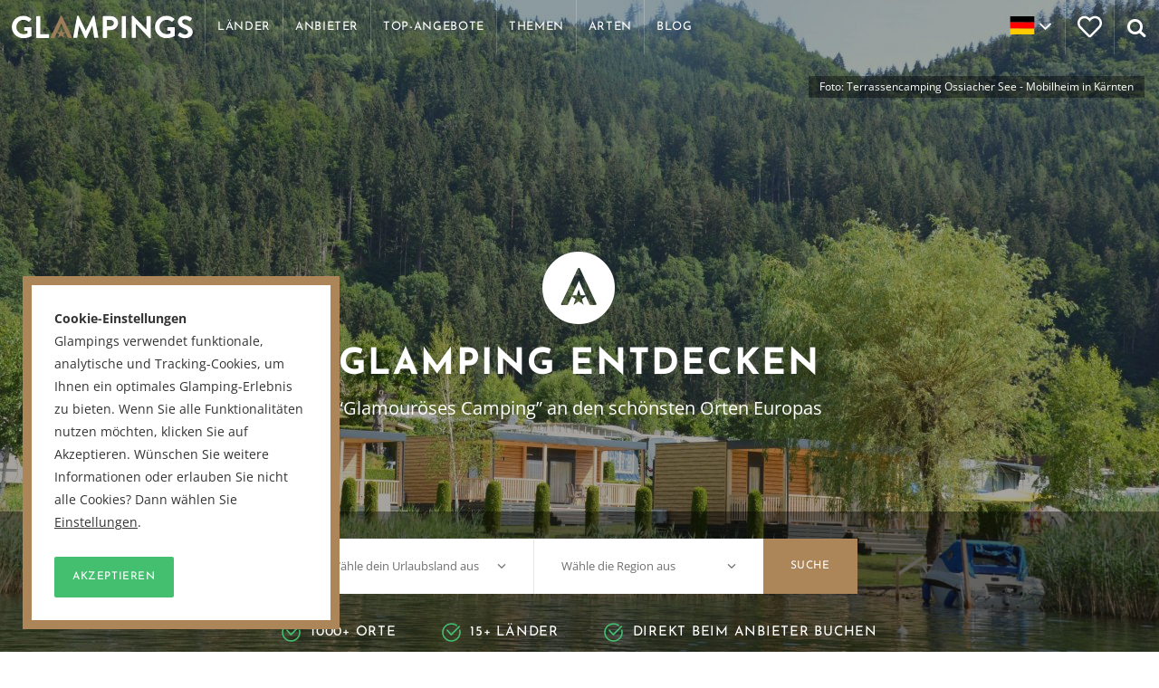

--- FILE ---
content_type: text/html; charset=utf-8
request_url: https://glampings.de/
body_size: 10911
content:
<!DOCTYPE html>
<html lang="de">

<head>
	<!-- Google Tag Manager -->
	<script>(function(w,d,s,l,i){w[l]=w[l]||[];w[l].push({'gtm.start':
	new Date().getTime(),event:'gtm.js'});var f=d.getElementsByTagName(s)[0],
	j=d.createElement(s),dl=l!='dataLayer'?'&l='+l:'';j.async=true;j.src=
	'https://www.googletagmanager.com/gtm.js?id='+i+dl;f.parentNode.insertBefore(j,f);
	})(window,document,'script','dataLayer','GTM-NWCDSM');</script>
	<!-- End Google Tag Manager -->

	<meta http-equiv="Content-Type" content="text/html; charset=UTF-8" />
	<meta name="viewport" content="width=device-width, initial-scale=1, maximum-scale=1" />
    <meta name="description" content="We &#10084; Glamping in Europa! Finde zahlreiche Glamping-Angebote in L&auml;ndern wie Deutschland, Italien oder Frankreich und buche deinen Traumurlaub direkt beim Anbieter.">
    <meta property="og:title" content="Buche jetzt deinen Luxus-Campingurlaub f&uuml;r 2026 - Glampings" />
    <meta property="og:site_name" content="Glampings" />
    <meta property="fb:admins" content="1153744605" />
    <meta property="og:locale" content="de_DE" />
    <link rel="apple-touch-icon" sizes="57x57" href="/apple-touch-icon-57x57.png" />
	<link rel="apple-touch-icon" sizes="114x114" href="/apple-touch-icon-114x114.png" />
	<link rel="apple-touch-icon" sizes="72x72" href="/apple-touch-icon-72x72.png" />
	<link rel="apple-touch-icon" sizes="144x144" href="/apple-touch-icon-144x144.png" />
	<link rel="apple-touch-icon" sizes="60x60" href="/apple-touch-icon-60x60.png" />
	<link rel="apple-touch-icon" sizes="120x120" href="/apple-touch-icon-120x120.png" />
	<link rel="apple-touch-icon" sizes="76x76" href="/apple-touch-icon-76x76.png" />
	<link rel="apple-touch-icon" sizes="152x152" href="/apple-touch-icon-152x152.png" />
	<link rel="icon" type="image/png" href="/favicon-196x196.png" sizes="196x196" />
	<link rel="icon" type="image/png" href="/favicon-96x96.png" sizes="96x96" />
	<link rel="icon" type="image/png" href="/favicon-32x32.png" sizes="32x32" />
	<link rel="icon" type="image/png" href="/favicon-16x16.png" sizes="16x16" />
	<link rel="icon" type="image/png" href="/favicon-128.png" sizes="128x128" />
	<meta name="application-name" content="Glampings"/>
	<meta name="msapplication-TileColor" content="#FFFFFF" />
	<meta name="msapplication-TileImage" content="/mstile-144x144.png" />
	<meta name="msapplication-square70x70logo" content="/mstile-70x70.png" />
	<meta name="msapplication-square150x150logo" content="/mstile-150x150.png" />
	<meta name="msapplication-wide310x150logo" content="/mstile-310x150.png" />
	<meta name="msapplication-square310x310logo" content="/mstile-310x310.png" />
	<script data-ad-client="ca-pub-2846317535789576" async src="https://pagead2.googlesyndication.com/pagead/js/adsbygoogle.js"></script>
	<meta property="og:description" content="We &#10084; Glamping in Europa! Finde zahlreiche Glamping-Angebote in L&auml;ndern wie Deutschland, Italien oder Frankreich und buche deinen Traumurlaub direkt beim Anbieter." /><meta property="og:url" content="https://glampings.de/" /><meta property="og:image" content="https://glampings.de/visuals/images/pages/1.jpg" />
        <title>Buche jetzt deinen Luxus-Campingurlaub f&uuml;r 2026 - Glampings</title>
        
        <script>
            var default_language = "de";
        </script>
    
    <link rel="preconnect" href="https://assets.flodesk.com" crossorigin />
    

	<link rel="modulepreload" href="/build/assets/preload-helper-DPi8upcZ.js"><link rel="modulepreload" href="/build/assets/jquery-BbAh7E-i.js"><script type="module" crossorigin ajax src="/build/assets/app-Cp4f7Dqx.js"></script><link rel="stylesheet" href="/build/assets/app-Cz0gZ-P5.css">
	<link rel="modulepreload" href="/build/assets/jquery-BbAh7E-i.js"><script type="module" crossorigin ajax src="/build/assets/last_viewed-DMxfTj12.js"></script>

</head><body class="frontpage"><!-- Google Tag Manager (noscript) -->
<noscript><iframe src="https://www.googletagmanager.com/ns.html?id=GTM-NWCDSM"
height="0" width="0" style="display:none;visibility:hidden"></iframe></noscript>
<!-- End Google Tag Manager (noscript) -->

<div class="side-menu">

	<div class="logo">

		<a href="/">

			<img src="/assets/img/glampings-logo.svg" width="200" height="26" alt="" class="img-responsive" />

		</a>

	</div>

	<form class="search-form" action="/suche">

		<input type="text" class="input-text" placeholder="Suche..." name="q" value="" />

		<button type="submit" class="btn icon-search" value="Suche"></button>

	</form>

	<nav class="nav">

		<ul>

			<li><a href="/" rel="nofollow">Home</a></li>
			<li><a href="/anbieter" rel="nofollow">Anbieter</a></li>
			<li><a href="/top-angebote" rel="nofollow">Top-Angebote</a></li>
			<li><a href="/blog" rel="nofollow"> Blog</a>
			<li><a href="/ueber-glampings" rel="nofollow">&Uuml;ber uns</a></li>
			<li><a href="/sitemap" rel="nofollow">Sitemap</a></li>
			<li><a href="/kontakt" rel="nofollow">Kontakt</a></li>
			<li><hr style="border: 0; border-top: 1px solid rgba(255,255,255,0.1);"></li>
			<li><u><a href="#" onclick="return false;" rel="nofollow">Beliebte L&auml;nder</a></u></li>
<li><a href="/niederlande" rel="nofollow">Glamping Niederlande</a></li><li><a href="/italien" rel="nofollow">Glamping Italien</a></li><li><a href="/frankreich" rel="nofollow">Glamping Frankreich</a></li><li><a href="/spanien" rel="nofollow">Glamping Spanien</a></li><li><a href="/portugal" rel="nofollow">Glamping Portugal</a></li><li><a href="/belgien" rel="nofollow">Glamping Belgien</a></li>
			<li><hr style="border: 0; border-top: 1px solid rgba(255,255,255,0.1);"></li>
			<li><a href="/nationen" rel="nofollow"> Alle L&auml;nder anschauen</a></li>
			<li><a href="/arten" rel="nofollow"> Alle Arten anschauen</a></li>
			<li><a href="/themen" rel="nofollow">Alle Themen anschauen</a></li>
		</ul>

	</nav>

	<div class="social-media">

		<ul>

			<li><a href="https://twitter.com/glampings_com" class="icon-twitter" target="_blank"><span>Twitter</span></a></li>

			<li><a href="https://www.facebook.com/glampings.de" class="icon-facebook" target="_blank"><span>Facebook</span></a></li>

			<li><a href="https://www.instagram.com/glampings_de/" class="icon-instagram" target="_blank"><span>Instagram</span></a></li>

		</ul>

	</div>

	<a href="/glamping-unterkunft-anmelden" rel="nofollow" class="add-accommodation"><span> Unterkunft anmelden</span></a>

</div>

<header class="page-header">

	<div class="fixed-top-bar" data-0="background-color:rgba(0,0,0,0);" data-100="background-color:rgba(172,133,88,1);">

		<div class="wrap">

			<div class="logo start" data-0="opacity:1" data-100="opacity:0">

				<a href="/">

					<img src="/assets/img/glampings-logo.svg" width="200" height="26" alt="" class="img-responsive" />

				</a>

			</div>

			<div class="logo" data-0="opacity:0" data-100="opacity:1">

				<a href="/">

					<img src="/assets/img/glampings-logo-invert.svg" width="200" height="26" alt="" class="img-responsive" />

				</a>

			</div>

			<button class="toggle-nav side-menu-toggle">

				<span></span>

			</button>

			<a href="/" class="header-btn home">
				<img src="/assets/img/glampings-logo.svg" width="200" height="26" alt="" class="img-responsive" data-0="opacity:1" data-100="opacity:0" />
				<img src="/assets/img/glampings-logo-invert.svg" width="200" height="26" alt="" class="img-responsive" data-0="opacity:0" data-100="opacity:1" />
			</a>

            <nav class="nav">
                <a href="/nationen" class="header-btn" rel="nofollow"><span>L&auml;nder</span></a>
                <a href="/anbieter" class="header-btn" rel="nofollow"><span>Anbieter</span></a>
                <a href="/top-angebote" class="header-btn" rel="nofollow"><span>Top-Angebote</span></a>
                <a href="/themen" class="header-btn extra" rel="nofollow"><span> Themen</span></a>
                <a href="/arten" class="header-btn extra" rel="nofollow"><span>Arten</span></a>
                <a href="/blog" class="header-btn extra" rel="nofollow"><span> Blog</span></a>
            </nav>

			<div class="language-switcher icon-chevron-down">

				<a href="//glampings.de" class="current-option">
					<img src="/assets/img/flags/de.svg" alt="" />
					<span>Deutsch</span>
				</a>

				<ul class="options">

					<li>
						<a href="//glampings.nl" class="option">
							<img src="/assets/img/flags/nl.svg" alt="" />
							<span>Nederlands</span>
						</a>
					</li>
	
				</ul>

			</div>

            <a class="header-btn favorite relative" href="/favoriten">

				<div class="solid">

					<svg xmlns="http://www.w3.org/2000/svg" viewBox="0 0 512 512"><!-- Font Awesome Free 5.15.3 by @fontawesome - https://fontawesome.com License - https://fontawesome.com/license/free (Icons: CC BY 4.0, Fonts: SIL OFL 1.1, Code: MIT License) --><path d="M462.3 62.6C407.5 15.9 326 24.3 275.7 76.2L256 96.5l-19.7-20.3C186.1 24.3 104.5 15.9 49.7 62.6c-62.8 53.6-66.1 149.8-9.9 207.9l193.5 199.8c12.5 12.9 32.8 12.9 45.3 0l193.5-199.8c56.3-58.1 53-154.3-9.8-207.9z"/></svg>

				</div>

				<div class="outline">

					<svg xmlns="http://www.w3.org/2000/svg" viewBox="0 0 512 512"><!-- Font Awesome Free 5.15.3 by @fontawesome - https://fontawesome.com License - https://fontawesome.com/license/free (Icons: CC BY 4.0, Fonts: SIL OFL 1.1, Code: MIT License) --><path d="M458.4 64.3C400.6 15.7 311.3 23 256 79.3 200.7 23 111.4 15.6 53.6 64.3-21.6 127.6-10.6 230.8 43 285.5l175.4 178.7c10 10.2 23.4 15.9 37.6 15.9 14.3 0 27.6-5.6 37.6-15.8L469 285.6c53.5-54.7 64.7-157.9-10.6-221.3zm-23.6 187.5L259.4 430.5c-2.4 2.4-4.4 2.4-6.8 0L77.2 251.8c-36.5-37.2-43.9-107.6 7.3-150.7 38.9-32.7 98.9-27.8 136.5 10.5l35 35.7 35-35.7c37.8-38.5 97.8-43.2 136.5-10.6 51.1 43.1 43.5 113.9 7.3 150.8z"/></svg>

				</div>

				<span class="count"></span>
			
			</a>

            <span class="header-btn icon-search search-form-toggle"></span>

			<form class="search-form inline" action="/suche" data-placeholder="Gib %n weitere Zeichen ein, bevor die Suche beginnt." data-no_results="Keine Ergebnisse gefunden. Probiere es mit anderen Keywords." data-more_results="Zeige alle Seiten mit dem Begriff %s an">

				<input type="text" class="input-text" placeholder="Suche..." name="q" value="" autocomplete="off" />

				<button type="submit" class="btn icon-search" value="Suche"></button>

				<div class="results" style="position: absolute; top: 60px; left: 0; right: 0; width: 100%; padding: 15px; background: white; border-top: 1px solid rgba(0,0,0,0.2); border-bottom: 1px solid rgba(0,0,0,0.2);"></div>

			</form>

		</div>

	</div>

</header>

<div class="body-container">
	<div class="hero">

		<div class="caption">

			<div class="grid ac">

				<h1 class="heading large icon-glampings-logo-round">Glamping entdecken</h1>
				<h2 class="sub-heading">&ldquo;Glamour&ouml;ses Camping&rdquo; an den sch&ouml;nsten Orten Europas</h2>

			</div>

		</div>

		<div class="bottom-bar has-bg">

			<div class="grid">

				<div class="search-bar">

					<form class="clear">

						<div class="select-wrap fl">
							<select data-action="select-combo" data-type="parent" data-selector="list">
								<option selected value="0">W&auml;hle dein Urlaubsland aus</option>
<option value="36" data-url="/glamping-oesterreich">&Ouml;sterreich</option><option value="5" data-url="/belgien">Belgien</option><option value="294" data-url="/glamping-daenemark">D&auml;nemark</option><option value="6" data-url="/deutschland">Deutschland</option><option value="2" data-url="/frankreich">Frankreich</option><option value="331" data-url="/glamping-holland">Holland</option><option value="29" data-url="/italien">Italien</option><option value="37" data-url="/kroatien">Kroatien</option><option value="274" data-url="/glamping-luxemburg">Luxemburg</option><option value="1" data-url="/niederlande">Niederlande</option><option value="139" data-url="/glamping-portugal">Portugal</option><option value="7" data-url="/schweden">Schweden</option><option value="133" data-url="/glamping-schweiz">Schweiz</option><option value="98" data-url="/slowenien">Slowenien</option><option value="4" data-url="/spanien">Spanien</option>
							</select>
						</div>

						<div class="select-wrap fl">
							<select data-action="select-combo" data-type="child" data-selector="list" data-trans-select_your_region="W&auml;hle die Region aus" data-trans-all_regions="Alle Regionen">
								<option selected value="0">W&auml;hle die Region aus</option>
<option value="52" data-url="/italien/glamping-adriakueste" data-parent_id="29">Adriak&uuml;ste</option><option value="332" data-url="/deutschland/glamping-allgaeu" data-parent_id="6">Allg&auml;u</option><option value="197" data-url="/frankreich/glamping-alpen" data-parent_id="2">Alpen</option><option value="135" data-url="/italien/glamping-gardasee" data-parent_id="29">am Gardasee</option><option value="33" data-url="/frankreich/glamping-ardeche" data-parent_id="2">Ard&egrave;che</option><option value="145" data-url="/belgien/ardennen" data-parent_id="5">Ardennen</option><option value="559" data-url="/frankreich/glamping-frankreich-atlantik" data-parent_id="2">Atlantikk&uuml;ste Frankreich</option><option value="157" data-url="/deutschland/glamping-baden-wuerttemberg" data-parent_id="6">Baden-W&uuml;rttemberg</option><option value="156" data-url="/deutschland/glamping-bayern" data-parent_id="6">Bayern</option><option value="339" data-url="/deutschland/glamping-bodensee" data-parent_id="6">Bodensee</option><option value="20" data-url="/niederlande/brabant" data-parent_id="1">Brabant</option><option value="173" data-url="/deutschland/glamping-brandenburg" data-parent_id="6">Brandenburg</option><option value="177" data-url="/frankreich/cote-dazur-frankreich" data-parent_id="2">C&ocirc;te d&#39;Azur</option><option value="128" data-url="/spanien/costablanca" data-parent_id="4">Costa Blanca</option><option value="53" data-url="/spanien/glamping-costa-brava" data-parent_id="4">Costa Brava</option><option value="140" data-url="/spanien/glamping-costadorada" data-parent_id="4">Costa Dorada</option><option value="137" data-url="/kroatien/glamping-dalmatien" data-parent_id="37">Dalmatien</option><option value="46" data-url="/frankreich/dordogne" data-parent_id="2">Dordogne</option><option value="15" data-url="/niederlande/glamping-drenthe" data-parent_id="1">Drenthe</option><option value="341" data-url="/deutschland/glamping-eifel" data-parent_id="6">Eifel</option><option value="138" data-url="/italien/glamping-elba" data-parent_id="29">Elba</option><option value="293" data-url="/niederlande/flevoland" data-parent_id="1">Flevoland</option><option value="43" data-url="/frankreich/glamping-franzoesische-alpen" data-parent_id="2">franz&ouml;sische Alpen</option><option value="22" data-url="/niederlande/glamping-friesland" data-parent_id="1">Friesland</option><option value="19" data-url="/niederlande/gelderland" data-parent_id="1">Gelderland </option><option value="23" data-url="/niederlande/glampings-groningen" data-parent_id="1">Groningen </option><option value="536" data-url="/deutschland/glamping-harz" data-parent_id="6">Harz</option><option value="212" data-url="/deutschland/glamping-hessen" data-parent_id="6">Hessen</option><option value="497" data-url="/frankreich/glamping-in-der-bretagne" data-parent_id="2">in der Bretagne</option><option value="492" data-url="/belgien/flandern" data-parent_id="5">in Flandern</option><option value="136" data-url="/kroatien/glamping-istrien" data-parent_id="37">Istrien</option><option value="355" data-url="/glamping-oesterreich/glamping-kaernten" data-parent_id="36">K&auml;rnten</option><option value="350" data-url="/spanien/glamping-kanarische-inseln" data-parent_id="4">Kanarische Inseln</option><option value="522" data-url="/frankreich/glamping-korsika" data-parent_id="2">Korsika</option><option value="219" data-url="/kroatien/glamping-an-der-kvarner-bucht" data-parent_id="37">Kvarner Bucht</option><option value="142" data-url="/italien/glamping-lago-maggiore" data-parent_id="29">Lago Maggiore</option><option value="295" data-url="/niederlande/limburg-glamping" data-parent_id="1">Limburg</option><option value="353" data-url="/italien/glamping-lombardei" data-parent_id="29">Lombardei</option><option value="208" data-url="/deutschland/glamping-mecklenburg-vorpommern" data-parent_id="6">Mecklenburg-Vorpommern</option><option value="340" data-url="/deutschland/glamping-mosel" data-parent_id="6">Mosel</option><option value="358" data-url="/glamping-oesterreich/glamping-niederoesterreich" data-parent_id="36">Nieder&ouml;sterreich</option><option value="214" data-url="/deutschland/glamping-niedersachsen" data-parent_id="6">Niedersachsen</option><option value="146" data-url="/niederlande/nordholland" data-parent_id="1">Nordholland</option><option value="206" data-url="/deutschland/glamping-nordrhein-westfalen" data-parent_id="6">Nordrhein-Westfalen</option><option value="169" data-url="/deutschland/nordsee" data-parent_id="6">Nordsee</option><option value="60" data-url="/frankreich/normandie" data-parent_id="2">Normandie</option><option value="359" data-url="/glamping-oesterreich/glamping-oberoesterreich" data-parent_id="36">Ober&ouml;sterreich</option><option value="170" data-url="/deutschland/ostsee" data-parent_id="6">Ostsee</option><option value="24" data-url="/niederlande/overijssel" data-parent_id="1">Overijssel</option><option value="56" data-url="/frankreich/glamping-provence" data-parent_id="2">Provence</option><option value="216" data-url="/deutschland/glamping-rheinland-pfalz" data-parent_id="6">Rheinland-Pfalz</option><option value="176" data-url="/frankreich/sued-frankreich" data-parent_id="2">S&uuml;dfrankreich</option><option value="147" data-url="/niederlande/sued-holland" data-parent_id="1">S&uuml;dholland</option><option value="172" data-url="/italien/sued-tirol" data-parent_id="29">S&uuml;dtirol</option><option value="213" data-url="/deutschland/glamping-saarland" data-parent_id="6">Saarland</option><option value="210" data-url="/deutschland/glamping-sachsen" data-parent_id="6">Sachsen</option><option value="143" data-url="/italien/glamping-sardinien" data-parent_id="29">Sardinien</option><option value="211" data-url="/deutschland/glamping-schleswig-holstein" data-parent_id="6">Schleswig-Holstein</option><option value="357" data-url="/glamping-oesterreich/glamping-steiermark" data-parent_id="36">Steiermark </option><option value="25" data-url="/niederlande/glamping-texel" data-parent_id="1">Texel </option><option value="218" data-url="/deutschland/glamping-thueringen" data-parent_id="6">Th&uuml;ringen</option><option value="356" data-url="/glamping-oesterreich/glamping-tirol" data-parent_id="36">Tirol</option><option value="134" data-url="/italien/glamping-toskana" data-parent_id="29">Toskana</option><option value="144" data-url="/italien/glamping-umbrien" data-parent_id="29">Umbrien</option><option value="158" data-url="/niederlande/veluwe" data-parent_id="1">Veluwe</option><option value="42" data-url="/frankreich/glamping-vogesen-frankreich" data-parent_id="2">Vogesen, Frankreich</option><option value="18" data-url="/niederlande/zeeland" data-parent_id="1">Zeeland</option>
							</select>
						</div>

						<button class="btn fl" id="btn-homepage-list">Suche</button>

					</form>

				</div>


        <div class="hero-carousel-nav">
            <a href="/mobilheim-ossiachersee" class="hero-carousel-nav-link">Foto: Terrassencamping Ossiacher See - Mobilheim in K&auml;rnten</a>
            
        </div>
    
	<div class="usps">
		
		<ul>
			<li class="hidemobile"><span class="icon-check">1000+ Orte</span></li>
			<li class="hidemobile"><span class="icon-check">15+ L&auml;nder</span></li>
			<li class="hidemobile"><span class="icon-check">Direkt beim Anbieter buchen</span></li>
			<li class="showmobile"><span class="icon-check">1000+ orte in 15+ l&auml;nder</span></li>
			<li class="showmobile"><span class="icon-check">Direkt beim Anbieter buchen</span></li>
		</ul>
		
	</div>

			</div>

		</div>

        
        <div class="hero-carousel">
            
		<div class="item" data-listing-id="1066" data-listing-url="/mobilheim-ossiachersee" data-listing-title="Terrassencamping Ossiacher See - Mobilheim in K&auml;rnten">
			<picture><source srcset="/visuals/images/weekly/top-202604_small.jpg?1767953234" media="(max-width: 600px)"><source srcset="/visuals/images/weekly/top-202604_medium.jpg?1767953234" media="(max-width: 1280px)"><source srcset="/visuals/images/weekly/top-202604_large.jpg?1767953234" media="(max-width: 1920px)"><source srcset="/visuals/images/weekly/top-202604_wide.jpg?1767953233" media="(max-width: 2560px)">
				<img class="bg" src="/visuals/images/weekly/top-202604.jpg?1767953233" alt="">
			</picture>
		</div>
		
        </div>
    

	</div>

	<div data-target="last_viewed"></div>

	<div class="section softbg">

		<div class="grid ac">

			<h2 class="section-heading heading medium">Wohin geht die Reise?</h2>

			<div class="destinations-grid gutter-20 clear">

				<div class="col-1-4">

					<div class="wrap" data-match-height="items">

						<div class="thumb">

							<a href="/deutschland">
							
								<div class="img" style="background-image:url('/visuals/images/lists/photos/thumbs/6-1.jpg');"></div>

							</a>
	<a href="/deutschland" title="Glamping Deutschland"><img src="/assets/img/flags/de.svg" width="20" height="15" class="flag" alt="Glamping Deutschland" /></a>
						</div>

						<div class="list">

							<h3 class="heading small"><a href="/deutschland">Glamping<br class="desktop-only"> Deutschland</a></h3>

							<ul>
	<li><a href="/deutschland/glamping-baden-wuerttemberg">Baden-W&uuml;rttemberg</a></li><li><a href="/deutschland/glamping-saarland">Glamping Saarland erleben</a></li><li><a href="/deutschland/glamping-baden-wuerttemberg/schwarzwald">Schwarzwald</a></li><li><a href="/deutschland/glamping-bayern">Bayern</a></li><li><a href="/deutschland/glamping-allgaeu">Glamping Allg&auml;u erleben</a></li><li><a href="/deutschland/glamping-brandenburg">Brandenburg</a></li>
							</ul>

						</div>

					</div>

				</div>
	
				<div class="col-1-4">

					<div class="wrap" data-match-height="items">

						<div class="thumb">

							<a href="/niederlande">
							
								<div class="img" style="background-image:url('/visuals/images/lists/photos/thumbs/1-1.jpg');"></div>

							</a>
	<a href="/niederlande" title="Glamping Niederlande"><img src="/assets/img/flags/nl.svg" width="20" height="15" class="flag" alt="Glamping Niederlande" /></a>
						</div>

						<div class="list">

							<h3 class="heading small"><a href="/niederlande">Glamping<br class="desktop-only"> Niederlande</a></h3>

							<ul>
	<li><a href="/niederlande/sued-holland">S&uuml;dholland</a></li><li><a href="/niederlande/zeeland">Glamping Zeeland direkt am Meer</a></li><li><a href="/niederlande/nordholland">Glamping Nordholland entdecken</a></li><li><a href="/niederlande/brabant">Brabant</a></li><li><a href="/niederlande/glamping-texel">Texel</a></li><li><a href="/niederlande/flevoland">Glamping Flevoland</a></li>
							</ul>

						</div>

					</div>

				</div>
	
				<div class="col-1-4">

					<div class="wrap" data-match-height="items">

						<div class="thumb">

							<a href="/italien">
							
								<div class="img" style="background-image:url('/visuals/images/lists/photos/thumbs/29-1.jpg');"></div>

							</a>
	<a href="/italien" title="Glamping Italien"><img src="/assets/img/flags/it.svg" width="20" height="15" class="flag" alt="Glamping Italien" /></a>
						</div>

						<div class="list">

							<h3 class="heading small"><a href="/italien">Glamping<br class="desktop-only"> Italien</a></h3>

							<ul>
	<li><a href="/italien/glamping-adriakueste">Glamping Italien Adria erleben</a></li><li><a href="/italien/glamping-toskana">Glamping Toskana</a></li><li><a href="/italien/glamping-gardasee">Glamping am Gardasee</a></li><li><a href="/italien/glamping-sardinien">Glamping Sardinien</a></li><li><a href="/italien/sued-tirol">S&uuml;dtirol</a></li><li><a href="/italien/glamping-elba">Glamping Elba: Luxuscamping am Meer</a></li>
							</ul>

						</div>

					</div>

				</div>
	
				<div class="col-1-4">

					<div class="wrap alternative" data-match-height="items">

						<div class="list vertical-middle" style="position: relative !important; transform: none !important; top: 0 !important";>

							<h3 class="heading small">Andere L&auml;nder</h3>

							<ul>
<li><a href="/glamping-oesterreich">Glamping &Ouml;sterreich</a></li><li><a href="/belgien">Glamping Belgien</a></li><li><a href="/glamping-daenemark">Glamping D&auml;nemark</a></li><li><a href="/frankreich">Glamping Frankreich</a></li><li><a href="/glamping-holland">Glamping Holland</a></li><li><a href="/kroatien">Glamping Kroatien</a></li><li><a href="/glamping-luxemburg">Glamping Luxemburg</a></li><li><a href="/glamping-portugal">Glamping Portugal</a></li><li><a href="/schweden">Glamping Schweden</a></li><li><a href="/glamping-schweiz">Glamping Schweiz</a></li><li><a href="/slowenien">Glamping Slowenien</a></li><li><a href="/spanien">Glamping Spanien</a></li>
							</ul>

						</div>

					</div>

				</div>

			</div>

		</div>

	</div>

        <article class="section hero smaller">

            <div class="caption">

                <div class="grid ac">

                    <h3 class="heading medium icon-glampings-arrow"> Highlight.</h3>

                    <h4 class="sub-heading">Hotel Gassner - Baumhaus, Salzburger Land, Neukirchen am Gro&szlig;venediger, &Ouml;sterreich</h4>

                    <a href="/baumhaus-hotel-gassner" class="btn narrow"> Glamping Unterkunft anschauen</a>

                </div>

            </div>

            <div class="bg" style="background-image:url('/visuals/images/listings/photos/27545/background.jpg');"></div>

        </article>
        
  <div class="section">

    <div class="grid ac">

      <h2 class="section-heading heading medium icon-glampings-arrow">Die besten Unterk&uuml;nfte ausprobieren.</h2>

      <p class="section-sub-heading">Unsere Empfehlungen und neuesten Glampings.</p>

      <div class="accommodations-grid gutter-10 clear">
      
        <div class="col-1-4" style="margin-bottom: 20px;">
          
          <div class="wrap">
            
            <a href="/tiny-house-steinwald">

              <div class="thumb">
                
                <div class="img" style="background-image:url('/visuals/images/listings/photos/45523/medium.jpg');"></div>
                
              </div>
              
              <div class="caption">
                
                <div class="heading smaller">NaturResort Steinwald - Tiny House in Bayern</div>
                
                <div class="location clear">
                  <span class="country">Deutschland</span>
                  <img src="/assets/img/flags/de.svg" width="20" height="15" class="flag" alt="Deutschland" />
                  <span class="region">Krummennaab-Thumsenreuth</span>
                  <span class="go icon-chevron-right"></span>
                </div>

              </div>

              <span class="price-label">
                
                <span class="wrap">

                  <span class="label"> Preis ab</span>
                  
                  <span class="is">&euro; 149,-</span>

                </span>

              </span>
              
            </a>
            
          </div>
          
        </div>
        
        <div class="col-1-4" style="margin-bottom: 20px;">
          
          <div class="wrap">
            
            <a href="/ostseecamp-seeblick-bungalow">

              <div class="thumb">
                
                <div class="img" style="background-image:url('/visuals/images/listings/photos/45540/medium.jpg');"></div>
                
              </div>
              
              <div class="caption">
                
                <div class="heading smaller">Ostseecamp Seeblick - Bungalows an der Ostsee</div>
                
                <div class="location clear">
                  <span class="country">Deutschland</span>
                  <img src="/assets/img/flags/de.svg" width="20" height="15" class="flag" alt="Deutschland" />
                  <span class="region">Ostseebad Rerik</span>
                  <span class="go icon-chevron-right"></span>
                </div>

              </div>

              <span class="price-label">
                
                <span class="wrap">

                  <span class="label"> Preis ab</span>
                  
                  <span class="is">&euro; 70,-</span>

                </span>

              </span>
              
            </a>
            
          </div>
          
        </div>
        
        <div class="col-1-4" style="margin-bottom: 20px;">
          
          <div class="wrap">
            
            <a href="/camping-ferienpark-tusken-de-marren">

              <div class="thumb">
                
                <div class="img" style="background-image:url('/visuals/images/listings/photos/34936/medium.jpg');"></div>
                
              </div>
              
              <div class="caption">
                
                <div class="heading smaller">Tusken de Marren - Lodges Friesland</div>
                
                <div class="location clear">
                  <span class="country">Niederlande</span>
                  <img src="/assets/img/flags/nl.svg" width="20" height="15" class="flag" alt="Niederlande" />
                  <span class="region">Akkrum</span>
                  <span class="go icon-chevron-right"></span>
                </div>

              </div>

              <span class="price-label">
                
                <span class="wrap">

                  <span class="label"> Preis ab</span>
                  
                  <span class="is">&euro; 100,-</span>

                </span>

              </span>
              
            </a>
            
          </div>
          
        </div>
        
        <div class="col-1-4" style="margin-bottom: 20px;">
          
          <div class="wrap">
            
            <a href="/camping-bella-italia">

              <div class="thumb">
                
                <div class="img" style="background-image:url('/visuals/images/listings/photos/30987/medium.jpg');"></div>
                
              </div>
              
              <div class="caption">
                
                <div class="heading smaller">Camping Bella Italia - Mobilheim Gardasee</div>
                
                <div class="location clear">
                  <span class="country">Italien</span>
                  <img src="/assets/img/flags/it.svg" width="20" height="15" class="flag" alt="Italien" />
                  <span class="region">Peschiera del Garda </span>
                  <span class="go icon-chevron-right"></span>
                </div>

              </div>

              <span class="price-label">
                
                <span class="wrap">

                  <span class="label"> Preis ab</span>
                  
                  <span class="is">&euro; 60,-</span>

                </span>

              </span>
              
            </a>
            
          </div>
          
        </div>
        
        <div class="col-1-4" style="margin-bottom: 20px;">
          
          <div class="wrap">
            
            <a href="/moelke-river-lodges">

              <div class="thumb">
                
                <div class="img" style="background-image:url('/visuals/images/listings/photos/36634/medium.jpg');"></div>
                
              </div>
              
              <div class="caption">
                
                <div class="heading smaller">Ferienpark M&ouml;lke River Lodge Niederlande</div>
                
                <div class="location clear">
                  <span class="country">Niederlande</span>
                  <img src="/assets/img/flags/nl.svg" width="20" height="15" class="flag" alt="Niederlande" />
                  <span class="region">Zuna</span>
                  <span class="go icon-chevron-right"></span>
                </div>

              </div>

              <span class="price-label">
                
                <span class="wrap">

                  <span class="label"> Preis ab</span>
                  
                  <span class="is">&euro; 143,-</span>

                </span>

              </span>
              
            </a>
            
          </div>
          
        </div>
        
        <div class="col-1-4" style="margin-bottom: 20px;">
          
          <div class="wrap">
            
            <a href="/auroparcs-de-zanding-tiny-houses">

              <div class="thumb">
                
                <div class="img" style="background-image:url('/visuals/images/listings/photos/19860/medium.jpg');"></div>
                
              </div>
              
              <div class="caption">
                
                <div class="heading smaller">EuroParcs de Zanding - Luxus-Tiny-Houses im Gelderland</div>
                
                <div class="location clear">
                  <span class="country">Niederlande</span>
                  <img src="/assets/img/flags/nl.svg" width="20" height="15" class="flag" alt="Niederlande" />
                  <span class="region">Otterlo</span>
                  <span class="go icon-chevron-right"></span>
                </div>

              </div>

              <span class="price-label">
                
                <span class="wrap">

                  <span class="label"> Preis ab</span>
                  
                  <span class="is">&euro; 90,-</span>

                </span>

              </span>
              
            </a>
            
          </div>
          
        </div>
        
        <div class="col-1-4" style="margin-bottom: 20px;">
          
          <div class="wrap">
            
            <a href="/caravansexten-dolomitenlodges">

              <div class="thumb">
                
                <div class="img" style="background-image:url('/visuals/images/listings/photos/24108/medium.jpg');"></div>
                
              </div>
              
              <div class="caption">
                
                <div class="heading smaller">Caravan Park Sexten - au&szlig;ergew&ouml;hnliche Dolomiten Lodges</div>
                
                <div class="location clear">
                  <span class="country">Italien</span>
                  <img src="/assets/img/flags/it.svg" width="20" height="15" class="flag" alt="Italien" />
                  <span class="region">Sexten</span>
                  <span class="go icon-chevron-right"></span>
                </div>

              </div>

              <span class="price-label">
                
                <span class="wrap">

                  <span class="label"> Preis ab</span>
                  
                  <span class="is">&euro; 114,-</span>

                </span>

              </span>
              
            </a>
            
          </div>
          
        </div>
        
        <div class="col-1-4" style="margin-bottom: 20px;">
          
          <div class="wrap">
            
            <a href="/de-klepperstee-oep">

              <div class="thumb">
                
                <div class="img" style="background-image:url('/visuals/images/listings/photos/36847/medium.jpg');"></div>
                
              </div>
              
              <div class="caption">
                
                <div class="heading smaller">Ferienpark De Klepperstee Wickelhaus S&uuml;d-Holland</div>
                
                <div class="location clear">
                  <span class="country">Niederlande</span>
                  <img src="/assets/img/flags/nl.svg" width="20" height="15" class="flag" alt="Niederlande" />
                  <span class="region">Ouddorp</span>
                  <span class="go icon-chevron-right"></span>
                </div>

              </div>

              <span class="price-label">
                
                <span class="wrap">

                  <span class="label"> Preis ab</span>
                  
                  <span class="is">&euro; 117,-</span>

                </span>

              </span>
              
            </a>
            
          </div>
          
        </div>
        
      </div>

    </div>

  </div>

	<div class="section softbg">

		<div class="grid narrow ac">

			<h2 class="section-heading heading medium icon-glampings-arrow">Ganz einfach.</h2>

			<p class="section-sub-heading">Dein Interesse - Dein Glamping! Wir haben eine Vorauswahl f&uuml;r dich erstellt.</p>

			<div class="theme-grid al gutter-20 clear">

				<div class="col-2-3">

					<a href="/glamping-am-meer" class="wrap">

						<div class="thumb">

							<div class="img" style="background-image:url('/visuals/images/lists/photos/28-1.jpg');"></div>

						</div>

						<div class="caption">

							<div class="heading small">Glamping am Meer </div>

							<span class="btn narrow"> Angebot anschauen</span>

						</div>

						<span class="border"></span>

					</a>

				</div>

				<div class="col-1-3">

					<a href="/glamping-beim-bauern" class="wrap">

						<div class="thumb">

							<div class="img" style="background-image:url('/visuals/images/lists/photos/thumbs/31-1.jpg');"></div>

						</div>

						<div class="caption">

							<div class="heading small">Glamping beim Bauern</div>

							<span class="btn narrow"> Angebot anschauen</span>

						</div>

						<span class="border"></span>

					</a>

				</div>

				<div class="col-1-3">

					<a href="/glamping-im-wald" class="wrap">

						<div class="thumb">

							<div class="img" style="background-image:url('/visuals/images/lists/photos/thumbs/75-1.jpg');"></div>

						</div>

						<div class="caption">

							<div class="heading small">Glamping im Wald</div>

							<span class="btn narrow"> Angebot anschauen</span>

						</div>

						<span class="border"></span>

					</a>

				</div>

				<div class="col-1-3">

					<a href="/romantisches-glamping" class="wrap">

						<div class="thumb">

							<div class="img" style="background-image:url('/visuals/images/lists/photos/thumbs/82-1.jpg');"></div>

						</div>

						<div class="caption">

							<div class="heading small">Romantische Campingpl&auml;tze</div>

							<span class="btn narrow"> Angebot anschauen</span>

						</div>

						<span class="border"></span>

					</a>

				</div>

				<div class="col-1-3">

					<a href="/glamping-mit-schwimmbad" class="wrap">

						<div class="thumb">

							<div class="img" style="background-image:url('/visuals/images/lists/photos/thumbs/104-1.jpg');"></div>

						</div>

						<div class="caption">

							<div class="heading small">Glamping mit Schwimmbad</div>

							<span class="btn narrow"> Angebot anschauen</span>

						</div>

						<span class="border"></span>

					</a>

				</div>

			</div>

			<a href="/themen" title="Alle Themen anschauen" class="btn narrow more">Alle Themen anschauen</a>

		</div>

	</div>

	<div class="section darkbg info-block">

		<div class="grid al">

			<div class="col-1-2 info">

				<h3 class="heading medium icon-glampings-arrow"> Was ist Glamping?</h3>

				<div class="wysiwyg">
<p data-pm-slice="1 1 []">Glamping (glamour&ouml;ses Camping) bedeutet, dass du deine Ferien in einer luxuri&ouml;sen Glamping-Unterkunft verbringen kannst, die vor deiner Ankunft exklusiv f&uuml;r dich hergerichtet wird - ob in einem Safarizelt, Lodgezelt, Tiny House oder Baumhaus. In Kombination mit vielen weiteren Annehmlichkeiten erlebst du so eine ganz besondere Art des<strong> </strong>Campings.</p>
<p>Auf Glampings.de bieten wir dir die gr&ouml;&szlig;te Auswahl an Glamping in <a href="/deutschland">Deutschland</a>, <a href="/italien">Italien</a>, <a href="/kroatien">Kroatien</a>, am Gardasee, in Bayern, an der Ostsee und vielen weiteren Regionen Europas. Mit mehr als 750 Standorten in &uuml;ber 15 L&auml;ndern findest du ganz einfach deinen Lieblingsplatz.</p>
<p>Du hast die Wahl der Unterkunft, der Region oder des Landes. Du entscheidest selbst, ob du etwa in einem komfortabel ausgestatteten <a href="/safarizelt">Safarizelt</a>, einem traditionellen <a href="/lodgezelt">Lodgezelt</a>, einem abenteuerlichen<strong>&nbsp;</strong><a href="/baumhaeuser">Baumhaus</a>&nbsp;oder in einem modernen <a href="/tiny-houses">Tiny House</a> &uuml;bernachten m&ouml;chtest.</p>
<p>Buche deine<strong> </strong>Glamping-Unterkunft<strong> </strong>direkt beim Anbieter - ohne zus&auml;tzliche Geb&uuml;hren. So hast du au&szlig;erdem immer Einblick in die aktuellsten Preise und Verf&uuml;gbarkeiten.</p>
<p>In unserem Blog &bdquo;<a href="/blog/glamping-definition">Was ist Glamping?</a>&ldquo; gibt dir unser Team noch ausf&uuml;hrlichere Antworten. Hier erf&auml;hrst du alles &uuml;ber Bedeutung, Herkunft und die Vorteile dieser besonderen Camping-Variante.</p>
				</div>

			</div>

			<div class="col-1-2 image" style="background-image:url('/assets/img/hero-home.jpg');"></div>

		</div>

	</div>

	<div class="section softbg">

		<div class="grid narrow ac">

			<h2 class="section-heading heading medium icon-glampings-arrow">Was f&uuml;r ein Typ bist Du?</h2>

			<p class="section-sub-heading">W&auml;hle deine Lieblingsunterkunft aus und schau dir das Angebot an</p>

			<div class="theme-grid al gutter-20 clear">

		<div class="col-1-4" data-match-height="items">

			<a href="/strandhaeuser" class="wrap">

				<div class="thumb">

					<div class="img" style="background-image:url('/visuals/images/lists/photos/thumbs/178-1.jpg');"></div>

				</div>

				<div class="caption">

					<div class="heading small">Strandh&auml;user</div>

					<span class="btn narrow"> Angebot anschauen</span>

				</div>

				<span class="border"></span>

			</a>
		<a href="/strandhaeuser/strandhaeuser-niederlande" class="btn narrow white borderradius">Strandh&auml;user - Niederlande </a><a href="/strandhaeuser/strandhaeuser-deutschland" class="btn narrow white borderradius">Strandh&auml;user - Deutschland</a><a href="/strandhaeuser/strandhaeuser-deutschland/strandhaeuser-ostsee" class="btn narrow white borderradius">Strandh&auml;user - Ostsee</a><a href="/strandhaeuser" class="btn narrow white borderradius">Mehr sehen</a>
		</div>
	
		<div class="col-1-4" data-match-height="items">

			<a href="/safarizelt" class="wrap">

				<div class="thumb">

					<div class="img" style="background-image:url('/visuals/images/lists/photos/thumbs/8-1.jpg');"></div>

				</div>

				<div class="caption">

					<div class="heading small">Safarizelte</div>

					<span class="btn narrow"> Angebot anschauen</span>

				</div>

				<span class="border"></span>

			</a>
		<a href="/safarizelt/safarizelte-frankreich" class="btn narrow white borderradius">Safarizelte - Frankreich</a><a href="/safarizelt/safarizelte-niederlande" class="btn narrow white borderradius">Safarizelte - Niederlande</a><a href="/safarizelt/safarizelte-italien" class="btn narrow white borderradius">Safarizelte - Italien</a><a href="/safarizelt" class="btn narrow white borderradius">Mehr sehen</a>
		</div>
	
		<div class="col-1-4" data-match-height="items">

			<a href="/baumhaeuser" class="wrap">

				<div class="thumb">

					<div class="img" style="background-image:url('/visuals/images/lists/photos/thumbs/9-1.jpg');"></div>

				</div>

				<div class="caption">

					<div class="heading small">Baumh&auml;user</div>

					<span class="btn narrow"> Angebot anschauen</span>

				</div>

				<span class="border"></span>

			</a>
		<a href="/baumhaeuser/baumhaeuser-deutschland" class="btn narrow white borderradius">Baumh&auml;user - Deutschland</a><a href="/baumhaeuser/baumhaeuser-niederlande" class="btn narrow white borderradius">Baumh&auml;user - Niederlande</a><a href="/baumhaeuser/baumhaeuser-italien" class="btn narrow white borderradius">Baumh&auml;user - Italien</a><a href="/baumhaeuser" class="btn narrow white borderradius">Mehr sehen</a>
		</div>
	
		<div class="col-1-4" data-match-height="items">

			<a href="/lodgezelt" class="wrap">

				<div class="thumb">

					<div class="img" style="background-image:url('/visuals/images/lists/photos/thumbs/107-1.jpg');"></div>

				</div>

				<div class="caption">

					<div class="heading small">Lodgezelte</div>

					<span class="btn narrow"> Angebot anschauen</span>

				</div>

				<span class="border"></span>

			</a>
		<a href="/lodgezelt/lodgezelte-deutschland" class="btn narrow white borderradius">Lodgezelte - Deutschland</a><a href="/lodgezelt/lodgezelte-niederlande" class="btn narrow white borderradius">Lodgezelte - Niederlande</a><a href="/lodgezelt/lodgezelte-frankreich" class="btn narrow white borderradius">Lodgezelte - Frankreich</a><a href="/lodgezelt" class="btn narrow white borderradius">Mehr sehen</a>
		</div>
	
		<div class="col-1-4" data-match-height="items">

			<a href="/luxus-mobilheim" class="wrap">

				<div class="thumb">

					<div class="img" style="background-image:url('/visuals/images/lists/photos/thumbs/152-1.jpg');"></div>

				</div>

				<div class="caption">

					<div class="heading small">Luxus Mobilheim</div>

					<span class="btn narrow"> Angebot anschauen</span>

				</div>

				<span class="border"></span>

			</a>
		<a href="/luxus-mobilheim/luxus-mobilheim-italien" class="btn narrow white borderradius">Luxus Mobilheim - Italien</a><a href="/luxus-mobilheim/luxus-mobilheim-frankreich" class="btn narrow white borderradius">Luxus Mobilheim - Frankreich</a><a href="/luxus-mobilheim/luxus-mobilheim-kroatien" class="btn narrow white borderradius">Luxus Mobilheim - Kroatien</a><a href="/luxus-mobilheim" class="btn narrow white borderradius">Mehr sehen</a>
		</div>
	
		<div class="col-1-4" data-match-height="items">

			<a href="/weinfaesser" class="wrap">

				<div class="thumb">

					<div class="img" style="background-image:url('/visuals/images/lists/photos/thumbs/151-1.jpg');"></div>

				</div>

				<div class="caption">

					<div class="heading small">Weinf&auml;sser</div>

					<span class="btn narrow"> Angebot anschauen</span>

				</div>

				<span class="border"></span>

			</a>
		<a href="/weinfaesser/weinfaesser-deutschland" class="btn narrow white borderradius">Weinf&auml;sser - Deutschland</a><a href="/weinfaesser/weinfaesser-oesterreich" class="btn narrow white borderradius">Weinf&auml;sser - &Ouml;sterreich</a><a href="/weinfaesser" class="btn narrow white borderradius">Mehr sehen</a>
		</div>
	
		<div class="col-1-4" data-match-height="items">

			<a href="/tiny-houses" class="wrap">

				<div class="thumb">

					<div class="img" style="background-image:url('/visuals/images/lists/photos/thumbs/201-1.jpg');"></div>

				</div>

				<div class="caption">

					<div class="heading small">Tiny House</div>

					<span class="btn narrow"> Angebot anschauen</span>

				</div>

				<span class="border"></span>

			</a>
		<a href="/tiny-houses/tinyhouse-niederlande" class="btn narrow white borderradius">Tiny House - Niederlande</a><a href="/tiny-houses/tinyhouse-oesterreich" class="btn narrow white borderradius">Tiny House - &Ouml;sterreich </a><a href="/tiny-houses/tiny-house-deutschland" class="btn narrow white borderradius">Tiny House - Deutschland</a><a href="/tiny-houses" class="btn narrow white borderradius">Mehr sehen</a>
		</div>
	
		<div class="col-1-4" data-match-height="items">

			<a href="/pods" class="wrap">

				<div class="thumb">

					<div class="img" style="background-image:url('/visuals/images/lists/photos/thumbs/150-1.jpg');"></div>

				</div>

				<div class="caption">

					<div class="heading small">Pods</div>

					<span class="btn narrow"> Angebot anschauen</span>

				</div>

				<span class="border"></span>

			</a>
		<a href="/pods/pods-deutschland" class="btn narrow white borderradius">Pods Deutschland</a><a href="/pods/pods-niederlande" class="btn narrow white borderradius">Pods Niederlande</a><a href="/pods/pods-schweiz" class="btn narrow white borderradius">Pods Schweiz</a><a href="/pods" class="btn narrow white borderradius">Mehr sehen</a>
		</div>
	
			</div>

			<a href="/arten" title="Bekijk alle types" class="btn narrow more"> Alle Arten anschauen</a>

		</div>

	</div>

	<div class="section">

		<div class="grid narrow ac">

			<h2 class="section-heading heading medium icon-glampings-arrow">Mehr Glamping.</h2>

			<p class="section-sub-heading"> Inspirationen und Informationen f&uuml;r Glamping-Liebhaber</p>

			<div class="theme-grid ac gutter-20 clear">

				<div class="col-1-3 fw-mobile">

					<a href="/blog" class="wrap">

						<div class="thumb">

							<img src="/assets/img/home-blog-1-400.jpg" srcset="/assets/img/home-blog-1.jpg 2x" alt="" />

						</div>

						<div class="caption">

							<h2 class="heading small">Blog, inspirationen und tipps</h2>

							<span class="btn narrow"> Anschauen</span>

						</div>

						<span class="border"></span>

					</a>

				</div>

				<div class="col-1-3 fw-mobile">

					<a href="/glamping-unterkunft-anmelden" class="wrap">

						<div class="thumb">

							<img src="/assets/img/home-blog-2-400.jpg" srcset="/assets/img/home-blog-2.jpg 2x" alt="" />

						</div>

						<div class="caption">

							<h2 class="heading small"> Unterkunft anmelden</h2>

							<span class="btn narrow">Weitere Informationen</span>

						</div>

						<span class="border"></span>

					</a>

				</div>

				<div class="col-1-3 fw-mobile">

					<a href="/lieferant" class="wrap">

						<div class="thumb">

							<img src="/assets/img/home-blog-3-400.jpg" srcset="/assets/img/home-blog-3.jpg 2x" alt="" />

						</div>

						<div class="caption">

							<h2 class="heading small">Glamping Lieferanten</h2>

							<span class="btn narrow">Weitere Informationen</span>

						</div>

						<span class="border"></span>

					</a>

				</div>


			</div>

		</div>

	</div>
<a name="newsletter"></a><div class="section softbg">

	<div class="grid newsletter-signup narrow ac">

	

			<h2 class="section-heading heading medium icon-glampings-arrow">Jetzt den gratis Glamping-Guide erhalten!</h2>

			<p class="section-sub-heading"> Melde dich dazu einfach zu unserem Newsletter an und erhalte exklusive Informationen immer als Erste/r:</p>

			<form id="newsletter-signup" method="post" action="/cgi-bin/newsletter.pl" class="clear col-1-2 fn">
				<input type="hidden" name="action" value="newsletter" />

				
                        <p id="newsletter-signup-error" class="alert alert-danger none">Fehler beim Anmelden f&uuml;r den Newsletter, versuche es bitte erneut.</p>
                        <input type="email" name="gle" required="required" placeholder="E-Mail *" class="col-1-1" />
                        <input type="text" name="glf" required="required" placeholder="Vorname *" class="col-1-1" />
                        <div style="position: absolute; left: -9999px;">
                            <label for="name"></label>
                            <input id="name" type="text" name="name" placeholder="Vorname *" class="col-1-1" autocomplete="off" tabindex="-1" />
                            <label for="email"></label>
                            <input id="email" type="email" name="email" placeholder="E-Mail *" class="col-1-1" autocomplete="off" tabindex="-1" />
                        </div>
                        
					    <button class="btn col-1-1"> Anmelden</button>
					

			</form>
		
		    

		<div class="fb-like-wrap">
			<div class="cntr">
				<div class="fb-like" data-href="https://glampings.nl/" data-width="300" data-layout="button" data-action="like" data-show-faces="true" data-share="true"></div>
			</div>
		</div>

		<div id="fb-root"></div>
		<script>(function(d, s, id) {
		  var js, fjs = d.getElementsByTagName(s)[0];
		  if (d.getElementById(id)) return;
		  js = d.createElement(s); js.id = id;
		  js.src = "//connect.facebook.net/de_DE/sdk.js#xfbml=1&version=v2.7";
		  fjs.parentNode.insertBefore(js, fjs);
		}(document, 'script', 'facebook-jssdk'));</script>

	</div>

</div>
<div class="section">

  <div class="newsletter-signup ac">

    <h2 class="section-heading heading medium icon-glampings-arrow"><a href="https://www.instagram.com/glampings_de/" target="_blank">Folge uns auf Instagram</a></h2>
<div class="embedsocial-hashtag" data-ref="5bbd27ce6a62c694b3ccb62e8aaeddb295dde114"></div><script>(function(d, s, id){var js; if (d.getElementById(id)) {return;} js = d.createElement(s); js.id = id; js.src = "https://embedsocial.com/cdn/ht.js"; d.getElementsByTagName("head")[0].appendChild(js);}(document, "script", "EmbedSocialHashtagScript"));</script>
  </div>

</div><div class="section ac">

	<div class="grid ac">

		<h2 class="section-heading heading medium icon-glampings-arrow">Bekannt aus u.a.</h2>

		<ul class="logo-grid">

			<li>
				<img src="/visuals/general/press/3.png" alt="De Telegraaf" />
			</li>
	
			<li>
				<img src="/visuals/general/press/5.png" alt="Glamping Business" />
			</li>
	
			<li>
				<img src="/visuals/general/press/6.png" alt="Metro" />
			</li>
	
			<li>
				<img src="/visuals/general/press/elle.png" alt="Elle" />
			</li>
	
			<li>
				<img src="/visuals/general/press/mypostcard.png" alt="MyPostcard" />
			</li>
	
			<li>
				<img src="/visuals/general/press/grillen.png" alt="Grillen" />
			</li>
	
		</ul>

	</div>

</div><footer class="page-footer">

	<div class="top-bar">

		<div class="grid">

			<div class="gutter-20 clear">

				<div class="col-1-4 logo">

					<a href="/" class="icon-glampings-arrow">

						<img src="/assets/img/glampings-logo.svg" width="200" height="26" alt="" class="img-responsive" />

					</a>

				</div>
<div class="col-1-4">&nbsp;</div>
				<div class="col-1-2 social-media clear">

					<ul class="fr">

						<li>Folg uns in den sozialen Netzwerken</li>

						<li><a href="https://twitter.com/glampings_com" class="icon-twitter" target="_blank"><span>Twitter</span></a></li>

						<li><a href="https://www.facebook.com/glampings.de" class="icon-facebook" target="_blank"><span>Facebook</span></a></li>

						<li><a href="https://www.instagram.com/glampings_de/" class="icon-instagram" target="_blank"><span>Instagram</span></a></li>

					</ul>

				</div>

			</div>

		</div>

	</div>

	<div class="bottom-bar">

		<div class="grid">

			<div class="gutter-20 clear">

				<nav class="col-1-2 menu primary">

					<ul>

						<li><a href="/" rel="nofollow">Home</a></li>
						<li><a href="/ueber-glampings" rel="nofollow">&Uuml;ber uns</a></li>
						<li class="add-accommodation"><a href="/glamping-unterkunft-anmelden" rel="nofollow"> Unterkunft anmelden</a></li>
						<li><a href="/sitemap">Sitemap</a></li>
						<li><a href="/karriere" rel="nofollow">Karriere</a></li>
						<li><a href="/kontakt" rel="nofollow">Kontakt</a></li>

					</ul>

				</nav>

				<nav class="col-1-2 menu secondary clear">

					<ul class="fr">

                        
						<li><a href="/impressum-datenschutzhinweis-agb">Impressum &amp; AGB&#39;s</a></li>
						
							<li><a href="/datenschutz">Datenschutz</a></li>
							
					</ul>

				</nav>

			</div>

		</div>

	</div>

</footer>

</div>

<div class="background-overlay"></div>

<div class="popup">
	<div class="box ac">
		
		<span class="heading medium">Vielen Dank f&uuml;r Ihre Anmeldung!</span>
		
		<div class="wysiwyg">
			
			<p>Vielen Dank f&uuml;r das Abonnieren unseres Newsletters.</p>
			
		</div>
		
		<a class="btn green borderradius" data-action="close"> Fortfahren</a>
		
	</div>
</div>

</body>
</html>

--- FILE ---
content_type: text/html; charset=UTF-8
request_url: https://embedsocial.com/api/pro_hashtag/5bbd27ce6a62c694b3ccb62e8aaeddb295dde114/?origin=https%3A%2F%2Fglampings.de%2F
body_size: 22091
content:
<!DOCTYPE html>
        <html lang="en">
        <head>
        <meta charset="UTF-8" />
        <title>Embed Feed</title>
                <meta name="viewport" content="width=device-width, initial-scale=1, minimum-scale=1, maximum-scale=2">
                
                <style>
{ # config colors # }*,*:before,*:after{-webkit-box-sizing:border-box;-moz-box-sizing:border-box;box-sizing:border-box}body{-moz-osx-font-smoothing:grayscale;-webkit-font-smoothing:antialiased;font-family:"Roboto",sans-serif;font-size:15px;font-weight:400;margin:0;overflow-x:hidden}.container-fluid{margin-right:auto;margin-left:auto;padding-left:7.5px;padding-right:7.5px}.row{margin-left:-7.5px;margin-right:-7.5px}.container-fluid:before,.container-fluid:after,.row:before,.row:after{content:" ";display:table}.container-fluid:after,.row:after{clear:both}.col,.col-sm-12,.col-xxs-12,.col-lg-4,.col-md-6,.col-sm-6,.col-sm-8,.col-xs-24{min-height:1px;padding-left:7.5px;padding-right:7.5px;position:relative}.col,.col-xs-12,.col-xs-24{float:left}.col-xs-12{width:50%}.col-xs-24{width:100%}button:focus{outline:0}.fullwidth{max-width:100% !important}#es-header{margin-bottom:40px}#es-header .table-inline{display:-webkit-inline-box}#es-header .es-header-avatar{border-radius:10px;margin-right:10px;margin-bottom:0;object-fit:cover}#es-header .es-title{text-align:left;margin:5px 20px 5px 0;overflow:hidden;text-overflow:ellipsis;word-break:break-word}#es-header .border{height:44px;width:1px;background:#d6dae4}#es-header .es-num-posts{color:#525660;font-size:16px;text-align:left;margin-right:20px}#es-header .es-follow-btn{background-color:#0081ff;border:1px solid #0081ff;border-radius:5px;padding:12px 20px;display:inline-block;white-space:nowrap;color:#fff;font-weight:700;margin:0 20px}#es-header .es-follow-btn:hover{opacity:.8;cursor:pointer}.es-box{background-color:#FFFFFF;padding:25px;margin-bottom:15px;width:100%;border-radius:8px;border:2px solid #eef1f7;overflow:hidden;position:relative}.es-box[onclick]:hover{cursor:pointer}.table-block{display:table;width:100%}.table-cell{vertical-align:middle;display:table-cell;float:none}.f-table{height:100%;width:100%;display:table}.es-avatar{border-radius:50%;color:#fff;text-align:center;margin-bottom:15px;background-position:50%;background-size:cover;object-fit:cover}.avatar-36{width:36px;height:36px}.avatar-50{width:50px;height:50px}.avatar-60{width:60px;height:60px}.avatar-70{width:70px;height:70px}.avatar-80{width:80px;height:80px}.es-photo img{width:100%;height:auto}.es-username{color:#000000;font-size:18px;line-height:25px;word-break:break-word;word-wrap:break-word;font-weight:600}.es-username a,.es-username a:hover,.es-username a:focus .es-username a:active{color:#000000!important}.es-username svg{position:relative;top:2px}.es-text{line-height:1.5;word-break:break-word;word-wrap:break-word;margin-bottom:20px;color:#000000;white-space:pre-line}.text-center{text-align:center}.text-left{text-align:left}.text-right{text-align:right}.es-more{cursor:pointer;font-weight:600}.es-more:hover,.es-more:focus{text-decoration:underline}.es-date{font-size:12px;color:#525660;display:block}.es-logo{width:24px;height:24px;display:inline-block;background-size:contain;background-repeat:no-repeat}.btn-primary{color:#fff;background-color:#0081ff;border:1px solid #0081ff;float:right;display:inline-block;font-size:14px;border-radius:5px;padding:8px 14px;font-weight:700}.btn-primary:hover{opacity:.8;cursor:pointer}.es-load-btn{background-color:#0081ff;border:1px solid #0081ff;border-radius:5px;padding:12px 16px;position:relative;text-decoration:none;white-space:nowrap;vertical-align:middle;-ms-touch-action:manipulation;touch-action:manipulation;-webkit-user-select:none;-moz-user-select:none;-ms-user-select:none;user-select:none;font-weight:700;line-height:1.5;text-align:center;color:#fff;z-index:1}.es-load-btn:hover{opacity:.8;cursor:pointer}#f-load-more-btn{text-align:center;margin:20px 0;display:block}#f-loading-more-div{text-align:center;display:none;padding-top:15px;padding-bottom:10px}#f-loading-more-div img{height:40px}.f-next-page{display:none}.es-load-div{text-align:center;display:none;padding-top:100px;padding-bottom:100px}.es-load-div img{height:40px}.text-left{text-align:left}a,a:active{color:#0081FF;text-decoration:none}a:hover,a:focus{cursor:default}a[href]:hover,a[href]:focus{cursor:pointer;opacity:.8}.padding-0{padding:0}.padding-0-t{padding-top:0}.padding-27-t{padding-top:27px}.mt-0{margin-top:0 !important}.mb-0{margin-bottom:0}.mt-5{margin-top:5px}.mb-5{margin-bottom:5px}.mb-10{margin-bottom:10px}.mb-15{margin-bottom:15px}.mt-20{margin-top:20px}.mb-20{margin-bottom:20px}.mt-30{margin-top:30px}.mb-30{margin-bottom:30px}.mt-50{margin-top:50px}.new-pagination-button{text-decoration:none;font-size:14px}.new-espagination{border-radius:0;display:inline-block;margin:20px 0;padding-left:0}.new-espagination>li{display:block;float:left;margin:0 0 5px 5px}.new-espagination>li:first-child{margin-left:0}.new-espagination>li>a,.new-espagination>li>span{display:block;float:none;margin:0;color:#9ca0ac;font-weight:600;border:0;position:relative;padding:5px 11px;line-height:1.42857143;background-color:#fff;border-radius:5px}.new-espagination>li:first-child>a,.new-espagination>li:first-child>span{border-radius:5px}.new-espagination>li:last-child>a,.new-espagination>li:last-child>span{border-radius:5px}.new-espagination>li>a:hover,.new-espagination>li>span:hover,.new-espagination>li>a:focus,.new-espagination>li>span:focus{background-color:#eef1f7;color:#0081ff}.new-espagination>.active>a,.new-espagination>.active>span,.new-espagination>.active>a:hover,.new-espagination>.active>span:hover,.new-espagination>.active>a:focus,.new-espagination>.active>span:focus{width:30px;height:30px;color:#fff;background-color:#0081ff;z-index:3;cursor:default;border-color:#0081ff}.new-espagination>.disabled>span,.new-espagination>.disabled>a,.new-espagination>.disabled>a:hover,.new-espagination>.disabled>a:focus{background-color:#fff;border-color:#ddd;color:#c9c9c9;cursor:not-allowed;-webkit-box-shadow:none;box-shadow:none}.new-pagination-button-prev,.new-pagination-button-next{text-decoration:none;font-size:14px;background-color:#f9f9f9}.f-border-black-2:focus{border-radius:3px;border:2px solid #3d3d3d !important;outline:0}#es-mainwidget .es-tag-indicator{background:rgba(0,0,0,0.9);border-radius:30px;color:#fff;cursor:pointer;font-weight:500;font-size:16px;height:30px;left:8px;line-height:30px;position:absolute;top:8px;transition:all .1s ease;width:30px;z-index:999}#es-mainwidget .es-tag-indicator>svg{float:left;margin-left:6px;margin-top:6px;position:static !important}#es-mainwidget .es-tag-indicator>span{display:none;font-size:14px;padding-left:30px}#es-mainwidget .es-tag-indicator:hover{width:105px}#es-mainwidget .es-tag-indicator:hover>span{display:block}#es-mainwidget .es-tag-indicator-button{background:rgba(255,255,255,0.1);border:2px solid #fff;border-radius:3px;box-sizing:border-box;display:inline-block;font-size:14px;margin-bottom:10px;padding:6px 12px;white-space:initial}#es-mainwidget .es-tag-indicator-button svg{float:left;margin-right:2px;margin-top:2px;position:initial !important}#es-mainwidget .es-scroll-top-button{background:rgba(0,0,0,0.9);border:0;border-radius:30px;color:#fff;cursor:pointer;font-weight:500;opacity:0;padding:14px;position:fixed;right:0;transition:all .2s ease;z-index:999999}#es-mainwidget .es-scroll-top-button>svg{float:right;right:12px;top:12px}#es-mainwidget .es-scroll-top-button>p{float:left;font-size:14px;margin:0;opacity:0;padding-right:5px;position:absolute}#es-mainwidget .es-scroll-top-button:hover>p{left:16px;opacity:1;position:static;top:12px}@media screen and (max-width:768px){ #es-header .table-inline{display:table;width:100%}#es-header .border{display:none !important}#es-header .es-follow-btn{margin:0;float:right}}@media(max-width:576px){.col-full{width:100% !important}}@media(max-width:384px){.col-xxs-12{width:100%}}@media(min-width:992px){.col-lg-4{float:left;width:16.66666667%}.col-md-6,.col-sm-6{width:25%}}@media(min-width:769px){.col-sm-6,.col-sm-8,.col-sm-12{float:left}.col-sm-8{width:33.33333333%}.col-sm-12{width:50%}}.hidden-for-ie-visible-for-others{display:none}@media all and (-ms-high-contrast:none),(-ms-high-contrast:active){.hidden-for-ie-visible-for-others{display:none !important}}@supports not(-ms-high-contrast:none){.hidden-for-ie-visible-for-others{display:inline !important}}
    #es-new .row{margin-left:1.5px;margin-right:-15px}#es-new .es-subtitle svg{position:relative;top:2px}#es-new .es-box{border-radius:15px;margin-right:15px;padding:0}#es-new .es-box:hover{opacity:1;transition:all .2s ease}#es-new .f-clear{clear:both !important}#es-new .f-reorder{float:left}#es-new .f-vertical{margin-right:15px;width:calc(25% - 15px)}#es-new .f-vertical>div{float:unset;width:100%}#es-new .f-right{float:right !important}#es-new .es-photo{overflow:hidden;padding-top:100%;position:relative}#es-new .single-image{height:100%;left:50%;object-fit:cover;position:absolute;top:50%;transform:translate(-50%,-50%);width:100%}#es-new .es-photo svg{position:absolute;right:8px;top:8px;z-index:1}#es-new .es-text{align-items:center;background:rgba(0,0,0,0.8);display:flex;flex-direction:column;height:100%;justify-content:center;left:0;line-height:1.5;opacity:0;padding:35px;position:absolute;text-align:center;top:0;transition:all .2s ease;width:100%;word-break:break-word}#es-new .es-box:hover .es-text{background:rgba(0,0,0,0.8);color:#fff;opacity:1}#es-new .es-text-show{background:#fff;color:#000;opacity:1}#es-new .es-text span{display:-webkit-box;-webkit-line-clamp:3;-webkit-box-orient:vertical;overflow:hidden;text-overflow:ellipsis}#es-new .f-reorder.f-reorder-large .es-text span{-webkit-line-clamp:7}#es-new .es-logo{position:relative}#es-new .es-logo>svg{position:absolute;top:0;left:0}#es-new .btn-primary{bottom:10px;position:absolute;right:10px;z-index:1}#es-new #es-header .es-item{float:right}#es-new #es-header .es-free{border-left:1px solid #d6dae4;color:#9ca0ac;padding-left:20px}#es-new #es-header .es-free a.es-poweredby{text-decoration:underline}#es-new .es-free>.es-branding-header{float:left;margin-right:5px}#es-new .es-poweredby{color:#9ca0ac;font-size:14px}.es-free-align{float:left}@media(min-width:576px) and (max-width:768px){ #es-new .f-reorder{width:calc(50% - 15px)}#es-new .f-vertical{width:calc(50% - 15px)}}@media(max-width:768px){ #es-footer>.col-xs-24.text-left{text-align:center}}@media(min-width:768px) and (max-width:922px){ #es-new .es-text span{-webkit-line-clamp:2}#es-new .f-reorder.f-reorder-large .es-text span{-webkit-line-clamp:5}}@media screen and (min-width:768px){ #es-new .f-reorder{width:calc(25% - 15px)}#es-new .f-reorder.f-reorder-large{width:calc(50% - 15px)}}@media only screen and (max-width:576px){ #es-new .f-reorder.f-reorder-large .es-text span{-webkit-line-clamp:4}#es-new .f-vertical{width:100%}#es-new .f-reorder-large{float:unset !important}#es-new .es-free{line-height:1.5;text-align:initial}#es-new #es-footer{text-align:center}#es-new .row{margin-left:1.5px;margin-right:1.5px}}
    

#es-header .es-title {
    color:  #111111;     font-size: 16px;
        margin-top: 0;
    }


    #es-header .table-inline {
        display: -webkit-inline-box;
        width: unset;
    }



    
</style>
    </head>
    <body>
                    <div id="es-new" class="container-fluid">
                            <header role="banner" id="es-header" class="row">
                                                <div class="col-xs-24 text-center padding-0">
    <div class="table-inline">
                    <div class="table-cell avatar-50">
                <img class="es-header-avatar avatar-50" src="https://embedsocial.com/admin/cdncache/feed-media/17994/17994183824864843/image_0.jpeg" alt="Latest photo">
            </div>
                <div class="table-cell">
                            <h1 class="es-title">Glampings Deutschland</h1>
                                        <div class="es-num-posts">471  posts </div>
                    </div>
                            <div class="es-free table-cell">
                <a target="_blank" href="https://embedsocial.com/blog/embed-instagram-feed-for-free/" class="es-branding-header" title="Embed Instagram Widget">
                    <svg width="18" height="18" viewBox="0 0 246 245" fill="none" xmlns="http://www.w3.org/2000/svg">
    <g clip-path="url(#embedsocial-logo)">
        <path d="M245.118 122.389C245.118 54.7954 190.322 0 122.729 0C55.1352 0 0.339844 54.7954 0.339844 122.389C0.339844 189.982 55.1352 244.778 122.729 244.778C190.322 244.778 245.118 189.982 245.118 122.389Z" fill="#0033FF"/>
        <path d="M122.729 82.1348V106.969C122.729 108.166 123.355 109.274 124.381 109.889L157.954 130.033C162.202 132.581 162.202 138.739 157.954 141.286L122.729 162.422V179.486C122.729 183.754 127.385 186.39 131.043 184.194L178.158 155.925C185.279 151.654 189.634 143.96 189.634 135.66C189.634 127.358 185.279 119.666 178.158 115.394L122.729 82.1348Z" fill="white"/>
        <path d="M87.5 103.267L122.728 82.1307V65.0669C122.728 60.7983 118.07 58.1626 114.411 60.3584L67.2959 88.6275C60.1755 92.8995 55.8203 100.592 55.8203 108.892C55.8203 117.195 60.1755 124.888 67.2959 129.159L122.728 162.418V137.583C122.728 136.387 122.1 135.28 121.073 134.665L87.5 114.52C83.2527 111.971 83.2527 105.816 87.5 103.267Z" fill="white"/>
    </g>
    <defs>
        <clipPath id="embedsocial-logo">
            <rect width="244.778" height="244.778" fill="white" transform="translate(0.338867)"/>
        </clipPath>
    </defs>
</svg>
                </a>
                by <a class="es-poweredby" target="_blank" href="https://embedsocial.com/social-media-aggregator/" title="Get Free Instagram Feed">EmbedSocial</a>
                            </div>
            </div>
</div>
                                    </header>
                        <main role="main" id="es-mainwidget" class="row f-post" >
                                    
    
        <div class="es-box f-type-instagram f-border-black-2 f-post-17994183824864843 f-reorder f-reorder-large " data-id="0"  onclick="showLightbox('0', '0', '17994183824864843', '150939545')" aria-label="Open post in lightbox." onkeydown="return event.keyCode != 13 || showLightbox('0', '0', '17994183824864843', '150939545')"  tabindex="0">
                    <div class="es-photo">
                <picture>
                                            <source srcset="https://embedsocial.com/admin/cdncache/feed-media/17994/17994183824864843/image_0_large.webp" type="image/webp">
                                                                <source srcset="https://embedsocial.com/admin/cdncache/feed-media/17994/17994183824864843/image_0_large.jpeg" type="image/jpeg">
                                        <img class="single-image" src="https://embedsocial.com/admin/cdncache/feed-media/17994/17994183824864843/image_0.jpeg" height="456" width="456" alt="Photo post from glampings_de.">
                </picture>
                            </div>
        
        
        <div class="es-text ">
                            <div class="es-logo mb-20" >
                                            <svg width="24" height="24" viewBox="0 0 30 30" fill="none" xmlns="http://www.w3.org/2000/svg" aria-label="Instagram logo.">
    <path d="M15.0049 0C8.74253 0 6.91103 0.00646208 6.55502 0.036003C5.26988 0.142858 4.47019 0.34526 3.59896 0.779143C2.92755 1.11263 2.39804 1.4992 1.87544 2.0411C0.923698 3.02933 0.346883 4.24513 0.138077 5.69033C0.0365572 6.39193 0.00702432 6.53502 0.00102545 10.1187C-0.00128181 11.3133 0.00102545 12.8854 0.00102545 14.9941C0.00102545 21.2531 0.00794722 23.0833 0.0379416 23.4387C0.141768 24.6896 0.337885 25.4765 0.753192 26.3374C1.54689 27.9852 3.06276 29.2222 4.84858 29.6838C5.46692 29.8431 6.14987 29.9308 7.02663 29.9723C7.3981 29.9885 11.1843 30 14.9728 30C18.7613 30 22.5499 29.9954 22.9121 29.9769C23.9273 29.9292 24.5168 29.85 25.1686 29.6815C26.966 29.2176 28.4541 27.9991 29.264 26.3282C29.6712 25.4881 29.8777 24.6711 29.9712 23.4855C29.9915 23.227 30 19.1058 30 14.9902C30 10.8738 29.9908 6.76026 29.9705 6.50178C29.8759 5.29706 29.6694 4.487 29.249 3.63077C28.9041 2.92986 28.521 2.40643 27.965 1.87124C26.9726 0.923155 25.759 0.346183 24.3128 0.13755C23.6121 0.0362338 23.4725 0.0062313 19.8871 0H15.0049Z" fill="url(#paint0_17994183824864843_radial_instagram)"></path>
    <path d="M15.0049 0C8.74253 0 6.91103 0.00646208 6.55502 0.036003C5.26988 0.142858 4.47019 0.34526 3.59896 0.779143C2.92755 1.11263 2.39804 1.4992 1.87544 2.0411C0.923698 3.02933 0.346883 4.24513 0.138077 5.69033C0.0365572 6.39193 0.00702432 6.53502 0.00102545 10.1187C-0.00128181 11.3133 0.00102545 12.8854 0.00102545 14.9941C0.00102545 21.2531 0.00794722 23.0833 0.0379416 23.4387C0.141768 24.6896 0.337885 25.4765 0.753192 26.3374C1.54689 27.9852 3.06276 29.2222 4.84858 29.6838C5.46692 29.8431 6.14987 29.9308 7.02663 29.9723C7.3981 29.9885 11.1843 30 14.9728 30C18.7613 30 22.5499 29.9954 22.9121 29.9769C23.9273 29.9292 24.5168 29.85 25.1686 29.6815C26.966 29.2176 28.4541 27.9991 29.264 26.3282C29.6712 25.4881 29.8777 24.6711 29.9712 23.4855C29.9915 23.227 30 19.1058 30 14.9902C30 10.8738 29.9908 6.76026 29.9705 6.50178C29.8759 5.29706 29.6694 4.487 29.249 3.63077C28.9041 2.92986 28.521 2.40643 27.965 1.87124C26.9726 0.923155 25.759 0.346183 24.3128 0.13755C23.6121 0.0362338 23.4725 0.0062313 19.8871 0H15.0049Z" fill="url(#paint1_17994183824864843_radial_instagram)"></path>
    <path d="M14.998 3.9234C11.9902 3.9234 11.6128 3.93656 10.4314 3.99033C9.25244 4.04433 8.44767 4.23104 7.74349 4.50499C7.01509 4.78794 6.39721 5.16643 5.78163 5.7824C5.16559 6.39815 4.7872 7.0162 4.50341 7.74457C4.22885 8.44917 4.04196 9.25439 3.98889 10.4333C3.93605 11.6149 3.92221 11.9927 3.92221 15.0013C3.92221 18.0098 3.93559 18.3862 3.98912 19.5679C4.04334 20.7472 4.23 21.5522 4.50364 22.2566C4.78674 22.9852 5.16513 23.6032 5.78094 24.219C6.39628 24.8352 7.01417 25.2146 7.74211 25.4975C8.44674 25.7715 9.25175 25.9582 10.4305 26.0122C11.6118 26.066 11.9891 26.0791 14.9966 26.0791C18.0046 26.0791 18.3809 26.066 19.5622 26.0122C20.7412 25.9582 21.5469 25.7715 22.2515 25.4975C22.9797 25.2146 23.5967 24.8352 24.212 24.219C24.828 23.6032 25.2064 22.9852 25.4902 22.2568C25.7625 21.5522 25.9494 20.747 26.0048 19.5681C26.0578 18.3865 26.0717 18.0098 26.0717 15.0013C26.0717 11.9927 26.0578 11.6151 26.0048 10.4335C25.9494 9.25416 25.7625 8.44917 25.4902 7.7448C25.2064 7.0162 24.828 6.39815 24.212 5.7824C23.596 5.1662 22.9799 4.7877 22.2508 4.50499C21.5448 4.23104 20.7396 4.04433 19.5606 3.99033C18.3793 3.93656 18.0032 3.9234 14.9945 3.9234H14.998ZM14.0045 5.91972C14.2993 5.91926 14.6284 5.91972 14.998 5.91972C17.955 5.91972 18.3054 5.93034 19.4731 5.98342C20.5529 6.03281 21.139 6.21329 21.5294 6.36492C22.0462 6.5657 22.4147 6.80572 22.802 7.19345C23.1897 7.58117 23.4296 7.95043 23.6308 8.4674C23.7824 8.85743 23.9631 9.44364 24.0122 10.5237C24.0653 11.6915 24.0768 12.0423 24.0768 14.9987C24.0768 17.9551 24.0653 18.3059 24.0122 19.4737C23.9628 20.5538 23.7824 21.14 23.6308 21.53C23.4301 22.047 23.1897 22.4151 22.802 22.8026C22.4144 23.1903 22.0464 23.4304 21.5294 23.6311C21.1394 23.7835 20.5529 23.9635 19.4731 24.0129C18.3057 24.066 17.955 24.0775 14.998 24.0775C12.0408 24.0775 11.6903 24.066 10.5228 24.0129C9.44302 23.963 8.85697 23.7825 8.46636 23.6309C7.94953 23.4301 7.58037 23.1901 7.19275 22.8024C6.80513 22.4147 6.56518 22.0463 6.36398 21.5291C6.2124 21.1391 6.03174 20.5529 5.98259 19.4728C5.92953 18.305 5.91891 17.9542 5.91891 14.996C5.91891 12.0377 5.92953 11.6888 5.98259 10.521C6.03197 9.44087 6.2124 8.85466 6.36398 8.46417C6.56471 7.9472 6.80513 7.57794 7.19275 7.19022C7.58037 6.80249 7.94953 6.56247 8.46636 6.36122C8.85674 6.2089 9.44302 6.02889 10.5228 5.97927C11.5445 5.93311 11.9404 5.91926 14.0045 5.91695V5.91972ZM20.9096 7.75911C20.1759 7.75911 19.5806 8.35385 19.5806 9.08799C19.5806 9.8219 20.1759 10.4173 20.9096 10.4173C21.6433 10.4173 22.2386 9.8219 22.2386 9.08799C22.2386 8.35408 21.6433 7.75865 20.9096 7.75865V7.75911ZM14.998 9.31232C11.8571 9.31232 9.31058 11.8595 9.31058 15.0013C9.31058 18.143 11.8571 20.6891 14.998 20.6891C18.1388 20.6891 20.6844 18.143 20.6844 15.0013C20.6844 11.8595 18.1386 9.31232 14.9977 9.31232H14.998ZM14.998 11.3086C17.0367 11.3086 18.6896 12.9618 18.6896 15.0013C18.6896 17.0405 17.0367 18.6939 14.998 18.6939C12.959 18.6939 11.3064 17.0405 11.3064 15.0013C11.3064 12.9618 12.959 11.3086 14.998 11.3086V11.3086Z" fill="white"></path>
    <defs>
        <radialGradient id="paint0_17994183824864843_radial_instagram" cx="0" cy="0" r="1" gradientUnits="userSpaceOnUse" gradientTransform="translate(7.96879 32.3106) rotate(-90) scale(29.7322 27.6533)">
            <stop stop-color="#FFDD55"></stop>
            <stop offset="0.1" stop-color="#FFDD55"></stop>
            <stop offset="0.5" stop-color="#FF543E"></stop>
            <stop offset="1" stop-color="#C837AB"></stop>
        </radialGradient>
        <radialGradient id="paint1_17994183824864843_radial_instagram" cx="0" cy="0" r="1" gradientUnits="userSpaceOnUse" gradientTransform="translate(-5.02516 2.16115) rotate(78.6806) scale(13.2904 54.7837)">
            <stop stop-color="#3771C8"></stop>
            <stop offset="0.128" stop-color="#3771C8"></stop>
            <stop offset="1" stop-color="#6600FF" stop-opacity="0"></stop>
        </radialGradient>
    </defs>
</svg>                                    </div>
                        <div class="es-date mb-10">January 23, 2026</div>
                            <span>
                                                                                                                            Nur wenige Minuten vom Meer, umgeben von mediterranen Gärten – pure Entspannung auf Brac 🌊💙
https://...
                                </span>
                                </div>
    </div>

        
        <div class="es-box f-type-instagram f-border-black-2 f-post-18070228517449013 f-reorder  " data-id="1"  onclick="showLightbox('1', '0', '18070228517449013', '150799041')" aria-label="Open post in lightbox." onkeydown="return event.keyCode != 13 || showLightbox('1', '0', '18070228517449013', '150799041')"  tabindex="0">
                    <div class="es-photo">
                <picture>
                                            <source srcset="https://embedsocial.com/admin/cdncache/feed-media/18070/18070228517449013/image_0.webp" type="image/webp">
                                                                <source srcset="https://embedsocial.com/admin/cdncache/feed-media/18070/18070228517449013/image_0.jpeg" type="image/jpeg">
                                        <img class="single-image" src="https://embedsocial.com/admin/cdncache/feed-media/18070/18070228517449013/image_0.jpeg" height="456" width="456" alt="Carousel post from glampings_de.">
                </picture>
                                    <svg width="24" height="24" viewBox="0 0 30 30" fill="none" xmlns="http://www.w3.org/2000/svg" aria-label="Representation icon for a carousel post.">
    <rect x="3.75" y="3.75" width="18.7419" height="18.7634" rx="1.54068" fill="white"></rect>
    <path fill-rule="evenodd" clip-rule="evenodd" d="M8.42297 23.7056V24.7094C8.42297 25.5603 9.11276 26.2501 9.96365 26.2501H24.6871C25.538 26.2501 26.2278 25.5603 26.2278 24.7094V9.96548C26.2278 9.11459 25.538 8.4248 24.6871 8.4248H23.6862V22.1649C23.6862 23.0158 22.9964 23.7056 22.1455 23.7056H8.42297Z" fill="white"></path>
</svg>                            </div>
        
        
        <div class="es-text ">
                            <div class="es-logo mb-20" >
                                            <svg width="24" height="24" viewBox="0 0 30 30" fill="none" xmlns="http://www.w3.org/2000/svg" aria-label="Instagram logo.">
    <path d="M15.0049 0C8.74253 0 6.91103 0.00646208 6.55502 0.036003C5.26988 0.142858 4.47019 0.34526 3.59896 0.779143C2.92755 1.11263 2.39804 1.4992 1.87544 2.0411C0.923698 3.02933 0.346883 4.24513 0.138077 5.69033C0.0365572 6.39193 0.00702432 6.53502 0.00102545 10.1187C-0.00128181 11.3133 0.00102545 12.8854 0.00102545 14.9941C0.00102545 21.2531 0.00794722 23.0833 0.0379416 23.4387C0.141768 24.6896 0.337885 25.4765 0.753192 26.3374C1.54689 27.9852 3.06276 29.2222 4.84858 29.6838C5.46692 29.8431 6.14987 29.9308 7.02663 29.9723C7.3981 29.9885 11.1843 30 14.9728 30C18.7613 30 22.5499 29.9954 22.9121 29.9769C23.9273 29.9292 24.5168 29.85 25.1686 29.6815C26.966 29.2176 28.4541 27.9991 29.264 26.3282C29.6712 25.4881 29.8777 24.6711 29.9712 23.4855C29.9915 23.227 30 19.1058 30 14.9902C30 10.8738 29.9908 6.76026 29.9705 6.50178C29.8759 5.29706 29.6694 4.487 29.249 3.63077C28.9041 2.92986 28.521 2.40643 27.965 1.87124C26.9726 0.923155 25.759 0.346183 24.3128 0.13755C23.6121 0.0362338 23.4725 0.0062313 19.8871 0H15.0049Z" fill="url(#paint0_18070228517449013_radial_instagram)"></path>
    <path d="M15.0049 0C8.74253 0 6.91103 0.00646208 6.55502 0.036003C5.26988 0.142858 4.47019 0.34526 3.59896 0.779143C2.92755 1.11263 2.39804 1.4992 1.87544 2.0411C0.923698 3.02933 0.346883 4.24513 0.138077 5.69033C0.0365572 6.39193 0.00702432 6.53502 0.00102545 10.1187C-0.00128181 11.3133 0.00102545 12.8854 0.00102545 14.9941C0.00102545 21.2531 0.00794722 23.0833 0.0379416 23.4387C0.141768 24.6896 0.337885 25.4765 0.753192 26.3374C1.54689 27.9852 3.06276 29.2222 4.84858 29.6838C5.46692 29.8431 6.14987 29.9308 7.02663 29.9723C7.3981 29.9885 11.1843 30 14.9728 30C18.7613 30 22.5499 29.9954 22.9121 29.9769C23.9273 29.9292 24.5168 29.85 25.1686 29.6815C26.966 29.2176 28.4541 27.9991 29.264 26.3282C29.6712 25.4881 29.8777 24.6711 29.9712 23.4855C29.9915 23.227 30 19.1058 30 14.9902C30 10.8738 29.9908 6.76026 29.9705 6.50178C29.8759 5.29706 29.6694 4.487 29.249 3.63077C28.9041 2.92986 28.521 2.40643 27.965 1.87124C26.9726 0.923155 25.759 0.346183 24.3128 0.13755C23.6121 0.0362338 23.4725 0.0062313 19.8871 0H15.0049Z" fill="url(#paint1_18070228517449013_radial_instagram)"></path>
    <path d="M14.998 3.9234C11.9902 3.9234 11.6128 3.93656 10.4314 3.99033C9.25244 4.04433 8.44767 4.23104 7.74349 4.50499C7.01509 4.78794 6.39721 5.16643 5.78163 5.7824C5.16559 6.39815 4.7872 7.0162 4.50341 7.74457C4.22885 8.44917 4.04196 9.25439 3.98889 10.4333C3.93605 11.6149 3.92221 11.9927 3.92221 15.0013C3.92221 18.0098 3.93559 18.3862 3.98912 19.5679C4.04334 20.7472 4.23 21.5522 4.50364 22.2566C4.78674 22.9852 5.16513 23.6032 5.78094 24.219C6.39628 24.8352 7.01417 25.2146 7.74211 25.4975C8.44674 25.7715 9.25175 25.9582 10.4305 26.0122C11.6118 26.066 11.9891 26.0791 14.9966 26.0791C18.0046 26.0791 18.3809 26.066 19.5622 26.0122C20.7412 25.9582 21.5469 25.7715 22.2515 25.4975C22.9797 25.2146 23.5967 24.8352 24.212 24.219C24.828 23.6032 25.2064 22.9852 25.4902 22.2568C25.7625 21.5522 25.9494 20.747 26.0048 19.5681C26.0578 18.3865 26.0717 18.0098 26.0717 15.0013C26.0717 11.9927 26.0578 11.6151 26.0048 10.4335C25.9494 9.25416 25.7625 8.44917 25.4902 7.7448C25.2064 7.0162 24.828 6.39815 24.212 5.7824C23.596 5.1662 22.9799 4.7877 22.2508 4.50499C21.5448 4.23104 20.7396 4.04433 19.5606 3.99033C18.3793 3.93656 18.0032 3.9234 14.9945 3.9234H14.998ZM14.0045 5.91972C14.2993 5.91926 14.6284 5.91972 14.998 5.91972C17.955 5.91972 18.3054 5.93034 19.4731 5.98342C20.5529 6.03281 21.139 6.21329 21.5294 6.36492C22.0462 6.5657 22.4147 6.80572 22.802 7.19345C23.1897 7.58117 23.4296 7.95043 23.6308 8.4674C23.7824 8.85743 23.9631 9.44364 24.0122 10.5237C24.0653 11.6915 24.0768 12.0423 24.0768 14.9987C24.0768 17.9551 24.0653 18.3059 24.0122 19.4737C23.9628 20.5538 23.7824 21.14 23.6308 21.53C23.4301 22.047 23.1897 22.4151 22.802 22.8026C22.4144 23.1903 22.0464 23.4304 21.5294 23.6311C21.1394 23.7835 20.5529 23.9635 19.4731 24.0129C18.3057 24.066 17.955 24.0775 14.998 24.0775C12.0408 24.0775 11.6903 24.066 10.5228 24.0129C9.44302 23.963 8.85697 23.7825 8.46636 23.6309C7.94953 23.4301 7.58037 23.1901 7.19275 22.8024C6.80513 22.4147 6.56518 22.0463 6.36398 21.5291C6.2124 21.1391 6.03174 20.5529 5.98259 19.4728C5.92953 18.305 5.91891 17.9542 5.91891 14.996C5.91891 12.0377 5.92953 11.6888 5.98259 10.521C6.03197 9.44087 6.2124 8.85466 6.36398 8.46417C6.56471 7.9472 6.80513 7.57794 7.19275 7.19022C7.58037 6.80249 7.94953 6.56247 8.46636 6.36122C8.85674 6.2089 9.44302 6.02889 10.5228 5.97927C11.5445 5.93311 11.9404 5.91926 14.0045 5.91695V5.91972ZM20.9096 7.75911C20.1759 7.75911 19.5806 8.35385 19.5806 9.08799C19.5806 9.8219 20.1759 10.4173 20.9096 10.4173C21.6433 10.4173 22.2386 9.8219 22.2386 9.08799C22.2386 8.35408 21.6433 7.75865 20.9096 7.75865V7.75911ZM14.998 9.31232C11.8571 9.31232 9.31058 11.8595 9.31058 15.0013C9.31058 18.143 11.8571 20.6891 14.998 20.6891C18.1388 20.6891 20.6844 18.143 20.6844 15.0013C20.6844 11.8595 18.1386 9.31232 14.9977 9.31232H14.998ZM14.998 11.3086C17.0367 11.3086 18.6896 12.9618 18.6896 15.0013C18.6896 17.0405 17.0367 18.6939 14.998 18.6939C12.959 18.6939 11.3064 17.0405 11.3064 15.0013C11.3064 12.9618 12.959 11.3086 14.998 11.3086V11.3086Z" fill="white"></path>
    <defs>
        <radialGradient id="paint0_18070228517449013_radial_instagram" cx="0" cy="0" r="1" gradientUnits="userSpaceOnUse" gradientTransform="translate(7.96879 32.3106) rotate(-90) scale(29.7322 27.6533)">
            <stop stop-color="#FFDD55"></stop>
            <stop offset="0.1" stop-color="#FFDD55"></stop>
            <stop offset="0.5" stop-color="#FF543E"></stop>
            <stop offset="1" stop-color="#C837AB"></stop>
        </radialGradient>
        <radialGradient id="paint1_18070228517449013_radial_instagram" cx="0" cy="0" r="1" gradientUnits="userSpaceOnUse" gradientTransform="translate(-5.02516 2.16115) rotate(78.6806) scale(13.2904 54.7837)">
            <stop stop-color="#3771C8"></stop>
            <stop offset="0.128" stop-color="#3771C8"></stop>
            <stop offset="1" stop-color="#6600FF" stop-opacity="0"></stop>
        </radialGradient>
    </defs>
</svg>                                    </div>
                        <div class="es-date mb-10">January 21, 2026</div>
                            <span>
                                                                                                                            Naturzauber am Bleder See! 🏔️✨

River Camping Bled: Luxuriöse Almhütten in Slowenien mit allem, 
was...
                                </span>
                                </div>
    </div>

        
        <div class="es-box f-type-instagram f-border-black-2 f-post-18037302389739235 f-reorder  " data-id="2"  onclick="showLightbox('2', '0', '18037302389739235', '150600724')" aria-label="Open post in lightbox." onkeydown="return event.keyCode != 13 || showLightbox('2', '0', '18037302389739235', '150600724')"  tabindex="0">
                    <div class="es-photo">
                <picture>
                                            <source srcset="https://embedsocial.com/admin/cdncache/feed-media/18037/18037302389739235/image_0.webp" type="image/webp">
                                                                <source srcset="https://embedsocial.com/admin/cdncache/feed-media/18037/18037302389739235/image_0.jpeg" type="image/jpeg">
                                        <img class="single-image" src="https://embedsocial.com/admin/cdncache/feed-media/18037/18037302389739235/image_0.jpeg" height="456" width="456" alt="Carousel post from glampings_de.">
                </picture>
                                    <svg width="24" height="24" viewBox="0 0 30 30" fill="none" xmlns="http://www.w3.org/2000/svg" aria-label="Representation icon for a carousel post.">
    <rect x="3.75" y="3.75" width="18.7419" height="18.7634" rx="1.54068" fill="white"></rect>
    <path fill-rule="evenodd" clip-rule="evenodd" d="M8.42297 23.7056V24.7094C8.42297 25.5603 9.11276 26.2501 9.96365 26.2501H24.6871C25.538 26.2501 26.2278 25.5603 26.2278 24.7094V9.96548C26.2278 9.11459 25.538 8.4248 24.6871 8.4248H23.6862V22.1649C23.6862 23.0158 22.9964 23.7056 22.1455 23.7056H8.42297Z" fill="white"></path>
</svg>                            </div>
        
        
        <div class="es-text ">
                            <div class="es-logo mb-20" >
                                            <svg width="24" height="24" viewBox="0 0 30 30" fill="none" xmlns="http://www.w3.org/2000/svg" aria-label="Instagram logo.">
    <path d="M15.0049 0C8.74253 0 6.91103 0.00646208 6.55502 0.036003C5.26988 0.142858 4.47019 0.34526 3.59896 0.779143C2.92755 1.11263 2.39804 1.4992 1.87544 2.0411C0.923698 3.02933 0.346883 4.24513 0.138077 5.69033C0.0365572 6.39193 0.00702432 6.53502 0.00102545 10.1187C-0.00128181 11.3133 0.00102545 12.8854 0.00102545 14.9941C0.00102545 21.2531 0.00794722 23.0833 0.0379416 23.4387C0.141768 24.6896 0.337885 25.4765 0.753192 26.3374C1.54689 27.9852 3.06276 29.2222 4.84858 29.6838C5.46692 29.8431 6.14987 29.9308 7.02663 29.9723C7.3981 29.9885 11.1843 30 14.9728 30C18.7613 30 22.5499 29.9954 22.9121 29.9769C23.9273 29.9292 24.5168 29.85 25.1686 29.6815C26.966 29.2176 28.4541 27.9991 29.264 26.3282C29.6712 25.4881 29.8777 24.6711 29.9712 23.4855C29.9915 23.227 30 19.1058 30 14.9902C30 10.8738 29.9908 6.76026 29.9705 6.50178C29.8759 5.29706 29.6694 4.487 29.249 3.63077C28.9041 2.92986 28.521 2.40643 27.965 1.87124C26.9726 0.923155 25.759 0.346183 24.3128 0.13755C23.6121 0.0362338 23.4725 0.0062313 19.8871 0H15.0049Z" fill="url(#paint0_18037302389739235_radial_instagram)"></path>
    <path d="M15.0049 0C8.74253 0 6.91103 0.00646208 6.55502 0.036003C5.26988 0.142858 4.47019 0.34526 3.59896 0.779143C2.92755 1.11263 2.39804 1.4992 1.87544 2.0411C0.923698 3.02933 0.346883 4.24513 0.138077 5.69033C0.0365572 6.39193 0.00702432 6.53502 0.00102545 10.1187C-0.00128181 11.3133 0.00102545 12.8854 0.00102545 14.9941C0.00102545 21.2531 0.00794722 23.0833 0.0379416 23.4387C0.141768 24.6896 0.337885 25.4765 0.753192 26.3374C1.54689 27.9852 3.06276 29.2222 4.84858 29.6838C5.46692 29.8431 6.14987 29.9308 7.02663 29.9723C7.3981 29.9885 11.1843 30 14.9728 30C18.7613 30 22.5499 29.9954 22.9121 29.9769C23.9273 29.9292 24.5168 29.85 25.1686 29.6815C26.966 29.2176 28.4541 27.9991 29.264 26.3282C29.6712 25.4881 29.8777 24.6711 29.9712 23.4855C29.9915 23.227 30 19.1058 30 14.9902C30 10.8738 29.9908 6.76026 29.9705 6.50178C29.8759 5.29706 29.6694 4.487 29.249 3.63077C28.9041 2.92986 28.521 2.40643 27.965 1.87124C26.9726 0.923155 25.759 0.346183 24.3128 0.13755C23.6121 0.0362338 23.4725 0.0062313 19.8871 0H15.0049Z" fill="url(#paint1_18037302389739235_radial_instagram)"></path>
    <path d="M14.998 3.9234C11.9902 3.9234 11.6128 3.93656 10.4314 3.99033C9.25244 4.04433 8.44767 4.23104 7.74349 4.50499C7.01509 4.78794 6.39721 5.16643 5.78163 5.7824C5.16559 6.39815 4.7872 7.0162 4.50341 7.74457C4.22885 8.44917 4.04196 9.25439 3.98889 10.4333C3.93605 11.6149 3.92221 11.9927 3.92221 15.0013C3.92221 18.0098 3.93559 18.3862 3.98912 19.5679C4.04334 20.7472 4.23 21.5522 4.50364 22.2566C4.78674 22.9852 5.16513 23.6032 5.78094 24.219C6.39628 24.8352 7.01417 25.2146 7.74211 25.4975C8.44674 25.7715 9.25175 25.9582 10.4305 26.0122C11.6118 26.066 11.9891 26.0791 14.9966 26.0791C18.0046 26.0791 18.3809 26.066 19.5622 26.0122C20.7412 25.9582 21.5469 25.7715 22.2515 25.4975C22.9797 25.2146 23.5967 24.8352 24.212 24.219C24.828 23.6032 25.2064 22.9852 25.4902 22.2568C25.7625 21.5522 25.9494 20.747 26.0048 19.5681C26.0578 18.3865 26.0717 18.0098 26.0717 15.0013C26.0717 11.9927 26.0578 11.6151 26.0048 10.4335C25.9494 9.25416 25.7625 8.44917 25.4902 7.7448C25.2064 7.0162 24.828 6.39815 24.212 5.7824C23.596 5.1662 22.9799 4.7877 22.2508 4.50499C21.5448 4.23104 20.7396 4.04433 19.5606 3.99033C18.3793 3.93656 18.0032 3.9234 14.9945 3.9234H14.998ZM14.0045 5.91972C14.2993 5.91926 14.6284 5.91972 14.998 5.91972C17.955 5.91972 18.3054 5.93034 19.4731 5.98342C20.5529 6.03281 21.139 6.21329 21.5294 6.36492C22.0462 6.5657 22.4147 6.80572 22.802 7.19345C23.1897 7.58117 23.4296 7.95043 23.6308 8.4674C23.7824 8.85743 23.9631 9.44364 24.0122 10.5237C24.0653 11.6915 24.0768 12.0423 24.0768 14.9987C24.0768 17.9551 24.0653 18.3059 24.0122 19.4737C23.9628 20.5538 23.7824 21.14 23.6308 21.53C23.4301 22.047 23.1897 22.4151 22.802 22.8026C22.4144 23.1903 22.0464 23.4304 21.5294 23.6311C21.1394 23.7835 20.5529 23.9635 19.4731 24.0129C18.3057 24.066 17.955 24.0775 14.998 24.0775C12.0408 24.0775 11.6903 24.066 10.5228 24.0129C9.44302 23.963 8.85697 23.7825 8.46636 23.6309C7.94953 23.4301 7.58037 23.1901 7.19275 22.8024C6.80513 22.4147 6.56518 22.0463 6.36398 21.5291C6.2124 21.1391 6.03174 20.5529 5.98259 19.4728C5.92953 18.305 5.91891 17.9542 5.91891 14.996C5.91891 12.0377 5.92953 11.6888 5.98259 10.521C6.03197 9.44087 6.2124 8.85466 6.36398 8.46417C6.56471 7.9472 6.80513 7.57794 7.19275 7.19022C7.58037 6.80249 7.94953 6.56247 8.46636 6.36122C8.85674 6.2089 9.44302 6.02889 10.5228 5.97927C11.5445 5.93311 11.9404 5.91926 14.0045 5.91695V5.91972ZM20.9096 7.75911C20.1759 7.75911 19.5806 8.35385 19.5806 9.08799C19.5806 9.8219 20.1759 10.4173 20.9096 10.4173C21.6433 10.4173 22.2386 9.8219 22.2386 9.08799C22.2386 8.35408 21.6433 7.75865 20.9096 7.75865V7.75911ZM14.998 9.31232C11.8571 9.31232 9.31058 11.8595 9.31058 15.0013C9.31058 18.143 11.8571 20.6891 14.998 20.6891C18.1388 20.6891 20.6844 18.143 20.6844 15.0013C20.6844 11.8595 18.1386 9.31232 14.9977 9.31232H14.998ZM14.998 11.3086C17.0367 11.3086 18.6896 12.9618 18.6896 15.0013C18.6896 17.0405 17.0367 18.6939 14.998 18.6939C12.959 18.6939 11.3064 17.0405 11.3064 15.0013C11.3064 12.9618 12.959 11.3086 14.998 11.3086V11.3086Z" fill="white"></path>
    <defs>
        <radialGradient id="paint0_18037302389739235_radial_instagram" cx="0" cy="0" r="1" gradientUnits="userSpaceOnUse" gradientTransform="translate(7.96879 32.3106) rotate(-90) scale(29.7322 27.6533)">
            <stop stop-color="#FFDD55"></stop>
            <stop offset="0.1" stop-color="#FFDD55"></stop>
            <stop offset="0.5" stop-color="#FF543E"></stop>
            <stop offset="1" stop-color="#C837AB"></stop>
        </radialGradient>
        <radialGradient id="paint1_18037302389739235_radial_instagram" cx="0" cy="0" r="1" gradientUnits="userSpaceOnUse" gradientTransform="translate(-5.02516 2.16115) rotate(78.6806) scale(13.2904 54.7837)">
            <stop stop-color="#3771C8"></stop>
            <stop offset="0.128" stop-color="#3771C8"></stop>
            <stop offset="1" stop-color="#6600FF" stop-opacity="0"></stop>
        </radialGradient>
    </defs>
</svg>                                    </div>
                        <div class="es-date mb-10">January 18, 2026</div>
                            <span>
                                                                                                                            ☀️ Sommerurlaub 2026 auf dem Campingplatz De Boerinn: Jetzt mit 15% Frühbucherrabatt! ✨

Buchen Sie ...
                                </span>
                                </div>
    </div>

        
        <div class="es-box f-type-instagram f-border-black-2 f-post-18160721473408009 f-reorder  " data-id="3"  onclick="showLightbox('3', '0', '18160721473408009', '150487730')" aria-label="Open post in lightbox." onkeydown="return event.keyCode != 13 || showLightbox('3', '0', '18160721473408009', '150487730')"  tabindex="0">
                    <div class="es-photo">
                <picture>
                                            <source srcset="https://embedsocial.com/admin/cdncache/feed-media/18160/18160721473408009/image_0.webp" type="image/webp">
                                                                <source srcset="https://embedsocial.com/admin/cdncache/feed-media/18160/18160721473408009/image_0.jpeg" type="image/jpeg">
                                        <img class="single-image" src="https://embedsocial.com/admin/cdncache/feed-media/18160/18160721473408009/image_0.jpeg" height="456" width="456" alt="Carousel post from glampings_de.">
                </picture>
                                    <svg width="24" height="24" viewBox="0 0 30 30" fill="none" xmlns="http://www.w3.org/2000/svg" aria-label="Representation icon for a carousel post.">
    <rect x="3.75" y="3.75" width="18.7419" height="18.7634" rx="1.54068" fill="white"></rect>
    <path fill-rule="evenodd" clip-rule="evenodd" d="M8.42297 23.7056V24.7094C8.42297 25.5603 9.11276 26.2501 9.96365 26.2501H24.6871C25.538 26.2501 26.2278 25.5603 26.2278 24.7094V9.96548C26.2278 9.11459 25.538 8.4248 24.6871 8.4248H23.6862V22.1649C23.6862 23.0158 22.9964 23.7056 22.1455 23.7056H8.42297Z" fill="white"></path>
</svg>                            </div>
        
        
        <div class="es-text ">
                            <div class="es-logo mb-20" >
                                            <svg width="24" height="24" viewBox="0 0 30 30" fill="none" xmlns="http://www.w3.org/2000/svg" aria-label="Instagram logo.">
    <path d="M15.0049 0C8.74253 0 6.91103 0.00646208 6.55502 0.036003C5.26988 0.142858 4.47019 0.34526 3.59896 0.779143C2.92755 1.11263 2.39804 1.4992 1.87544 2.0411C0.923698 3.02933 0.346883 4.24513 0.138077 5.69033C0.0365572 6.39193 0.00702432 6.53502 0.00102545 10.1187C-0.00128181 11.3133 0.00102545 12.8854 0.00102545 14.9941C0.00102545 21.2531 0.00794722 23.0833 0.0379416 23.4387C0.141768 24.6896 0.337885 25.4765 0.753192 26.3374C1.54689 27.9852 3.06276 29.2222 4.84858 29.6838C5.46692 29.8431 6.14987 29.9308 7.02663 29.9723C7.3981 29.9885 11.1843 30 14.9728 30C18.7613 30 22.5499 29.9954 22.9121 29.9769C23.9273 29.9292 24.5168 29.85 25.1686 29.6815C26.966 29.2176 28.4541 27.9991 29.264 26.3282C29.6712 25.4881 29.8777 24.6711 29.9712 23.4855C29.9915 23.227 30 19.1058 30 14.9902C30 10.8738 29.9908 6.76026 29.9705 6.50178C29.8759 5.29706 29.6694 4.487 29.249 3.63077C28.9041 2.92986 28.521 2.40643 27.965 1.87124C26.9726 0.923155 25.759 0.346183 24.3128 0.13755C23.6121 0.0362338 23.4725 0.0062313 19.8871 0H15.0049Z" fill="url(#paint0_18160721473408009_radial_instagram)"></path>
    <path d="M15.0049 0C8.74253 0 6.91103 0.00646208 6.55502 0.036003C5.26988 0.142858 4.47019 0.34526 3.59896 0.779143C2.92755 1.11263 2.39804 1.4992 1.87544 2.0411C0.923698 3.02933 0.346883 4.24513 0.138077 5.69033C0.0365572 6.39193 0.00702432 6.53502 0.00102545 10.1187C-0.00128181 11.3133 0.00102545 12.8854 0.00102545 14.9941C0.00102545 21.2531 0.00794722 23.0833 0.0379416 23.4387C0.141768 24.6896 0.337885 25.4765 0.753192 26.3374C1.54689 27.9852 3.06276 29.2222 4.84858 29.6838C5.46692 29.8431 6.14987 29.9308 7.02663 29.9723C7.3981 29.9885 11.1843 30 14.9728 30C18.7613 30 22.5499 29.9954 22.9121 29.9769C23.9273 29.9292 24.5168 29.85 25.1686 29.6815C26.966 29.2176 28.4541 27.9991 29.264 26.3282C29.6712 25.4881 29.8777 24.6711 29.9712 23.4855C29.9915 23.227 30 19.1058 30 14.9902C30 10.8738 29.9908 6.76026 29.9705 6.50178C29.8759 5.29706 29.6694 4.487 29.249 3.63077C28.9041 2.92986 28.521 2.40643 27.965 1.87124C26.9726 0.923155 25.759 0.346183 24.3128 0.13755C23.6121 0.0362338 23.4725 0.0062313 19.8871 0H15.0049Z" fill="url(#paint1_18160721473408009_radial_instagram)"></path>
    <path d="M14.998 3.9234C11.9902 3.9234 11.6128 3.93656 10.4314 3.99033C9.25244 4.04433 8.44767 4.23104 7.74349 4.50499C7.01509 4.78794 6.39721 5.16643 5.78163 5.7824C5.16559 6.39815 4.7872 7.0162 4.50341 7.74457C4.22885 8.44917 4.04196 9.25439 3.98889 10.4333C3.93605 11.6149 3.92221 11.9927 3.92221 15.0013C3.92221 18.0098 3.93559 18.3862 3.98912 19.5679C4.04334 20.7472 4.23 21.5522 4.50364 22.2566C4.78674 22.9852 5.16513 23.6032 5.78094 24.219C6.39628 24.8352 7.01417 25.2146 7.74211 25.4975C8.44674 25.7715 9.25175 25.9582 10.4305 26.0122C11.6118 26.066 11.9891 26.0791 14.9966 26.0791C18.0046 26.0791 18.3809 26.066 19.5622 26.0122C20.7412 25.9582 21.5469 25.7715 22.2515 25.4975C22.9797 25.2146 23.5967 24.8352 24.212 24.219C24.828 23.6032 25.2064 22.9852 25.4902 22.2568C25.7625 21.5522 25.9494 20.747 26.0048 19.5681C26.0578 18.3865 26.0717 18.0098 26.0717 15.0013C26.0717 11.9927 26.0578 11.6151 26.0048 10.4335C25.9494 9.25416 25.7625 8.44917 25.4902 7.7448C25.2064 7.0162 24.828 6.39815 24.212 5.7824C23.596 5.1662 22.9799 4.7877 22.2508 4.50499C21.5448 4.23104 20.7396 4.04433 19.5606 3.99033C18.3793 3.93656 18.0032 3.9234 14.9945 3.9234H14.998ZM14.0045 5.91972C14.2993 5.91926 14.6284 5.91972 14.998 5.91972C17.955 5.91972 18.3054 5.93034 19.4731 5.98342C20.5529 6.03281 21.139 6.21329 21.5294 6.36492C22.0462 6.5657 22.4147 6.80572 22.802 7.19345C23.1897 7.58117 23.4296 7.95043 23.6308 8.4674C23.7824 8.85743 23.9631 9.44364 24.0122 10.5237C24.0653 11.6915 24.0768 12.0423 24.0768 14.9987C24.0768 17.9551 24.0653 18.3059 24.0122 19.4737C23.9628 20.5538 23.7824 21.14 23.6308 21.53C23.4301 22.047 23.1897 22.4151 22.802 22.8026C22.4144 23.1903 22.0464 23.4304 21.5294 23.6311C21.1394 23.7835 20.5529 23.9635 19.4731 24.0129C18.3057 24.066 17.955 24.0775 14.998 24.0775C12.0408 24.0775 11.6903 24.066 10.5228 24.0129C9.44302 23.963 8.85697 23.7825 8.46636 23.6309C7.94953 23.4301 7.58037 23.1901 7.19275 22.8024C6.80513 22.4147 6.56518 22.0463 6.36398 21.5291C6.2124 21.1391 6.03174 20.5529 5.98259 19.4728C5.92953 18.305 5.91891 17.9542 5.91891 14.996C5.91891 12.0377 5.92953 11.6888 5.98259 10.521C6.03197 9.44087 6.2124 8.85466 6.36398 8.46417C6.56471 7.9472 6.80513 7.57794 7.19275 7.19022C7.58037 6.80249 7.94953 6.56247 8.46636 6.36122C8.85674 6.2089 9.44302 6.02889 10.5228 5.97927C11.5445 5.93311 11.9404 5.91926 14.0045 5.91695V5.91972ZM20.9096 7.75911C20.1759 7.75911 19.5806 8.35385 19.5806 9.08799C19.5806 9.8219 20.1759 10.4173 20.9096 10.4173C21.6433 10.4173 22.2386 9.8219 22.2386 9.08799C22.2386 8.35408 21.6433 7.75865 20.9096 7.75865V7.75911ZM14.998 9.31232C11.8571 9.31232 9.31058 11.8595 9.31058 15.0013C9.31058 18.143 11.8571 20.6891 14.998 20.6891C18.1388 20.6891 20.6844 18.143 20.6844 15.0013C20.6844 11.8595 18.1386 9.31232 14.9977 9.31232H14.998ZM14.998 11.3086C17.0367 11.3086 18.6896 12.9618 18.6896 15.0013C18.6896 17.0405 17.0367 18.6939 14.998 18.6939C12.959 18.6939 11.3064 17.0405 11.3064 15.0013C11.3064 12.9618 12.959 11.3086 14.998 11.3086V11.3086Z" fill="white"></path>
    <defs>
        <radialGradient id="paint0_18160721473408009_radial_instagram" cx="0" cy="0" r="1" gradientUnits="userSpaceOnUse" gradientTransform="translate(7.96879 32.3106) rotate(-90) scale(29.7322 27.6533)">
            <stop stop-color="#FFDD55"></stop>
            <stop offset="0.1" stop-color="#FFDD55"></stop>
            <stop offset="0.5" stop-color="#FF543E"></stop>
            <stop offset="1" stop-color="#C837AB"></stop>
        </radialGradient>
        <radialGradient id="paint1_18160721473408009_radial_instagram" cx="0" cy="0" r="1" gradientUnits="userSpaceOnUse" gradientTransform="translate(-5.02516 2.16115) rotate(78.6806) scale(13.2904 54.7837)">
            <stop stop-color="#3771C8"></stop>
            <stop offset="0.128" stop-color="#3771C8"></stop>
            <stop offset="1" stop-color="#6600FF" stop-opacity="0"></stop>
        </radialGradient>
    </defs>
</svg>                                    </div>
                        <div class="es-date mb-10">January 16, 2026</div>
                            <span>
                                                                                                                            ✨ Luxus trifft Natur im Herzen der Achterhoek! 🌿

Entdecke moderne Safarizelte mit privaten Badezimm...
                                </span>
                                </div>
    </div>

        
        <div class="es-box f-type-instagram f-border-black-2 f-post-17883766212432303 f-reorder  " data-id="4"  onclick="showLightbox('4', '0', '17883766212432303', '150362759')" aria-label="Open post in lightbox." onkeydown="return event.keyCode != 13 || showLightbox('4', '0', '17883766212432303', '150362759')"  tabindex="0">
                    <div class="es-photo">
                <picture>
                                            <source srcset="https://embedsocial.com/admin/cdncache/feed-media/17883/17883766212432303/image_0.webp" type="image/webp">
                                                                <source srcset="https://embedsocial.com/admin/cdncache/feed-media/17883/17883766212432303/image_0.jpeg" type="image/jpeg">
                                        <img class="single-image" src="https://embedsocial.com/admin/cdncache/feed-media/17883/17883766212432303/image_0.jpeg" height="456" width="456" alt="Photo post from glampings_de.">
                </picture>
                            </div>
        
        
        <div class="es-text ">
                            <div class="es-logo mb-20" >
                                            <svg width="24" height="24" viewBox="0 0 30 30" fill="none" xmlns="http://www.w3.org/2000/svg" aria-label="Instagram logo.">
    <path d="M15.0049 0C8.74253 0 6.91103 0.00646208 6.55502 0.036003C5.26988 0.142858 4.47019 0.34526 3.59896 0.779143C2.92755 1.11263 2.39804 1.4992 1.87544 2.0411C0.923698 3.02933 0.346883 4.24513 0.138077 5.69033C0.0365572 6.39193 0.00702432 6.53502 0.00102545 10.1187C-0.00128181 11.3133 0.00102545 12.8854 0.00102545 14.9941C0.00102545 21.2531 0.00794722 23.0833 0.0379416 23.4387C0.141768 24.6896 0.337885 25.4765 0.753192 26.3374C1.54689 27.9852 3.06276 29.2222 4.84858 29.6838C5.46692 29.8431 6.14987 29.9308 7.02663 29.9723C7.3981 29.9885 11.1843 30 14.9728 30C18.7613 30 22.5499 29.9954 22.9121 29.9769C23.9273 29.9292 24.5168 29.85 25.1686 29.6815C26.966 29.2176 28.4541 27.9991 29.264 26.3282C29.6712 25.4881 29.8777 24.6711 29.9712 23.4855C29.9915 23.227 30 19.1058 30 14.9902C30 10.8738 29.9908 6.76026 29.9705 6.50178C29.8759 5.29706 29.6694 4.487 29.249 3.63077C28.9041 2.92986 28.521 2.40643 27.965 1.87124C26.9726 0.923155 25.759 0.346183 24.3128 0.13755C23.6121 0.0362338 23.4725 0.0062313 19.8871 0H15.0049Z" fill="url(#paint0_17883766212432303_radial_instagram)"></path>
    <path d="M15.0049 0C8.74253 0 6.91103 0.00646208 6.55502 0.036003C5.26988 0.142858 4.47019 0.34526 3.59896 0.779143C2.92755 1.11263 2.39804 1.4992 1.87544 2.0411C0.923698 3.02933 0.346883 4.24513 0.138077 5.69033C0.0365572 6.39193 0.00702432 6.53502 0.00102545 10.1187C-0.00128181 11.3133 0.00102545 12.8854 0.00102545 14.9941C0.00102545 21.2531 0.00794722 23.0833 0.0379416 23.4387C0.141768 24.6896 0.337885 25.4765 0.753192 26.3374C1.54689 27.9852 3.06276 29.2222 4.84858 29.6838C5.46692 29.8431 6.14987 29.9308 7.02663 29.9723C7.3981 29.9885 11.1843 30 14.9728 30C18.7613 30 22.5499 29.9954 22.9121 29.9769C23.9273 29.9292 24.5168 29.85 25.1686 29.6815C26.966 29.2176 28.4541 27.9991 29.264 26.3282C29.6712 25.4881 29.8777 24.6711 29.9712 23.4855C29.9915 23.227 30 19.1058 30 14.9902C30 10.8738 29.9908 6.76026 29.9705 6.50178C29.8759 5.29706 29.6694 4.487 29.249 3.63077C28.9041 2.92986 28.521 2.40643 27.965 1.87124C26.9726 0.923155 25.759 0.346183 24.3128 0.13755C23.6121 0.0362338 23.4725 0.0062313 19.8871 0H15.0049Z" fill="url(#paint1_17883766212432303_radial_instagram)"></path>
    <path d="M14.998 3.9234C11.9902 3.9234 11.6128 3.93656 10.4314 3.99033C9.25244 4.04433 8.44767 4.23104 7.74349 4.50499C7.01509 4.78794 6.39721 5.16643 5.78163 5.7824C5.16559 6.39815 4.7872 7.0162 4.50341 7.74457C4.22885 8.44917 4.04196 9.25439 3.98889 10.4333C3.93605 11.6149 3.92221 11.9927 3.92221 15.0013C3.92221 18.0098 3.93559 18.3862 3.98912 19.5679C4.04334 20.7472 4.23 21.5522 4.50364 22.2566C4.78674 22.9852 5.16513 23.6032 5.78094 24.219C6.39628 24.8352 7.01417 25.2146 7.74211 25.4975C8.44674 25.7715 9.25175 25.9582 10.4305 26.0122C11.6118 26.066 11.9891 26.0791 14.9966 26.0791C18.0046 26.0791 18.3809 26.066 19.5622 26.0122C20.7412 25.9582 21.5469 25.7715 22.2515 25.4975C22.9797 25.2146 23.5967 24.8352 24.212 24.219C24.828 23.6032 25.2064 22.9852 25.4902 22.2568C25.7625 21.5522 25.9494 20.747 26.0048 19.5681C26.0578 18.3865 26.0717 18.0098 26.0717 15.0013C26.0717 11.9927 26.0578 11.6151 26.0048 10.4335C25.9494 9.25416 25.7625 8.44917 25.4902 7.7448C25.2064 7.0162 24.828 6.39815 24.212 5.7824C23.596 5.1662 22.9799 4.7877 22.2508 4.50499C21.5448 4.23104 20.7396 4.04433 19.5606 3.99033C18.3793 3.93656 18.0032 3.9234 14.9945 3.9234H14.998ZM14.0045 5.91972C14.2993 5.91926 14.6284 5.91972 14.998 5.91972C17.955 5.91972 18.3054 5.93034 19.4731 5.98342C20.5529 6.03281 21.139 6.21329 21.5294 6.36492C22.0462 6.5657 22.4147 6.80572 22.802 7.19345C23.1897 7.58117 23.4296 7.95043 23.6308 8.4674C23.7824 8.85743 23.9631 9.44364 24.0122 10.5237C24.0653 11.6915 24.0768 12.0423 24.0768 14.9987C24.0768 17.9551 24.0653 18.3059 24.0122 19.4737C23.9628 20.5538 23.7824 21.14 23.6308 21.53C23.4301 22.047 23.1897 22.4151 22.802 22.8026C22.4144 23.1903 22.0464 23.4304 21.5294 23.6311C21.1394 23.7835 20.5529 23.9635 19.4731 24.0129C18.3057 24.066 17.955 24.0775 14.998 24.0775C12.0408 24.0775 11.6903 24.066 10.5228 24.0129C9.44302 23.963 8.85697 23.7825 8.46636 23.6309C7.94953 23.4301 7.58037 23.1901 7.19275 22.8024C6.80513 22.4147 6.56518 22.0463 6.36398 21.5291C6.2124 21.1391 6.03174 20.5529 5.98259 19.4728C5.92953 18.305 5.91891 17.9542 5.91891 14.996C5.91891 12.0377 5.92953 11.6888 5.98259 10.521C6.03197 9.44087 6.2124 8.85466 6.36398 8.46417C6.56471 7.9472 6.80513 7.57794 7.19275 7.19022C7.58037 6.80249 7.94953 6.56247 8.46636 6.36122C8.85674 6.2089 9.44302 6.02889 10.5228 5.97927C11.5445 5.93311 11.9404 5.91926 14.0045 5.91695V5.91972ZM20.9096 7.75911C20.1759 7.75911 19.5806 8.35385 19.5806 9.08799C19.5806 9.8219 20.1759 10.4173 20.9096 10.4173C21.6433 10.4173 22.2386 9.8219 22.2386 9.08799C22.2386 8.35408 21.6433 7.75865 20.9096 7.75865V7.75911ZM14.998 9.31232C11.8571 9.31232 9.31058 11.8595 9.31058 15.0013C9.31058 18.143 11.8571 20.6891 14.998 20.6891C18.1388 20.6891 20.6844 18.143 20.6844 15.0013C20.6844 11.8595 18.1386 9.31232 14.9977 9.31232H14.998ZM14.998 11.3086C17.0367 11.3086 18.6896 12.9618 18.6896 15.0013C18.6896 17.0405 17.0367 18.6939 14.998 18.6939C12.959 18.6939 11.3064 17.0405 11.3064 15.0013C11.3064 12.9618 12.959 11.3086 14.998 11.3086V11.3086Z" fill="white"></path>
    <defs>
        <radialGradient id="paint0_17883766212432303_radial_instagram" cx="0" cy="0" r="1" gradientUnits="userSpaceOnUse" gradientTransform="translate(7.96879 32.3106) rotate(-90) scale(29.7322 27.6533)">
            <stop stop-color="#FFDD55"></stop>
            <stop offset="0.1" stop-color="#FFDD55"></stop>
            <stop offset="0.5" stop-color="#FF543E"></stop>
            <stop offset="1" stop-color="#C837AB"></stop>
        </radialGradient>
        <radialGradient id="paint1_17883766212432303_radial_instagram" cx="0" cy="0" r="1" gradientUnits="userSpaceOnUse" gradientTransform="translate(-5.02516 2.16115) rotate(78.6806) scale(13.2904 54.7837)">
            <stop stop-color="#3771C8"></stop>
            <stop offset="0.128" stop-color="#3771C8"></stop>
            <stop offset="1" stop-color="#6600FF" stop-opacity="0"></stop>
        </radialGradient>
    </defs>
</svg>                                    </div>
                        <div class="es-date mb-10">January 14, 2026</div>
                            <span>
                                                                                                                            Glamping mitten in den Vogesen – Ruhe, Wald &amp; pure Natur 💚🌿
https://glampings.de/les-jardins-de-biff...
                                </span>
                                </div>
    </div>

        
        <div class="es-box f-type-instagram f-border-black-2 f-post-18359000077166963 f-reorder f-reorder-large f-right" data-id="5"  onclick="showLightbox('5', '0', '18359000077166963', '150242749')" aria-label="Open post in lightbox." onkeydown="return event.keyCode != 13 || showLightbox('5', '0', '18359000077166963', '150242749')"  tabindex="0">
                    <div class="es-photo">
                <picture>
                                            <source srcset="https://embedsocial.com/admin/cdncache/feed-media/18359/18359000077166963/image_0_large.webp" type="image/webp">
                                                                <source srcset="https://embedsocial.com/admin/cdncache/feed-media/18359/18359000077166963/image_0_large.jpeg" type="image/jpeg">
                                        <img class="single-image" src="https://embedsocial.com/admin/cdncache/feed-media/18359/18359000077166963/image_0.jpeg" height="456" width="456" alt="Photo post from glampings_de.">
                </picture>
                            </div>
        
        
        <div class="es-text ">
                            <div class="es-logo mb-20" >
                                            <svg width="24" height="24" viewBox="0 0 30 30" fill="none" xmlns="http://www.w3.org/2000/svg" aria-label="Instagram logo.">
    <path d="M15.0049 0C8.74253 0 6.91103 0.00646208 6.55502 0.036003C5.26988 0.142858 4.47019 0.34526 3.59896 0.779143C2.92755 1.11263 2.39804 1.4992 1.87544 2.0411C0.923698 3.02933 0.346883 4.24513 0.138077 5.69033C0.0365572 6.39193 0.00702432 6.53502 0.00102545 10.1187C-0.00128181 11.3133 0.00102545 12.8854 0.00102545 14.9941C0.00102545 21.2531 0.00794722 23.0833 0.0379416 23.4387C0.141768 24.6896 0.337885 25.4765 0.753192 26.3374C1.54689 27.9852 3.06276 29.2222 4.84858 29.6838C5.46692 29.8431 6.14987 29.9308 7.02663 29.9723C7.3981 29.9885 11.1843 30 14.9728 30C18.7613 30 22.5499 29.9954 22.9121 29.9769C23.9273 29.9292 24.5168 29.85 25.1686 29.6815C26.966 29.2176 28.4541 27.9991 29.264 26.3282C29.6712 25.4881 29.8777 24.6711 29.9712 23.4855C29.9915 23.227 30 19.1058 30 14.9902C30 10.8738 29.9908 6.76026 29.9705 6.50178C29.8759 5.29706 29.6694 4.487 29.249 3.63077C28.9041 2.92986 28.521 2.40643 27.965 1.87124C26.9726 0.923155 25.759 0.346183 24.3128 0.13755C23.6121 0.0362338 23.4725 0.0062313 19.8871 0H15.0049Z" fill="url(#paint0_18359000077166963_radial_instagram)"></path>
    <path d="M15.0049 0C8.74253 0 6.91103 0.00646208 6.55502 0.036003C5.26988 0.142858 4.47019 0.34526 3.59896 0.779143C2.92755 1.11263 2.39804 1.4992 1.87544 2.0411C0.923698 3.02933 0.346883 4.24513 0.138077 5.69033C0.0365572 6.39193 0.00702432 6.53502 0.00102545 10.1187C-0.00128181 11.3133 0.00102545 12.8854 0.00102545 14.9941C0.00102545 21.2531 0.00794722 23.0833 0.0379416 23.4387C0.141768 24.6896 0.337885 25.4765 0.753192 26.3374C1.54689 27.9852 3.06276 29.2222 4.84858 29.6838C5.46692 29.8431 6.14987 29.9308 7.02663 29.9723C7.3981 29.9885 11.1843 30 14.9728 30C18.7613 30 22.5499 29.9954 22.9121 29.9769C23.9273 29.9292 24.5168 29.85 25.1686 29.6815C26.966 29.2176 28.4541 27.9991 29.264 26.3282C29.6712 25.4881 29.8777 24.6711 29.9712 23.4855C29.9915 23.227 30 19.1058 30 14.9902C30 10.8738 29.9908 6.76026 29.9705 6.50178C29.8759 5.29706 29.6694 4.487 29.249 3.63077C28.9041 2.92986 28.521 2.40643 27.965 1.87124C26.9726 0.923155 25.759 0.346183 24.3128 0.13755C23.6121 0.0362338 23.4725 0.0062313 19.8871 0H15.0049Z" fill="url(#paint1_18359000077166963_radial_instagram)"></path>
    <path d="M14.998 3.9234C11.9902 3.9234 11.6128 3.93656 10.4314 3.99033C9.25244 4.04433 8.44767 4.23104 7.74349 4.50499C7.01509 4.78794 6.39721 5.16643 5.78163 5.7824C5.16559 6.39815 4.7872 7.0162 4.50341 7.74457C4.22885 8.44917 4.04196 9.25439 3.98889 10.4333C3.93605 11.6149 3.92221 11.9927 3.92221 15.0013C3.92221 18.0098 3.93559 18.3862 3.98912 19.5679C4.04334 20.7472 4.23 21.5522 4.50364 22.2566C4.78674 22.9852 5.16513 23.6032 5.78094 24.219C6.39628 24.8352 7.01417 25.2146 7.74211 25.4975C8.44674 25.7715 9.25175 25.9582 10.4305 26.0122C11.6118 26.066 11.9891 26.0791 14.9966 26.0791C18.0046 26.0791 18.3809 26.066 19.5622 26.0122C20.7412 25.9582 21.5469 25.7715 22.2515 25.4975C22.9797 25.2146 23.5967 24.8352 24.212 24.219C24.828 23.6032 25.2064 22.9852 25.4902 22.2568C25.7625 21.5522 25.9494 20.747 26.0048 19.5681C26.0578 18.3865 26.0717 18.0098 26.0717 15.0013C26.0717 11.9927 26.0578 11.6151 26.0048 10.4335C25.9494 9.25416 25.7625 8.44917 25.4902 7.7448C25.2064 7.0162 24.828 6.39815 24.212 5.7824C23.596 5.1662 22.9799 4.7877 22.2508 4.50499C21.5448 4.23104 20.7396 4.04433 19.5606 3.99033C18.3793 3.93656 18.0032 3.9234 14.9945 3.9234H14.998ZM14.0045 5.91972C14.2993 5.91926 14.6284 5.91972 14.998 5.91972C17.955 5.91972 18.3054 5.93034 19.4731 5.98342C20.5529 6.03281 21.139 6.21329 21.5294 6.36492C22.0462 6.5657 22.4147 6.80572 22.802 7.19345C23.1897 7.58117 23.4296 7.95043 23.6308 8.4674C23.7824 8.85743 23.9631 9.44364 24.0122 10.5237C24.0653 11.6915 24.0768 12.0423 24.0768 14.9987C24.0768 17.9551 24.0653 18.3059 24.0122 19.4737C23.9628 20.5538 23.7824 21.14 23.6308 21.53C23.4301 22.047 23.1897 22.4151 22.802 22.8026C22.4144 23.1903 22.0464 23.4304 21.5294 23.6311C21.1394 23.7835 20.5529 23.9635 19.4731 24.0129C18.3057 24.066 17.955 24.0775 14.998 24.0775C12.0408 24.0775 11.6903 24.066 10.5228 24.0129C9.44302 23.963 8.85697 23.7825 8.46636 23.6309C7.94953 23.4301 7.58037 23.1901 7.19275 22.8024C6.80513 22.4147 6.56518 22.0463 6.36398 21.5291C6.2124 21.1391 6.03174 20.5529 5.98259 19.4728C5.92953 18.305 5.91891 17.9542 5.91891 14.996C5.91891 12.0377 5.92953 11.6888 5.98259 10.521C6.03197 9.44087 6.2124 8.85466 6.36398 8.46417C6.56471 7.9472 6.80513 7.57794 7.19275 7.19022C7.58037 6.80249 7.94953 6.56247 8.46636 6.36122C8.85674 6.2089 9.44302 6.02889 10.5228 5.97927C11.5445 5.93311 11.9404 5.91926 14.0045 5.91695V5.91972ZM20.9096 7.75911C20.1759 7.75911 19.5806 8.35385 19.5806 9.08799C19.5806 9.8219 20.1759 10.4173 20.9096 10.4173C21.6433 10.4173 22.2386 9.8219 22.2386 9.08799C22.2386 8.35408 21.6433 7.75865 20.9096 7.75865V7.75911ZM14.998 9.31232C11.8571 9.31232 9.31058 11.8595 9.31058 15.0013C9.31058 18.143 11.8571 20.6891 14.998 20.6891C18.1388 20.6891 20.6844 18.143 20.6844 15.0013C20.6844 11.8595 18.1386 9.31232 14.9977 9.31232H14.998ZM14.998 11.3086C17.0367 11.3086 18.6896 12.9618 18.6896 15.0013C18.6896 17.0405 17.0367 18.6939 14.998 18.6939C12.959 18.6939 11.3064 17.0405 11.3064 15.0013C11.3064 12.9618 12.959 11.3086 14.998 11.3086V11.3086Z" fill="white"></path>
    <defs>
        <radialGradient id="paint0_18359000077166963_radial_instagram" cx="0" cy="0" r="1" gradientUnits="userSpaceOnUse" gradientTransform="translate(7.96879 32.3106) rotate(-90) scale(29.7322 27.6533)">
            <stop stop-color="#FFDD55"></stop>
            <stop offset="0.1" stop-color="#FFDD55"></stop>
            <stop offset="0.5" stop-color="#FF543E"></stop>
            <stop offset="1" stop-color="#C837AB"></stop>
        </radialGradient>
        <radialGradient id="paint1_18359000077166963_radial_instagram" cx="0" cy="0" r="1" gradientUnits="userSpaceOnUse" gradientTransform="translate(-5.02516 2.16115) rotate(78.6806) scale(13.2904 54.7837)">
            <stop stop-color="#3771C8"></stop>
            <stop offset="0.128" stop-color="#3771C8"></stop>
            <stop offset="1" stop-color="#6600FF" stop-opacity="0"></stop>
        </radialGradient>
    </defs>
</svg>                                    </div>
                        <div class="es-date mb-10">January 12, 2026</div>
                            <span>
                                                                                                                            Nur 10 Minuten zum Strand, Natur pur vor der Veranda &amp; jede Menge Ruhe 🌊🌿
https://glampings.de/woodl...
                                </span>
                                </div>
    </div>

        
        <div class="es-box f-type-instagram f-border-black-2 f-post-17866641783453006 f-reorder  " data-id="6"  onclick="showLightbox('6', '0', '17866641783453006', '150023068')" aria-label="Open post in lightbox." onkeydown="return event.keyCode != 13 || showLightbox('6', '0', '17866641783453006', '150023068')"  tabindex="0">
                    <div class="es-photo">
                <picture>
                                            <source srcset="https://embedsocial.com/admin/cdncache/feed-media/17866/17866641783453006/image_0.webp" type="image/webp">
                                                                <source srcset="https://embedsocial.com/admin/cdncache/feed-media/17866/17866641783453006/image_0.jpeg" type="image/jpeg">
                                        <img class="single-image" src="https://embedsocial.com/admin/cdncache/feed-media/17866/17866641783453006/image_0.jpeg" height="456" width="456" alt="Photo post from glampings_de.">
                </picture>
                            </div>
        
        
        <div class="es-text ">
                            <div class="es-logo mb-20" >
                                            <svg width="24" height="24" viewBox="0 0 30 30" fill="none" xmlns="http://www.w3.org/2000/svg" aria-label="Instagram logo.">
    <path d="M15.0049 0C8.74253 0 6.91103 0.00646208 6.55502 0.036003C5.26988 0.142858 4.47019 0.34526 3.59896 0.779143C2.92755 1.11263 2.39804 1.4992 1.87544 2.0411C0.923698 3.02933 0.346883 4.24513 0.138077 5.69033C0.0365572 6.39193 0.00702432 6.53502 0.00102545 10.1187C-0.00128181 11.3133 0.00102545 12.8854 0.00102545 14.9941C0.00102545 21.2531 0.00794722 23.0833 0.0379416 23.4387C0.141768 24.6896 0.337885 25.4765 0.753192 26.3374C1.54689 27.9852 3.06276 29.2222 4.84858 29.6838C5.46692 29.8431 6.14987 29.9308 7.02663 29.9723C7.3981 29.9885 11.1843 30 14.9728 30C18.7613 30 22.5499 29.9954 22.9121 29.9769C23.9273 29.9292 24.5168 29.85 25.1686 29.6815C26.966 29.2176 28.4541 27.9991 29.264 26.3282C29.6712 25.4881 29.8777 24.6711 29.9712 23.4855C29.9915 23.227 30 19.1058 30 14.9902C30 10.8738 29.9908 6.76026 29.9705 6.50178C29.8759 5.29706 29.6694 4.487 29.249 3.63077C28.9041 2.92986 28.521 2.40643 27.965 1.87124C26.9726 0.923155 25.759 0.346183 24.3128 0.13755C23.6121 0.0362338 23.4725 0.0062313 19.8871 0H15.0049Z" fill="url(#paint0_17866641783453006_radial_instagram)"></path>
    <path d="M15.0049 0C8.74253 0 6.91103 0.00646208 6.55502 0.036003C5.26988 0.142858 4.47019 0.34526 3.59896 0.779143C2.92755 1.11263 2.39804 1.4992 1.87544 2.0411C0.923698 3.02933 0.346883 4.24513 0.138077 5.69033C0.0365572 6.39193 0.00702432 6.53502 0.00102545 10.1187C-0.00128181 11.3133 0.00102545 12.8854 0.00102545 14.9941C0.00102545 21.2531 0.00794722 23.0833 0.0379416 23.4387C0.141768 24.6896 0.337885 25.4765 0.753192 26.3374C1.54689 27.9852 3.06276 29.2222 4.84858 29.6838C5.46692 29.8431 6.14987 29.9308 7.02663 29.9723C7.3981 29.9885 11.1843 30 14.9728 30C18.7613 30 22.5499 29.9954 22.9121 29.9769C23.9273 29.9292 24.5168 29.85 25.1686 29.6815C26.966 29.2176 28.4541 27.9991 29.264 26.3282C29.6712 25.4881 29.8777 24.6711 29.9712 23.4855C29.9915 23.227 30 19.1058 30 14.9902C30 10.8738 29.9908 6.76026 29.9705 6.50178C29.8759 5.29706 29.6694 4.487 29.249 3.63077C28.9041 2.92986 28.521 2.40643 27.965 1.87124C26.9726 0.923155 25.759 0.346183 24.3128 0.13755C23.6121 0.0362338 23.4725 0.0062313 19.8871 0H15.0049Z" fill="url(#paint1_17866641783453006_radial_instagram)"></path>
    <path d="M14.998 3.9234C11.9902 3.9234 11.6128 3.93656 10.4314 3.99033C9.25244 4.04433 8.44767 4.23104 7.74349 4.50499C7.01509 4.78794 6.39721 5.16643 5.78163 5.7824C5.16559 6.39815 4.7872 7.0162 4.50341 7.74457C4.22885 8.44917 4.04196 9.25439 3.98889 10.4333C3.93605 11.6149 3.92221 11.9927 3.92221 15.0013C3.92221 18.0098 3.93559 18.3862 3.98912 19.5679C4.04334 20.7472 4.23 21.5522 4.50364 22.2566C4.78674 22.9852 5.16513 23.6032 5.78094 24.219C6.39628 24.8352 7.01417 25.2146 7.74211 25.4975C8.44674 25.7715 9.25175 25.9582 10.4305 26.0122C11.6118 26.066 11.9891 26.0791 14.9966 26.0791C18.0046 26.0791 18.3809 26.066 19.5622 26.0122C20.7412 25.9582 21.5469 25.7715 22.2515 25.4975C22.9797 25.2146 23.5967 24.8352 24.212 24.219C24.828 23.6032 25.2064 22.9852 25.4902 22.2568C25.7625 21.5522 25.9494 20.747 26.0048 19.5681C26.0578 18.3865 26.0717 18.0098 26.0717 15.0013C26.0717 11.9927 26.0578 11.6151 26.0048 10.4335C25.9494 9.25416 25.7625 8.44917 25.4902 7.7448C25.2064 7.0162 24.828 6.39815 24.212 5.7824C23.596 5.1662 22.9799 4.7877 22.2508 4.50499C21.5448 4.23104 20.7396 4.04433 19.5606 3.99033C18.3793 3.93656 18.0032 3.9234 14.9945 3.9234H14.998ZM14.0045 5.91972C14.2993 5.91926 14.6284 5.91972 14.998 5.91972C17.955 5.91972 18.3054 5.93034 19.4731 5.98342C20.5529 6.03281 21.139 6.21329 21.5294 6.36492C22.0462 6.5657 22.4147 6.80572 22.802 7.19345C23.1897 7.58117 23.4296 7.95043 23.6308 8.4674C23.7824 8.85743 23.9631 9.44364 24.0122 10.5237C24.0653 11.6915 24.0768 12.0423 24.0768 14.9987C24.0768 17.9551 24.0653 18.3059 24.0122 19.4737C23.9628 20.5538 23.7824 21.14 23.6308 21.53C23.4301 22.047 23.1897 22.4151 22.802 22.8026C22.4144 23.1903 22.0464 23.4304 21.5294 23.6311C21.1394 23.7835 20.5529 23.9635 19.4731 24.0129C18.3057 24.066 17.955 24.0775 14.998 24.0775C12.0408 24.0775 11.6903 24.066 10.5228 24.0129C9.44302 23.963 8.85697 23.7825 8.46636 23.6309C7.94953 23.4301 7.58037 23.1901 7.19275 22.8024C6.80513 22.4147 6.56518 22.0463 6.36398 21.5291C6.2124 21.1391 6.03174 20.5529 5.98259 19.4728C5.92953 18.305 5.91891 17.9542 5.91891 14.996C5.91891 12.0377 5.92953 11.6888 5.98259 10.521C6.03197 9.44087 6.2124 8.85466 6.36398 8.46417C6.56471 7.9472 6.80513 7.57794 7.19275 7.19022C7.58037 6.80249 7.94953 6.56247 8.46636 6.36122C8.85674 6.2089 9.44302 6.02889 10.5228 5.97927C11.5445 5.93311 11.9404 5.91926 14.0045 5.91695V5.91972ZM20.9096 7.75911C20.1759 7.75911 19.5806 8.35385 19.5806 9.08799C19.5806 9.8219 20.1759 10.4173 20.9096 10.4173C21.6433 10.4173 22.2386 9.8219 22.2386 9.08799C22.2386 8.35408 21.6433 7.75865 20.9096 7.75865V7.75911ZM14.998 9.31232C11.8571 9.31232 9.31058 11.8595 9.31058 15.0013C9.31058 18.143 11.8571 20.6891 14.998 20.6891C18.1388 20.6891 20.6844 18.143 20.6844 15.0013C20.6844 11.8595 18.1386 9.31232 14.9977 9.31232H14.998ZM14.998 11.3086C17.0367 11.3086 18.6896 12.9618 18.6896 15.0013C18.6896 17.0405 17.0367 18.6939 14.998 18.6939C12.959 18.6939 11.3064 17.0405 11.3064 15.0013C11.3064 12.9618 12.959 11.3086 14.998 11.3086V11.3086Z" fill="white"></path>
    <defs>
        <radialGradient id="paint0_17866641783453006_radial_instagram" cx="0" cy="0" r="1" gradientUnits="userSpaceOnUse" gradientTransform="translate(7.96879 32.3106) rotate(-90) scale(29.7322 27.6533)">
            <stop stop-color="#FFDD55"></stop>
            <stop offset="0.1" stop-color="#FFDD55"></stop>
            <stop offset="0.5" stop-color="#FF543E"></stop>
            <stop offset="1" stop-color="#C837AB"></stop>
        </radialGradient>
        <radialGradient id="paint1_17866641783453006_radial_instagram" cx="0" cy="0" r="1" gradientUnits="userSpaceOnUse" gradientTransform="translate(-5.02516 2.16115) rotate(78.6806) scale(13.2904 54.7837)">
            <stop stop-color="#3771C8"></stop>
            <stop offset="0.128" stop-color="#3771C8"></stop>
            <stop offset="1" stop-color="#6600FF" stop-opacity="0"></stop>
        </radialGradient>
    </defs>
</svg>                                    </div>
                        <div class="es-date mb-10">January 08, 2026</div>
                            <span>
                                                                                                                            Luxus trifft Baumhausfeeling – unser Hideaway im Erholungspark d’n Mastendol ✨🌿
📍 Rijen, Niederlande...
                                </span>
                                </div>
    </div>

        
        <div class="es-box f-type-instagram f-border-black-2 f-post-17895425451384715 f-reorder  " data-id="7"  onclick="showLightbox('7', '0', '17895425451384715', '149859810')" aria-label="Open post in lightbox." onkeydown="return event.keyCode != 13 || showLightbox('7', '0', '17895425451384715', '149859810')"  tabindex="0">
                    <div class="es-photo">
                <picture>
                                            <source srcset="https://embedsocial.com/admin/cdncache/feed-media/17895/17895425451384715/image_0.webp" type="image/webp">
                                                                <source srcset="https://embedsocial.com/admin/cdncache/feed-media/17895/17895425451384715/image_0.jpeg" type="image/jpeg">
                                        <img class="single-image" src="https://embedsocial.com/admin/cdncache/feed-media/17895/17895425451384715/image_0.jpeg" height="456" width="456" alt="Photo post from glampings_de.">
                </picture>
                            </div>
        
        
        <div class="es-text ">
                            <div class="es-logo mb-20" >
                                            <svg width="24" height="24" viewBox="0 0 30 30" fill="none" xmlns="http://www.w3.org/2000/svg" aria-label="Instagram logo.">
    <path d="M15.0049 0C8.74253 0 6.91103 0.00646208 6.55502 0.036003C5.26988 0.142858 4.47019 0.34526 3.59896 0.779143C2.92755 1.11263 2.39804 1.4992 1.87544 2.0411C0.923698 3.02933 0.346883 4.24513 0.138077 5.69033C0.0365572 6.39193 0.00702432 6.53502 0.00102545 10.1187C-0.00128181 11.3133 0.00102545 12.8854 0.00102545 14.9941C0.00102545 21.2531 0.00794722 23.0833 0.0379416 23.4387C0.141768 24.6896 0.337885 25.4765 0.753192 26.3374C1.54689 27.9852 3.06276 29.2222 4.84858 29.6838C5.46692 29.8431 6.14987 29.9308 7.02663 29.9723C7.3981 29.9885 11.1843 30 14.9728 30C18.7613 30 22.5499 29.9954 22.9121 29.9769C23.9273 29.9292 24.5168 29.85 25.1686 29.6815C26.966 29.2176 28.4541 27.9991 29.264 26.3282C29.6712 25.4881 29.8777 24.6711 29.9712 23.4855C29.9915 23.227 30 19.1058 30 14.9902C30 10.8738 29.9908 6.76026 29.9705 6.50178C29.8759 5.29706 29.6694 4.487 29.249 3.63077C28.9041 2.92986 28.521 2.40643 27.965 1.87124C26.9726 0.923155 25.759 0.346183 24.3128 0.13755C23.6121 0.0362338 23.4725 0.0062313 19.8871 0H15.0049Z" fill="url(#paint0_17895425451384715_radial_instagram)"></path>
    <path d="M15.0049 0C8.74253 0 6.91103 0.00646208 6.55502 0.036003C5.26988 0.142858 4.47019 0.34526 3.59896 0.779143C2.92755 1.11263 2.39804 1.4992 1.87544 2.0411C0.923698 3.02933 0.346883 4.24513 0.138077 5.69033C0.0365572 6.39193 0.00702432 6.53502 0.00102545 10.1187C-0.00128181 11.3133 0.00102545 12.8854 0.00102545 14.9941C0.00102545 21.2531 0.00794722 23.0833 0.0379416 23.4387C0.141768 24.6896 0.337885 25.4765 0.753192 26.3374C1.54689 27.9852 3.06276 29.2222 4.84858 29.6838C5.46692 29.8431 6.14987 29.9308 7.02663 29.9723C7.3981 29.9885 11.1843 30 14.9728 30C18.7613 30 22.5499 29.9954 22.9121 29.9769C23.9273 29.9292 24.5168 29.85 25.1686 29.6815C26.966 29.2176 28.4541 27.9991 29.264 26.3282C29.6712 25.4881 29.8777 24.6711 29.9712 23.4855C29.9915 23.227 30 19.1058 30 14.9902C30 10.8738 29.9908 6.76026 29.9705 6.50178C29.8759 5.29706 29.6694 4.487 29.249 3.63077C28.9041 2.92986 28.521 2.40643 27.965 1.87124C26.9726 0.923155 25.759 0.346183 24.3128 0.13755C23.6121 0.0362338 23.4725 0.0062313 19.8871 0H15.0049Z" fill="url(#paint1_17895425451384715_radial_instagram)"></path>
    <path d="M14.998 3.9234C11.9902 3.9234 11.6128 3.93656 10.4314 3.99033C9.25244 4.04433 8.44767 4.23104 7.74349 4.50499C7.01509 4.78794 6.39721 5.16643 5.78163 5.7824C5.16559 6.39815 4.7872 7.0162 4.50341 7.74457C4.22885 8.44917 4.04196 9.25439 3.98889 10.4333C3.93605 11.6149 3.92221 11.9927 3.92221 15.0013C3.92221 18.0098 3.93559 18.3862 3.98912 19.5679C4.04334 20.7472 4.23 21.5522 4.50364 22.2566C4.78674 22.9852 5.16513 23.6032 5.78094 24.219C6.39628 24.8352 7.01417 25.2146 7.74211 25.4975C8.44674 25.7715 9.25175 25.9582 10.4305 26.0122C11.6118 26.066 11.9891 26.0791 14.9966 26.0791C18.0046 26.0791 18.3809 26.066 19.5622 26.0122C20.7412 25.9582 21.5469 25.7715 22.2515 25.4975C22.9797 25.2146 23.5967 24.8352 24.212 24.219C24.828 23.6032 25.2064 22.9852 25.4902 22.2568C25.7625 21.5522 25.9494 20.747 26.0048 19.5681C26.0578 18.3865 26.0717 18.0098 26.0717 15.0013C26.0717 11.9927 26.0578 11.6151 26.0048 10.4335C25.9494 9.25416 25.7625 8.44917 25.4902 7.7448C25.2064 7.0162 24.828 6.39815 24.212 5.7824C23.596 5.1662 22.9799 4.7877 22.2508 4.50499C21.5448 4.23104 20.7396 4.04433 19.5606 3.99033C18.3793 3.93656 18.0032 3.9234 14.9945 3.9234H14.998ZM14.0045 5.91972C14.2993 5.91926 14.6284 5.91972 14.998 5.91972C17.955 5.91972 18.3054 5.93034 19.4731 5.98342C20.5529 6.03281 21.139 6.21329 21.5294 6.36492C22.0462 6.5657 22.4147 6.80572 22.802 7.19345C23.1897 7.58117 23.4296 7.95043 23.6308 8.4674C23.7824 8.85743 23.9631 9.44364 24.0122 10.5237C24.0653 11.6915 24.0768 12.0423 24.0768 14.9987C24.0768 17.9551 24.0653 18.3059 24.0122 19.4737C23.9628 20.5538 23.7824 21.14 23.6308 21.53C23.4301 22.047 23.1897 22.4151 22.802 22.8026C22.4144 23.1903 22.0464 23.4304 21.5294 23.6311C21.1394 23.7835 20.5529 23.9635 19.4731 24.0129C18.3057 24.066 17.955 24.0775 14.998 24.0775C12.0408 24.0775 11.6903 24.066 10.5228 24.0129C9.44302 23.963 8.85697 23.7825 8.46636 23.6309C7.94953 23.4301 7.58037 23.1901 7.19275 22.8024C6.80513 22.4147 6.56518 22.0463 6.36398 21.5291C6.2124 21.1391 6.03174 20.5529 5.98259 19.4728C5.92953 18.305 5.91891 17.9542 5.91891 14.996C5.91891 12.0377 5.92953 11.6888 5.98259 10.521C6.03197 9.44087 6.2124 8.85466 6.36398 8.46417C6.56471 7.9472 6.80513 7.57794 7.19275 7.19022C7.58037 6.80249 7.94953 6.56247 8.46636 6.36122C8.85674 6.2089 9.44302 6.02889 10.5228 5.97927C11.5445 5.93311 11.9404 5.91926 14.0045 5.91695V5.91972ZM20.9096 7.75911C20.1759 7.75911 19.5806 8.35385 19.5806 9.08799C19.5806 9.8219 20.1759 10.4173 20.9096 10.4173C21.6433 10.4173 22.2386 9.8219 22.2386 9.08799C22.2386 8.35408 21.6433 7.75865 20.9096 7.75865V7.75911ZM14.998 9.31232C11.8571 9.31232 9.31058 11.8595 9.31058 15.0013C9.31058 18.143 11.8571 20.6891 14.998 20.6891C18.1388 20.6891 20.6844 18.143 20.6844 15.0013C20.6844 11.8595 18.1386 9.31232 14.9977 9.31232H14.998ZM14.998 11.3086C17.0367 11.3086 18.6896 12.9618 18.6896 15.0013C18.6896 17.0405 17.0367 18.6939 14.998 18.6939C12.959 18.6939 11.3064 17.0405 11.3064 15.0013C11.3064 12.9618 12.959 11.3086 14.998 11.3086V11.3086Z" fill="white"></path>
    <defs>
        <radialGradient id="paint0_17895425451384715_radial_instagram" cx="0" cy="0" r="1" gradientUnits="userSpaceOnUse" gradientTransform="translate(7.96879 32.3106) rotate(-90) scale(29.7322 27.6533)">
            <stop stop-color="#FFDD55"></stop>
            <stop offset="0.1" stop-color="#FFDD55"></stop>
            <stop offset="0.5" stop-color="#FF543E"></stop>
            <stop offset="1" stop-color="#C837AB"></stop>
        </radialGradient>
        <radialGradient id="paint1_17895425451384715_radial_instagram" cx="0" cy="0" r="1" gradientUnits="userSpaceOnUse" gradientTransform="translate(-5.02516 2.16115) rotate(78.6806) scale(13.2904 54.7837)">
            <stop stop-color="#3771C8"></stop>
            <stop offset="0.128" stop-color="#3771C8"></stop>
            <stop offset="1" stop-color="#6600FF" stop-opacity="0"></stop>
        </radialGradient>
    </defs>
</svg>                                    </div>
                        <div class="es-date mb-10">January 05, 2026</div>
                            <span>
                                                                                                                            Sauna, See &amp; Lagerfeuer – Wellness in Vollendung 🔥🛁🌊
📍 Ellertshausen, Deutschland
https://glampings....
                                </span>
                                </div>
    </div>

        
        <div class="es-box f-type-instagram f-border-black-2 f-post-18080381842955828 f-reorder  " data-id="8"  onclick="showLightbox('8', '0', '18080381842955828', '149378265')" aria-label="Open post in lightbox." onkeydown="return event.keyCode != 13 || showLightbox('8', '0', '18080381842955828', '149378265')"  tabindex="0">
                    <div class="es-photo">
                <picture>
                                            <source srcset="https://embedsocial.com/admin/cdncache/feed-media/18080/18080381842955828/image_0.webp" type="image/webp">
                                                                <source srcset="https://embedsocial.com/admin/cdncache/feed-media/18080/18080381842955828/image_0.jpeg" type="image/jpeg">
                                        <img class="single-image" src="https://embedsocial.com/admin/cdncache/feed-media/18080/18080381842955828/image_0.jpeg" height="456" width="456" alt="Photo post from glampings_de.">
                </picture>
                            </div>
        
        
        <div class="es-text ">
                            <div class="es-logo mb-20" >
                                            <svg width="24" height="24" viewBox="0 0 30 30" fill="none" xmlns="http://www.w3.org/2000/svg" aria-label="Instagram logo.">
    <path d="M15.0049 0C8.74253 0 6.91103 0.00646208 6.55502 0.036003C5.26988 0.142858 4.47019 0.34526 3.59896 0.779143C2.92755 1.11263 2.39804 1.4992 1.87544 2.0411C0.923698 3.02933 0.346883 4.24513 0.138077 5.69033C0.0365572 6.39193 0.00702432 6.53502 0.00102545 10.1187C-0.00128181 11.3133 0.00102545 12.8854 0.00102545 14.9941C0.00102545 21.2531 0.00794722 23.0833 0.0379416 23.4387C0.141768 24.6896 0.337885 25.4765 0.753192 26.3374C1.54689 27.9852 3.06276 29.2222 4.84858 29.6838C5.46692 29.8431 6.14987 29.9308 7.02663 29.9723C7.3981 29.9885 11.1843 30 14.9728 30C18.7613 30 22.5499 29.9954 22.9121 29.9769C23.9273 29.9292 24.5168 29.85 25.1686 29.6815C26.966 29.2176 28.4541 27.9991 29.264 26.3282C29.6712 25.4881 29.8777 24.6711 29.9712 23.4855C29.9915 23.227 30 19.1058 30 14.9902C30 10.8738 29.9908 6.76026 29.9705 6.50178C29.8759 5.29706 29.6694 4.487 29.249 3.63077C28.9041 2.92986 28.521 2.40643 27.965 1.87124C26.9726 0.923155 25.759 0.346183 24.3128 0.13755C23.6121 0.0362338 23.4725 0.0062313 19.8871 0H15.0049Z" fill="url(#paint0_18080381842955828_radial_instagram)"></path>
    <path d="M15.0049 0C8.74253 0 6.91103 0.00646208 6.55502 0.036003C5.26988 0.142858 4.47019 0.34526 3.59896 0.779143C2.92755 1.11263 2.39804 1.4992 1.87544 2.0411C0.923698 3.02933 0.346883 4.24513 0.138077 5.69033C0.0365572 6.39193 0.00702432 6.53502 0.00102545 10.1187C-0.00128181 11.3133 0.00102545 12.8854 0.00102545 14.9941C0.00102545 21.2531 0.00794722 23.0833 0.0379416 23.4387C0.141768 24.6896 0.337885 25.4765 0.753192 26.3374C1.54689 27.9852 3.06276 29.2222 4.84858 29.6838C5.46692 29.8431 6.14987 29.9308 7.02663 29.9723C7.3981 29.9885 11.1843 30 14.9728 30C18.7613 30 22.5499 29.9954 22.9121 29.9769C23.9273 29.9292 24.5168 29.85 25.1686 29.6815C26.966 29.2176 28.4541 27.9991 29.264 26.3282C29.6712 25.4881 29.8777 24.6711 29.9712 23.4855C29.9915 23.227 30 19.1058 30 14.9902C30 10.8738 29.9908 6.76026 29.9705 6.50178C29.8759 5.29706 29.6694 4.487 29.249 3.63077C28.9041 2.92986 28.521 2.40643 27.965 1.87124C26.9726 0.923155 25.759 0.346183 24.3128 0.13755C23.6121 0.0362338 23.4725 0.0062313 19.8871 0H15.0049Z" fill="url(#paint1_18080381842955828_radial_instagram)"></path>
    <path d="M14.998 3.9234C11.9902 3.9234 11.6128 3.93656 10.4314 3.99033C9.25244 4.04433 8.44767 4.23104 7.74349 4.50499C7.01509 4.78794 6.39721 5.16643 5.78163 5.7824C5.16559 6.39815 4.7872 7.0162 4.50341 7.74457C4.22885 8.44917 4.04196 9.25439 3.98889 10.4333C3.93605 11.6149 3.92221 11.9927 3.92221 15.0013C3.92221 18.0098 3.93559 18.3862 3.98912 19.5679C4.04334 20.7472 4.23 21.5522 4.50364 22.2566C4.78674 22.9852 5.16513 23.6032 5.78094 24.219C6.39628 24.8352 7.01417 25.2146 7.74211 25.4975C8.44674 25.7715 9.25175 25.9582 10.4305 26.0122C11.6118 26.066 11.9891 26.0791 14.9966 26.0791C18.0046 26.0791 18.3809 26.066 19.5622 26.0122C20.7412 25.9582 21.5469 25.7715 22.2515 25.4975C22.9797 25.2146 23.5967 24.8352 24.212 24.219C24.828 23.6032 25.2064 22.9852 25.4902 22.2568C25.7625 21.5522 25.9494 20.747 26.0048 19.5681C26.0578 18.3865 26.0717 18.0098 26.0717 15.0013C26.0717 11.9927 26.0578 11.6151 26.0048 10.4335C25.9494 9.25416 25.7625 8.44917 25.4902 7.7448C25.2064 7.0162 24.828 6.39815 24.212 5.7824C23.596 5.1662 22.9799 4.7877 22.2508 4.50499C21.5448 4.23104 20.7396 4.04433 19.5606 3.99033C18.3793 3.93656 18.0032 3.9234 14.9945 3.9234H14.998ZM14.0045 5.91972C14.2993 5.91926 14.6284 5.91972 14.998 5.91972C17.955 5.91972 18.3054 5.93034 19.4731 5.98342C20.5529 6.03281 21.139 6.21329 21.5294 6.36492C22.0462 6.5657 22.4147 6.80572 22.802 7.19345C23.1897 7.58117 23.4296 7.95043 23.6308 8.4674C23.7824 8.85743 23.9631 9.44364 24.0122 10.5237C24.0653 11.6915 24.0768 12.0423 24.0768 14.9987C24.0768 17.9551 24.0653 18.3059 24.0122 19.4737C23.9628 20.5538 23.7824 21.14 23.6308 21.53C23.4301 22.047 23.1897 22.4151 22.802 22.8026C22.4144 23.1903 22.0464 23.4304 21.5294 23.6311C21.1394 23.7835 20.5529 23.9635 19.4731 24.0129C18.3057 24.066 17.955 24.0775 14.998 24.0775C12.0408 24.0775 11.6903 24.066 10.5228 24.0129C9.44302 23.963 8.85697 23.7825 8.46636 23.6309C7.94953 23.4301 7.58037 23.1901 7.19275 22.8024C6.80513 22.4147 6.56518 22.0463 6.36398 21.5291C6.2124 21.1391 6.03174 20.5529 5.98259 19.4728C5.92953 18.305 5.91891 17.9542 5.91891 14.996C5.91891 12.0377 5.92953 11.6888 5.98259 10.521C6.03197 9.44087 6.2124 8.85466 6.36398 8.46417C6.56471 7.9472 6.80513 7.57794 7.19275 7.19022C7.58037 6.80249 7.94953 6.56247 8.46636 6.36122C8.85674 6.2089 9.44302 6.02889 10.5228 5.97927C11.5445 5.93311 11.9404 5.91926 14.0045 5.91695V5.91972ZM20.9096 7.75911C20.1759 7.75911 19.5806 8.35385 19.5806 9.08799C19.5806 9.8219 20.1759 10.4173 20.9096 10.4173C21.6433 10.4173 22.2386 9.8219 22.2386 9.08799C22.2386 8.35408 21.6433 7.75865 20.9096 7.75865V7.75911ZM14.998 9.31232C11.8571 9.31232 9.31058 11.8595 9.31058 15.0013C9.31058 18.143 11.8571 20.6891 14.998 20.6891C18.1388 20.6891 20.6844 18.143 20.6844 15.0013C20.6844 11.8595 18.1386 9.31232 14.9977 9.31232H14.998ZM14.998 11.3086C17.0367 11.3086 18.6896 12.9618 18.6896 15.0013C18.6896 17.0405 17.0367 18.6939 14.998 18.6939C12.959 18.6939 11.3064 17.0405 11.3064 15.0013C11.3064 12.9618 12.959 11.3086 14.998 11.3086V11.3086Z" fill="white"></path>
    <defs>
        <radialGradient id="paint0_18080381842955828_radial_instagram" cx="0" cy="0" r="1" gradientUnits="userSpaceOnUse" gradientTransform="translate(7.96879 32.3106) rotate(-90) scale(29.7322 27.6533)">
            <stop stop-color="#FFDD55"></stop>
            <stop offset="0.1" stop-color="#FFDD55"></stop>
            <stop offset="0.5" stop-color="#FF543E"></stop>
            <stop offset="1" stop-color="#C837AB"></stop>
        </radialGradient>
        <radialGradient id="paint1_18080381842955828_radial_instagram" cx="0" cy="0" r="1" gradientUnits="userSpaceOnUse" gradientTransform="translate(-5.02516 2.16115) rotate(78.6806) scale(13.2904 54.7837)">
            <stop stop-color="#3771C8"></stop>
            <stop offset="0.128" stop-color="#3771C8"></stop>
            <stop offset="1" stop-color="#6600FF" stop-opacity="0"></stop>
        </radialGradient>
    </defs>
</svg>                                    </div>
                        <div class="es-date mb-10">December 27, 2025</div>
                            <span>
                                                                                                                            Wenn Design auf Natur trifft – Glamping im Herzen der Wilsumer Berge. 🤍🏞️
📍 Wilsum, Deutschland
 htt...
                                </span>
                                </div>
    </div>

        
        <div class="es-box f-type-instagram f-border-black-2 f-post-18064476074196560 f-reorder  " data-id="9"  onclick="showLightbox('9', '0', '18064476074196560', '149054061')" aria-label="Open post in lightbox." onkeydown="return event.keyCode != 13 || showLightbox('9', '0', '18064476074196560', '149054061')"  tabindex="0">
                    <div class="es-photo">
                <picture>
                                            <source srcset="https://embedsocial.com/admin/cdncache/feed-media/18064/18064476074196560/image_0.webp" type="image/webp">
                                                                <source srcset="https://embedsocial.com/admin/cdncache/feed-media/18064/18064476074196560/image_0.jpeg" type="image/jpeg">
                                        <img class="single-image" src="https://embedsocial.com/admin/cdncache/feed-media/18064/18064476074196560/image_0.jpeg" height="456" width="456" alt="Photo post from glampings_de.">
                </picture>
                            </div>
        
        
        <div class="es-text ">
                            <div class="es-logo mb-20" >
                                            <svg width="24" height="24" viewBox="0 0 30 30" fill="none" xmlns="http://www.w3.org/2000/svg" aria-label="Instagram logo.">
    <path d="M15.0049 0C8.74253 0 6.91103 0.00646208 6.55502 0.036003C5.26988 0.142858 4.47019 0.34526 3.59896 0.779143C2.92755 1.11263 2.39804 1.4992 1.87544 2.0411C0.923698 3.02933 0.346883 4.24513 0.138077 5.69033C0.0365572 6.39193 0.00702432 6.53502 0.00102545 10.1187C-0.00128181 11.3133 0.00102545 12.8854 0.00102545 14.9941C0.00102545 21.2531 0.00794722 23.0833 0.0379416 23.4387C0.141768 24.6896 0.337885 25.4765 0.753192 26.3374C1.54689 27.9852 3.06276 29.2222 4.84858 29.6838C5.46692 29.8431 6.14987 29.9308 7.02663 29.9723C7.3981 29.9885 11.1843 30 14.9728 30C18.7613 30 22.5499 29.9954 22.9121 29.9769C23.9273 29.9292 24.5168 29.85 25.1686 29.6815C26.966 29.2176 28.4541 27.9991 29.264 26.3282C29.6712 25.4881 29.8777 24.6711 29.9712 23.4855C29.9915 23.227 30 19.1058 30 14.9902C30 10.8738 29.9908 6.76026 29.9705 6.50178C29.8759 5.29706 29.6694 4.487 29.249 3.63077C28.9041 2.92986 28.521 2.40643 27.965 1.87124C26.9726 0.923155 25.759 0.346183 24.3128 0.13755C23.6121 0.0362338 23.4725 0.0062313 19.8871 0H15.0049Z" fill="url(#paint0_18064476074196560_radial_instagram)"></path>
    <path d="M15.0049 0C8.74253 0 6.91103 0.00646208 6.55502 0.036003C5.26988 0.142858 4.47019 0.34526 3.59896 0.779143C2.92755 1.11263 2.39804 1.4992 1.87544 2.0411C0.923698 3.02933 0.346883 4.24513 0.138077 5.69033C0.0365572 6.39193 0.00702432 6.53502 0.00102545 10.1187C-0.00128181 11.3133 0.00102545 12.8854 0.00102545 14.9941C0.00102545 21.2531 0.00794722 23.0833 0.0379416 23.4387C0.141768 24.6896 0.337885 25.4765 0.753192 26.3374C1.54689 27.9852 3.06276 29.2222 4.84858 29.6838C5.46692 29.8431 6.14987 29.9308 7.02663 29.9723C7.3981 29.9885 11.1843 30 14.9728 30C18.7613 30 22.5499 29.9954 22.9121 29.9769C23.9273 29.9292 24.5168 29.85 25.1686 29.6815C26.966 29.2176 28.4541 27.9991 29.264 26.3282C29.6712 25.4881 29.8777 24.6711 29.9712 23.4855C29.9915 23.227 30 19.1058 30 14.9902C30 10.8738 29.9908 6.76026 29.9705 6.50178C29.8759 5.29706 29.6694 4.487 29.249 3.63077C28.9041 2.92986 28.521 2.40643 27.965 1.87124C26.9726 0.923155 25.759 0.346183 24.3128 0.13755C23.6121 0.0362338 23.4725 0.0062313 19.8871 0H15.0049Z" fill="url(#paint1_18064476074196560_radial_instagram)"></path>
    <path d="M14.998 3.9234C11.9902 3.9234 11.6128 3.93656 10.4314 3.99033C9.25244 4.04433 8.44767 4.23104 7.74349 4.50499C7.01509 4.78794 6.39721 5.16643 5.78163 5.7824C5.16559 6.39815 4.7872 7.0162 4.50341 7.74457C4.22885 8.44917 4.04196 9.25439 3.98889 10.4333C3.93605 11.6149 3.92221 11.9927 3.92221 15.0013C3.92221 18.0098 3.93559 18.3862 3.98912 19.5679C4.04334 20.7472 4.23 21.5522 4.50364 22.2566C4.78674 22.9852 5.16513 23.6032 5.78094 24.219C6.39628 24.8352 7.01417 25.2146 7.74211 25.4975C8.44674 25.7715 9.25175 25.9582 10.4305 26.0122C11.6118 26.066 11.9891 26.0791 14.9966 26.0791C18.0046 26.0791 18.3809 26.066 19.5622 26.0122C20.7412 25.9582 21.5469 25.7715 22.2515 25.4975C22.9797 25.2146 23.5967 24.8352 24.212 24.219C24.828 23.6032 25.2064 22.9852 25.4902 22.2568C25.7625 21.5522 25.9494 20.747 26.0048 19.5681C26.0578 18.3865 26.0717 18.0098 26.0717 15.0013C26.0717 11.9927 26.0578 11.6151 26.0048 10.4335C25.9494 9.25416 25.7625 8.44917 25.4902 7.7448C25.2064 7.0162 24.828 6.39815 24.212 5.7824C23.596 5.1662 22.9799 4.7877 22.2508 4.50499C21.5448 4.23104 20.7396 4.04433 19.5606 3.99033C18.3793 3.93656 18.0032 3.9234 14.9945 3.9234H14.998ZM14.0045 5.91972C14.2993 5.91926 14.6284 5.91972 14.998 5.91972C17.955 5.91972 18.3054 5.93034 19.4731 5.98342C20.5529 6.03281 21.139 6.21329 21.5294 6.36492C22.0462 6.5657 22.4147 6.80572 22.802 7.19345C23.1897 7.58117 23.4296 7.95043 23.6308 8.4674C23.7824 8.85743 23.9631 9.44364 24.0122 10.5237C24.0653 11.6915 24.0768 12.0423 24.0768 14.9987C24.0768 17.9551 24.0653 18.3059 24.0122 19.4737C23.9628 20.5538 23.7824 21.14 23.6308 21.53C23.4301 22.047 23.1897 22.4151 22.802 22.8026C22.4144 23.1903 22.0464 23.4304 21.5294 23.6311C21.1394 23.7835 20.5529 23.9635 19.4731 24.0129C18.3057 24.066 17.955 24.0775 14.998 24.0775C12.0408 24.0775 11.6903 24.066 10.5228 24.0129C9.44302 23.963 8.85697 23.7825 8.46636 23.6309C7.94953 23.4301 7.58037 23.1901 7.19275 22.8024C6.80513 22.4147 6.56518 22.0463 6.36398 21.5291C6.2124 21.1391 6.03174 20.5529 5.98259 19.4728C5.92953 18.305 5.91891 17.9542 5.91891 14.996C5.91891 12.0377 5.92953 11.6888 5.98259 10.521C6.03197 9.44087 6.2124 8.85466 6.36398 8.46417C6.56471 7.9472 6.80513 7.57794 7.19275 7.19022C7.58037 6.80249 7.94953 6.56247 8.46636 6.36122C8.85674 6.2089 9.44302 6.02889 10.5228 5.97927C11.5445 5.93311 11.9404 5.91926 14.0045 5.91695V5.91972ZM20.9096 7.75911C20.1759 7.75911 19.5806 8.35385 19.5806 9.08799C19.5806 9.8219 20.1759 10.4173 20.9096 10.4173C21.6433 10.4173 22.2386 9.8219 22.2386 9.08799C22.2386 8.35408 21.6433 7.75865 20.9096 7.75865V7.75911ZM14.998 9.31232C11.8571 9.31232 9.31058 11.8595 9.31058 15.0013C9.31058 18.143 11.8571 20.6891 14.998 20.6891C18.1388 20.6891 20.6844 18.143 20.6844 15.0013C20.6844 11.8595 18.1386 9.31232 14.9977 9.31232H14.998ZM14.998 11.3086C17.0367 11.3086 18.6896 12.9618 18.6896 15.0013C18.6896 17.0405 17.0367 18.6939 14.998 18.6939C12.959 18.6939 11.3064 17.0405 11.3064 15.0013C11.3064 12.9618 12.959 11.3086 14.998 11.3086V11.3086Z" fill="white"></path>
    <defs>
        <radialGradient id="paint0_18064476074196560_radial_instagram" cx="0" cy="0" r="1" gradientUnits="userSpaceOnUse" gradientTransform="translate(7.96879 32.3106) rotate(-90) scale(29.7322 27.6533)">
            <stop stop-color="#FFDD55"></stop>
            <stop offset="0.1" stop-color="#FFDD55"></stop>
            <stop offset="0.5" stop-color="#FF543E"></stop>
            <stop offset="1" stop-color="#C837AB"></stop>
        </radialGradient>
        <radialGradient id="paint1_18064476074196560_radial_instagram" cx="0" cy="0" r="1" gradientUnits="userSpaceOnUse" gradientTransform="translate(-5.02516 2.16115) rotate(78.6806) scale(13.2904 54.7837)">
            <stop stop-color="#3771C8"></stop>
            <stop offset="0.128" stop-color="#3771C8"></stop>
            <stop offset="1" stop-color="#6600FF" stop-opacity="0"></stop>
        </radialGradient>
    </defs>
</svg>                                    </div>
                        <div class="es-date mb-10">December 21, 2025</div>
                            <span>
                                                                                                                            Tiny, cosy, einzigartig: Campingfass-Vibes im Taubertal. 🤎🌿
📍Weikersheim-Laudenbach, Deutschland
htt...
                                </span>
                                </div>
    </div>

        
            <div class="f-clear">
        <section class="f-vertical f-reorder">
        <div class="es-box f-type-instagram f-border-black-2 f-post-17904388149163106 f-reorder  " data-id="10"  onclick="showLightbox('10', '0', '17904388149163106', '148829107')" aria-label="Open post in lightbox." onkeydown="return event.keyCode != 13 || showLightbox('10', '0', '17904388149163106', '148829107')"  tabindex="0">
                    <div class="es-photo">
                <picture>
                                            <source srcset="https://embedsocial.com/admin/cdncache/feed-media/17904/17904388149163106/image_0.webp" type="image/webp">
                                                                <source srcset="https://embedsocial.com/admin/cdncache/feed-media/17904/17904388149163106/image_0.jpeg" type="image/jpeg">
                                        <img class="single-image" src="https://embedsocial.com/admin/cdncache/feed-media/17904/17904388149163106/image_0.jpeg" height="456" width="456" alt="Carousel post from glampings_de.">
                </picture>
                                    <svg width="24" height="24" viewBox="0 0 30 30" fill="none" xmlns="http://www.w3.org/2000/svg" aria-label="Representation icon for a carousel post.">
    <rect x="3.75" y="3.75" width="18.7419" height="18.7634" rx="1.54068" fill="white"></rect>
    <path fill-rule="evenodd" clip-rule="evenodd" d="M8.42297 23.7056V24.7094C8.42297 25.5603 9.11276 26.2501 9.96365 26.2501H24.6871C25.538 26.2501 26.2278 25.5603 26.2278 24.7094V9.96548C26.2278 9.11459 25.538 8.4248 24.6871 8.4248H23.6862V22.1649C23.6862 23.0158 22.9964 23.7056 22.1455 23.7056H8.42297Z" fill="white"></path>
</svg>                            </div>
        
        
        <div class="es-text ">
                            <div class="es-logo mb-20" >
                                            <svg width="24" height="24" viewBox="0 0 30 30" fill="none" xmlns="http://www.w3.org/2000/svg" aria-label="Instagram logo.">
    <path d="M15.0049 0C8.74253 0 6.91103 0.00646208 6.55502 0.036003C5.26988 0.142858 4.47019 0.34526 3.59896 0.779143C2.92755 1.11263 2.39804 1.4992 1.87544 2.0411C0.923698 3.02933 0.346883 4.24513 0.138077 5.69033C0.0365572 6.39193 0.00702432 6.53502 0.00102545 10.1187C-0.00128181 11.3133 0.00102545 12.8854 0.00102545 14.9941C0.00102545 21.2531 0.00794722 23.0833 0.0379416 23.4387C0.141768 24.6896 0.337885 25.4765 0.753192 26.3374C1.54689 27.9852 3.06276 29.2222 4.84858 29.6838C5.46692 29.8431 6.14987 29.9308 7.02663 29.9723C7.3981 29.9885 11.1843 30 14.9728 30C18.7613 30 22.5499 29.9954 22.9121 29.9769C23.9273 29.9292 24.5168 29.85 25.1686 29.6815C26.966 29.2176 28.4541 27.9991 29.264 26.3282C29.6712 25.4881 29.8777 24.6711 29.9712 23.4855C29.9915 23.227 30 19.1058 30 14.9902C30 10.8738 29.9908 6.76026 29.9705 6.50178C29.8759 5.29706 29.6694 4.487 29.249 3.63077C28.9041 2.92986 28.521 2.40643 27.965 1.87124C26.9726 0.923155 25.759 0.346183 24.3128 0.13755C23.6121 0.0362338 23.4725 0.0062313 19.8871 0H15.0049Z" fill="url(#paint0_17904388149163106_radial_instagram)"></path>
    <path d="M15.0049 0C8.74253 0 6.91103 0.00646208 6.55502 0.036003C5.26988 0.142858 4.47019 0.34526 3.59896 0.779143C2.92755 1.11263 2.39804 1.4992 1.87544 2.0411C0.923698 3.02933 0.346883 4.24513 0.138077 5.69033C0.0365572 6.39193 0.00702432 6.53502 0.00102545 10.1187C-0.00128181 11.3133 0.00102545 12.8854 0.00102545 14.9941C0.00102545 21.2531 0.00794722 23.0833 0.0379416 23.4387C0.141768 24.6896 0.337885 25.4765 0.753192 26.3374C1.54689 27.9852 3.06276 29.2222 4.84858 29.6838C5.46692 29.8431 6.14987 29.9308 7.02663 29.9723C7.3981 29.9885 11.1843 30 14.9728 30C18.7613 30 22.5499 29.9954 22.9121 29.9769C23.9273 29.9292 24.5168 29.85 25.1686 29.6815C26.966 29.2176 28.4541 27.9991 29.264 26.3282C29.6712 25.4881 29.8777 24.6711 29.9712 23.4855C29.9915 23.227 30 19.1058 30 14.9902C30 10.8738 29.9908 6.76026 29.9705 6.50178C29.8759 5.29706 29.6694 4.487 29.249 3.63077C28.9041 2.92986 28.521 2.40643 27.965 1.87124C26.9726 0.923155 25.759 0.346183 24.3128 0.13755C23.6121 0.0362338 23.4725 0.0062313 19.8871 0H15.0049Z" fill="url(#paint1_17904388149163106_radial_instagram)"></path>
    <path d="M14.998 3.9234C11.9902 3.9234 11.6128 3.93656 10.4314 3.99033C9.25244 4.04433 8.44767 4.23104 7.74349 4.50499C7.01509 4.78794 6.39721 5.16643 5.78163 5.7824C5.16559 6.39815 4.7872 7.0162 4.50341 7.74457C4.22885 8.44917 4.04196 9.25439 3.98889 10.4333C3.93605 11.6149 3.92221 11.9927 3.92221 15.0013C3.92221 18.0098 3.93559 18.3862 3.98912 19.5679C4.04334 20.7472 4.23 21.5522 4.50364 22.2566C4.78674 22.9852 5.16513 23.6032 5.78094 24.219C6.39628 24.8352 7.01417 25.2146 7.74211 25.4975C8.44674 25.7715 9.25175 25.9582 10.4305 26.0122C11.6118 26.066 11.9891 26.0791 14.9966 26.0791C18.0046 26.0791 18.3809 26.066 19.5622 26.0122C20.7412 25.9582 21.5469 25.7715 22.2515 25.4975C22.9797 25.2146 23.5967 24.8352 24.212 24.219C24.828 23.6032 25.2064 22.9852 25.4902 22.2568C25.7625 21.5522 25.9494 20.747 26.0048 19.5681C26.0578 18.3865 26.0717 18.0098 26.0717 15.0013C26.0717 11.9927 26.0578 11.6151 26.0048 10.4335C25.9494 9.25416 25.7625 8.44917 25.4902 7.7448C25.2064 7.0162 24.828 6.39815 24.212 5.7824C23.596 5.1662 22.9799 4.7877 22.2508 4.50499C21.5448 4.23104 20.7396 4.04433 19.5606 3.99033C18.3793 3.93656 18.0032 3.9234 14.9945 3.9234H14.998ZM14.0045 5.91972C14.2993 5.91926 14.6284 5.91972 14.998 5.91972C17.955 5.91972 18.3054 5.93034 19.4731 5.98342C20.5529 6.03281 21.139 6.21329 21.5294 6.36492C22.0462 6.5657 22.4147 6.80572 22.802 7.19345C23.1897 7.58117 23.4296 7.95043 23.6308 8.4674C23.7824 8.85743 23.9631 9.44364 24.0122 10.5237C24.0653 11.6915 24.0768 12.0423 24.0768 14.9987C24.0768 17.9551 24.0653 18.3059 24.0122 19.4737C23.9628 20.5538 23.7824 21.14 23.6308 21.53C23.4301 22.047 23.1897 22.4151 22.802 22.8026C22.4144 23.1903 22.0464 23.4304 21.5294 23.6311C21.1394 23.7835 20.5529 23.9635 19.4731 24.0129C18.3057 24.066 17.955 24.0775 14.998 24.0775C12.0408 24.0775 11.6903 24.066 10.5228 24.0129C9.44302 23.963 8.85697 23.7825 8.46636 23.6309C7.94953 23.4301 7.58037 23.1901 7.19275 22.8024C6.80513 22.4147 6.56518 22.0463 6.36398 21.5291C6.2124 21.1391 6.03174 20.5529 5.98259 19.4728C5.92953 18.305 5.91891 17.9542 5.91891 14.996C5.91891 12.0377 5.92953 11.6888 5.98259 10.521C6.03197 9.44087 6.2124 8.85466 6.36398 8.46417C6.56471 7.9472 6.80513 7.57794 7.19275 7.19022C7.58037 6.80249 7.94953 6.56247 8.46636 6.36122C8.85674 6.2089 9.44302 6.02889 10.5228 5.97927C11.5445 5.93311 11.9404 5.91926 14.0045 5.91695V5.91972ZM20.9096 7.75911C20.1759 7.75911 19.5806 8.35385 19.5806 9.08799C19.5806 9.8219 20.1759 10.4173 20.9096 10.4173C21.6433 10.4173 22.2386 9.8219 22.2386 9.08799C22.2386 8.35408 21.6433 7.75865 20.9096 7.75865V7.75911ZM14.998 9.31232C11.8571 9.31232 9.31058 11.8595 9.31058 15.0013C9.31058 18.143 11.8571 20.6891 14.998 20.6891C18.1388 20.6891 20.6844 18.143 20.6844 15.0013C20.6844 11.8595 18.1386 9.31232 14.9977 9.31232H14.998ZM14.998 11.3086C17.0367 11.3086 18.6896 12.9618 18.6896 15.0013C18.6896 17.0405 17.0367 18.6939 14.998 18.6939C12.959 18.6939 11.3064 17.0405 11.3064 15.0013C11.3064 12.9618 12.959 11.3086 14.998 11.3086V11.3086Z" fill="white"></path>
    <defs>
        <radialGradient id="paint0_17904388149163106_radial_instagram" cx="0" cy="0" r="1" gradientUnits="userSpaceOnUse" gradientTransform="translate(7.96879 32.3106) rotate(-90) scale(29.7322 27.6533)">
            <stop stop-color="#FFDD55"></stop>
            <stop offset="0.1" stop-color="#FFDD55"></stop>
            <stop offset="0.5" stop-color="#FF543E"></stop>
            <stop offset="1" stop-color="#C837AB"></stop>
        </radialGradient>
        <radialGradient id="paint1_17904388149163106_radial_instagram" cx="0" cy="0" r="1" gradientUnits="userSpaceOnUse" gradientTransform="translate(-5.02516 2.16115) rotate(78.6806) scale(13.2904 54.7837)">
            <stop stop-color="#3771C8"></stop>
            <stop offset="0.128" stop-color="#3771C8"></stop>
            <stop offset="1" stop-color="#6600FF" stop-opacity="0"></stop>
        </radialGradient>
    </defs>
</svg>                                    </div>
                        <div class="es-date mb-10">December 17, 2025</div>
                            <span>
                                                                                                                            🏕️ Kuppelzelt – Glamping Hohe Wand
🌿 Natur pur mit Alpenblick
✨ Schlafen unterm Sternenhimmel
🫧 Priv...
                                </span>
                                </div>
    </div>

        
        <div class="es-box f-type-instagram f-border-black-2 f-post-18541363885020642 f-reorder  " data-id="11"  onclick="showLightbox('11', '0', '18541363885020642', '148314560')" aria-label="Open post in lightbox." onkeydown="return event.keyCode != 13 || showLightbox('11', '0', '18541363885020642', '148314560')"  tabindex="0">
                    <div class="es-photo">
                <picture>
                                            <source srcset="https://embedsocial.com/admin/cdncache/feed-media/18541/18541363885020642/image_0.webp" type="image/webp">
                                                                <source srcset="https://embedsocial.com/admin/cdncache/feed-media/18541/18541363885020642/image_0.jpeg" type="image/jpeg">
                                        <img class="single-image" src="https://embedsocial.com/admin/cdncache/feed-media/18541/18541363885020642/image_0.jpeg" height="456" width="456" alt="Carousel post from glampings_de.">
                </picture>
                                    <svg width="24" height="24" viewBox="0 0 30 30" fill="none" xmlns="http://www.w3.org/2000/svg" aria-label="Representation icon for a carousel post.">
    <rect x="3.75" y="3.75" width="18.7419" height="18.7634" rx="1.54068" fill="white"></rect>
    <path fill-rule="evenodd" clip-rule="evenodd" d="M8.42297 23.7056V24.7094C8.42297 25.5603 9.11276 26.2501 9.96365 26.2501H24.6871C25.538 26.2501 26.2278 25.5603 26.2278 24.7094V9.96548C26.2278 9.11459 25.538 8.4248 24.6871 8.4248H23.6862V22.1649C23.6862 23.0158 22.9964 23.7056 22.1455 23.7056H8.42297Z" fill="white"></path>
</svg>                            </div>
        
        
        <div class="es-text ">
                            <div class="es-logo mb-20" >
                                            <svg width="24" height="24" viewBox="0 0 30 30" fill="none" xmlns="http://www.w3.org/2000/svg" aria-label="Instagram logo.">
    <path d="M15.0049 0C8.74253 0 6.91103 0.00646208 6.55502 0.036003C5.26988 0.142858 4.47019 0.34526 3.59896 0.779143C2.92755 1.11263 2.39804 1.4992 1.87544 2.0411C0.923698 3.02933 0.346883 4.24513 0.138077 5.69033C0.0365572 6.39193 0.00702432 6.53502 0.00102545 10.1187C-0.00128181 11.3133 0.00102545 12.8854 0.00102545 14.9941C0.00102545 21.2531 0.00794722 23.0833 0.0379416 23.4387C0.141768 24.6896 0.337885 25.4765 0.753192 26.3374C1.54689 27.9852 3.06276 29.2222 4.84858 29.6838C5.46692 29.8431 6.14987 29.9308 7.02663 29.9723C7.3981 29.9885 11.1843 30 14.9728 30C18.7613 30 22.5499 29.9954 22.9121 29.9769C23.9273 29.9292 24.5168 29.85 25.1686 29.6815C26.966 29.2176 28.4541 27.9991 29.264 26.3282C29.6712 25.4881 29.8777 24.6711 29.9712 23.4855C29.9915 23.227 30 19.1058 30 14.9902C30 10.8738 29.9908 6.76026 29.9705 6.50178C29.8759 5.29706 29.6694 4.487 29.249 3.63077C28.9041 2.92986 28.521 2.40643 27.965 1.87124C26.9726 0.923155 25.759 0.346183 24.3128 0.13755C23.6121 0.0362338 23.4725 0.0062313 19.8871 0H15.0049Z" fill="url(#paint0_18541363885020642_radial_instagram)"></path>
    <path d="M15.0049 0C8.74253 0 6.91103 0.00646208 6.55502 0.036003C5.26988 0.142858 4.47019 0.34526 3.59896 0.779143C2.92755 1.11263 2.39804 1.4992 1.87544 2.0411C0.923698 3.02933 0.346883 4.24513 0.138077 5.69033C0.0365572 6.39193 0.00702432 6.53502 0.00102545 10.1187C-0.00128181 11.3133 0.00102545 12.8854 0.00102545 14.9941C0.00102545 21.2531 0.00794722 23.0833 0.0379416 23.4387C0.141768 24.6896 0.337885 25.4765 0.753192 26.3374C1.54689 27.9852 3.06276 29.2222 4.84858 29.6838C5.46692 29.8431 6.14987 29.9308 7.02663 29.9723C7.3981 29.9885 11.1843 30 14.9728 30C18.7613 30 22.5499 29.9954 22.9121 29.9769C23.9273 29.9292 24.5168 29.85 25.1686 29.6815C26.966 29.2176 28.4541 27.9991 29.264 26.3282C29.6712 25.4881 29.8777 24.6711 29.9712 23.4855C29.9915 23.227 30 19.1058 30 14.9902C30 10.8738 29.9908 6.76026 29.9705 6.50178C29.8759 5.29706 29.6694 4.487 29.249 3.63077C28.9041 2.92986 28.521 2.40643 27.965 1.87124C26.9726 0.923155 25.759 0.346183 24.3128 0.13755C23.6121 0.0362338 23.4725 0.0062313 19.8871 0H15.0049Z" fill="url(#paint1_18541363885020642_radial_instagram)"></path>
    <path d="M14.998 3.9234C11.9902 3.9234 11.6128 3.93656 10.4314 3.99033C9.25244 4.04433 8.44767 4.23104 7.74349 4.50499C7.01509 4.78794 6.39721 5.16643 5.78163 5.7824C5.16559 6.39815 4.7872 7.0162 4.50341 7.74457C4.22885 8.44917 4.04196 9.25439 3.98889 10.4333C3.93605 11.6149 3.92221 11.9927 3.92221 15.0013C3.92221 18.0098 3.93559 18.3862 3.98912 19.5679C4.04334 20.7472 4.23 21.5522 4.50364 22.2566C4.78674 22.9852 5.16513 23.6032 5.78094 24.219C6.39628 24.8352 7.01417 25.2146 7.74211 25.4975C8.44674 25.7715 9.25175 25.9582 10.4305 26.0122C11.6118 26.066 11.9891 26.0791 14.9966 26.0791C18.0046 26.0791 18.3809 26.066 19.5622 26.0122C20.7412 25.9582 21.5469 25.7715 22.2515 25.4975C22.9797 25.2146 23.5967 24.8352 24.212 24.219C24.828 23.6032 25.2064 22.9852 25.4902 22.2568C25.7625 21.5522 25.9494 20.747 26.0048 19.5681C26.0578 18.3865 26.0717 18.0098 26.0717 15.0013C26.0717 11.9927 26.0578 11.6151 26.0048 10.4335C25.9494 9.25416 25.7625 8.44917 25.4902 7.7448C25.2064 7.0162 24.828 6.39815 24.212 5.7824C23.596 5.1662 22.9799 4.7877 22.2508 4.50499C21.5448 4.23104 20.7396 4.04433 19.5606 3.99033C18.3793 3.93656 18.0032 3.9234 14.9945 3.9234H14.998ZM14.0045 5.91972C14.2993 5.91926 14.6284 5.91972 14.998 5.91972C17.955 5.91972 18.3054 5.93034 19.4731 5.98342C20.5529 6.03281 21.139 6.21329 21.5294 6.36492C22.0462 6.5657 22.4147 6.80572 22.802 7.19345C23.1897 7.58117 23.4296 7.95043 23.6308 8.4674C23.7824 8.85743 23.9631 9.44364 24.0122 10.5237C24.0653 11.6915 24.0768 12.0423 24.0768 14.9987C24.0768 17.9551 24.0653 18.3059 24.0122 19.4737C23.9628 20.5538 23.7824 21.14 23.6308 21.53C23.4301 22.047 23.1897 22.4151 22.802 22.8026C22.4144 23.1903 22.0464 23.4304 21.5294 23.6311C21.1394 23.7835 20.5529 23.9635 19.4731 24.0129C18.3057 24.066 17.955 24.0775 14.998 24.0775C12.0408 24.0775 11.6903 24.066 10.5228 24.0129C9.44302 23.963 8.85697 23.7825 8.46636 23.6309C7.94953 23.4301 7.58037 23.1901 7.19275 22.8024C6.80513 22.4147 6.56518 22.0463 6.36398 21.5291C6.2124 21.1391 6.03174 20.5529 5.98259 19.4728C5.92953 18.305 5.91891 17.9542 5.91891 14.996C5.91891 12.0377 5.92953 11.6888 5.98259 10.521C6.03197 9.44087 6.2124 8.85466 6.36398 8.46417C6.56471 7.9472 6.80513 7.57794 7.19275 7.19022C7.58037 6.80249 7.94953 6.56247 8.46636 6.36122C8.85674 6.2089 9.44302 6.02889 10.5228 5.97927C11.5445 5.93311 11.9404 5.91926 14.0045 5.91695V5.91972ZM20.9096 7.75911C20.1759 7.75911 19.5806 8.35385 19.5806 9.08799C19.5806 9.8219 20.1759 10.4173 20.9096 10.4173C21.6433 10.4173 22.2386 9.8219 22.2386 9.08799C22.2386 8.35408 21.6433 7.75865 20.9096 7.75865V7.75911ZM14.998 9.31232C11.8571 9.31232 9.31058 11.8595 9.31058 15.0013C9.31058 18.143 11.8571 20.6891 14.998 20.6891C18.1388 20.6891 20.6844 18.143 20.6844 15.0013C20.6844 11.8595 18.1386 9.31232 14.9977 9.31232H14.998ZM14.998 11.3086C17.0367 11.3086 18.6896 12.9618 18.6896 15.0013C18.6896 17.0405 17.0367 18.6939 14.998 18.6939C12.959 18.6939 11.3064 17.0405 11.3064 15.0013C11.3064 12.9618 12.959 11.3086 14.998 11.3086V11.3086Z" fill="white"></path>
    <defs>
        <radialGradient id="paint0_18541363885020642_radial_instagram" cx="0" cy="0" r="1" gradientUnits="userSpaceOnUse" gradientTransform="translate(7.96879 32.3106) rotate(-90) scale(29.7322 27.6533)">
            <stop stop-color="#FFDD55"></stop>
            <stop offset="0.1" stop-color="#FFDD55"></stop>
            <stop offset="0.5" stop-color="#FF543E"></stop>
            <stop offset="1" stop-color="#C837AB"></stop>
        </radialGradient>
        <radialGradient id="paint1_18541363885020642_radial_instagram" cx="0" cy="0" r="1" gradientUnits="userSpaceOnUse" gradientTransform="translate(-5.02516 2.16115) rotate(78.6806) scale(13.2904 54.7837)">
            <stop stop-color="#3771C8"></stop>
            <stop offset="0.128" stop-color="#3771C8"></stop>
            <stop offset="1" stop-color="#6600FF" stop-opacity="0"></stop>
        </radialGradient>
    </defs>
</svg>                                    </div>
                        <div class="es-date mb-10">December 10, 2025</div>
                            <span>
                                                                                                                            Lodge Lua – Glamping Algarve
🌿 Luxus trifft Natur
🏝️ Privater Pool mit Traum-Aussicht
🌅 Ruhe, Sonne ...
                                </span>
                                </div>
    </div>

     
        </section>
        </div>
        
        <div class="es-box f-type-instagram f-border-black-2 f-post-17903893806296714 f-reorder f-reorder-large " data-id="12"  onclick="showLightbox('12', '0', '17903893806296714', '147826137')" aria-label="Open post in lightbox." onkeydown="return event.keyCode != 13 || showLightbox('12', '0', '17903893806296714', '147826137')"  tabindex="0">
                    <div class="es-photo">
                <picture>
                                            <source srcset="https://embedsocial.com/admin/cdncache/feed-media/17903/17903893806296714/image_0_large.webp" type="image/webp">
                                                                <source srcset="https://embedsocial.com/admin/cdncache/feed-media/17903/17903893806296714/image_0_large.jpeg" type="image/jpeg">
                                        <img class="single-image" src="https://embedsocial.com/admin/cdncache/feed-media/17903/17903893806296714/image_0.jpeg" height="456" width="456" alt="Photo post from glampings_de.">
                </picture>
                            </div>
        
        
        <div class="es-text ">
                            <div class="es-logo mb-20" >
                                            <svg width="24" height="24" viewBox="0 0 30 30" fill="none" xmlns="http://www.w3.org/2000/svg" aria-label="Instagram logo.">
    <path d="M15.0049 0C8.74253 0 6.91103 0.00646208 6.55502 0.036003C5.26988 0.142858 4.47019 0.34526 3.59896 0.779143C2.92755 1.11263 2.39804 1.4992 1.87544 2.0411C0.923698 3.02933 0.346883 4.24513 0.138077 5.69033C0.0365572 6.39193 0.00702432 6.53502 0.00102545 10.1187C-0.00128181 11.3133 0.00102545 12.8854 0.00102545 14.9941C0.00102545 21.2531 0.00794722 23.0833 0.0379416 23.4387C0.141768 24.6896 0.337885 25.4765 0.753192 26.3374C1.54689 27.9852 3.06276 29.2222 4.84858 29.6838C5.46692 29.8431 6.14987 29.9308 7.02663 29.9723C7.3981 29.9885 11.1843 30 14.9728 30C18.7613 30 22.5499 29.9954 22.9121 29.9769C23.9273 29.9292 24.5168 29.85 25.1686 29.6815C26.966 29.2176 28.4541 27.9991 29.264 26.3282C29.6712 25.4881 29.8777 24.6711 29.9712 23.4855C29.9915 23.227 30 19.1058 30 14.9902C30 10.8738 29.9908 6.76026 29.9705 6.50178C29.8759 5.29706 29.6694 4.487 29.249 3.63077C28.9041 2.92986 28.521 2.40643 27.965 1.87124C26.9726 0.923155 25.759 0.346183 24.3128 0.13755C23.6121 0.0362338 23.4725 0.0062313 19.8871 0H15.0049Z" fill="url(#paint0_17903893806296714_radial_instagram)"></path>
    <path d="M15.0049 0C8.74253 0 6.91103 0.00646208 6.55502 0.036003C5.26988 0.142858 4.47019 0.34526 3.59896 0.779143C2.92755 1.11263 2.39804 1.4992 1.87544 2.0411C0.923698 3.02933 0.346883 4.24513 0.138077 5.69033C0.0365572 6.39193 0.00702432 6.53502 0.00102545 10.1187C-0.00128181 11.3133 0.00102545 12.8854 0.00102545 14.9941C0.00102545 21.2531 0.00794722 23.0833 0.0379416 23.4387C0.141768 24.6896 0.337885 25.4765 0.753192 26.3374C1.54689 27.9852 3.06276 29.2222 4.84858 29.6838C5.46692 29.8431 6.14987 29.9308 7.02663 29.9723C7.3981 29.9885 11.1843 30 14.9728 30C18.7613 30 22.5499 29.9954 22.9121 29.9769C23.9273 29.9292 24.5168 29.85 25.1686 29.6815C26.966 29.2176 28.4541 27.9991 29.264 26.3282C29.6712 25.4881 29.8777 24.6711 29.9712 23.4855C29.9915 23.227 30 19.1058 30 14.9902C30 10.8738 29.9908 6.76026 29.9705 6.50178C29.8759 5.29706 29.6694 4.487 29.249 3.63077C28.9041 2.92986 28.521 2.40643 27.965 1.87124C26.9726 0.923155 25.759 0.346183 24.3128 0.13755C23.6121 0.0362338 23.4725 0.0062313 19.8871 0H15.0049Z" fill="url(#paint1_17903893806296714_radial_instagram)"></path>
    <path d="M14.998 3.9234C11.9902 3.9234 11.6128 3.93656 10.4314 3.99033C9.25244 4.04433 8.44767 4.23104 7.74349 4.50499C7.01509 4.78794 6.39721 5.16643 5.78163 5.7824C5.16559 6.39815 4.7872 7.0162 4.50341 7.74457C4.22885 8.44917 4.04196 9.25439 3.98889 10.4333C3.93605 11.6149 3.92221 11.9927 3.92221 15.0013C3.92221 18.0098 3.93559 18.3862 3.98912 19.5679C4.04334 20.7472 4.23 21.5522 4.50364 22.2566C4.78674 22.9852 5.16513 23.6032 5.78094 24.219C6.39628 24.8352 7.01417 25.2146 7.74211 25.4975C8.44674 25.7715 9.25175 25.9582 10.4305 26.0122C11.6118 26.066 11.9891 26.0791 14.9966 26.0791C18.0046 26.0791 18.3809 26.066 19.5622 26.0122C20.7412 25.9582 21.5469 25.7715 22.2515 25.4975C22.9797 25.2146 23.5967 24.8352 24.212 24.219C24.828 23.6032 25.2064 22.9852 25.4902 22.2568C25.7625 21.5522 25.9494 20.747 26.0048 19.5681C26.0578 18.3865 26.0717 18.0098 26.0717 15.0013C26.0717 11.9927 26.0578 11.6151 26.0048 10.4335C25.9494 9.25416 25.7625 8.44917 25.4902 7.7448C25.2064 7.0162 24.828 6.39815 24.212 5.7824C23.596 5.1662 22.9799 4.7877 22.2508 4.50499C21.5448 4.23104 20.7396 4.04433 19.5606 3.99033C18.3793 3.93656 18.0032 3.9234 14.9945 3.9234H14.998ZM14.0045 5.91972C14.2993 5.91926 14.6284 5.91972 14.998 5.91972C17.955 5.91972 18.3054 5.93034 19.4731 5.98342C20.5529 6.03281 21.139 6.21329 21.5294 6.36492C22.0462 6.5657 22.4147 6.80572 22.802 7.19345C23.1897 7.58117 23.4296 7.95043 23.6308 8.4674C23.7824 8.85743 23.9631 9.44364 24.0122 10.5237C24.0653 11.6915 24.0768 12.0423 24.0768 14.9987C24.0768 17.9551 24.0653 18.3059 24.0122 19.4737C23.9628 20.5538 23.7824 21.14 23.6308 21.53C23.4301 22.047 23.1897 22.4151 22.802 22.8026C22.4144 23.1903 22.0464 23.4304 21.5294 23.6311C21.1394 23.7835 20.5529 23.9635 19.4731 24.0129C18.3057 24.066 17.955 24.0775 14.998 24.0775C12.0408 24.0775 11.6903 24.066 10.5228 24.0129C9.44302 23.963 8.85697 23.7825 8.46636 23.6309C7.94953 23.4301 7.58037 23.1901 7.19275 22.8024C6.80513 22.4147 6.56518 22.0463 6.36398 21.5291C6.2124 21.1391 6.03174 20.5529 5.98259 19.4728C5.92953 18.305 5.91891 17.9542 5.91891 14.996C5.91891 12.0377 5.92953 11.6888 5.98259 10.521C6.03197 9.44087 6.2124 8.85466 6.36398 8.46417C6.56471 7.9472 6.80513 7.57794 7.19275 7.19022C7.58037 6.80249 7.94953 6.56247 8.46636 6.36122C8.85674 6.2089 9.44302 6.02889 10.5228 5.97927C11.5445 5.93311 11.9404 5.91926 14.0045 5.91695V5.91972ZM20.9096 7.75911C20.1759 7.75911 19.5806 8.35385 19.5806 9.08799C19.5806 9.8219 20.1759 10.4173 20.9096 10.4173C21.6433 10.4173 22.2386 9.8219 22.2386 9.08799C22.2386 8.35408 21.6433 7.75865 20.9096 7.75865V7.75911ZM14.998 9.31232C11.8571 9.31232 9.31058 11.8595 9.31058 15.0013C9.31058 18.143 11.8571 20.6891 14.998 20.6891C18.1388 20.6891 20.6844 18.143 20.6844 15.0013C20.6844 11.8595 18.1386 9.31232 14.9977 9.31232H14.998ZM14.998 11.3086C17.0367 11.3086 18.6896 12.9618 18.6896 15.0013C18.6896 17.0405 17.0367 18.6939 14.998 18.6939C12.959 18.6939 11.3064 17.0405 11.3064 15.0013C11.3064 12.9618 12.959 11.3086 14.998 11.3086V11.3086Z" fill="white"></path>
    <defs>
        <radialGradient id="paint0_17903893806296714_radial_instagram" cx="0" cy="0" r="1" gradientUnits="userSpaceOnUse" gradientTransform="translate(7.96879 32.3106) rotate(-90) scale(29.7322 27.6533)">
            <stop stop-color="#FFDD55"></stop>
            <stop offset="0.1" stop-color="#FFDD55"></stop>
            <stop offset="0.5" stop-color="#FF543E"></stop>
            <stop offset="1" stop-color="#C837AB"></stop>
        </radialGradient>
        <radialGradient id="paint1_17903893806296714_radial_instagram" cx="0" cy="0" r="1" gradientUnits="userSpaceOnUse" gradientTransform="translate(-5.02516 2.16115) rotate(78.6806) scale(13.2904 54.7837)">
            <stop stop-color="#3771C8"></stop>
            <stop offset="0.128" stop-color="#3771C8"></stop>
            <stop offset="1" stop-color="#6600FF" stop-opacity="0"></stop>
        </radialGradient>
    </defs>
</svg>                                    </div>
                        <div class="es-date mb-10">November 30, 2025</div>
                            <span>
                                                                                                                            Waldblick, Weitblick, Wohlfühlen. 🌲✨ Pure Entschleunigung auf der GutsAlm
📍 Bodenmais, Deutschland h...
                                </span>
                                </div>
    </div>

        
        <div class="es-box f-type-instagram f-border-black-2 f-post-17942282616001457 f-reorder  " data-id="13"  onclick="showLightbox('13', '0', '17942282616001457', '147149105')" aria-label="Open post in lightbox." onkeydown="return event.keyCode != 13 || showLightbox('13', '0', '17942282616001457', '147149105')"  tabindex="0">
                    <div class="es-photo">
                <picture>
                                            <source srcset="https://embedsocial.com/admin/cdncache/feed-media/17942/17942282616001457/image_0.webp" type="image/webp">
                                                                <source srcset="https://embedsocial.com/admin/cdncache/feed-media/17942/17942282616001457/image_0.jpeg" type="image/jpeg">
                                        <img class="single-image" src="https://embedsocial.com/admin/cdncache/feed-media/17942/17942282616001457/image_0.jpeg" height="456" width="456" alt="Photo post from glampings_de.">
                </picture>
                            </div>
        
        
        <div class="es-text ">
                            <div class="es-logo mb-20" >
                                            <svg width="24" height="24" viewBox="0 0 30 30" fill="none" xmlns="http://www.w3.org/2000/svg" aria-label="Instagram logo.">
    <path d="M15.0049 0C8.74253 0 6.91103 0.00646208 6.55502 0.036003C5.26988 0.142858 4.47019 0.34526 3.59896 0.779143C2.92755 1.11263 2.39804 1.4992 1.87544 2.0411C0.923698 3.02933 0.346883 4.24513 0.138077 5.69033C0.0365572 6.39193 0.00702432 6.53502 0.00102545 10.1187C-0.00128181 11.3133 0.00102545 12.8854 0.00102545 14.9941C0.00102545 21.2531 0.00794722 23.0833 0.0379416 23.4387C0.141768 24.6896 0.337885 25.4765 0.753192 26.3374C1.54689 27.9852 3.06276 29.2222 4.84858 29.6838C5.46692 29.8431 6.14987 29.9308 7.02663 29.9723C7.3981 29.9885 11.1843 30 14.9728 30C18.7613 30 22.5499 29.9954 22.9121 29.9769C23.9273 29.9292 24.5168 29.85 25.1686 29.6815C26.966 29.2176 28.4541 27.9991 29.264 26.3282C29.6712 25.4881 29.8777 24.6711 29.9712 23.4855C29.9915 23.227 30 19.1058 30 14.9902C30 10.8738 29.9908 6.76026 29.9705 6.50178C29.8759 5.29706 29.6694 4.487 29.249 3.63077C28.9041 2.92986 28.521 2.40643 27.965 1.87124C26.9726 0.923155 25.759 0.346183 24.3128 0.13755C23.6121 0.0362338 23.4725 0.0062313 19.8871 0H15.0049Z" fill="url(#paint0_17942282616001457_radial_instagram)"></path>
    <path d="M15.0049 0C8.74253 0 6.91103 0.00646208 6.55502 0.036003C5.26988 0.142858 4.47019 0.34526 3.59896 0.779143C2.92755 1.11263 2.39804 1.4992 1.87544 2.0411C0.923698 3.02933 0.346883 4.24513 0.138077 5.69033C0.0365572 6.39193 0.00702432 6.53502 0.00102545 10.1187C-0.00128181 11.3133 0.00102545 12.8854 0.00102545 14.9941C0.00102545 21.2531 0.00794722 23.0833 0.0379416 23.4387C0.141768 24.6896 0.337885 25.4765 0.753192 26.3374C1.54689 27.9852 3.06276 29.2222 4.84858 29.6838C5.46692 29.8431 6.14987 29.9308 7.02663 29.9723C7.3981 29.9885 11.1843 30 14.9728 30C18.7613 30 22.5499 29.9954 22.9121 29.9769C23.9273 29.9292 24.5168 29.85 25.1686 29.6815C26.966 29.2176 28.4541 27.9991 29.264 26.3282C29.6712 25.4881 29.8777 24.6711 29.9712 23.4855C29.9915 23.227 30 19.1058 30 14.9902C30 10.8738 29.9908 6.76026 29.9705 6.50178C29.8759 5.29706 29.6694 4.487 29.249 3.63077C28.9041 2.92986 28.521 2.40643 27.965 1.87124C26.9726 0.923155 25.759 0.346183 24.3128 0.13755C23.6121 0.0362338 23.4725 0.0062313 19.8871 0H15.0049Z" fill="url(#paint1_17942282616001457_radial_instagram)"></path>
    <path d="M14.998 3.9234C11.9902 3.9234 11.6128 3.93656 10.4314 3.99033C9.25244 4.04433 8.44767 4.23104 7.74349 4.50499C7.01509 4.78794 6.39721 5.16643 5.78163 5.7824C5.16559 6.39815 4.7872 7.0162 4.50341 7.74457C4.22885 8.44917 4.04196 9.25439 3.98889 10.4333C3.93605 11.6149 3.92221 11.9927 3.92221 15.0013C3.92221 18.0098 3.93559 18.3862 3.98912 19.5679C4.04334 20.7472 4.23 21.5522 4.50364 22.2566C4.78674 22.9852 5.16513 23.6032 5.78094 24.219C6.39628 24.8352 7.01417 25.2146 7.74211 25.4975C8.44674 25.7715 9.25175 25.9582 10.4305 26.0122C11.6118 26.066 11.9891 26.0791 14.9966 26.0791C18.0046 26.0791 18.3809 26.066 19.5622 26.0122C20.7412 25.9582 21.5469 25.7715 22.2515 25.4975C22.9797 25.2146 23.5967 24.8352 24.212 24.219C24.828 23.6032 25.2064 22.9852 25.4902 22.2568C25.7625 21.5522 25.9494 20.747 26.0048 19.5681C26.0578 18.3865 26.0717 18.0098 26.0717 15.0013C26.0717 11.9927 26.0578 11.6151 26.0048 10.4335C25.9494 9.25416 25.7625 8.44917 25.4902 7.7448C25.2064 7.0162 24.828 6.39815 24.212 5.7824C23.596 5.1662 22.9799 4.7877 22.2508 4.50499C21.5448 4.23104 20.7396 4.04433 19.5606 3.99033C18.3793 3.93656 18.0032 3.9234 14.9945 3.9234H14.998ZM14.0045 5.91972C14.2993 5.91926 14.6284 5.91972 14.998 5.91972C17.955 5.91972 18.3054 5.93034 19.4731 5.98342C20.5529 6.03281 21.139 6.21329 21.5294 6.36492C22.0462 6.5657 22.4147 6.80572 22.802 7.19345C23.1897 7.58117 23.4296 7.95043 23.6308 8.4674C23.7824 8.85743 23.9631 9.44364 24.0122 10.5237C24.0653 11.6915 24.0768 12.0423 24.0768 14.9987C24.0768 17.9551 24.0653 18.3059 24.0122 19.4737C23.9628 20.5538 23.7824 21.14 23.6308 21.53C23.4301 22.047 23.1897 22.4151 22.802 22.8026C22.4144 23.1903 22.0464 23.4304 21.5294 23.6311C21.1394 23.7835 20.5529 23.9635 19.4731 24.0129C18.3057 24.066 17.955 24.0775 14.998 24.0775C12.0408 24.0775 11.6903 24.066 10.5228 24.0129C9.44302 23.963 8.85697 23.7825 8.46636 23.6309C7.94953 23.4301 7.58037 23.1901 7.19275 22.8024C6.80513 22.4147 6.56518 22.0463 6.36398 21.5291C6.2124 21.1391 6.03174 20.5529 5.98259 19.4728C5.92953 18.305 5.91891 17.9542 5.91891 14.996C5.91891 12.0377 5.92953 11.6888 5.98259 10.521C6.03197 9.44087 6.2124 8.85466 6.36398 8.46417C6.56471 7.9472 6.80513 7.57794 7.19275 7.19022C7.58037 6.80249 7.94953 6.56247 8.46636 6.36122C8.85674 6.2089 9.44302 6.02889 10.5228 5.97927C11.5445 5.93311 11.9404 5.91926 14.0045 5.91695V5.91972ZM20.9096 7.75911C20.1759 7.75911 19.5806 8.35385 19.5806 9.08799C19.5806 9.8219 20.1759 10.4173 20.9096 10.4173C21.6433 10.4173 22.2386 9.8219 22.2386 9.08799C22.2386 8.35408 21.6433 7.75865 20.9096 7.75865V7.75911ZM14.998 9.31232C11.8571 9.31232 9.31058 11.8595 9.31058 15.0013C9.31058 18.143 11.8571 20.6891 14.998 20.6891C18.1388 20.6891 20.6844 18.143 20.6844 15.0013C20.6844 11.8595 18.1386 9.31232 14.9977 9.31232H14.998ZM14.998 11.3086C17.0367 11.3086 18.6896 12.9618 18.6896 15.0013C18.6896 17.0405 17.0367 18.6939 14.998 18.6939C12.959 18.6939 11.3064 17.0405 11.3064 15.0013C11.3064 12.9618 12.959 11.3086 14.998 11.3086V11.3086Z" fill="white"></path>
    <defs>
        <radialGradient id="paint0_17942282616001457_radial_instagram" cx="0" cy="0" r="1" gradientUnits="userSpaceOnUse" gradientTransform="translate(7.96879 32.3106) rotate(-90) scale(29.7322 27.6533)">
            <stop stop-color="#FFDD55"></stop>
            <stop offset="0.1" stop-color="#FFDD55"></stop>
            <stop offset="0.5" stop-color="#FF543E"></stop>
            <stop offset="1" stop-color="#C837AB"></stop>
        </radialGradient>
        <radialGradient id="paint1_17942282616001457_radial_instagram" cx="0" cy="0" r="1" gradientUnits="userSpaceOnUse" gradientTransform="translate(-5.02516 2.16115) rotate(78.6806) scale(13.2904 54.7837)">
            <stop stop-color="#3771C8"></stop>
            <stop offset="0.128" stop-color="#3771C8"></stop>
            <stop offset="1" stop-color="#6600FF" stop-opacity="0"></stop>
        </radialGradient>
    </defs>
</svg>                                    </div>
                        <div class="es-date mb-10">November 17, 2025</div>
                            <span>
                                                                                                                            🏡 Übernachte in stylischen Naturhotelzimmern – komfortabel &amp; nachhaltig
🛁 Eigene Terrasse, Klimaanla...
                                </span>
                                </div>
    </div>

        
        <div class="es-box f-type-instagram f-border-black-2 f-post-18286616605274869 f-reorder  " data-id="14"  onclick="showLightbox('14', '0', '18286616605274869', '146806246')" aria-label="Open post in lightbox." onkeydown="return event.keyCode != 13 || showLightbox('14', '0', '18286616605274869', '146806246')"  tabindex="0">
                    <div class="es-photo">
                <picture>
                                            <source srcset="https://embedsocial.com/admin/cdncache/feed-media/18286/18286616605274869/image_0.webp" type="image/webp">
                                                                <source srcset="https://embedsocial.com/admin/cdncache/feed-media/18286/18286616605274869/image_0.jpeg" type="image/jpeg">
                                        <img class="single-image" src="https://embedsocial.com/admin/cdncache/feed-media/18286/18286616605274869/image_0.jpeg" height="456" width="456" alt="Photo post from glampings_de.">
                </picture>
                            </div>
        
        
        <div class="es-text ">
                            <div class="es-logo mb-20" >
                                            <svg width="24" height="24" viewBox="0 0 30 30" fill="none" xmlns="http://www.w3.org/2000/svg" aria-label="Instagram logo.">
    <path d="M15.0049 0C8.74253 0 6.91103 0.00646208 6.55502 0.036003C5.26988 0.142858 4.47019 0.34526 3.59896 0.779143C2.92755 1.11263 2.39804 1.4992 1.87544 2.0411C0.923698 3.02933 0.346883 4.24513 0.138077 5.69033C0.0365572 6.39193 0.00702432 6.53502 0.00102545 10.1187C-0.00128181 11.3133 0.00102545 12.8854 0.00102545 14.9941C0.00102545 21.2531 0.00794722 23.0833 0.0379416 23.4387C0.141768 24.6896 0.337885 25.4765 0.753192 26.3374C1.54689 27.9852 3.06276 29.2222 4.84858 29.6838C5.46692 29.8431 6.14987 29.9308 7.02663 29.9723C7.3981 29.9885 11.1843 30 14.9728 30C18.7613 30 22.5499 29.9954 22.9121 29.9769C23.9273 29.9292 24.5168 29.85 25.1686 29.6815C26.966 29.2176 28.4541 27.9991 29.264 26.3282C29.6712 25.4881 29.8777 24.6711 29.9712 23.4855C29.9915 23.227 30 19.1058 30 14.9902C30 10.8738 29.9908 6.76026 29.9705 6.50178C29.8759 5.29706 29.6694 4.487 29.249 3.63077C28.9041 2.92986 28.521 2.40643 27.965 1.87124C26.9726 0.923155 25.759 0.346183 24.3128 0.13755C23.6121 0.0362338 23.4725 0.0062313 19.8871 0H15.0049Z" fill="url(#paint0_18286616605274869_radial_instagram)"></path>
    <path d="M15.0049 0C8.74253 0 6.91103 0.00646208 6.55502 0.036003C5.26988 0.142858 4.47019 0.34526 3.59896 0.779143C2.92755 1.11263 2.39804 1.4992 1.87544 2.0411C0.923698 3.02933 0.346883 4.24513 0.138077 5.69033C0.0365572 6.39193 0.00702432 6.53502 0.00102545 10.1187C-0.00128181 11.3133 0.00102545 12.8854 0.00102545 14.9941C0.00102545 21.2531 0.00794722 23.0833 0.0379416 23.4387C0.141768 24.6896 0.337885 25.4765 0.753192 26.3374C1.54689 27.9852 3.06276 29.2222 4.84858 29.6838C5.46692 29.8431 6.14987 29.9308 7.02663 29.9723C7.3981 29.9885 11.1843 30 14.9728 30C18.7613 30 22.5499 29.9954 22.9121 29.9769C23.9273 29.9292 24.5168 29.85 25.1686 29.6815C26.966 29.2176 28.4541 27.9991 29.264 26.3282C29.6712 25.4881 29.8777 24.6711 29.9712 23.4855C29.9915 23.227 30 19.1058 30 14.9902C30 10.8738 29.9908 6.76026 29.9705 6.50178C29.8759 5.29706 29.6694 4.487 29.249 3.63077C28.9041 2.92986 28.521 2.40643 27.965 1.87124C26.9726 0.923155 25.759 0.346183 24.3128 0.13755C23.6121 0.0362338 23.4725 0.0062313 19.8871 0H15.0049Z" fill="url(#paint1_18286616605274869_radial_instagram)"></path>
    <path d="M14.998 3.9234C11.9902 3.9234 11.6128 3.93656 10.4314 3.99033C9.25244 4.04433 8.44767 4.23104 7.74349 4.50499C7.01509 4.78794 6.39721 5.16643 5.78163 5.7824C5.16559 6.39815 4.7872 7.0162 4.50341 7.74457C4.22885 8.44917 4.04196 9.25439 3.98889 10.4333C3.93605 11.6149 3.92221 11.9927 3.92221 15.0013C3.92221 18.0098 3.93559 18.3862 3.98912 19.5679C4.04334 20.7472 4.23 21.5522 4.50364 22.2566C4.78674 22.9852 5.16513 23.6032 5.78094 24.219C6.39628 24.8352 7.01417 25.2146 7.74211 25.4975C8.44674 25.7715 9.25175 25.9582 10.4305 26.0122C11.6118 26.066 11.9891 26.0791 14.9966 26.0791C18.0046 26.0791 18.3809 26.066 19.5622 26.0122C20.7412 25.9582 21.5469 25.7715 22.2515 25.4975C22.9797 25.2146 23.5967 24.8352 24.212 24.219C24.828 23.6032 25.2064 22.9852 25.4902 22.2568C25.7625 21.5522 25.9494 20.747 26.0048 19.5681C26.0578 18.3865 26.0717 18.0098 26.0717 15.0013C26.0717 11.9927 26.0578 11.6151 26.0048 10.4335C25.9494 9.25416 25.7625 8.44917 25.4902 7.7448C25.2064 7.0162 24.828 6.39815 24.212 5.7824C23.596 5.1662 22.9799 4.7877 22.2508 4.50499C21.5448 4.23104 20.7396 4.04433 19.5606 3.99033C18.3793 3.93656 18.0032 3.9234 14.9945 3.9234H14.998ZM14.0045 5.91972C14.2993 5.91926 14.6284 5.91972 14.998 5.91972C17.955 5.91972 18.3054 5.93034 19.4731 5.98342C20.5529 6.03281 21.139 6.21329 21.5294 6.36492C22.0462 6.5657 22.4147 6.80572 22.802 7.19345C23.1897 7.58117 23.4296 7.95043 23.6308 8.4674C23.7824 8.85743 23.9631 9.44364 24.0122 10.5237C24.0653 11.6915 24.0768 12.0423 24.0768 14.9987C24.0768 17.9551 24.0653 18.3059 24.0122 19.4737C23.9628 20.5538 23.7824 21.14 23.6308 21.53C23.4301 22.047 23.1897 22.4151 22.802 22.8026C22.4144 23.1903 22.0464 23.4304 21.5294 23.6311C21.1394 23.7835 20.5529 23.9635 19.4731 24.0129C18.3057 24.066 17.955 24.0775 14.998 24.0775C12.0408 24.0775 11.6903 24.066 10.5228 24.0129C9.44302 23.963 8.85697 23.7825 8.46636 23.6309C7.94953 23.4301 7.58037 23.1901 7.19275 22.8024C6.80513 22.4147 6.56518 22.0463 6.36398 21.5291C6.2124 21.1391 6.03174 20.5529 5.98259 19.4728C5.92953 18.305 5.91891 17.9542 5.91891 14.996C5.91891 12.0377 5.92953 11.6888 5.98259 10.521C6.03197 9.44087 6.2124 8.85466 6.36398 8.46417C6.56471 7.9472 6.80513 7.57794 7.19275 7.19022C7.58037 6.80249 7.94953 6.56247 8.46636 6.36122C8.85674 6.2089 9.44302 6.02889 10.5228 5.97927C11.5445 5.93311 11.9404 5.91926 14.0045 5.91695V5.91972ZM20.9096 7.75911C20.1759 7.75911 19.5806 8.35385 19.5806 9.08799C19.5806 9.8219 20.1759 10.4173 20.9096 10.4173C21.6433 10.4173 22.2386 9.8219 22.2386 9.08799C22.2386 8.35408 21.6433 7.75865 20.9096 7.75865V7.75911ZM14.998 9.31232C11.8571 9.31232 9.31058 11.8595 9.31058 15.0013C9.31058 18.143 11.8571 20.6891 14.998 20.6891C18.1388 20.6891 20.6844 18.143 20.6844 15.0013C20.6844 11.8595 18.1386 9.31232 14.9977 9.31232H14.998ZM14.998 11.3086C17.0367 11.3086 18.6896 12.9618 18.6896 15.0013C18.6896 17.0405 17.0367 18.6939 14.998 18.6939C12.959 18.6939 11.3064 17.0405 11.3064 15.0013C11.3064 12.9618 12.959 11.3086 14.998 11.3086V11.3086Z" fill="white"></path>
    <defs>
        <radialGradient id="paint0_18286616605274869_radial_instagram" cx="0" cy="0" r="1" gradientUnits="userSpaceOnUse" gradientTransform="translate(7.96879 32.3106) rotate(-90) scale(29.7322 27.6533)">
            <stop stop-color="#FFDD55"></stop>
            <stop offset="0.1" stop-color="#FFDD55"></stop>
            <stop offset="0.5" stop-color="#FF543E"></stop>
            <stop offset="1" stop-color="#C837AB"></stop>
        </radialGradient>
        <radialGradient id="paint1_18286616605274869_radial_instagram" cx="0" cy="0" r="1" gradientUnits="userSpaceOnUse" gradientTransform="translate(-5.02516 2.16115) rotate(78.6806) scale(13.2904 54.7837)">
            <stop stop-color="#3771C8"></stop>
            <stop offset="0.128" stop-color="#3771C8"></stop>
            <stop offset="1" stop-color="#6600FF" stop-opacity="0"></stop>
        </radialGradient>
    </defs>
</svg>                                    </div>
                        <div class="es-date mb-10">November 12, 2025</div>
                            <span>
                                                                                                                            Luxus trifft Campingfeeling ✨🌊
Willkommen im Sentido Punta Marina Premium Camp – wo Lodges zwischen ...
                                </span>
                                </div>
    </div>

    
<div class="f-next-page-num" style="display: none;">
    15</div>            </main>
                                                <footer role="contentinfo" id="es-footer" class="row">
                                                    <div class="col-xs-24 text-left">
			<ul class="new-espagination">
							<li  class="active" ><a class="new-pagination-button numbers" href="https://embedsocial.com/api/pro_hashtag/5bbd27ce6a62c694b3ccb62e8aaeddb295dde114">1</a></li>
					<li ><a class="new-pagination-button numbers" href="https://embedsocial.com/api/pro_hashtag/5bbd27ce6a62c694b3ccb62e8aaeddb295dde114/15">2</a></li>
					<li ><a class="new-pagination-button numbers" href="https://embedsocial.com/api/pro_hashtag/5bbd27ce6a62c694b3ccb62e8aaeddb295dde114/30">3</a></li>
							<li><a class="new-pagination-button arrow" href="https://embedsocial.com/api/pro_hashtag/5bbd27ce6a62c694b3ccb62e8aaeddb295dde114/15">&rsaquo;</a></li>
			<li><a class="new-pagination-button arrows" href="https://embedsocial.com/api/pro_hashtag/5bbd27ce6a62c694b3ccb62e8aaeddb295dde114/465">&raquo;</a></li>
				</ul>
	</div>
                                            </footer>
                                    </div>
        <script>
    var widgetsData = {
        enableAnalytics: false,
        slideshowAutomaticTransition: true,
        slideshowAutoPlayInterval: 1500,
        imageFixedWidth: false,
        carouselFullWidth: false,
        slideshowShowNavigationControls: true,
        imagePaddingIsDefined: true,
        imagePadding: 5,
        album: [{"name":"Nur wenige Minuten vom Meer, umgeben von mediterranen G\u00e4rten \u2013 pure Entspannung auf Brac \ud83c\udf0a\ud83d\udc99\nhttps:\/\/glampings.de\/camping-nono-ban-safaritenten\n\ud83d\udccd Gornji Humac, Kroatien\n.\n.\n#backtonature #glampinggoals #naturerleben #erholungpur #naturgenuss #glampingabenteuer #entdeckedienatur #ausblick #nachhaltigkeit #auszeit #naturliebe #erholungpur #glamping #glampings #camping #glampinglife #glampingnotcamping #travel #travelinspiration #glampingplatform #glampingeurope #ferien #urlaub #exploring #glampingurlaub #glamorouscamping #reisen #glampingparadies #nachhaltigerurlaub","formatedName":"Nur wenige Minuten vom Meer, umgeben von mediterranen G\u00e4rten \u2013 pure Entspannung auf Brac \ud83c\udf0a\ud83d\udc99\n<a target='_blank' href='https:\/\/glampings.de\/camping-nono-ban-safaritenten'>https:\/\/glampings.de\/camping-nono-ban-safaritenten<\/a>\n\ud83d\udccd Gornji Humac, Kroatien\n.\n.\n<a target='_blank' href='https:\/\/www.instagram.com\/explore\/tags\/backtonature'>#backtonature<\/a> <a target='_blank' href='https:\/\/www.instagram.com\/explore\/tags\/glampinggoals'>#glampinggoals<\/a> <a target='_blank' href='https:\/\/www.instagram.com\/explore\/tags\/naturerleben'>#naturerleben<\/a> <a target='_blank' href='https:\/\/www.instagram.com\/explore\/tags\/erholungpur'>#erholungpur<\/a> <a target='_blank' href='https:\/\/www.instagram.com\/explore\/tags\/naturgenuss'>#naturgenuss<\/a> <a target='_blank' href='https:\/\/www.instagram.com\/explore\/tags\/glampingabenteuer'>#glampingabenteuer<\/a> <a target='_blank' href='https:\/\/www.instagram.com\/explore\/tags\/entdeckedienatur'>#entdeckedienatur<\/a> <a target='_blank' href='https:\/\/www.instagram.com\/explore\/tags\/ausblick'>#ausblick<\/a> <a target='_blank' href='https:\/\/www.instagram.com\/explore\/tags\/nachhaltigkeit'>#nachhaltigkeit<\/a> <a target='_blank' href='https:\/\/www.instagram.com\/explore\/tags\/auszeit'>#auszeit<\/a> <a target='_blank' href='https:\/\/www.instagram.com\/explore\/tags\/naturliebe'>#naturliebe<\/a> <a target='_blank' href='https:\/\/www.instagram.com\/explore\/tags\/erholungpur'>#erholungpur<\/a> <a target='_blank' href='https:\/\/www.instagram.com\/explore\/tags\/glamping'>#glamping<\/a> <a target='_blank' href='https:\/\/www.instagram.com\/explore\/tags\/glampings'>#glampings<\/a> <a target='_blank' href='https:\/\/www.instagram.com\/explore\/tags\/camping'>#camping<\/a> <a target='_blank' href='https:\/\/www.instagram.com\/explore\/tags\/glampinglife'>#glampinglife<\/a> <a target='_blank' href='https:\/\/www.instagram.com\/explore\/tags\/glampingnotcamping'>#glampingnotcamping<\/a> <a target='_blank' href='https:\/\/www.instagram.com\/explore\/tags\/travel'>#travel<\/a> <a target='_blank' href='https:\/\/www.instagram.com\/explore\/tags\/travelinspiration'>#travelinspiration<\/a> <a target='_blank' href='https:\/\/www.instagram.com\/explore\/tags\/glampingplatform'>#glampingplatform<\/a> <a target='_blank' href='https:\/\/www.instagram.com\/explore\/tags\/glampingeurope'>#glampingeurope<\/a> <a target='_blank' href='https:\/\/www.instagram.com\/explore\/tags\/ferien'>#ferien<\/a> <a target='_blank' href='https:\/\/www.instagram.com\/explore\/tags\/urlaub'>#urlaub<\/a> <a target='_blank' href='https:\/\/www.instagram.com\/explore\/tags\/exploring'>#exploring<\/a> <a target='_blank' href='https:\/\/www.instagram.com\/explore\/tags\/glampingurlaub'>#glampingurlaub<\/a> <a target='_blank' href='https:\/\/www.instagram.com\/explore\/tags\/glamorouscamping'>#glamorouscamping<\/a> <a target='_blank' href='https:\/\/www.instagram.com\/explore\/tags\/reisen'>#reisen<\/a> <a target='_blank' href='https:\/\/www.instagram.com\/explore\/tags\/glampingparadies'>#glampingparadies<\/a> <a target='_blank' href='https:\/\/www.instagram.com\/explore\/tags\/nachhaltigerurlaub'>#nachhaltigerurlaub<\/a>","formatedNameLines":"Nur wenige Minuten vom Meer, umgeben von mediterranen G\u00e4rten \u2013 pure Entspannung auf Brac \ud83c\udf0a\ud83d\udc99<br><a target='_blank' href='https:\/\/glampings.de\/camping-nono-ban-safaritenten'>https:\/\/glampings.de\/camping-nono-ban-safaritenten<\/a><br>\ud83d\udccd Gornji Humac, Kroatien<br>.<br>.<br><a target='_blank' href='https:\/\/www.instagram.com\/explore\/tags\/backtonature'>#backtonature<\/a> <a target='_blank' href='https:\/\/www.instagram.com\/explore\/tags\/glampinggoals'>#glampinggoals<\/a> <a target='_blank' href='https:\/\/www.instagram.com\/explore\/tags\/naturerleben'>#naturerleben<\/a> <a target='_blank' href='https:\/\/www.instagram.com\/explore\/tags\/erholungpur'>#erholungpur<\/a> <a target='_blank' href='https:\/\/www.instagram.com\/explore\/tags\/naturgenuss'>#naturgenuss<\/a> <a target='_blank' href='https:\/\/www.instagram.com\/explore\/tags\/glampingabenteuer'>#glampingabenteuer<\/a> <a target='_blank' href='https:\/\/www.instagram.com\/explore\/tags\/entdeckedienatur'>#entdeckedienatur<\/a> <a target='_blank' href='https:\/\/www.instagram.com\/explore\/tags\/ausblick'>#ausblick<\/a> <a target='_blank' href='https:\/\/www.instagram.com\/explore\/tags\/nachhaltigkeit'>#nachhaltigkeit<\/a> <a target='_blank' href='https:\/\/www.instagram.com\/explore\/tags\/auszeit'>#auszeit<\/a> <a target='_blank' href='https:\/\/www.instagram.com\/explore\/tags\/naturliebe'>#naturliebe<\/a> <a target='_blank' href='https:\/\/www.instagram.com\/explore\/tags\/erholungpur'>#erholungpur<\/a> <a target='_blank' href='https:\/\/www.instagram.com\/explore\/tags\/glamping'>#glamping<\/a> <a target='_blank' href='https:\/\/www.instagram.com\/explore\/tags\/glampings'>#glampings<\/a> <a target='_blank' href='https:\/\/www.instagram.com\/explore\/tags\/camping'>#camping<\/a> <a target='_blank' href='https:\/\/www.instagram.com\/explore\/tags\/glampinglife'>#glampinglife<\/a> <a target='_blank' href='https:\/\/www.instagram.com\/explore\/tags\/glampingnotcamping'>#glampingnotcamping<\/a> <a target='_blank' href='https:\/\/www.instagram.com\/explore\/tags\/travel'>#travel<\/a> <a target='_blank' href='https:\/\/www.instagram.com\/explore\/tags\/travelinspiration'>#travelinspiration<\/a> <a target='_blank' href='https:\/\/www.instagram.com\/explore\/tags\/glampingplatform'>#glampingplatform<\/a> <a target='_blank' href='https:\/\/www.instagram.com\/explore\/tags\/glampingeurope'>#glampingeurope<\/a> <a target='_blank' href='https:\/\/www.instagram.com\/explore\/tags\/ferien'>#ferien<\/a> <a target='_blank' href='https:\/\/www.instagram.com\/explore\/tags\/urlaub'>#urlaub<\/a> <a target='_blank' href='https:\/\/www.instagram.com\/explore\/tags\/exploring'>#exploring<\/a> <a target='_blank' href='https:\/\/www.instagram.com\/explore\/tags\/glampingurlaub'>#glampingurlaub<\/a> <a target='_blank' href='https:\/\/www.instagram.com\/explore\/tags\/glamorouscamping'>#glamorouscamping<\/a> <a target='_blank' href='https:\/\/www.instagram.com\/explore\/tags\/reisen'>#reisen<\/a> <a target='_blank' href='https:\/\/www.instagram.com\/explore\/tags\/glampingparadies'>#glampingparadies<\/a> <a target='_blank' href='https:\/\/www.instagram.com\/explore\/tags\/nachhaltigerurlaub'>#nachhaltigerurlaub<\/a>","id":"17994183824864843","mediaId":"17994183824864843","type":"image","postType":"recent","postShared":false,"userUsername":"glampings_de","username":"glampings_de","userProfilePhotoUrl":"https:\/\/embedsocial.com\/admin\/source-cover-photo-link\/instagram-business\/17841431408624553.jpeg","createdOn":"January 23, 2026","mediaCreatedOn":"January 23, 2026","createdOnForApi":"2026-01-23 12:03:25","sourceId":31564,"sourceType":"instagram","sourceSubtype":"business-account","sourceName":"Glampings Deutschland","sourceIsVerified":"No","call_to_action":false,"likes":"1","totalLikes":1,"totalComments":0,"sourceLogo":"https:\/\/embedsocial.com\/admin\/source-cover-photo-link\/instagram-business\/17841431408624553.jpeg","itemType":"post","globalModerationStatus":true,"datepickerMediaCreatedOn":"01-23-2026 12:03:25","sId":"17841431408624553","tags":{"0":"#backtonature","1":"#glampinggoals","2":"#naturerleben","3":"#erholungpur","4":"#naturgenuss","5":"#glampingabenteuer","6":"#entdeckedienatur","7":"#ausblick","8":"#nachhaltigkeit","9":"#auszeit","10":"#naturliebe","12":"#glamping","13":"#glampings","14":"#camping","15":"#glampinglife","16":"#glampingnotcamping","17":"#travel","18":"#travelinspiration","19":"#glampingplatform","20":"#glampingeurope","21":"#ferien","22":"#urlaub","23":"#exploring","24":"#glampingurlaub","25":"#glamorouscamping","26":"#reisen","27":"#glampingparadies","28":"#nachhaltigerurlaub"},"autoincId":150939545,"priority":0,"clicks":0,"score":0,"link":"https:\/\/www.instagram.com\/p\/DT2j0HGCEkW\/","title":"glampings_de","aiTitle":null,"userUrl":"https:\/\/instagram.com\/glampings_de","timestamp":1769222397,"image":{"width":1080,"height":1080,"source":"https:\/\/embedsocial.com\/admin\/cdncache\/feed-media\/17994\/17994183824864843\/image_0.jpeg","source_webp":"https:\/\/embedsocial.com\/admin\/cdncache\/feed-media\/17994\/17994183824864843\/image_0.webp","type":"image","altText":null},"largeImage":{"width":1080,"height":1080,"source":"https:\/\/embedsocial.com\/admin\/cdncache\/feed-media\/17994\/17994183824864843\/image_0_large.jpeg","source_webp":"https:\/\/embedsocial.com\/admin\/cdncache\/feed-media\/17994\/17994183824864843\/image_0_large.webp","type":"image","altText":null},"large_image":{"width":1080,"height":1080,"source":"https:\/\/embedsocial.com\/admin\/cdncache\/feed-media\/17994\/17994183824864843\/image_0_large.jpeg","source_webp":"https:\/\/embedsocial.com\/admin\/cdncache\/feed-media\/17994\/17994183824864843\/image_0_large.webp","type":"image","altText":null},"carousel":[],"video":[],"follow":"https:\/\/instagram.com\/glampings_de","status":1,"pinned":0},{"name":"Naturzauber am Bleder See! \ud83c\udfd4\ufe0f\u2728\n\nRiver Camping Bled: Luxuri\u00f6se Almh\u00fctten in Slowenien mit allem, \nwas dein Outdoor-Herz begehrt! \ud83d\udc9a\n\n\ud83c\udfe1 Lodge f\u00fcr 5-7 Personen\n\ud83c\udfca\u200d\u2640\ufe0f Beheizter Pool & Bergpanorama\n\ud83d\udc9a 5 Min. zum Bleder See\n\ud83d\udeb4 E-Bikes, Yoga, Restaurant\n\n\ud83d\udccd Bled, Slowenien\n.\n.\n#backtonature #glampinggoals #naturerleben #erholungpur #naturgenuss #glampingabenteuer #entdeckedienatur #ausblick #nachhaltigkeit #auszeit #naturliebe #erholungpur #glamping #glampings #camping #glampinglife #glampingnotcamping #travel #travelinspiration #glampingplatform #glampingeurope #ferien #urlaub #exploring #glampingurlaub #glamorouscamping #reisen #glampingparadies #nachhaltigerurlaub","formatedName":"Naturzauber am Bleder See! \ud83c\udfd4\ufe0f\u2728\n\nRiver Camping Bled: Luxuri\u00f6se Almh\u00fctten in Slowenien mit allem, \nwas dein Outdoor-Herz begehrt! \ud83d\udc9a\n\n\ud83c\udfe1 Lodge f\u00fcr 5-7 Personen\n\ud83c\udfca\u200d\u2640\ufe0f Beheizter Pool & Bergpanorama\n\ud83d\udc9a 5 Min. zum Bleder See\n\ud83d\udeb4 E-Bikes, Yoga, Restaurant\n\n\ud83d\udccd Bled, Slowenien\n.\n.\n<a target='_blank' href='https:\/\/www.instagram.com\/explore\/tags\/backtonature'>#backtonature<\/a> <a target='_blank' href='https:\/\/www.instagram.com\/explore\/tags\/glampinggoals'>#glampinggoals<\/a> <a target='_blank' href='https:\/\/www.instagram.com\/explore\/tags\/naturerleben'>#naturerleben<\/a> <a target='_blank' href='https:\/\/www.instagram.com\/explore\/tags\/erholungpur'>#erholungpur<\/a> <a target='_blank' href='https:\/\/www.instagram.com\/explore\/tags\/naturgenuss'>#naturgenuss<\/a> <a target='_blank' href='https:\/\/www.instagram.com\/explore\/tags\/glampingabenteuer'>#glampingabenteuer<\/a> <a target='_blank' href='https:\/\/www.instagram.com\/explore\/tags\/entdeckedienatur'>#entdeckedienatur<\/a> <a target='_blank' href='https:\/\/www.instagram.com\/explore\/tags\/ausblick'>#ausblick<\/a> <a target='_blank' href='https:\/\/www.instagram.com\/explore\/tags\/nachhaltigkeit'>#nachhaltigkeit<\/a> <a target='_blank' href='https:\/\/www.instagram.com\/explore\/tags\/auszeit'>#auszeit<\/a> <a target='_blank' href='https:\/\/www.instagram.com\/explore\/tags\/naturliebe'>#naturliebe<\/a> <a target='_blank' href='https:\/\/www.instagram.com\/explore\/tags\/erholungpur'>#erholungpur<\/a> <a target='_blank' href='https:\/\/www.instagram.com\/explore\/tags\/glamping'>#glamping<\/a> <a target='_blank' href='https:\/\/www.instagram.com\/explore\/tags\/glampings'>#glampings<\/a> <a target='_blank' href='https:\/\/www.instagram.com\/explore\/tags\/camping'>#camping<\/a> <a target='_blank' href='https:\/\/www.instagram.com\/explore\/tags\/glampinglife'>#glampinglife<\/a> <a target='_blank' href='https:\/\/www.instagram.com\/explore\/tags\/glampingnotcamping'>#glampingnotcamping<\/a> <a target='_blank' href='https:\/\/www.instagram.com\/explore\/tags\/travel'>#travel<\/a> <a target='_blank' href='https:\/\/www.instagram.com\/explore\/tags\/travelinspiration'>#travelinspiration<\/a> <a target='_blank' href='https:\/\/www.instagram.com\/explore\/tags\/glampingplatform'>#glampingplatform<\/a> <a target='_blank' href='https:\/\/www.instagram.com\/explore\/tags\/glampingeurope'>#glampingeurope<\/a> <a target='_blank' href='https:\/\/www.instagram.com\/explore\/tags\/ferien'>#ferien<\/a> <a target='_blank' href='https:\/\/www.instagram.com\/explore\/tags\/urlaub'>#urlaub<\/a> <a target='_blank' href='https:\/\/www.instagram.com\/explore\/tags\/exploring'>#exploring<\/a> <a target='_blank' href='https:\/\/www.instagram.com\/explore\/tags\/glampingurlaub'>#glampingurlaub<\/a> <a target='_blank' href='https:\/\/www.instagram.com\/explore\/tags\/glamorouscamping'>#glamorouscamping<\/a> <a target='_blank' href='https:\/\/www.instagram.com\/explore\/tags\/reisen'>#reisen<\/a> <a target='_blank' href='https:\/\/www.instagram.com\/explore\/tags\/glampingparadies'>#glampingparadies<\/a> <a target='_blank' href='https:\/\/www.instagram.com\/explore\/tags\/nachhaltigerurlaub'>#nachhaltigerurlaub<\/a>","formatedNameLines":"Naturzauber am Bleder See! \ud83c\udfd4\ufe0f\u2728<br><br>River Camping Bled: Luxuri\u00f6se Almh\u00fctten in Slowenien mit allem, <br>was dein Outdoor-Herz begehrt! \ud83d\udc9a<br><br>\ud83c\udfe1 Lodge f\u00fcr 5-7 Personen<br>\ud83c\udfca\u200d\u2640\ufe0f Beheizter Pool & Bergpanorama<br>\ud83d\udc9a 5 Min. zum Bleder See<br>\ud83d\udeb4 E-Bikes, Yoga, Restaurant<br><br>\ud83d\udccd Bled, Slowenien<br>.<br>.<br><a target='_blank' href='https:\/\/www.instagram.com\/explore\/tags\/backtonature'>#backtonature<\/a> <a target='_blank' href='https:\/\/www.instagram.com\/explore\/tags\/glampinggoals'>#glampinggoals<\/a> <a target='_blank' href='https:\/\/www.instagram.com\/explore\/tags\/naturerleben'>#naturerleben<\/a> <a target='_blank' href='https:\/\/www.instagram.com\/explore\/tags\/erholungpur'>#erholungpur<\/a> <a target='_blank' href='https:\/\/www.instagram.com\/explore\/tags\/naturgenuss'>#naturgenuss<\/a> <a target='_blank' href='https:\/\/www.instagram.com\/explore\/tags\/glampingabenteuer'>#glampingabenteuer<\/a> <a target='_blank' href='https:\/\/www.instagram.com\/explore\/tags\/entdeckedienatur'>#entdeckedienatur<\/a> <a target='_blank' href='https:\/\/www.instagram.com\/explore\/tags\/ausblick'>#ausblick<\/a> <a target='_blank' href='https:\/\/www.instagram.com\/explore\/tags\/nachhaltigkeit'>#nachhaltigkeit<\/a> <a target='_blank' href='https:\/\/www.instagram.com\/explore\/tags\/auszeit'>#auszeit<\/a> <a target='_blank' href='https:\/\/www.instagram.com\/explore\/tags\/naturliebe'>#naturliebe<\/a> <a target='_blank' href='https:\/\/www.instagram.com\/explore\/tags\/erholungpur'>#erholungpur<\/a> <a target='_blank' href='https:\/\/www.instagram.com\/explore\/tags\/glamping'>#glamping<\/a> <a target='_blank' href='https:\/\/www.instagram.com\/explore\/tags\/glampings'>#glampings<\/a> <a target='_blank' href='https:\/\/www.instagram.com\/explore\/tags\/camping'>#camping<\/a> <a target='_blank' href='https:\/\/www.instagram.com\/explore\/tags\/glampinglife'>#glampinglife<\/a> <a target='_blank' href='https:\/\/www.instagram.com\/explore\/tags\/glampingnotcamping'>#glampingnotcamping<\/a> <a target='_blank' href='https:\/\/www.instagram.com\/explore\/tags\/travel'>#travel<\/a> <a target='_blank' href='https:\/\/www.instagram.com\/explore\/tags\/travelinspiration'>#travelinspiration<\/a> <a target='_blank' href='https:\/\/www.instagram.com\/explore\/tags\/glampingplatform'>#glampingplatform<\/a> <a target='_blank' href='https:\/\/www.instagram.com\/explore\/tags\/glampingeurope'>#glampingeurope<\/a> <a target='_blank' href='https:\/\/www.instagram.com\/explore\/tags\/ferien'>#ferien<\/a> <a target='_blank' href='https:\/\/www.instagram.com\/explore\/tags\/urlaub'>#urlaub<\/a> <a target='_blank' href='https:\/\/www.instagram.com\/explore\/tags\/exploring'>#exploring<\/a> <a target='_blank' href='https:\/\/www.instagram.com\/explore\/tags\/glampingurlaub'>#glampingurlaub<\/a> <a target='_blank' href='https:\/\/www.instagram.com\/explore\/tags\/glamorouscamping'>#glamorouscamping<\/a> <a target='_blank' href='https:\/\/www.instagram.com\/explore\/tags\/reisen'>#reisen<\/a> <a target='_blank' href='https:\/\/www.instagram.com\/explore\/tags\/glampingparadies'>#glampingparadies<\/a> <a target='_blank' href='https:\/\/www.instagram.com\/explore\/tags\/nachhaltigerurlaub'>#nachhaltigerurlaub<\/a>","id":"18070228517449013","mediaId":"18070228517449013","type":"carousel","postType":"recent","postShared":false,"userUsername":"glampings_de","username":"glampings_de","userProfilePhotoUrl":"https:\/\/embedsocial.com\/admin\/source-cover-photo-link\/instagram-business\/17841431408624553.jpeg","createdOn":"January 21, 2026","mediaCreatedOn":"January 21, 2026","createdOnForApi":"2026-01-21 09:04:55","sourceId":31564,"sourceType":"instagram","sourceSubtype":"business-account","sourceName":"Glampings Deutschland","sourceIsVerified":"No","call_to_action":false,"likes":"2","totalLikes":2,"totalComments":1,"sourceLogo":"https:\/\/embedsocial.com\/admin\/source-cover-photo-link\/instagram-business\/17841431408624553.jpeg","itemType":"post","globalModerationStatus":true,"datepickerMediaCreatedOn":"01-21-2026 09:04:55","sId":"17841431408624553","tags":{"0":"#backtonature","1":"#glampinggoals","2":"#naturerleben","3":"#erholungpur","4":"#naturgenuss","5":"#glampingabenteuer","6":"#entdeckedienatur","7":"#ausblick","8":"#nachhaltigkeit","9":"#auszeit","10":"#naturliebe","12":"#glamping","13":"#glampings","14":"#camping","15":"#glampinglife","16":"#glampingnotcamping","17":"#travel","18":"#travelinspiration","19":"#glampingplatform","20":"#glampingeurope","21":"#ferien","22":"#urlaub","23":"#exploring","24":"#glampingurlaub","25":"#glamorouscamping","26":"#reisen","27":"#glampingparadies","28":"#nachhaltigerurlaub"},"autoincId":150799041,"priority":0,"clicks":0,"score":0,"link":"https:\/\/www.instagram.com\/p\/DTxF0h9DDcg\/","title":"glampings_de","aiTitle":null,"userUrl":"https:\/\/instagram.com\/glampings_de","timestamp":1769049555,"image":{"width":1080,"height":1080,"source":"https:\/\/embedsocial.com\/admin\/cdncache\/feed-media\/18070\/18070228517449013\/image_0.jpeg","source_webp":"https:\/\/embedsocial.com\/admin\/cdncache\/feed-media\/18070\/18070228517449013\/image_0.webp","type":"image","altText":null},"largeImage":{"width":1080,"height":1080,"source":"https:\/\/embedsocial.com\/admin\/cdncache\/feed-media\/18070\/18070228517449013\/image_0_large.jpeg","source_webp":"https:\/\/embedsocial.com\/admin\/cdncache\/feed-media\/18070\/18070228517449013\/image_0_large.webp","type":"image","altText":null},"large_image":{"width":1080,"height":1080,"source":"https:\/\/embedsocial.com\/admin\/cdncache\/feed-media\/18070\/18070228517449013\/image_0_large.jpeg","source_webp":"https:\/\/embedsocial.com\/admin\/cdncache\/feed-media\/18070\/18070228517449013\/image_0_large.webp","type":"image","altText":null},"carousel":[{"id":"18086903189117852","width":1080,"height":1080,"type":"image","source":"https:\/\/embedsocial.com\/admin\/cdncache\/feed-media\/18070\/18070228517449013\/image_0.jpeg","altText":null,"source_webp":"https:\/\/embedsocial.com\/admin\/cdncache\/feed-media\/18070\/18070228517449013\/image_0.webp"},{"id":"18087741416277032","width":1080,"height":1080,"type":"image","source":"https:\/\/embedsocial.com\/admin\/cdncache\/feed-media\/18070\/18070228517449013\/image_1_large.jpeg","altText":null,"source_webp":"https:\/\/embedsocial.com\/admin\/cdncache\/feed-media\/18070\/18070228517449013\/image_1_large.webp"},{"id":"18212370232314885","width":1080,"height":1080,"type":"image","source":"https:\/\/embedsocial.com\/admin\/cdncache\/feed-media\/18070\/18070228517449013\/image_2_large.jpeg","altText":null,"source_webp":"https:\/\/embedsocial.com\/admin\/cdncache\/feed-media\/18070\/18070228517449013\/image_2_large.webp"},{"id":"18557176603025659","width":1080,"height":1080,"type":"image","source":"https:\/\/embedsocial.com\/admin\/cdncache\/feed-media\/18070\/18070228517449013\/image_3_large.jpeg","altText":null,"source_webp":"https:\/\/embedsocial.com\/admin\/cdncache\/feed-media\/18070\/18070228517449013\/image_3_large.webp"},{"id":"18077299229048176","width":1080,"height":1080,"type":"image","source":"https:\/\/embedsocial.com\/admin\/cdncache\/feed-media\/18070\/18070228517449013\/image_4_large.jpeg","altText":null,"source_webp":"https:\/\/embedsocial.com\/admin\/cdncache\/feed-media\/18070\/18070228517449013\/image_4_large.webp"},{"id":"17873557962500366","width":1080,"height":1080,"type":"image","source":"https:\/\/embedsocial.com\/admin\/cdncache\/feed-media\/18070\/18070228517449013\/image_5_large.jpeg","altText":null,"source_webp":"https:\/\/embedsocial.com\/admin\/cdncache\/feed-media\/18070\/18070228517449013\/image_5_large.webp"},{"id":"18338932789211331","width":1080,"height":1080,"type":"image","source":"https:\/\/embedsocial.com\/admin\/cdncache\/feed-media\/18070\/18070228517449013\/image_6_large.jpeg","altText":null,"source_webp":"https:\/\/embedsocial.com\/admin\/cdncache\/feed-media\/18070\/18070228517449013\/image_6_large.webp"},{"id":"18081775037191628","width":1080,"height":1080,"type":"image","source":"https:\/\/embedsocial.com\/admin\/cdncache\/feed-media\/18070\/18070228517449013\/image_7_large.jpeg","altText":null,"source_webp":"https:\/\/embedsocial.com\/admin\/cdncache\/feed-media\/18070\/18070228517449013\/image_7_large.webp"},{"id":"18558196774056179","width":1080,"height":1080,"type":"image","source":"https:\/\/embedsocial.com\/admin\/cdncache\/feed-media\/18070\/18070228517449013\/image_8_large.jpeg","altText":null,"source_webp":"https:\/\/embedsocial.com\/admin\/cdncache\/feed-media\/18070\/18070228517449013\/image_8_large.webp"},{"id":"17873436015499283","width":1080,"height":1080,"type":"image","source":"https:\/\/embedsocial.com\/admin\/cdncache\/feed-media\/18070\/18070228517449013\/image_9_large.jpeg","altText":null,"source_webp":"https:\/\/embedsocial.com\/admin\/cdncache\/feed-media\/18070\/18070228517449013\/image_9_large.webp"}],"video":[],"follow":"https:\/\/instagram.com\/glampings_de","status":1,"pinned":0},{"name":"\u2600\ufe0f Sommerurlaub 2026 auf dem Campingplatz De Boerinn: Jetzt mit 15% Fr\u00fchbucherrabatt! \u2728\n\nBuchen Sie vor dem 28. Februar 2026 Ihren Aufenthalt von mindestens 7 N\u00e4chten und profitieren Sie von 15% Rabatt auf Ihre \u00dcbernachtungskosten! \ud83c\udf89\n\n\ud83c\udfe1 Warum De Boerinn?\n\u2022 Authentisches Bauernhof-Erlebnis \ud83d\udc04\n\u2022 Luxuri\u00f6se Safarizelte mit privatem Bad\n\u2022 Kinderclub & t\u00e4gliche Aktivit\u00e4ten \ud83c\udfa8\n\u2022 E-Bike & Kanu-Verleih \ud83d\udeb4\u200d\u2640\ufe0f\n\u2022 Restaurant & Fr\u00fchst\u00fccksservice \ud83c\udf7d\ufe0f\n\u2022 Nur 30 Min. nach Amsterdam \u274c\n\n\ud83d\udccd Kamerik, Niederlande\n.\n.\n#backtonature #glampinggoals #naturerleben #erholungpur #naturgenuss #glampingabenteuer #entdeckedienatur #ausblick #nachhaltigkeit #auszeit #naturliebe #erholungpur #glamping #glampings #camping #glampinglife #glampingnotcamping #travel #travelinspiration #glampingplatform #glampingeurope #ferien #urlaub #exploring #glampingurlaub #glamorouscamping #reisen #glampingparadies #nachhaltigerurlaub","formatedName":"\u2600\ufe0f Sommerurlaub 2026 auf dem Campingplatz De Boerinn: Jetzt mit 15% Fr\u00fchbucherrabatt! \u2728\n\nBuchen Sie vor dem 28. Februar 2026 Ihren Aufenthalt von mindestens 7 N\u00e4chten und profitieren Sie von 15% Rabatt auf Ihre \u00dcbernachtungskosten! \ud83c\udf89\n\n\ud83c\udfe1 Warum De Boerinn?\n\u2022 Authentisches Bauernhof-Erlebnis \ud83d\udc04\n\u2022 Luxuri\u00f6se Safarizelte mit privatem Bad\n\u2022 Kinderclub & t\u00e4gliche Aktivit\u00e4ten \ud83c\udfa8\n\u2022 E-Bike & Kanu-Verleih \ud83d\udeb4\u200d\u2640\ufe0f\n\u2022 Restaurant & Fr\u00fchst\u00fccksservice \ud83c\udf7d\ufe0f\n\u2022 Nur 30 Min. nach Amsterdam \u274c\n\n\ud83d\udccd Kamerik, Niederlande\n.\n.\n<a target='_blank' href='https:\/\/www.instagram.com\/explore\/tags\/backtonature'>#backtonature<\/a> <a target='_blank' href='https:\/\/www.instagram.com\/explore\/tags\/glampinggoals'>#glampinggoals<\/a> <a target='_blank' href='https:\/\/www.instagram.com\/explore\/tags\/naturerleben'>#naturerleben<\/a> <a target='_blank' href='https:\/\/www.instagram.com\/explore\/tags\/erholungpur'>#erholungpur<\/a> <a target='_blank' href='https:\/\/www.instagram.com\/explore\/tags\/naturgenuss'>#naturgenuss<\/a> <a target='_blank' href='https:\/\/www.instagram.com\/explore\/tags\/glampingabenteuer'>#glampingabenteuer<\/a> <a target='_blank' href='https:\/\/www.instagram.com\/explore\/tags\/entdeckedienatur'>#entdeckedienatur<\/a> <a target='_blank' href='https:\/\/www.instagram.com\/explore\/tags\/ausblick'>#ausblick<\/a> <a target='_blank' href='https:\/\/www.instagram.com\/explore\/tags\/nachhaltigkeit'>#nachhaltigkeit<\/a> <a target='_blank' href='https:\/\/www.instagram.com\/explore\/tags\/auszeit'>#auszeit<\/a> <a target='_blank' href='https:\/\/www.instagram.com\/explore\/tags\/naturliebe'>#naturliebe<\/a> <a target='_blank' href='https:\/\/www.instagram.com\/explore\/tags\/erholungpur'>#erholungpur<\/a> <a target='_blank' href='https:\/\/www.instagram.com\/explore\/tags\/glamping'>#glamping<\/a> <a target='_blank' href='https:\/\/www.instagram.com\/explore\/tags\/glampings'>#glampings<\/a> <a target='_blank' href='https:\/\/www.instagram.com\/explore\/tags\/camping'>#camping<\/a> <a target='_blank' href='https:\/\/www.instagram.com\/explore\/tags\/glampinglife'>#glampinglife<\/a> <a target='_blank' href='https:\/\/www.instagram.com\/explore\/tags\/glampingnotcamping'>#glampingnotcamping<\/a> <a target='_blank' href='https:\/\/www.instagram.com\/explore\/tags\/travel'>#travel<\/a> <a target='_blank' href='https:\/\/www.instagram.com\/explore\/tags\/travelinspiration'>#travelinspiration<\/a> <a target='_blank' href='https:\/\/www.instagram.com\/explore\/tags\/glampingplatform'>#glampingplatform<\/a> <a target='_blank' href='https:\/\/www.instagram.com\/explore\/tags\/glampingeurope'>#glampingeurope<\/a> <a target='_blank' href='https:\/\/www.instagram.com\/explore\/tags\/ferien'>#ferien<\/a> <a target='_blank' href='https:\/\/www.instagram.com\/explore\/tags\/urlaub'>#urlaub<\/a> <a target='_blank' href='https:\/\/www.instagram.com\/explore\/tags\/exploring'>#exploring<\/a> <a target='_blank' href='https:\/\/www.instagram.com\/explore\/tags\/glampingurlaub'>#glampingurlaub<\/a> <a target='_blank' href='https:\/\/www.instagram.com\/explore\/tags\/glamorouscamping'>#glamorouscamping<\/a> <a target='_blank' href='https:\/\/www.instagram.com\/explore\/tags\/reisen'>#reisen<\/a> <a target='_blank' href='https:\/\/www.instagram.com\/explore\/tags\/glampingparadies'>#glampingparadies<\/a> <a target='_blank' href='https:\/\/www.instagram.com\/explore\/tags\/nachhaltigerurlaub'>#nachhaltigerurlaub<\/a>","formatedNameLines":"\u2600\ufe0f Sommerurlaub 2026 auf dem Campingplatz De Boerinn: Jetzt mit 15% Fr\u00fchbucherrabatt! \u2728<br><br>Buchen Sie vor dem 28. Februar 2026 Ihren Aufenthalt von mindestens 7 N\u00e4chten und profitieren Sie von 15% Rabatt auf Ihre \u00dcbernachtungskosten! \ud83c\udf89<br><br>\ud83c\udfe1 Warum De Boerinn?<br>\u2022 Authentisches Bauernhof-Erlebnis \ud83d\udc04<br>\u2022 Luxuri\u00f6se Safarizelte mit privatem Bad<br>\u2022 Kinderclub & t\u00e4gliche Aktivit\u00e4ten \ud83c\udfa8<br>\u2022 E-Bike & Kanu-Verleih \ud83d\udeb4\u200d\u2640\ufe0f<br>\u2022 Restaurant & Fr\u00fchst\u00fccksservice \ud83c\udf7d\ufe0f<br>\u2022 Nur 30 Min. nach Amsterdam \u274c<br><br>\ud83d\udccd Kamerik, Niederlande<br>.<br>.<br><a target='_blank' href='https:\/\/www.instagram.com\/explore\/tags\/backtonature'>#backtonature<\/a> <a target='_blank' href='https:\/\/www.instagram.com\/explore\/tags\/glampinggoals'>#glampinggoals<\/a> <a target='_blank' href='https:\/\/www.instagram.com\/explore\/tags\/naturerleben'>#naturerleben<\/a> <a target='_blank' href='https:\/\/www.instagram.com\/explore\/tags\/erholungpur'>#erholungpur<\/a> <a target='_blank' href='https:\/\/www.instagram.com\/explore\/tags\/naturgenuss'>#naturgenuss<\/a> <a target='_blank' href='https:\/\/www.instagram.com\/explore\/tags\/glampingabenteuer'>#glampingabenteuer<\/a> <a target='_blank' href='https:\/\/www.instagram.com\/explore\/tags\/entdeckedienatur'>#entdeckedienatur<\/a> <a target='_blank' href='https:\/\/www.instagram.com\/explore\/tags\/ausblick'>#ausblick<\/a> <a target='_blank' href='https:\/\/www.instagram.com\/explore\/tags\/nachhaltigkeit'>#nachhaltigkeit<\/a> <a target='_blank' href='https:\/\/www.instagram.com\/explore\/tags\/auszeit'>#auszeit<\/a> <a target='_blank' href='https:\/\/www.instagram.com\/explore\/tags\/naturliebe'>#naturliebe<\/a> <a target='_blank' href='https:\/\/www.instagram.com\/explore\/tags\/erholungpur'>#erholungpur<\/a> <a target='_blank' href='https:\/\/www.instagram.com\/explore\/tags\/glamping'>#glamping<\/a> <a target='_blank' href='https:\/\/www.instagram.com\/explore\/tags\/glampings'>#glampings<\/a> <a target='_blank' href='https:\/\/www.instagram.com\/explore\/tags\/camping'>#camping<\/a> <a target='_blank' href='https:\/\/www.instagram.com\/explore\/tags\/glampinglife'>#glampinglife<\/a> <a target='_blank' href='https:\/\/www.instagram.com\/explore\/tags\/glampingnotcamping'>#glampingnotcamping<\/a> <a target='_blank' href='https:\/\/www.instagram.com\/explore\/tags\/travel'>#travel<\/a> <a target='_blank' href='https:\/\/www.instagram.com\/explore\/tags\/travelinspiration'>#travelinspiration<\/a> <a target='_blank' href='https:\/\/www.instagram.com\/explore\/tags\/glampingplatform'>#glampingplatform<\/a> <a target='_blank' href='https:\/\/www.instagram.com\/explore\/tags\/glampingeurope'>#glampingeurope<\/a> <a target='_blank' href='https:\/\/www.instagram.com\/explore\/tags\/ferien'>#ferien<\/a> <a target='_blank' href='https:\/\/www.instagram.com\/explore\/tags\/urlaub'>#urlaub<\/a> <a target='_blank' href='https:\/\/www.instagram.com\/explore\/tags\/exploring'>#exploring<\/a> <a target='_blank' href='https:\/\/www.instagram.com\/explore\/tags\/glampingurlaub'>#glampingurlaub<\/a> <a target='_blank' href='https:\/\/www.instagram.com\/explore\/tags\/glamorouscamping'>#glamorouscamping<\/a> <a target='_blank' href='https:\/\/www.instagram.com\/explore\/tags\/reisen'>#reisen<\/a> <a target='_blank' href='https:\/\/www.instagram.com\/explore\/tags\/glampingparadies'>#glampingparadies<\/a> <a target='_blank' href='https:\/\/www.instagram.com\/explore\/tags\/nachhaltigerurlaub'>#nachhaltigerurlaub<\/a>","id":"18037302389739235","mediaId":"18037302389739235","type":"carousel","postType":"recent","postShared":false,"userUsername":"glampings_de","username":"glampings_de","userProfilePhotoUrl":"https:\/\/embedsocial.com\/admin\/source-cover-photo-link\/instagram-business\/17841431408624553.jpeg","createdOn":"January 18, 2026","mediaCreatedOn":"January 18, 2026","createdOnForApi":"2026-01-18 12:34:57","sourceId":31564,"sourceType":"instagram","sourceSubtype":"business-account","sourceName":"Glampings Deutschland","sourceIsVerified":"No","call_to_action":false,"likes":"6","totalLikes":6,"totalComments":0,"sourceLogo":"https:\/\/embedsocial.com\/admin\/source-cover-photo-link\/instagram-business\/17841431408624553.jpeg","itemType":"post","globalModerationStatus":true,"datepickerMediaCreatedOn":"01-18-2026 12:34:57","sId":"17841431408624553","tags":{"0":"#backtonature","1":"#glampinggoals","2":"#naturerleben","3":"#erholungpur","4":"#naturgenuss","5":"#glampingabenteuer","6":"#entdeckedienatur","7":"#ausblick","8":"#nachhaltigkeit","9":"#auszeit","10":"#naturliebe","12":"#glamping","13":"#glampings","14":"#camping","15":"#glampinglife","16":"#glampingnotcamping","17":"#travel","18":"#travelinspiration","19":"#glampingplatform","20":"#glampingeurope","21":"#ferien","22":"#urlaub","23":"#exploring","24":"#glampingurlaub","25":"#glamorouscamping","26":"#reisen","27":"#glampingparadies","28":"#nachhaltigerurlaub"},"autoincId":150600724,"priority":0,"clicks":0,"score":0,"link":"https:\/\/www.instagram.com\/p\/DTpvdU1jH00\/","title":"glampings_de","aiTitle":null,"userUrl":"https:\/\/instagram.com\/glampings_de","timestamp":1768790244,"image":{"width":1080,"height":1080,"source":"https:\/\/embedsocial.com\/admin\/cdncache\/feed-media\/18037\/18037302389739235\/image_0.jpeg","source_webp":"https:\/\/embedsocial.com\/admin\/cdncache\/feed-media\/18037\/18037302389739235\/image_0.webp","type":"image","altText":null},"largeImage":{"width":1080,"height":1080,"source":"https:\/\/embedsocial.com\/admin\/cdncache\/feed-media\/18037\/18037302389739235\/image_0_large.jpeg","source_webp":"https:\/\/embedsocial.com\/admin\/cdncache\/feed-media\/18037\/18037302389739235\/image_0_large.webp","type":"image","altText":null},"large_image":{"width":1080,"height":1080,"source":"https:\/\/embedsocial.com\/admin\/cdncache\/feed-media\/18037\/18037302389739235\/image_0_large.jpeg","source_webp":"https:\/\/embedsocial.com\/admin\/cdncache\/feed-media\/18037\/18037302389739235\/image_0_large.webp","type":"image","altText":null},"carousel":[{"id":"17849581851654931","width":1080,"height":1080,"type":"image","source":"https:\/\/embedsocial.com\/admin\/cdncache\/feed-media\/18037\/18037302389739235\/image_0.jpeg","altText":null,"source_webp":"https:\/\/embedsocial.com\/admin\/cdncache\/feed-media\/18037\/18037302389739235\/image_0.webp"},{"id":"18081228472965636","width":1080,"height":1080,"type":"image","source":"https:\/\/embedsocial.com\/admin\/cdncache\/feed-media\/18037\/18037302389739235\/image_1_large.jpeg","altText":null,"source_webp":"https:\/\/embedsocial.com\/admin\/cdncache\/feed-media\/18037\/18037302389739235\/image_1_large.webp"},{"id":"17961222591042447","width":1080,"height":1080,"type":"image","source":"https:\/\/embedsocial.com\/admin\/cdncache\/feed-media\/18037\/18037302389739235\/image_2_large.jpeg","altText":null,"source_webp":"https:\/\/embedsocial.com\/admin\/cdncache\/feed-media\/18037\/18037302389739235\/image_2_large.webp"},{"id":"18014935412644471","width":1080,"height":1080,"type":"image","source":"https:\/\/embedsocial.com\/admin\/cdncache\/feed-media\/18037\/18037302389739235\/image_3_large.jpeg","altText":null,"source_webp":"https:\/\/embedsocial.com\/admin\/cdncache\/feed-media\/18037\/18037302389739235\/image_3_large.webp"},{"id":"18085189043155197","width":1080,"height":1080,"type":"image","source":"https:\/\/embedsocial.com\/admin\/cdncache\/feed-media\/18037\/18037302389739235\/image_4_large.jpeg","altText":null,"source_webp":"https:\/\/embedsocial.com\/admin\/cdncache\/feed-media\/18037\/18037302389739235\/image_4_large.webp"},{"id":"18043634909509292","width":1080,"height":1080,"type":"image","source":"https:\/\/embedsocial.com\/admin\/cdncache\/feed-media\/18037\/18037302389739235\/image_5_large.jpeg","altText":null,"source_webp":"https:\/\/embedsocial.com\/admin\/cdncache\/feed-media\/18037\/18037302389739235\/image_5_large.webp"}],"video":[],"follow":"https:\/\/instagram.com\/glampings_de","status":1,"pinned":0},{"name":"\u2728 Luxus trifft Natur im Herzen der Achterhoek! \ud83c\udf3f\n\nEntdecke moderne Safarizelte mit privaten Badezimmern, Netflix & mehr im wundersch\u00f6nen Ferienpark Italiaanse Meren \ud83c\udfd5\ufe0f Perfekt f\u00fcr Familien, Paare & Naturliebhaber!\n\n\ud83c\udfca\u200d\u2640\ufe0f Beheiztes Freibad\n\ud83d\udeb4\u200d\u2640\ufe0f E-Bike Verleih\n\ud83d\udc15 Haustierfreundlich\n\ud83c\udf7d\ufe0f Restaurant & Animation\n\n\ud83d\udccd Winterswjik, Niederlande\n.\n.\n.\n#backtonature #glampinggoals #naturerleben #erholungpur #naturgenuss #glampingabenteuer #entdeckedienatur #ausblick #nachhaltigkeit #auszeit #naturliebe #erholungpur #glamping #glampings #camping #glampinglife #glampingnotcamping #travel #travelinspiration #glampingplatform #glampingeurope #ferien #urlaub #exploring #glampingurlaub #glamorouscamping #reisen #glampingparadies #nachhaltigerurlaub","formatedName":"\u2728 Luxus trifft Natur im Herzen der Achterhoek! \ud83c\udf3f\n\nEntdecke moderne Safarizelte mit privaten Badezimmern, Netflix & mehr im wundersch\u00f6nen Ferienpark Italiaanse Meren \ud83c\udfd5\ufe0f Perfekt f\u00fcr Familien, Paare & Naturliebhaber!\n\n\ud83c\udfca\u200d\u2640\ufe0f Beheiztes Freibad\n\ud83d\udeb4\u200d\u2640\ufe0f E-Bike Verleih\n\ud83d\udc15 Haustierfreundlich\n\ud83c\udf7d\ufe0f Restaurant & Animation\n\n\ud83d\udccd Winterswjik, Niederlande\n.\n.\n.\n<a target='_blank' href='https:\/\/www.instagram.com\/explore\/tags\/backtonature'>#backtonature<\/a> <a target='_blank' href='https:\/\/www.instagram.com\/explore\/tags\/glampinggoals'>#glampinggoals<\/a> <a target='_blank' href='https:\/\/www.instagram.com\/explore\/tags\/naturerleben'>#naturerleben<\/a> <a target='_blank' href='https:\/\/www.instagram.com\/explore\/tags\/erholungpur'>#erholungpur<\/a> <a target='_blank' href='https:\/\/www.instagram.com\/explore\/tags\/naturgenuss'>#naturgenuss<\/a> <a target='_blank' href='https:\/\/www.instagram.com\/explore\/tags\/glampingabenteuer'>#glampingabenteuer<\/a> <a target='_blank' href='https:\/\/www.instagram.com\/explore\/tags\/entdeckedienatur'>#entdeckedienatur<\/a> <a target='_blank' href='https:\/\/www.instagram.com\/explore\/tags\/ausblick'>#ausblick<\/a> <a target='_blank' href='https:\/\/www.instagram.com\/explore\/tags\/nachhaltigkeit'>#nachhaltigkeit<\/a> <a target='_blank' href='https:\/\/www.instagram.com\/explore\/tags\/auszeit'>#auszeit<\/a> <a target='_blank' href='https:\/\/www.instagram.com\/explore\/tags\/naturliebe'>#naturliebe<\/a> <a target='_blank' href='https:\/\/www.instagram.com\/explore\/tags\/erholungpur'>#erholungpur<\/a> <a target='_blank' href='https:\/\/www.instagram.com\/explore\/tags\/glamping'>#glamping<\/a> <a target='_blank' href='https:\/\/www.instagram.com\/explore\/tags\/glampings'>#glampings<\/a> <a target='_blank' href='https:\/\/www.instagram.com\/explore\/tags\/camping'>#camping<\/a> <a target='_blank' href='https:\/\/www.instagram.com\/explore\/tags\/glampinglife'>#glampinglife<\/a> <a target='_blank' href='https:\/\/www.instagram.com\/explore\/tags\/glampingnotcamping'>#glampingnotcamping<\/a> <a target='_blank' href='https:\/\/www.instagram.com\/explore\/tags\/travel'>#travel<\/a> <a target='_blank' href='https:\/\/www.instagram.com\/explore\/tags\/travelinspiration'>#travelinspiration<\/a> <a target='_blank' href='https:\/\/www.instagram.com\/explore\/tags\/glampingplatform'>#glampingplatform<\/a> <a target='_blank' href='https:\/\/www.instagram.com\/explore\/tags\/glampingeurope'>#glampingeurope<\/a> <a target='_blank' href='https:\/\/www.instagram.com\/explore\/tags\/ferien'>#ferien<\/a> <a target='_blank' href='https:\/\/www.instagram.com\/explore\/tags\/urlaub'>#urlaub<\/a> <a target='_blank' href='https:\/\/www.instagram.com\/explore\/tags\/exploring'>#exploring<\/a> <a target='_blank' href='https:\/\/www.instagram.com\/explore\/tags\/glampingurlaub'>#glampingurlaub<\/a> <a target='_blank' href='https:\/\/www.instagram.com\/explore\/tags\/glamorouscamping'>#glamorouscamping<\/a> <a target='_blank' href='https:\/\/www.instagram.com\/explore\/tags\/reisen'>#reisen<\/a> <a target='_blank' href='https:\/\/www.instagram.com\/explore\/tags\/glampingparadies'>#glampingparadies<\/a> <a target='_blank' href='https:\/\/www.instagram.com\/explore\/tags\/nachhaltigerurlaub'>#nachhaltigerurlaub<\/a>","formatedNameLines":"\u2728 Luxus trifft Natur im Herzen der Achterhoek! \ud83c\udf3f<br><br>Entdecke moderne Safarizelte mit privaten Badezimmern, Netflix & mehr im wundersch\u00f6nen Ferienpark Italiaanse Meren \ud83c\udfd5\ufe0f Perfekt f\u00fcr Familien, Paare & Naturliebhaber!<br><br>\ud83c\udfca\u200d\u2640\ufe0f Beheiztes Freibad<br>\ud83d\udeb4\u200d\u2640\ufe0f E-Bike Verleih<br>\ud83d\udc15 Haustierfreundlich<br>\ud83c\udf7d\ufe0f Restaurant & Animation<br><br>\ud83d\udccd Winterswjik, Niederlande<br>.<br>.<br>.<br><a target='_blank' href='https:\/\/www.instagram.com\/explore\/tags\/backtonature'>#backtonature<\/a> <a target='_blank' href='https:\/\/www.instagram.com\/explore\/tags\/glampinggoals'>#glampinggoals<\/a> <a target='_blank' href='https:\/\/www.instagram.com\/explore\/tags\/naturerleben'>#naturerleben<\/a> <a target='_blank' href='https:\/\/www.instagram.com\/explore\/tags\/erholungpur'>#erholungpur<\/a> <a target='_blank' href='https:\/\/www.instagram.com\/explore\/tags\/naturgenuss'>#naturgenuss<\/a> <a target='_blank' href='https:\/\/www.instagram.com\/explore\/tags\/glampingabenteuer'>#glampingabenteuer<\/a> <a target='_blank' href='https:\/\/www.instagram.com\/explore\/tags\/entdeckedienatur'>#entdeckedienatur<\/a> <a target='_blank' href='https:\/\/www.instagram.com\/explore\/tags\/ausblick'>#ausblick<\/a> <a target='_blank' href='https:\/\/www.instagram.com\/explore\/tags\/nachhaltigkeit'>#nachhaltigkeit<\/a> <a target='_blank' href='https:\/\/www.instagram.com\/explore\/tags\/auszeit'>#auszeit<\/a> <a target='_blank' href='https:\/\/www.instagram.com\/explore\/tags\/naturliebe'>#naturliebe<\/a> <a target='_blank' href='https:\/\/www.instagram.com\/explore\/tags\/erholungpur'>#erholungpur<\/a> <a target='_blank' href='https:\/\/www.instagram.com\/explore\/tags\/glamping'>#glamping<\/a> <a target='_blank' href='https:\/\/www.instagram.com\/explore\/tags\/glampings'>#glampings<\/a> <a target='_blank' href='https:\/\/www.instagram.com\/explore\/tags\/camping'>#camping<\/a> <a target='_blank' href='https:\/\/www.instagram.com\/explore\/tags\/glampinglife'>#glampinglife<\/a> <a target='_blank' href='https:\/\/www.instagram.com\/explore\/tags\/glampingnotcamping'>#glampingnotcamping<\/a> <a target='_blank' href='https:\/\/www.instagram.com\/explore\/tags\/travel'>#travel<\/a> <a target='_blank' href='https:\/\/www.instagram.com\/explore\/tags\/travelinspiration'>#travelinspiration<\/a> <a target='_blank' href='https:\/\/www.instagram.com\/explore\/tags\/glampingplatform'>#glampingplatform<\/a> <a target='_blank' href='https:\/\/www.instagram.com\/explore\/tags\/glampingeurope'>#glampingeurope<\/a> <a target='_blank' href='https:\/\/www.instagram.com\/explore\/tags\/ferien'>#ferien<\/a> <a target='_blank' href='https:\/\/www.instagram.com\/explore\/tags\/urlaub'>#urlaub<\/a> <a target='_blank' href='https:\/\/www.instagram.com\/explore\/tags\/exploring'>#exploring<\/a> <a target='_blank' href='https:\/\/www.instagram.com\/explore\/tags\/glampingurlaub'>#glampingurlaub<\/a> <a target='_blank' href='https:\/\/www.instagram.com\/explore\/tags\/glamorouscamping'>#glamorouscamping<\/a> <a target='_blank' href='https:\/\/www.instagram.com\/explore\/tags\/reisen'>#reisen<\/a> <a target='_blank' href='https:\/\/www.instagram.com\/explore\/tags\/glampingparadies'>#glampingparadies<\/a> <a target='_blank' href='https:\/\/www.instagram.com\/explore\/tags\/nachhaltigerurlaub'>#nachhaltigerurlaub<\/a>","id":"18160721473408009","mediaId":"18160721473408009","type":"carousel","postType":"recent","postShared":false,"userUsername":"glampings_de","username":"glampings_de","userProfilePhotoUrl":"https:\/\/embedsocial.com\/admin\/source-cover-photo-link\/instagram-business\/17841431408624553.jpeg","createdOn":"January 16, 2026","mediaCreatedOn":"January 16, 2026","createdOnForApi":"2026-01-16 09:05:56","sourceId":31564,"sourceType":"instagram","sourceSubtype":"business-account","sourceName":"Glampings Deutschland","sourceIsVerified":"No","call_to_action":false,"likes":"4","totalLikes":4,"totalComments":1,"sourceLogo":"https:\/\/embedsocial.com\/admin\/source-cover-photo-link\/instagram-business\/17841431408624553.jpeg","itemType":"post","globalModerationStatus":true,"datepickerMediaCreatedOn":"01-16-2026 09:05:56","sId":"17841431408624553","tags":{"0":"#backtonature","1":"#glampinggoals","2":"#naturerleben","3":"#erholungpur","4":"#naturgenuss","5":"#glampingabenteuer","6":"#entdeckedienatur","7":"#ausblick","8":"#nachhaltigkeit","9":"#auszeit","10":"#naturliebe","12":"#glamping","13":"#glampings","14":"#camping","15":"#glampinglife","16":"#glampingnotcamping","17":"#travel","18":"#travelinspiration","19":"#glampingplatform","20":"#glampingeurope","21":"#ferien","22":"#urlaub","23":"#exploring","24":"#glampingurlaub","25":"#glamorouscamping","26":"#reisen","27":"#glampingparadies","28":"#nachhaltigerurlaub"},"autoincId":150487730,"priority":0,"clicks":0,"score":0,"link":"https:\/\/www.instagram.com\/p\/DTkN8ipjGo0\/","title":"glampings_de","aiTitle":null,"userUrl":"https:\/\/instagram.com\/glampings_de","timestamp":1768617493,"image":{"width":1080,"height":1080,"source":"https:\/\/embedsocial.com\/admin\/cdncache\/feed-media\/18160\/18160721473408009\/image_0.jpeg","source_webp":"https:\/\/embedsocial.com\/admin\/cdncache\/feed-media\/18160\/18160721473408009\/image_0.webp","type":"image","altText":null},"largeImage":{"width":1080,"height":1080,"source":"https:\/\/embedsocial.com\/admin\/cdncache\/feed-media\/18160\/18160721473408009\/image_0_large.jpeg","source_webp":"https:\/\/embedsocial.com\/admin\/cdncache\/feed-media\/18160\/18160721473408009\/image_0_large.webp","type":"image","altText":null},"large_image":{"width":1080,"height":1080,"source":"https:\/\/embedsocial.com\/admin\/cdncache\/feed-media\/18160\/18160721473408009\/image_0_large.jpeg","source_webp":"https:\/\/embedsocial.com\/admin\/cdncache\/feed-media\/18160\/18160721473408009\/image_0_large.webp","type":"image","altText":null},"carousel":[{"id":"18097188803506974","width":1080,"height":1080,"type":"image","source":"https:\/\/embedsocial.com\/admin\/cdncache\/feed-media\/18160\/18160721473408009\/image_0.jpeg","altText":null,"source_webp":"https:\/\/embedsocial.com\/admin\/cdncache\/feed-media\/18160\/18160721473408009\/image_0.webp"},{"id":"17859361869528728","width":1080,"height":1080,"type":"image","source":"https:\/\/embedsocial.com\/admin\/cdncache\/feed-media\/18160\/18160721473408009\/image_1_large.jpeg","altText":null,"source_webp":"https:\/\/embedsocial.com\/admin\/cdncache\/feed-media\/18160\/18160721473408009\/image_1_large.webp"},{"id":"17890541385408507","width":1080,"height":1080,"type":"image","source":"https:\/\/embedsocial.com\/admin\/cdncache\/feed-media\/18160\/18160721473408009\/image_2_large.jpeg","altText":null,"source_webp":"https:\/\/embedsocial.com\/admin\/cdncache\/feed-media\/18160\/18160721473408009\/image_2_large.webp"},{"id":"17933910558154967","width":1080,"height":1080,"type":"image","source":"https:\/\/embedsocial.com\/admin\/cdncache\/feed-media\/18160\/18160721473408009\/image_3_large.jpeg","altText":null,"source_webp":"https:\/\/embedsocial.com\/admin\/cdncache\/feed-media\/18160\/18160721473408009\/image_3_large.webp"},{"id":"18305625070260472","width":1080,"height":1080,"type":"image","source":"https:\/\/embedsocial.com\/admin\/cdncache\/feed-media\/18160\/18160721473408009\/image_4_large.jpeg","altText":null,"source_webp":"https:\/\/embedsocial.com\/admin\/cdncache\/feed-media\/18160\/18160721473408009\/image_4_large.webp"},{"id":"18057357089657662","width":1080,"height":1080,"type":"image","source":"https:\/\/embedsocial.com\/admin\/cdncache\/feed-media\/18160\/18160721473408009\/image_5_large.jpeg","altText":null,"source_webp":"https:\/\/embedsocial.com\/admin\/cdncache\/feed-media\/18160\/18160721473408009\/image_5_large.webp"},{"id":"18105659113739036","width":1080,"height":1080,"type":"image","source":"https:\/\/embedsocial.com\/admin\/cdncache\/feed-media\/18160\/18160721473408009\/image_6_large.jpeg","altText":null,"source_webp":"https:\/\/embedsocial.com\/admin\/cdncache\/feed-media\/18160\/18160721473408009\/image_6_large.webp"},{"id":"17915972256257862","width":1080,"height":1080,"type":"image","source":"https:\/\/embedsocial.com\/admin\/cdncache\/feed-media\/18160\/18160721473408009\/image_7_large.jpeg","altText":null,"source_webp":"https:\/\/embedsocial.com\/admin\/cdncache\/feed-media\/18160\/18160721473408009\/image_7_large.webp"}],"video":[],"follow":"https:\/\/instagram.com\/glampings_de","status":1,"pinned":0},{"name":"Glamping mitten in den Vogesen \u2013 Ruhe, Wald & pure Natur \ud83d\udc9a\ud83c\udf3f\nhttps:\/\/glampings.de\/les-jardins-de-biffontaine\n\ud83d\udccd Biffontaine, Frankreich\n.\n.\n#backtonature #glampinggoals #naturerleben #erholungpur #naturgenuss #glampingabenteuer #entdeckedienatur #ausblick #nachhaltigkeit #auszeit #naturliebe #erholungpur #glamping #glampings #camping #glampinglife #glampingnotcamping #travel #travelinspiration #glampingplatform #glampingeurope #ferien #urlaub #exploring #glampingurlaub #glamorouscamping #reisen #glampingparadies #nachhaltigerurlaub","formatedName":"Glamping mitten in den Vogesen \u2013 Ruhe, Wald & pure Natur \ud83d\udc9a\ud83c\udf3f\n<a target='_blank' href='https:\/\/glampings.de\/les-jardins-de-biffontaine'>https:\/\/glampings.de\/les-jardins-de-biffontaine<\/a>\n\ud83d\udccd Biffontaine, Frankreich\n.\n.\n<a target='_blank' href='https:\/\/www.instagram.com\/explore\/tags\/backtonature'>#backtonature<\/a> <a target='_blank' href='https:\/\/www.instagram.com\/explore\/tags\/glampinggoals'>#glampinggoals<\/a> <a target='_blank' href='https:\/\/www.instagram.com\/explore\/tags\/naturerleben'>#naturerleben<\/a> <a target='_blank' href='https:\/\/www.instagram.com\/explore\/tags\/erholungpur'>#erholungpur<\/a> <a target='_blank' href='https:\/\/www.instagram.com\/explore\/tags\/naturgenuss'>#naturgenuss<\/a> <a target='_blank' href='https:\/\/www.instagram.com\/explore\/tags\/glampingabenteuer'>#glampingabenteuer<\/a> <a target='_blank' href='https:\/\/www.instagram.com\/explore\/tags\/entdeckedienatur'>#entdeckedienatur<\/a> <a target='_blank' href='https:\/\/www.instagram.com\/explore\/tags\/ausblick'>#ausblick<\/a> <a target='_blank' href='https:\/\/www.instagram.com\/explore\/tags\/nachhaltigkeit'>#nachhaltigkeit<\/a> <a target='_blank' href='https:\/\/www.instagram.com\/explore\/tags\/auszeit'>#auszeit<\/a> <a target='_blank' href='https:\/\/www.instagram.com\/explore\/tags\/naturliebe'>#naturliebe<\/a> <a target='_blank' href='https:\/\/www.instagram.com\/explore\/tags\/erholungpur'>#erholungpur<\/a> <a target='_blank' href='https:\/\/www.instagram.com\/explore\/tags\/glamping'>#glamping<\/a> <a target='_blank' href='https:\/\/www.instagram.com\/explore\/tags\/glampings'>#glampings<\/a> <a target='_blank' href='https:\/\/www.instagram.com\/explore\/tags\/camping'>#camping<\/a> <a target='_blank' href='https:\/\/www.instagram.com\/explore\/tags\/glampinglife'>#glampinglife<\/a> <a target='_blank' href='https:\/\/www.instagram.com\/explore\/tags\/glampingnotcamping'>#glampingnotcamping<\/a> <a target='_blank' href='https:\/\/www.instagram.com\/explore\/tags\/travel'>#travel<\/a> <a target='_blank' href='https:\/\/www.instagram.com\/explore\/tags\/travelinspiration'>#travelinspiration<\/a> <a target='_blank' href='https:\/\/www.instagram.com\/explore\/tags\/glampingplatform'>#glampingplatform<\/a> <a target='_blank' href='https:\/\/www.instagram.com\/explore\/tags\/glampingeurope'>#glampingeurope<\/a> <a target='_blank' href='https:\/\/www.instagram.com\/explore\/tags\/ferien'>#ferien<\/a> <a target='_blank' href='https:\/\/www.instagram.com\/explore\/tags\/urlaub'>#urlaub<\/a> <a target='_blank' href='https:\/\/www.instagram.com\/explore\/tags\/exploring'>#exploring<\/a> <a target='_blank' href='https:\/\/www.instagram.com\/explore\/tags\/glampingurlaub'>#glampingurlaub<\/a> <a target='_blank' href='https:\/\/www.instagram.com\/explore\/tags\/glamorouscamping'>#glamorouscamping<\/a> <a target='_blank' href='https:\/\/www.instagram.com\/explore\/tags\/reisen'>#reisen<\/a> <a target='_blank' href='https:\/\/www.instagram.com\/explore\/tags\/glampingparadies'>#glampingparadies<\/a> <a target='_blank' href='https:\/\/www.instagram.com\/explore\/tags\/nachhaltigerurlaub'>#nachhaltigerurlaub<\/a>","formatedNameLines":"Glamping mitten in den Vogesen \u2013 Ruhe, Wald & pure Natur \ud83d\udc9a\ud83c\udf3f<br><a target='_blank' href='https:\/\/glampings.de\/les-jardins-de-biffontaine'>https:\/\/glampings.de\/les-jardins-de-biffontaine<\/a><br>\ud83d\udccd Biffontaine, Frankreich<br>.<br>.<br><a target='_blank' href='https:\/\/www.instagram.com\/explore\/tags\/backtonature'>#backtonature<\/a> <a target='_blank' href='https:\/\/www.instagram.com\/explore\/tags\/glampinggoals'>#glampinggoals<\/a> <a target='_blank' href='https:\/\/www.instagram.com\/explore\/tags\/naturerleben'>#naturerleben<\/a> <a target='_blank' href='https:\/\/www.instagram.com\/explore\/tags\/erholungpur'>#erholungpur<\/a> <a target='_blank' href='https:\/\/www.instagram.com\/explore\/tags\/naturgenuss'>#naturgenuss<\/a> <a target='_blank' href='https:\/\/www.instagram.com\/explore\/tags\/glampingabenteuer'>#glampingabenteuer<\/a> <a target='_blank' href='https:\/\/www.instagram.com\/explore\/tags\/entdeckedienatur'>#entdeckedienatur<\/a> <a target='_blank' href='https:\/\/www.instagram.com\/explore\/tags\/ausblick'>#ausblick<\/a> <a target='_blank' href='https:\/\/www.instagram.com\/explore\/tags\/nachhaltigkeit'>#nachhaltigkeit<\/a> <a target='_blank' href='https:\/\/www.instagram.com\/explore\/tags\/auszeit'>#auszeit<\/a> <a target='_blank' href='https:\/\/www.instagram.com\/explore\/tags\/naturliebe'>#naturliebe<\/a> <a target='_blank' href='https:\/\/www.instagram.com\/explore\/tags\/erholungpur'>#erholungpur<\/a> <a target='_blank' href='https:\/\/www.instagram.com\/explore\/tags\/glamping'>#glamping<\/a> <a target='_blank' href='https:\/\/www.instagram.com\/explore\/tags\/glampings'>#glampings<\/a> <a target='_blank' href='https:\/\/www.instagram.com\/explore\/tags\/camping'>#camping<\/a> <a target='_blank' href='https:\/\/www.instagram.com\/explore\/tags\/glampinglife'>#glampinglife<\/a> <a target='_blank' href='https:\/\/www.instagram.com\/explore\/tags\/glampingnotcamping'>#glampingnotcamping<\/a> <a target='_blank' href='https:\/\/www.instagram.com\/explore\/tags\/travel'>#travel<\/a> <a target='_blank' href='https:\/\/www.instagram.com\/explore\/tags\/travelinspiration'>#travelinspiration<\/a> <a target='_blank' href='https:\/\/www.instagram.com\/explore\/tags\/glampingplatform'>#glampingplatform<\/a> <a target='_blank' href='https:\/\/www.instagram.com\/explore\/tags\/glampingeurope'>#glampingeurope<\/a> <a target='_blank' href='https:\/\/www.instagram.com\/explore\/tags\/ferien'>#ferien<\/a> <a target='_blank' href='https:\/\/www.instagram.com\/explore\/tags\/urlaub'>#urlaub<\/a> <a target='_blank' href='https:\/\/www.instagram.com\/explore\/tags\/exploring'>#exploring<\/a> <a target='_blank' href='https:\/\/www.instagram.com\/explore\/tags\/glampingurlaub'>#glampingurlaub<\/a> <a target='_blank' href='https:\/\/www.instagram.com\/explore\/tags\/glamorouscamping'>#glamorouscamping<\/a> <a target='_blank' href='https:\/\/www.instagram.com\/explore\/tags\/reisen'>#reisen<\/a> <a target='_blank' href='https:\/\/www.instagram.com\/explore\/tags\/glampingparadies'>#glampingparadies<\/a> <a target='_blank' href='https:\/\/www.instagram.com\/explore\/tags\/nachhaltigerurlaub'>#nachhaltigerurlaub<\/a>","id":"17883766212432303","mediaId":"17883766212432303","type":"image","postType":"recent","postShared":false,"userUsername":"glampings_de","username":"glampings_de","userProfilePhotoUrl":"https:\/\/embedsocial.com\/admin\/source-cover-photo-link\/instagram-business\/17841431408624553.jpeg","createdOn":"January 14, 2026","mediaCreatedOn":"January 14, 2026","createdOnForApi":"2026-01-14 12:00:28","sourceId":31564,"sourceType":"instagram","sourceSubtype":"business-account","sourceName":"Glampings Deutschland","sourceIsVerified":"No","call_to_action":false,"likes":"4","totalLikes":4,"totalComments":0,"sourceLogo":"https:\/\/embedsocial.com\/admin\/source-cover-photo-link\/instagram-business\/17841431408624553.jpeg","itemType":"post","globalModerationStatus":true,"datepickerMediaCreatedOn":"01-14-2026 12:00:28","sId":"17841431408624553","tags":{"0":"#backtonature","1":"#glampinggoals","2":"#naturerleben","3":"#erholungpur","4":"#naturgenuss","5":"#glampingabenteuer","6":"#entdeckedienatur","7":"#ausblick","8":"#nachhaltigkeit","9":"#auszeit","10":"#naturliebe","12":"#glamping","13":"#glampings","14":"#camping","15":"#glampinglife","16":"#glampingnotcamping","17":"#travel","18":"#travelinspiration","19":"#glampingplatform","20":"#glampingeurope","21":"#ferien","22":"#urlaub","23":"#exploring","24":"#glampingurlaub","25":"#glamorouscamping","26":"#reisen","27":"#glampingparadies","28":"#nachhaltigerurlaub"},"autoincId":150362759,"priority":0,"clicks":0,"score":0,"link":"https:\/\/www.instagram.com\/p\/DTfYU9NDE3a\/","title":"glampings_de","aiTitle":null,"userUrl":"https:\/\/instagram.com\/glampings_de","timestamp":1768444529,"image":{"width":1080,"height":1080,"source":"https:\/\/embedsocial.com\/admin\/cdncache\/feed-media\/17883\/17883766212432303\/image_0.jpeg","source_webp":"https:\/\/embedsocial.com\/admin\/cdncache\/feed-media\/17883\/17883766212432303\/image_0.webp","type":"image","altText":null},"largeImage":{"width":1080,"height":1080,"source":"https:\/\/embedsocial.com\/admin\/cdncache\/feed-media\/17883\/17883766212432303\/image_0_large.jpeg","source_webp":"https:\/\/embedsocial.com\/admin\/cdncache\/feed-media\/17883\/17883766212432303\/image_0_large.webp","type":"image","altText":null},"large_image":{"width":1080,"height":1080,"source":"https:\/\/embedsocial.com\/admin\/cdncache\/feed-media\/17883\/17883766212432303\/image_0_large.jpeg","source_webp":"https:\/\/embedsocial.com\/admin\/cdncache\/feed-media\/17883\/17883766212432303\/image_0_large.webp","type":"image","altText":null},"carousel":[],"video":[],"follow":"https:\/\/instagram.com\/glampings_de","status":1,"pinned":0},{"name":"Nur 10 Minuten zum Strand, Natur pur vor der Veranda & jede Menge Ruhe \ud83c\udf0a\ud83c\udf3f\nhttps:\/\/glampings.de\/woodlodge-callantsoog\n\ud83d\udccd Callantsoog, Niederlande\n.\n.\n#backtonature #glampinggoals #naturerleben #erholungpur #naturgenuss #glampingabenteuer #entdeckedienatur #ausblick #nachhaltigkeit #auszeit #naturliebe #erholungpur #glamping #glampings #camping #glampinglife #glampingnotcamping #travel #travelinspiration #glampingplatform #glampingeurope #ferien #urlaub #exploring #glampingurlaub #glamorouscamping #reisen #glampingparadies #nachhaltigerurlaub","formatedName":"Nur 10 Minuten zum Strand, Natur pur vor der Veranda & jede Menge Ruhe \ud83c\udf0a\ud83c\udf3f\n<a target='_blank' href='https:\/\/glampings.de\/woodlodge-callantsoog'>https:\/\/glampings.de\/woodlodge-callantsoog<\/a>\n\ud83d\udccd Callantsoog, Niederlande\n.\n.\n<a target='_blank' href='https:\/\/www.instagram.com\/explore\/tags\/backtonature'>#backtonature<\/a> <a target='_blank' href='https:\/\/www.instagram.com\/explore\/tags\/glampinggoals'>#glampinggoals<\/a> <a target='_blank' href='https:\/\/www.instagram.com\/explore\/tags\/naturerleben'>#naturerleben<\/a> <a target='_blank' href='https:\/\/www.instagram.com\/explore\/tags\/erholungpur'>#erholungpur<\/a> <a target='_blank' href='https:\/\/www.instagram.com\/explore\/tags\/naturgenuss'>#naturgenuss<\/a> <a target='_blank' href='https:\/\/www.instagram.com\/explore\/tags\/glampingabenteuer'>#glampingabenteuer<\/a> <a target='_blank' href='https:\/\/www.instagram.com\/explore\/tags\/entdeckedienatur'>#entdeckedienatur<\/a> <a target='_blank' href='https:\/\/www.instagram.com\/explore\/tags\/ausblick'>#ausblick<\/a> <a target='_blank' href='https:\/\/www.instagram.com\/explore\/tags\/nachhaltigkeit'>#nachhaltigkeit<\/a> <a target='_blank' href='https:\/\/www.instagram.com\/explore\/tags\/auszeit'>#auszeit<\/a> <a target='_blank' href='https:\/\/www.instagram.com\/explore\/tags\/naturliebe'>#naturliebe<\/a> <a target='_blank' href='https:\/\/www.instagram.com\/explore\/tags\/erholungpur'>#erholungpur<\/a> <a target='_blank' href='https:\/\/www.instagram.com\/explore\/tags\/glamping'>#glamping<\/a> <a target='_blank' href='https:\/\/www.instagram.com\/explore\/tags\/glampings'>#glampings<\/a> <a target='_blank' href='https:\/\/www.instagram.com\/explore\/tags\/camping'>#camping<\/a> <a target='_blank' href='https:\/\/www.instagram.com\/explore\/tags\/glampinglife'>#glampinglife<\/a> <a target='_blank' href='https:\/\/www.instagram.com\/explore\/tags\/glampingnotcamping'>#glampingnotcamping<\/a> <a target='_blank' href='https:\/\/www.instagram.com\/explore\/tags\/travel'>#travel<\/a> <a target='_blank' href='https:\/\/www.instagram.com\/explore\/tags\/travelinspiration'>#travelinspiration<\/a> <a target='_blank' href='https:\/\/www.instagram.com\/explore\/tags\/glampingplatform'>#glampingplatform<\/a> <a target='_blank' href='https:\/\/www.instagram.com\/explore\/tags\/glampingeurope'>#glampingeurope<\/a> <a target='_blank' href='https:\/\/www.instagram.com\/explore\/tags\/ferien'>#ferien<\/a> <a target='_blank' href='https:\/\/www.instagram.com\/explore\/tags\/urlaub'>#urlaub<\/a> <a target='_blank' href='https:\/\/www.instagram.com\/explore\/tags\/exploring'>#exploring<\/a> <a target='_blank' href='https:\/\/www.instagram.com\/explore\/tags\/glampingurlaub'>#glampingurlaub<\/a> <a target='_blank' href='https:\/\/www.instagram.com\/explore\/tags\/glamorouscamping'>#glamorouscamping<\/a> <a target='_blank' href='https:\/\/www.instagram.com\/explore\/tags\/reisen'>#reisen<\/a> <a target='_blank' href='https:\/\/www.instagram.com\/explore\/tags\/glampingparadies'>#glampingparadies<\/a> <a target='_blank' href='https:\/\/www.instagram.com\/explore\/tags\/nachhaltigerurlaub'>#nachhaltigerurlaub<\/a>","formatedNameLines":"Nur 10 Minuten zum Strand, Natur pur vor der Veranda & jede Menge Ruhe \ud83c\udf0a\ud83c\udf3f<br><a target='_blank' href='https:\/\/glampings.de\/woodlodge-callantsoog'>https:\/\/glampings.de\/woodlodge-callantsoog<\/a><br>\ud83d\udccd Callantsoog, Niederlande<br>.<br>.<br><a target='_blank' href='https:\/\/www.instagram.com\/explore\/tags\/backtonature'>#backtonature<\/a> <a target='_blank' href='https:\/\/www.instagram.com\/explore\/tags\/glampinggoals'>#glampinggoals<\/a> <a target='_blank' href='https:\/\/www.instagram.com\/explore\/tags\/naturerleben'>#naturerleben<\/a> <a target='_blank' href='https:\/\/www.instagram.com\/explore\/tags\/erholungpur'>#erholungpur<\/a> <a target='_blank' href='https:\/\/www.instagram.com\/explore\/tags\/naturgenuss'>#naturgenuss<\/a> <a target='_blank' href='https:\/\/www.instagram.com\/explore\/tags\/glampingabenteuer'>#glampingabenteuer<\/a> <a target='_blank' href='https:\/\/www.instagram.com\/explore\/tags\/entdeckedienatur'>#entdeckedienatur<\/a> <a target='_blank' href='https:\/\/www.instagram.com\/explore\/tags\/ausblick'>#ausblick<\/a> <a target='_blank' href='https:\/\/www.instagram.com\/explore\/tags\/nachhaltigkeit'>#nachhaltigkeit<\/a> <a target='_blank' href='https:\/\/www.instagram.com\/explore\/tags\/auszeit'>#auszeit<\/a> <a target='_blank' href='https:\/\/www.instagram.com\/explore\/tags\/naturliebe'>#naturliebe<\/a> <a target='_blank' href='https:\/\/www.instagram.com\/explore\/tags\/erholungpur'>#erholungpur<\/a> <a target='_blank' href='https:\/\/www.instagram.com\/explore\/tags\/glamping'>#glamping<\/a> <a target='_blank' href='https:\/\/www.instagram.com\/explore\/tags\/glampings'>#glampings<\/a> <a target='_blank' href='https:\/\/www.instagram.com\/explore\/tags\/camping'>#camping<\/a> <a target='_blank' href='https:\/\/www.instagram.com\/explore\/tags\/glampinglife'>#glampinglife<\/a> <a target='_blank' href='https:\/\/www.instagram.com\/explore\/tags\/glampingnotcamping'>#glampingnotcamping<\/a> <a target='_blank' href='https:\/\/www.instagram.com\/explore\/tags\/travel'>#travel<\/a> <a target='_blank' href='https:\/\/www.instagram.com\/explore\/tags\/travelinspiration'>#travelinspiration<\/a> <a target='_blank' href='https:\/\/www.instagram.com\/explore\/tags\/glampingplatform'>#glampingplatform<\/a> <a target='_blank' href='https:\/\/www.instagram.com\/explore\/tags\/glampingeurope'>#glampingeurope<\/a> <a target='_blank' href='https:\/\/www.instagram.com\/explore\/tags\/ferien'>#ferien<\/a> <a target='_blank' href='https:\/\/www.instagram.com\/explore\/tags\/urlaub'>#urlaub<\/a> <a target='_blank' href='https:\/\/www.instagram.com\/explore\/tags\/exploring'>#exploring<\/a> <a target='_blank' href='https:\/\/www.instagram.com\/explore\/tags\/glampingurlaub'>#glampingurlaub<\/a> <a target='_blank' href='https:\/\/www.instagram.com\/explore\/tags\/glamorouscamping'>#glamorouscamping<\/a> <a target='_blank' href='https:\/\/www.instagram.com\/explore\/tags\/reisen'>#reisen<\/a> <a target='_blank' href='https:\/\/www.instagram.com\/explore\/tags\/glampingparadies'>#glampingparadies<\/a> <a target='_blank' href='https:\/\/www.instagram.com\/explore\/tags\/nachhaltigerurlaub'>#nachhaltigerurlaub<\/a>","id":"18359000077166963","mediaId":"18359000077166963","type":"image","postType":"recent","postShared":false,"userUsername":"glampings_de","username":"glampings_de","userProfilePhotoUrl":"https:\/\/embedsocial.com\/admin\/source-cover-photo-link\/instagram-business\/17841431408624553.jpeg","createdOn":"January 12, 2026","mediaCreatedOn":"January 12, 2026","createdOnForApi":"2026-01-12 14:05:26","sourceId":31564,"sourceType":"instagram","sourceSubtype":"business-account","sourceName":"Glampings Deutschland","sourceIsVerified":"No","call_to_action":false,"likes":"1","totalLikes":1,"totalComments":0,"sourceLogo":"https:\/\/embedsocial.com\/admin\/source-cover-photo-link\/instagram-business\/17841431408624553.jpeg","itemType":"post","globalModerationStatus":true,"datepickerMediaCreatedOn":"01-12-2026 14:05:26","sId":"17841431408624553","tags":{"0":"#backtonature","1":"#glampinggoals","2":"#naturerleben","3":"#erholungpur","4":"#naturgenuss","5":"#glampingabenteuer","6":"#entdeckedienatur","7":"#ausblick","8":"#nachhaltigkeit","9":"#auszeit","10":"#naturliebe","12":"#glamping","13":"#glampings","14":"#camping","15":"#glampinglife","16":"#glampingnotcamping","17":"#travel","18":"#travelinspiration","19":"#glampingplatform","20":"#glampingeurope","21":"#ferien","22":"#urlaub","23":"#exploring","24":"#glampingurlaub","25":"#glamorouscamping","26":"#reisen","27":"#glampingparadies","28":"#nachhaltigerurlaub"},"autoincId":150242749,"priority":0,"clicks":0,"score":0,"link":"https:\/\/www.instagram.com\/p\/DTadCwSDD5F\/","title":"glampings_de","aiTitle":null,"userUrl":"https:\/\/instagram.com\/glampings_de","timestamp":1768271916,"image":{"width":1080,"height":1080,"source":"https:\/\/embedsocial.com\/admin\/cdncache\/feed-media\/18359\/18359000077166963\/image_0.jpeg","source_webp":"https:\/\/embedsocial.com\/admin\/cdncache\/feed-media\/18359\/18359000077166963\/image_0.webp","type":"image","altText":null},"largeImage":{"width":1080,"height":1080,"source":"https:\/\/embedsocial.com\/admin\/cdncache\/feed-media\/18359\/18359000077166963\/image_0_large.jpeg","source_webp":"https:\/\/embedsocial.com\/admin\/cdncache\/feed-media\/18359\/18359000077166963\/image_0_large.webp","type":"image","altText":null},"large_image":{"width":1080,"height":1080,"source":"https:\/\/embedsocial.com\/admin\/cdncache\/feed-media\/18359\/18359000077166963\/image_0_large.jpeg","source_webp":"https:\/\/embedsocial.com\/admin\/cdncache\/feed-media\/18359\/18359000077166963\/image_0_large.webp","type":"image","altText":null},"carousel":[],"video":[],"follow":"https:\/\/instagram.com\/glampings_de","status":1,"pinned":0},{"name":"Luxus trifft Baumhausfeeling \u2013 unser Hideaway im Erholungspark d\u2019n Mastendol \u2728\ud83c\udf3f\n\ud83d\udccd Rijen, Niederlande\n.\n.\n#backtonature #glampinggoals #naturerleben #erholungpur #naturgenuss #glampingabenteuer #entdeckedienatur #ausblick #nachhaltigkeit #auszeit #naturliebe #erholungpur #glamping #glampings #camping #glampinglife #glampingnotcamping #travel #travelinspiration #glampingplatform #glampingeurope #ferien #urlaub #exploring #glampingurlaub #glamorouscamping #reisen #glampingparadies #nachhaltigerurlaub","formatedName":"Luxus trifft Baumhausfeeling \u2013 unser Hideaway im Erholungspark d\u2019n Mastendol \u2728\ud83c\udf3f\n\ud83d\udccd Rijen, Niederlande\n.\n.\n<a target='_blank' href='https:\/\/www.instagram.com\/explore\/tags\/backtonature'>#backtonature<\/a> <a target='_blank' href='https:\/\/www.instagram.com\/explore\/tags\/glampinggoals'>#glampinggoals<\/a> <a target='_blank' href='https:\/\/www.instagram.com\/explore\/tags\/naturerleben'>#naturerleben<\/a> <a target='_blank' href='https:\/\/www.instagram.com\/explore\/tags\/erholungpur'>#erholungpur<\/a> <a target='_blank' href='https:\/\/www.instagram.com\/explore\/tags\/naturgenuss'>#naturgenuss<\/a> <a target='_blank' href='https:\/\/www.instagram.com\/explore\/tags\/glampingabenteuer'>#glampingabenteuer<\/a> <a target='_blank' href='https:\/\/www.instagram.com\/explore\/tags\/entdeckedienatur'>#entdeckedienatur<\/a> <a target='_blank' href='https:\/\/www.instagram.com\/explore\/tags\/ausblick'>#ausblick<\/a> <a target='_blank' href='https:\/\/www.instagram.com\/explore\/tags\/nachhaltigkeit'>#nachhaltigkeit<\/a> <a target='_blank' href='https:\/\/www.instagram.com\/explore\/tags\/auszeit'>#auszeit<\/a> <a target='_blank' href='https:\/\/www.instagram.com\/explore\/tags\/naturliebe'>#naturliebe<\/a> <a target='_blank' href='https:\/\/www.instagram.com\/explore\/tags\/erholungpur'>#erholungpur<\/a> <a target='_blank' href='https:\/\/www.instagram.com\/explore\/tags\/glamping'>#glamping<\/a> <a target='_blank' href='https:\/\/www.instagram.com\/explore\/tags\/glampings'>#glampings<\/a> <a target='_blank' href='https:\/\/www.instagram.com\/explore\/tags\/camping'>#camping<\/a> <a target='_blank' href='https:\/\/www.instagram.com\/explore\/tags\/glampinglife'>#glampinglife<\/a> <a target='_blank' href='https:\/\/www.instagram.com\/explore\/tags\/glampingnotcamping'>#glampingnotcamping<\/a> <a target='_blank' href='https:\/\/www.instagram.com\/explore\/tags\/travel'>#travel<\/a> <a target='_blank' href='https:\/\/www.instagram.com\/explore\/tags\/travelinspiration'>#travelinspiration<\/a> <a target='_blank' href='https:\/\/www.instagram.com\/explore\/tags\/glampingplatform'>#glampingplatform<\/a> <a target='_blank' href='https:\/\/www.instagram.com\/explore\/tags\/glampingeurope'>#glampingeurope<\/a> <a target='_blank' href='https:\/\/www.instagram.com\/explore\/tags\/ferien'>#ferien<\/a> <a target='_blank' href='https:\/\/www.instagram.com\/explore\/tags\/urlaub'>#urlaub<\/a> <a target='_blank' href='https:\/\/www.instagram.com\/explore\/tags\/exploring'>#exploring<\/a> <a target='_blank' href='https:\/\/www.instagram.com\/explore\/tags\/glampingurlaub'>#glampingurlaub<\/a> <a target='_blank' href='https:\/\/www.instagram.com\/explore\/tags\/glamorouscamping'>#glamorouscamping<\/a> <a target='_blank' href='https:\/\/www.instagram.com\/explore\/tags\/reisen'>#reisen<\/a> <a target='_blank' href='https:\/\/www.instagram.com\/explore\/tags\/glampingparadies'>#glampingparadies<\/a> <a target='_blank' href='https:\/\/www.instagram.com\/explore\/tags\/nachhaltigerurlaub'>#nachhaltigerurlaub<\/a>","formatedNameLines":"Luxus trifft Baumhausfeeling \u2013 unser Hideaway im Erholungspark d\u2019n Mastendol \u2728\ud83c\udf3f<br>\ud83d\udccd Rijen, Niederlande<br>.<br>.<br><a target='_blank' href='https:\/\/www.instagram.com\/explore\/tags\/backtonature'>#backtonature<\/a> <a target='_blank' href='https:\/\/www.instagram.com\/explore\/tags\/glampinggoals'>#glampinggoals<\/a> <a target='_blank' href='https:\/\/www.instagram.com\/explore\/tags\/naturerleben'>#naturerleben<\/a> <a target='_blank' href='https:\/\/www.instagram.com\/explore\/tags\/erholungpur'>#erholungpur<\/a> <a target='_blank' href='https:\/\/www.instagram.com\/explore\/tags\/naturgenuss'>#naturgenuss<\/a> <a target='_blank' href='https:\/\/www.instagram.com\/explore\/tags\/glampingabenteuer'>#glampingabenteuer<\/a> <a target='_blank' href='https:\/\/www.instagram.com\/explore\/tags\/entdeckedienatur'>#entdeckedienatur<\/a> <a target='_blank' href='https:\/\/www.instagram.com\/explore\/tags\/ausblick'>#ausblick<\/a> <a target='_blank' href='https:\/\/www.instagram.com\/explore\/tags\/nachhaltigkeit'>#nachhaltigkeit<\/a> <a target='_blank' href='https:\/\/www.instagram.com\/explore\/tags\/auszeit'>#auszeit<\/a> <a target='_blank' href='https:\/\/www.instagram.com\/explore\/tags\/naturliebe'>#naturliebe<\/a> <a target='_blank' href='https:\/\/www.instagram.com\/explore\/tags\/erholungpur'>#erholungpur<\/a> <a target='_blank' href='https:\/\/www.instagram.com\/explore\/tags\/glamping'>#glamping<\/a> <a target='_blank' href='https:\/\/www.instagram.com\/explore\/tags\/glampings'>#glampings<\/a> <a target='_blank' href='https:\/\/www.instagram.com\/explore\/tags\/camping'>#camping<\/a> <a target='_blank' href='https:\/\/www.instagram.com\/explore\/tags\/glampinglife'>#glampinglife<\/a> <a target='_blank' href='https:\/\/www.instagram.com\/explore\/tags\/glampingnotcamping'>#glampingnotcamping<\/a> <a target='_blank' href='https:\/\/www.instagram.com\/explore\/tags\/travel'>#travel<\/a> <a target='_blank' href='https:\/\/www.instagram.com\/explore\/tags\/travelinspiration'>#travelinspiration<\/a> <a target='_blank' href='https:\/\/www.instagram.com\/explore\/tags\/glampingplatform'>#glampingplatform<\/a> <a target='_blank' href='https:\/\/www.instagram.com\/explore\/tags\/glampingeurope'>#glampingeurope<\/a> <a target='_blank' href='https:\/\/www.instagram.com\/explore\/tags\/ferien'>#ferien<\/a> <a target='_blank' href='https:\/\/www.instagram.com\/explore\/tags\/urlaub'>#urlaub<\/a> <a target='_blank' href='https:\/\/www.instagram.com\/explore\/tags\/exploring'>#exploring<\/a> <a target='_blank' href='https:\/\/www.instagram.com\/explore\/tags\/glampingurlaub'>#glampingurlaub<\/a> <a target='_blank' href='https:\/\/www.instagram.com\/explore\/tags\/glamorouscamping'>#glamorouscamping<\/a> <a target='_blank' href='https:\/\/www.instagram.com\/explore\/tags\/reisen'>#reisen<\/a> <a target='_blank' href='https:\/\/www.instagram.com\/explore\/tags\/glampingparadies'>#glampingparadies<\/a> <a target='_blank' href='https:\/\/www.instagram.com\/explore\/tags\/nachhaltigerurlaub'>#nachhaltigerurlaub<\/a>","id":"17866641783453006","mediaId":"17866641783453006","type":"image","postType":"recent","postShared":false,"userUsername":"glampings_de","username":"glampings_de","userProfilePhotoUrl":"https:\/\/embedsocial.com\/admin\/source-cover-photo-link\/instagram-business\/17841431408624553.jpeg","createdOn":"January 08, 2026","mediaCreatedOn":"January 08, 2026","createdOnForApi":"2026-01-08 11:54:17","sourceId":31564,"sourceType":"instagram","sourceSubtype":"business-account","sourceName":"Glampings Deutschland","sourceIsVerified":"No","call_to_action":false,"likes":"4","totalLikes":4,"totalComments":0,"sourceLogo":"https:\/\/embedsocial.com\/admin\/source-cover-photo-link\/instagram-business\/17841431408624553.jpeg","itemType":"post","globalModerationStatus":true,"datepickerMediaCreatedOn":"01-08-2026 11:54:17","sId":"17841431408624553","tags":{"0":"#backtonature","1":"#glampinggoals","2":"#naturerleben","3":"#erholungpur","4":"#naturgenuss","5":"#glampingabenteuer","6":"#entdeckedienatur","7":"#ausblick","8":"#nachhaltigkeit","9":"#auszeit","10":"#naturliebe","12":"#glamping","13":"#glampings","14":"#camping","15":"#glampinglife","16":"#glampingnotcamping","17":"#travel","18":"#travelinspiration","19":"#glampingplatform","20":"#glampingeurope","21":"#ferien","22":"#urlaub","23":"#exploring","24":"#glampingurlaub","25":"#glamorouscamping","26":"#reisen","27":"#glampingparadies","28":"#nachhaltigerurlaub"},"autoincId":150023068,"priority":0,"clicks":0,"score":0,"link":"https:\/\/www.instagram.com\/p\/DTP62p9jF0R\/","title":"glampings_de","aiTitle":null,"userUrl":"https:\/\/instagram.com\/glampings_de","timestamp":1767926149,"image":{"width":1080,"height":1080,"source":"https:\/\/embedsocial.com\/admin\/cdncache\/feed-media\/17866\/17866641783453006\/image_0.jpeg","source_webp":"https:\/\/embedsocial.com\/admin\/cdncache\/feed-media\/17866\/17866641783453006\/image_0.webp","type":"image","altText":null},"largeImage":{"width":1080,"height":1080,"source":"https:\/\/embedsocial.com\/admin\/cdncache\/feed-media\/17866\/17866641783453006\/image_0_large.jpeg","source_webp":"https:\/\/embedsocial.com\/admin\/cdncache\/feed-media\/17866\/17866641783453006\/image_0_large.webp","type":"image","altText":null},"large_image":{"width":1080,"height":1080,"source":"https:\/\/embedsocial.com\/admin\/cdncache\/feed-media\/17866\/17866641783453006\/image_0_large.jpeg","source_webp":"https:\/\/embedsocial.com\/admin\/cdncache\/feed-media\/17866\/17866641783453006\/image_0_large.webp","type":"image","altText":null},"carousel":[],"video":[],"follow":"https:\/\/instagram.com\/glampings_de","status":1,"pinned":0},{"name":"Sauna, See & Lagerfeuer \u2013 Wellness in Vollendung \ud83d\udd25\ud83d\udec1\ud83c\udf0a\n\ud83d\udccd Ellertshausen, Deutschland\nhttps:\/\/glampings.de\/tinyhaus-ellertshaeuser-see\n. \n. \n. \n#backtonature #glampinggoals #naturerleben #erholungpur #naturgenuss #glampingabenteuer #entdeckedienatur #ausblick #nachhaltigkeit #auszeit #naturliebe #erholungpur #glamping #glampings #camping #glampinglife #glampingnotcamping #travel #travelinspiration #glampingplatform #glampingeurope #ferien #urlaub #exploring #glampingurlaub #glamorouscamping #reisen #glampingparadies #nachhaltigerurlaub","formatedName":"Sauna, See & Lagerfeuer \u2013 Wellness in Vollendung \ud83d\udd25\ud83d\udec1\ud83c\udf0a\n\ud83d\udccd Ellertshausen, Deutschland\n<a target='_blank' href='https:\/\/glampings.de\/tinyhaus-ellertshaeuser-see'>https:\/\/glampings.de\/tinyhaus-ellertshaeuser-see<\/a>\n. \n. \n. \n<a target='_blank' href='https:\/\/www.instagram.com\/explore\/tags\/backtonature'>#backtonature<\/a> <a target='_blank' href='https:\/\/www.instagram.com\/explore\/tags\/glampinggoals'>#glampinggoals<\/a> <a target='_blank' href='https:\/\/www.instagram.com\/explore\/tags\/naturerleben'>#naturerleben<\/a> <a target='_blank' href='https:\/\/www.instagram.com\/explore\/tags\/erholungpur'>#erholungpur<\/a> <a target='_blank' href='https:\/\/www.instagram.com\/explore\/tags\/naturgenuss'>#naturgenuss<\/a> <a target='_blank' href='https:\/\/www.instagram.com\/explore\/tags\/glampingabenteuer'>#glampingabenteuer<\/a> <a target='_blank' href='https:\/\/www.instagram.com\/explore\/tags\/entdeckedienatur'>#entdeckedienatur<\/a> <a target='_blank' href='https:\/\/www.instagram.com\/explore\/tags\/ausblick'>#ausblick<\/a> <a target='_blank' href='https:\/\/www.instagram.com\/explore\/tags\/nachhaltigkeit'>#nachhaltigkeit<\/a> <a target='_blank' href='https:\/\/www.instagram.com\/explore\/tags\/auszeit'>#auszeit<\/a> <a target='_blank' href='https:\/\/www.instagram.com\/explore\/tags\/naturliebe'>#naturliebe<\/a> <a target='_blank' href='https:\/\/www.instagram.com\/explore\/tags\/erholungpur'>#erholungpur<\/a> <a target='_blank' href='https:\/\/www.instagram.com\/explore\/tags\/glamping'>#glamping<\/a> <a target='_blank' href='https:\/\/www.instagram.com\/explore\/tags\/glampings'>#glampings<\/a> <a target='_blank' href='https:\/\/www.instagram.com\/explore\/tags\/camping'>#camping<\/a> <a target='_blank' href='https:\/\/www.instagram.com\/explore\/tags\/glampinglife'>#glampinglife<\/a> <a target='_blank' href='https:\/\/www.instagram.com\/explore\/tags\/glampingnotcamping'>#glampingnotcamping<\/a> <a target='_blank' href='https:\/\/www.instagram.com\/explore\/tags\/travel'>#travel<\/a> <a target='_blank' href='https:\/\/www.instagram.com\/explore\/tags\/travelinspiration'>#travelinspiration<\/a> <a target='_blank' href='https:\/\/www.instagram.com\/explore\/tags\/glampingplatform'>#glampingplatform<\/a> <a target='_blank' href='https:\/\/www.instagram.com\/explore\/tags\/glampingeurope'>#glampingeurope<\/a> <a target='_blank' href='https:\/\/www.instagram.com\/explore\/tags\/ferien'>#ferien<\/a> <a target='_blank' href='https:\/\/www.instagram.com\/explore\/tags\/urlaub'>#urlaub<\/a> <a target='_blank' href='https:\/\/www.instagram.com\/explore\/tags\/exploring'>#exploring<\/a> <a target='_blank' href='https:\/\/www.instagram.com\/explore\/tags\/glampingurlaub'>#glampingurlaub<\/a> <a target='_blank' href='https:\/\/www.instagram.com\/explore\/tags\/glamorouscamping'>#glamorouscamping<\/a> <a target='_blank' href='https:\/\/www.instagram.com\/explore\/tags\/reisen'>#reisen<\/a> <a target='_blank' href='https:\/\/www.instagram.com\/explore\/tags\/glampingparadies'>#glampingparadies<\/a> <a target='_blank' href='https:\/\/www.instagram.com\/explore\/tags\/nachhaltigerurlaub'>#nachhaltigerurlaub<\/a>","formatedNameLines":"Sauna, See & Lagerfeuer \u2013 Wellness in Vollendung \ud83d\udd25\ud83d\udec1\ud83c\udf0a<br>\ud83d\udccd Ellertshausen, Deutschland<br><a target='_blank' href='https:\/\/glampings.de\/tinyhaus-ellertshaeuser-see'>https:\/\/glampings.de\/tinyhaus-ellertshaeuser-see<\/a><br>. <br>. <br>. <br><a target='_blank' href='https:\/\/www.instagram.com\/explore\/tags\/backtonature'>#backtonature<\/a> <a target='_blank' href='https:\/\/www.instagram.com\/explore\/tags\/glampinggoals'>#glampinggoals<\/a> <a target='_blank' href='https:\/\/www.instagram.com\/explore\/tags\/naturerleben'>#naturerleben<\/a> <a target='_blank' href='https:\/\/www.instagram.com\/explore\/tags\/erholungpur'>#erholungpur<\/a> <a target='_blank' href='https:\/\/www.instagram.com\/explore\/tags\/naturgenuss'>#naturgenuss<\/a> <a target='_blank' href='https:\/\/www.instagram.com\/explore\/tags\/glampingabenteuer'>#glampingabenteuer<\/a> <a target='_blank' href='https:\/\/www.instagram.com\/explore\/tags\/entdeckedienatur'>#entdeckedienatur<\/a> <a target='_blank' href='https:\/\/www.instagram.com\/explore\/tags\/ausblick'>#ausblick<\/a> <a target='_blank' href='https:\/\/www.instagram.com\/explore\/tags\/nachhaltigkeit'>#nachhaltigkeit<\/a> <a target='_blank' href='https:\/\/www.instagram.com\/explore\/tags\/auszeit'>#auszeit<\/a> <a target='_blank' href='https:\/\/www.instagram.com\/explore\/tags\/naturliebe'>#naturliebe<\/a> <a target='_blank' href='https:\/\/www.instagram.com\/explore\/tags\/erholungpur'>#erholungpur<\/a> <a target='_blank' href='https:\/\/www.instagram.com\/explore\/tags\/glamping'>#glamping<\/a> <a target='_blank' href='https:\/\/www.instagram.com\/explore\/tags\/glampings'>#glampings<\/a> <a target='_blank' href='https:\/\/www.instagram.com\/explore\/tags\/camping'>#camping<\/a> <a target='_blank' href='https:\/\/www.instagram.com\/explore\/tags\/glampinglife'>#glampinglife<\/a> <a target='_blank' href='https:\/\/www.instagram.com\/explore\/tags\/glampingnotcamping'>#glampingnotcamping<\/a> <a target='_blank' href='https:\/\/www.instagram.com\/explore\/tags\/travel'>#travel<\/a> <a target='_blank' href='https:\/\/www.instagram.com\/explore\/tags\/travelinspiration'>#travelinspiration<\/a> <a target='_blank' href='https:\/\/www.instagram.com\/explore\/tags\/glampingplatform'>#glampingplatform<\/a> <a target='_blank' href='https:\/\/www.instagram.com\/explore\/tags\/glampingeurope'>#glampingeurope<\/a> <a target='_blank' href='https:\/\/www.instagram.com\/explore\/tags\/ferien'>#ferien<\/a> <a target='_blank' href='https:\/\/www.instagram.com\/explore\/tags\/urlaub'>#urlaub<\/a> <a target='_blank' href='https:\/\/www.instagram.com\/explore\/tags\/exploring'>#exploring<\/a> <a target='_blank' href='https:\/\/www.instagram.com\/explore\/tags\/glampingurlaub'>#glampingurlaub<\/a> <a target='_blank' href='https:\/\/www.instagram.com\/explore\/tags\/glamorouscamping'>#glamorouscamping<\/a> <a target='_blank' href='https:\/\/www.instagram.com\/explore\/tags\/reisen'>#reisen<\/a> <a target='_blank' href='https:\/\/www.instagram.com\/explore\/tags\/glampingparadies'>#glampingparadies<\/a> <a target='_blank' href='https:\/\/www.instagram.com\/explore\/tags\/nachhaltigerurlaub'>#nachhaltigerurlaub<\/a>","id":"17895425451384715","mediaId":"17895425451384715","type":"image","postType":"recent","postShared":false,"userUsername":"glampings_de","username":"glampings_de","userProfilePhotoUrl":"https:\/\/embedsocial.com\/admin\/source-cover-photo-link\/instagram-business\/17841431408624553.jpeg","createdOn":"January 05, 2026","mediaCreatedOn":"January 05, 2026","createdOnForApi":"2026-01-05 17:15:17","sourceId":31564,"sourceType":"instagram","sourceSubtype":"business-account","sourceName":"Glampings Deutschland","sourceIsVerified":"No","call_to_action":false,"likes":"1","totalLikes":1,"totalComments":0,"sourceLogo":"https:\/\/embedsocial.com\/admin\/source-cover-photo-link\/instagram-business\/17841431408624553.jpeg","itemType":"post","globalModerationStatus":true,"datepickerMediaCreatedOn":"01-05-2026 17:15:17","sId":"17841431408624553","tags":{"0":"#backtonature","1":"#glampinggoals","2":"#naturerleben","3":"#erholungpur","4":"#naturgenuss","5":"#glampingabenteuer","6":"#entdeckedienatur","7":"#ausblick","8":"#nachhaltigkeit","9":"#auszeit","10":"#naturliebe","12":"#glamping","13":"#glampings","14":"#camping","15":"#glampinglife","16":"#glampingnotcamping","17":"#travel","18":"#travelinspiration","19":"#glampingplatform","20":"#glampingeurope","21":"#ferien","22":"#urlaub","23":"#exploring","24":"#glampingurlaub","25":"#glamorouscamping","26":"#reisen","27":"#glampingparadies","28":"#nachhaltigerurlaub"},"autoincId":149859810,"priority":0,"clicks":0,"score":0,"link":"https:\/\/www.instagram.com\/p\/DTIxOQ8jHfw\/","title":"glampings_de","aiTitle":null,"userUrl":"https:\/\/instagram.com\/glampings_de","timestamp":1767666941,"image":{"width":1080,"height":1080,"source":"https:\/\/embedsocial.com\/admin\/cdncache\/feed-media\/17895\/17895425451384715\/image_0.jpeg","source_webp":"https:\/\/embedsocial.com\/admin\/cdncache\/feed-media\/17895\/17895425451384715\/image_0.webp","type":"image","altText":null},"largeImage":{"width":1080,"height":1080,"source":"https:\/\/embedsocial.com\/admin\/cdncache\/feed-media\/17895\/17895425451384715\/image_0_large.jpeg","source_webp":"https:\/\/embedsocial.com\/admin\/cdncache\/feed-media\/17895\/17895425451384715\/image_0_large.webp","type":"image","altText":null},"large_image":{"width":1080,"height":1080,"source":"https:\/\/embedsocial.com\/admin\/cdncache\/feed-media\/17895\/17895425451384715\/image_0_large.jpeg","source_webp":"https:\/\/embedsocial.com\/admin\/cdncache\/feed-media\/17895\/17895425451384715\/image_0_large.webp","type":"image","altText":null},"carousel":[],"video":[],"follow":"https:\/\/instagram.com\/glampings_de","status":1,"pinned":0},{"name":"Wenn Design auf Natur trifft \u2013 Glamping im Herzen der Wilsumer Berge. \ud83e\udd0d\ud83c\udfde\ufe0f\n\ud83d\udccd Wilsum, Deutschland\n https:\/\/glampings.de\/wilsumer-berge-lodge\n.\n. \n. \n#backtonature #glampinggoals #naturerleben #erholungpur #naturgenuss #glampingabenteuer #entdeckedienatur #ausblick #nachhaltigkeit #auszeit #naturliebe #erholungpur #glamping #glampings #camping #glampinglife #glampingnotcamping #travel #travelinspiration #glampingplatform #glampingeurope #ferien #urlaub #exploring #glampingurlaub #glamorouscamping #reisen #glampingparadies #nachhaltigerurlaub","formatedName":"Wenn Design auf Natur trifft \u2013 Glamping im Herzen der Wilsumer Berge. \ud83e\udd0d\ud83c\udfde\ufe0f\n\ud83d\udccd Wilsum, Deutschland\n <a target='_blank' href='https:\/\/glampings.de\/wilsumer-berge-lodge'>https:\/\/glampings.de\/wilsumer-berge-lodge<\/a>\n.\n. \n. \n<a target='_blank' href='https:\/\/www.instagram.com\/explore\/tags\/backtonature'>#backtonature<\/a> <a target='_blank' href='https:\/\/www.instagram.com\/explore\/tags\/glampinggoals'>#glampinggoals<\/a> <a target='_blank' href='https:\/\/www.instagram.com\/explore\/tags\/naturerleben'>#naturerleben<\/a> <a target='_blank' href='https:\/\/www.instagram.com\/explore\/tags\/erholungpur'>#erholungpur<\/a> <a target='_blank' href='https:\/\/www.instagram.com\/explore\/tags\/naturgenuss'>#naturgenuss<\/a> <a target='_blank' href='https:\/\/www.instagram.com\/explore\/tags\/glampingabenteuer'>#glampingabenteuer<\/a> <a target='_blank' href='https:\/\/www.instagram.com\/explore\/tags\/entdeckedienatur'>#entdeckedienatur<\/a> <a target='_blank' href='https:\/\/www.instagram.com\/explore\/tags\/ausblick'>#ausblick<\/a> <a target='_blank' href='https:\/\/www.instagram.com\/explore\/tags\/nachhaltigkeit'>#nachhaltigkeit<\/a> <a target='_blank' href='https:\/\/www.instagram.com\/explore\/tags\/auszeit'>#auszeit<\/a> <a target='_blank' href='https:\/\/www.instagram.com\/explore\/tags\/naturliebe'>#naturliebe<\/a> <a target='_blank' href='https:\/\/www.instagram.com\/explore\/tags\/erholungpur'>#erholungpur<\/a> <a target='_blank' href='https:\/\/www.instagram.com\/explore\/tags\/glamping'>#glamping<\/a> <a target='_blank' href='https:\/\/www.instagram.com\/explore\/tags\/glampings'>#glampings<\/a> <a target='_blank' href='https:\/\/www.instagram.com\/explore\/tags\/camping'>#camping<\/a> <a target='_blank' href='https:\/\/www.instagram.com\/explore\/tags\/glampinglife'>#glampinglife<\/a> <a target='_blank' href='https:\/\/www.instagram.com\/explore\/tags\/glampingnotcamping'>#glampingnotcamping<\/a> <a target='_blank' href='https:\/\/www.instagram.com\/explore\/tags\/travel'>#travel<\/a> <a target='_blank' href='https:\/\/www.instagram.com\/explore\/tags\/travelinspiration'>#travelinspiration<\/a> <a target='_blank' href='https:\/\/www.instagram.com\/explore\/tags\/glampingplatform'>#glampingplatform<\/a> <a target='_blank' href='https:\/\/www.instagram.com\/explore\/tags\/glampingeurope'>#glampingeurope<\/a> <a target='_blank' href='https:\/\/www.instagram.com\/explore\/tags\/ferien'>#ferien<\/a> <a target='_blank' href='https:\/\/www.instagram.com\/explore\/tags\/urlaub'>#urlaub<\/a> <a target='_blank' href='https:\/\/www.instagram.com\/explore\/tags\/exploring'>#exploring<\/a> <a target='_blank' href='https:\/\/www.instagram.com\/explore\/tags\/glampingurlaub'>#glampingurlaub<\/a> <a target='_blank' href='https:\/\/www.instagram.com\/explore\/tags\/glamorouscamping'>#glamorouscamping<\/a> <a target='_blank' href='https:\/\/www.instagram.com\/explore\/tags\/reisen'>#reisen<\/a> <a target='_blank' href='https:\/\/www.instagram.com\/explore\/tags\/glampingparadies'>#glampingparadies<\/a> <a target='_blank' href='https:\/\/www.instagram.com\/explore\/tags\/nachhaltigerurlaub'>#nachhaltigerurlaub<\/a>","formatedNameLines":"Wenn Design auf Natur trifft \u2013 Glamping im Herzen der Wilsumer Berge. \ud83e\udd0d\ud83c\udfde\ufe0f<br>\ud83d\udccd Wilsum, Deutschland<br> <a target='_blank' href='https:\/\/glampings.de\/wilsumer-berge-lodge'>https:\/\/glampings.de\/wilsumer-berge-lodge<\/a><br>.<br>. <br>. <br><a target='_blank' href='https:\/\/www.instagram.com\/explore\/tags\/backtonature'>#backtonature<\/a> <a target='_blank' href='https:\/\/www.instagram.com\/explore\/tags\/glampinggoals'>#glampinggoals<\/a> <a target='_blank' href='https:\/\/www.instagram.com\/explore\/tags\/naturerleben'>#naturerleben<\/a> <a target='_blank' href='https:\/\/www.instagram.com\/explore\/tags\/erholungpur'>#erholungpur<\/a> <a target='_blank' href='https:\/\/www.instagram.com\/explore\/tags\/naturgenuss'>#naturgenuss<\/a> <a target='_blank' href='https:\/\/www.instagram.com\/explore\/tags\/glampingabenteuer'>#glampingabenteuer<\/a> <a target='_blank' href='https:\/\/www.instagram.com\/explore\/tags\/entdeckedienatur'>#entdeckedienatur<\/a> <a target='_blank' href='https:\/\/www.instagram.com\/explore\/tags\/ausblick'>#ausblick<\/a> <a target='_blank' href='https:\/\/www.instagram.com\/explore\/tags\/nachhaltigkeit'>#nachhaltigkeit<\/a> <a target='_blank' href='https:\/\/www.instagram.com\/explore\/tags\/auszeit'>#auszeit<\/a> <a target='_blank' href='https:\/\/www.instagram.com\/explore\/tags\/naturliebe'>#naturliebe<\/a> <a target='_blank' href='https:\/\/www.instagram.com\/explore\/tags\/erholungpur'>#erholungpur<\/a> <a target='_blank' href='https:\/\/www.instagram.com\/explore\/tags\/glamping'>#glamping<\/a> <a target='_blank' href='https:\/\/www.instagram.com\/explore\/tags\/glampings'>#glampings<\/a> <a target='_blank' href='https:\/\/www.instagram.com\/explore\/tags\/camping'>#camping<\/a> <a target='_blank' href='https:\/\/www.instagram.com\/explore\/tags\/glampinglife'>#glampinglife<\/a> <a target='_blank' href='https:\/\/www.instagram.com\/explore\/tags\/glampingnotcamping'>#glampingnotcamping<\/a> <a target='_blank' href='https:\/\/www.instagram.com\/explore\/tags\/travel'>#travel<\/a> <a target='_blank' href='https:\/\/www.instagram.com\/explore\/tags\/travelinspiration'>#travelinspiration<\/a> <a target='_blank' href='https:\/\/www.instagram.com\/explore\/tags\/glampingplatform'>#glampingplatform<\/a> <a target='_blank' href='https:\/\/www.instagram.com\/explore\/tags\/glampingeurope'>#glampingeurope<\/a> <a target='_blank' href='https:\/\/www.instagram.com\/explore\/tags\/ferien'>#ferien<\/a> <a target='_blank' href='https:\/\/www.instagram.com\/explore\/tags\/urlaub'>#urlaub<\/a> <a target='_blank' href='https:\/\/www.instagram.com\/explore\/tags\/exploring'>#exploring<\/a> <a target='_blank' href='https:\/\/www.instagram.com\/explore\/tags\/glampingurlaub'>#glampingurlaub<\/a> <a target='_blank' href='https:\/\/www.instagram.com\/explore\/tags\/glamorouscamping'>#glamorouscamping<\/a> <a target='_blank' href='https:\/\/www.instagram.com\/explore\/tags\/reisen'>#reisen<\/a> <a target='_blank' href='https:\/\/www.instagram.com\/explore\/tags\/glampingparadies'>#glampingparadies<\/a> <a target='_blank' href='https:\/\/www.instagram.com\/explore\/tags\/nachhaltigerurlaub'>#nachhaltigerurlaub<\/a>","id":"18080381842955828","mediaId":"18080381842955828","type":"image","postType":"recent","postShared":false,"userUsername":"glampings_de","username":"glampings_de","userProfilePhotoUrl":"https:\/\/embedsocial.com\/admin\/source-cover-photo-link\/instagram-business\/17841431408624553.jpeg","createdOn":"December 27, 2025","mediaCreatedOn":"December 27, 2025","createdOnForApi":"2025-12-27 16:26:21","sourceId":31564,"sourceType":"instagram","sourceSubtype":"business-account","sourceName":"Glampings Deutschland","sourceIsVerified":"No","call_to_action":false,"likes":"2","totalLikes":2,"totalComments":1,"sourceLogo":"https:\/\/embedsocial.com\/admin\/source-cover-photo-link\/instagram-business\/17841431408624553.jpeg","itemType":"post","globalModerationStatus":true,"datepickerMediaCreatedOn":"12-27-2025 16:26:21","sId":"17841431408624553","tags":{"0":"#backtonature","1":"#glampinggoals","2":"#naturerleben","3":"#erholungpur","4":"#naturgenuss","5":"#glampingabenteuer","6":"#entdeckedienatur","7":"#ausblick","8":"#nachhaltigkeit","9":"#auszeit","10":"#naturliebe","12":"#glamping","13":"#glampings","14":"#camping","15":"#glampinglife","16":"#glampingnotcamping","17":"#travel","18":"#travelinspiration","19":"#glampingplatform","20":"#glampingeurope","21":"#ferien","22":"#urlaub","23":"#exploring","24":"#glampingurlaub","25":"#glamorouscamping","26":"#reisen","27":"#glampingparadies","28":"#nachhaltigerurlaub"},"autoincId":149378265,"priority":0,"clicks":0,"score":0,"link":"https:\/\/www.instagram.com\/p\/DSxgclKjEcr\/","title":"glampings_de","aiTitle":null,"userUrl":"https:\/\/instagram.com\/glampings_de","timestamp":1766889498,"image":{"width":1080,"height":1080,"source":"https:\/\/embedsocial.com\/admin\/cdncache\/feed-media\/18080\/18080381842955828\/image_0.jpeg","source_webp":"https:\/\/embedsocial.com\/admin\/cdncache\/feed-media\/18080\/18080381842955828\/image_0.webp","type":"image","altText":null},"largeImage":{"width":1080,"height":1080,"source":"https:\/\/embedsocial.com\/admin\/cdncache\/feed-media\/18080\/18080381842955828\/image_0_large.jpeg","source_webp":"https:\/\/embedsocial.com\/admin\/cdncache\/feed-media\/18080\/18080381842955828\/image_0_large.webp","type":"image","altText":null},"large_image":{"width":1080,"height":1080,"source":"https:\/\/embedsocial.com\/admin\/cdncache\/feed-media\/18080\/18080381842955828\/image_0_large.jpeg","source_webp":"https:\/\/embedsocial.com\/admin\/cdncache\/feed-media\/18080\/18080381842955828\/image_0_large.webp","type":"image","altText":null},"carousel":[],"video":[],"follow":"https:\/\/instagram.com\/glampings_de","status":1,"pinned":0},{"name":"Tiny, cosy, einzigartig: Campingfass-Vibes im Taubertal. \ud83e\udd0e\ud83c\udf3f\n\ud83d\udccdWeikersheim-Laudenbach, Deutschland\nhttps:\/\/glampings.de\/camping-schwabenmuehle\n. \n. \n. \n#backtonature #glampinggoals #naturerleben #erholungpur #naturgenuss #glampingabenteuer #entdeckedienatur #ausblick #nachhaltigkeit #auszeit #naturliebe #erholungpur #glamping #glampings #camping #glampinglife #glampingnotcamping #travel #travelinspiration #glampingplatform #glampingeurope #ferien #urlaub #exploring #glampingurlaub #glamorouscamping #reisen #glampingparadies #nachhaltigerurlaub","formatedName":"Tiny, cosy, einzigartig: Campingfass-Vibes im Taubertal. \ud83e\udd0e\ud83c\udf3f\n\ud83d\udccdWeikersheim-Laudenbach, Deutschland\n<a target='_blank' href='https:\/\/glampings.de\/camping-schwabenmuehle'>https:\/\/glampings.de\/camping-schwabenmuehle<\/a>\n. \n. \n. \n<a target='_blank' href='https:\/\/www.instagram.com\/explore\/tags\/backtonature'>#backtonature<\/a> <a target='_blank' href='https:\/\/www.instagram.com\/explore\/tags\/glampinggoals'>#glampinggoals<\/a> <a target='_blank' href='https:\/\/www.instagram.com\/explore\/tags\/naturerleben'>#naturerleben<\/a> <a target='_blank' href='https:\/\/www.instagram.com\/explore\/tags\/erholungpur'>#erholungpur<\/a> <a target='_blank' href='https:\/\/www.instagram.com\/explore\/tags\/naturgenuss'>#naturgenuss<\/a> <a target='_blank' href='https:\/\/www.instagram.com\/explore\/tags\/glampingabenteuer'>#glampingabenteuer<\/a> <a target='_blank' href='https:\/\/www.instagram.com\/explore\/tags\/entdeckedienatur'>#entdeckedienatur<\/a> <a target='_blank' href='https:\/\/www.instagram.com\/explore\/tags\/ausblick'>#ausblick<\/a> <a target='_blank' href='https:\/\/www.instagram.com\/explore\/tags\/nachhaltigkeit'>#nachhaltigkeit<\/a> <a target='_blank' href='https:\/\/www.instagram.com\/explore\/tags\/auszeit'>#auszeit<\/a> <a target='_blank' href='https:\/\/www.instagram.com\/explore\/tags\/naturliebe'>#naturliebe<\/a> <a target='_blank' href='https:\/\/www.instagram.com\/explore\/tags\/erholungpur'>#erholungpur<\/a> <a target='_blank' href='https:\/\/www.instagram.com\/explore\/tags\/glamping'>#glamping<\/a> <a target='_blank' href='https:\/\/www.instagram.com\/explore\/tags\/glampings'>#glampings<\/a> <a target='_blank' href='https:\/\/www.instagram.com\/explore\/tags\/camping'>#camping<\/a> <a target='_blank' href='https:\/\/www.instagram.com\/explore\/tags\/glampinglife'>#glampinglife<\/a> <a target='_blank' href='https:\/\/www.instagram.com\/explore\/tags\/glampingnotcamping'>#glampingnotcamping<\/a> <a target='_blank' href='https:\/\/www.instagram.com\/explore\/tags\/travel'>#travel<\/a> <a target='_blank' href='https:\/\/www.instagram.com\/explore\/tags\/travelinspiration'>#travelinspiration<\/a> <a target='_blank' href='https:\/\/www.instagram.com\/explore\/tags\/glampingplatform'>#glampingplatform<\/a> <a target='_blank' href='https:\/\/www.instagram.com\/explore\/tags\/glampingeurope'>#glampingeurope<\/a> <a target='_blank' href='https:\/\/www.instagram.com\/explore\/tags\/ferien'>#ferien<\/a> <a target='_blank' href='https:\/\/www.instagram.com\/explore\/tags\/urlaub'>#urlaub<\/a> <a target='_blank' href='https:\/\/www.instagram.com\/explore\/tags\/exploring'>#exploring<\/a> <a target='_blank' href='https:\/\/www.instagram.com\/explore\/tags\/glampingurlaub'>#glampingurlaub<\/a> <a target='_blank' href='https:\/\/www.instagram.com\/explore\/tags\/glamorouscamping'>#glamorouscamping<\/a> <a target='_blank' href='https:\/\/www.instagram.com\/explore\/tags\/reisen'>#reisen<\/a> <a target='_blank' href='https:\/\/www.instagram.com\/explore\/tags\/glampingparadies'>#glampingparadies<\/a> <a target='_blank' href='https:\/\/www.instagram.com\/explore\/tags\/nachhaltigerurlaub'>#nachhaltigerurlaub<\/a>","formatedNameLines":"Tiny, cosy, einzigartig: Campingfass-Vibes im Taubertal. \ud83e\udd0e\ud83c\udf3f<br>\ud83d\udccdWeikersheim-Laudenbach, Deutschland<br><a target='_blank' href='https:\/\/glampings.de\/camping-schwabenmuehle'>https:\/\/glampings.de\/camping-schwabenmuehle<\/a><br>. <br>. <br>. <br><a target='_blank' href='https:\/\/www.instagram.com\/explore\/tags\/backtonature'>#backtonature<\/a> <a target='_blank' href='https:\/\/www.instagram.com\/explore\/tags\/glampinggoals'>#glampinggoals<\/a> <a target='_blank' href='https:\/\/www.instagram.com\/explore\/tags\/naturerleben'>#naturerleben<\/a> <a target='_blank' href='https:\/\/www.instagram.com\/explore\/tags\/erholungpur'>#erholungpur<\/a> <a target='_blank' href='https:\/\/www.instagram.com\/explore\/tags\/naturgenuss'>#naturgenuss<\/a> <a target='_blank' href='https:\/\/www.instagram.com\/explore\/tags\/glampingabenteuer'>#glampingabenteuer<\/a> <a target='_blank' href='https:\/\/www.instagram.com\/explore\/tags\/entdeckedienatur'>#entdeckedienatur<\/a> <a target='_blank' href='https:\/\/www.instagram.com\/explore\/tags\/ausblick'>#ausblick<\/a> <a target='_blank' href='https:\/\/www.instagram.com\/explore\/tags\/nachhaltigkeit'>#nachhaltigkeit<\/a> <a target='_blank' href='https:\/\/www.instagram.com\/explore\/tags\/auszeit'>#auszeit<\/a> <a target='_blank' href='https:\/\/www.instagram.com\/explore\/tags\/naturliebe'>#naturliebe<\/a> <a target='_blank' href='https:\/\/www.instagram.com\/explore\/tags\/erholungpur'>#erholungpur<\/a> <a target='_blank' href='https:\/\/www.instagram.com\/explore\/tags\/glamping'>#glamping<\/a> <a target='_blank' href='https:\/\/www.instagram.com\/explore\/tags\/glampings'>#glampings<\/a> <a target='_blank' href='https:\/\/www.instagram.com\/explore\/tags\/camping'>#camping<\/a> <a target='_blank' href='https:\/\/www.instagram.com\/explore\/tags\/glampinglife'>#glampinglife<\/a> <a target='_blank' href='https:\/\/www.instagram.com\/explore\/tags\/glampingnotcamping'>#glampingnotcamping<\/a> <a target='_blank' href='https:\/\/www.instagram.com\/explore\/tags\/travel'>#travel<\/a> <a target='_blank' href='https:\/\/www.instagram.com\/explore\/tags\/travelinspiration'>#travelinspiration<\/a> <a target='_blank' href='https:\/\/www.instagram.com\/explore\/tags\/glampingplatform'>#glampingplatform<\/a> <a target='_blank' href='https:\/\/www.instagram.com\/explore\/tags\/glampingeurope'>#glampingeurope<\/a> <a target='_blank' href='https:\/\/www.instagram.com\/explore\/tags\/ferien'>#ferien<\/a> <a target='_blank' href='https:\/\/www.instagram.com\/explore\/tags\/urlaub'>#urlaub<\/a> <a target='_blank' href='https:\/\/www.instagram.com\/explore\/tags\/exploring'>#exploring<\/a> <a target='_blank' href='https:\/\/www.instagram.com\/explore\/tags\/glampingurlaub'>#glampingurlaub<\/a> <a target='_blank' href='https:\/\/www.instagram.com\/explore\/tags\/glamorouscamping'>#glamorouscamping<\/a> <a target='_blank' href='https:\/\/www.instagram.com\/explore\/tags\/reisen'>#reisen<\/a> <a target='_blank' href='https:\/\/www.instagram.com\/explore\/tags\/glampingparadies'>#glampingparadies<\/a> <a target='_blank' href='https:\/\/www.instagram.com\/explore\/tags\/nachhaltigerurlaub'>#nachhaltigerurlaub<\/a>","id":"18064476074196560","mediaId":"18064476074196560","type":"image","postType":"recent","postShared":false,"userUsername":"glampings_de","username":"glampings_de","userProfilePhotoUrl":"https:\/\/embedsocial.com\/admin\/source-cover-photo-link\/instagram-business\/17841431408624553.jpeg","createdOn":"December 21, 2025","mediaCreatedOn":"December 21, 2025","createdOnForApi":"2025-12-21 19:33:22","sourceId":31564,"sourceType":"instagram","sourceSubtype":"business-account","sourceName":"Glampings Deutschland","sourceIsVerified":"No","call_to_action":false,"likes":"0","totalLikes":0,"totalComments":1,"sourceLogo":"https:\/\/embedsocial.com\/admin\/source-cover-photo-link\/instagram-business\/17841431408624553.jpeg","itemType":"post","globalModerationStatus":true,"datepickerMediaCreatedOn":"12-21-2025 19:33:22","sId":"17841431408624553","tags":{"0":"#backtonature","1":"#glampinggoals","2":"#naturerleben","3":"#erholungpur","4":"#naturgenuss","5":"#glampingabenteuer","6":"#entdeckedienatur","7":"#ausblick","8":"#nachhaltigkeit","9":"#auszeit","10":"#naturliebe","12":"#glamping","13":"#glampings","14":"#camping","15":"#glampinglife","16":"#glampingnotcamping","17":"#travel","18":"#travelinspiration","19":"#glampingplatform","20":"#glampingeurope","21":"#ferien","22":"#urlaub","23":"#exploring","24":"#glampingurlaub","25":"#glamorouscamping","26":"#reisen","27":"#glampingparadies","28":"#nachhaltigerurlaub"},"autoincId":149054061,"priority":0,"clicks":0,"score":0,"link":"https:\/\/www.instagram.com\/p\/DSiZFObjHgm\/","title":"glampings_de","aiTitle":null,"userUrl":"https:\/\/instagram.com\/glampings_de","timestamp":1766370960,"image":{"width":1080,"height":1080,"source":"https:\/\/embedsocial.com\/admin\/cdncache\/feed-media\/18064\/18064476074196560\/image_0.jpeg","source_webp":"https:\/\/embedsocial.com\/admin\/cdncache\/feed-media\/18064\/18064476074196560\/image_0.webp","type":"image","altText":null},"largeImage":{"width":1080,"height":1080,"source":"https:\/\/embedsocial.com\/admin\/cdncache\/feed-media\/18064\/18064476074196560\/image_0_large.jpeg","source_webp":"https:\/\/embedsocial.com\/admin\/cdncache\/feed-media\/18064\/18064476074196560\/image_0_large.webp","type":"image","altText":null},"large_image":{"width":1080,"height":1080,"source":"https:\/\/embedsocial.com\/admin\/cdncache\/feed-media\/18064\/18064476074196560\/image_0_large.jpeg","source_webp":"https:\/\/embedsocial.com\/admin\/cdncache\/feed-media\/18064\/18064476074196560\/image_0_large.webp","type":"image","altText":null},"carousel":[],"video":[],"follow":"https:\/\/instagram.com\/glampings_de","status":1,"pinned":0},{"name":"\ud83c\udfd5\ufe0f Kuppelzelt \u2013 Glamping Hohe Wand\n\ud83c\udf3f Natur pur mit Alpenblick\n\u2728 Schlafen unterm Sternenhimmel\n\ud83e\udee7 Privater Whirlpool mit Aussicht\n\ud83d\udd25 Romantischer Kamin & kuschelige W\u00e4rme\n\ud83d\udcab Ruhe, Weite & ganz viel Privatsph\u00e4re\n\ud83d\udccd Hohe Wand, \u00d6sterreich\nhttps:\/\/glampings.de\/glamping-hohe-wand\n.\n.\n.\n#backtonature #glampinggoals #naturerleben #erholungpur #naturgenuss #glampingabenteuer #entdeckedienatur #ausblick #nachhaltigkeit #auszeit #naturliebe #erholungpur #glamping #glampings #camping #glampinglife #glampingnotcamping #travel #travelinspiration #glampingplatform #glampingeurope #ferien #urlaub #exploring #glampingurlaub #glamorouscamping #reisen #glampingparadies #nachhaltigerurlaub","formatedName":"\ud83c\udfd5\ufe0f Kuppelzelt \u2013 Glamping Hohe Wand\n\ud83c\udf3f Natur pur mit Alpenblick\n\u2728 Schlafen unterm Sternenhimmel\n\ud83e\udee7 Privater Whirlpool mit Aussicht\n\ud83d\udd25 Romantischer Kamin & kuschelige W\u00e4rme\n\ud83d\udcab Ruhe, Weite & ganz viel Privatsph\u00e4re\n\ud83d\udccd Hohe Wand, \u00d6sterreich\n<a target='_blank' href='https:\/\/glampings.de\/glamping-hohe-wand'>https:\/\/glampings.de\/glamping-hohe-wand<\/a>\n.\n.\n.\n<a target='_blank' href='https:\/\/www.instagram.com\/explore\/tags\/backtonature'>#backtonature<\/a> <a target='_blank' href='https:\/\/www.instagram.com\/explore\/tags\/glampinggoals'>#glampinggoals<\/a> <a target='_blank' href='https:\/\/www.instagram.com\/explore\/tags\/naturerleben'>#naturerleben<\/a> <a target='_blank' href='https:\/\/www.instagram.com\/explore\/tags\/erholungpur'>#erholungpur<\/a> <a target='_blank' href='https:\/\/www.instagram.com\/explore\/tags\/naturgenuss'>#naturgenuss<\/a> <a target='_blank' href='https:\/\/www.instagram.com\/explore\/tags\/glampingabenteuer'>#glampingabenteuer<\/a> <a target='_blank' href='https:\/\/www.instagram.com\/explore\/tags\/entdeckedienatur'>#entdeckedienatur<\/a> <a target='_blank' href='https:\/\/www.instagram.com\/explore\/tags\/ausblick'>#ausblick<\/a> <a target='_blank' href='https:\/\/www.instagram.com\/explore\/tags\/nachhaltigkeit'>#nachhaltigkeit<\/a> <a target='_blank' href='https:\/\/www.instagram.com\/explore\/tags\/auszeit'>#auszeit<\/a> <a target='_blank' href='https:\/\/www.instagram.com\/explore\/tags\/naturliebe'>#naturliebe<\/a> <a target='_blank' href='https:\/\/www.instagram.com\/explore\/tags\/erholungpur'>#erholungpur<\/a> <a target='_blank' href='https:\/\/www.instagram.com\/explore\/tags\/glamping'>#glamping<\/a> <a target='_blank' href='https:\/\/www.instagram.com\/explore\/tags\/glampings'>#glampings<\/a> <a target='_blank' href='https:\/\/www.instagram.com\/explore\/tags\/camping'>#camping<\/a> <a target='_blank' href='https:\/\/www.instagram.com\/explore\/tags\/glampinglife'>#glampinglife<\/a> <a target='_blank' href='https:\/\/www.instagram.com\/explore\/tags\/glampingnotcamping'>#glampingnotcamping<\/a> <a target='_blank' href='https:\/\/www.instagram.com\/explore\/tags\/travel'>#travel<\/a> <a target='_blank' href='https:\/\/www.instagram.com\/explore\/tags\/travelinspiration'>#travelinspiration<\/a> <a target='_blank' href='https:\/\/www.instagram.com\/explore\/tags\/glampingplatform'>#glampingplatform<\/a> <a target='_blank' href='https:\/\/www.instagram.com\/explore\/tags\/glampingeurope'>#glampingeurope<\/a> <a target='_blank' href='https:\/\/www.instagram.com\/explore\/tags\/ferien'>#ferien<\/a> <a target='_blank' href='https:\/\/www.instagram.com\/explore\/tags\/urlaub'>#urlaub<\/a> <a target='_blank' href='https:\/\/www.instagram.com\/explore\/tags\/exploring'>#exploring<\/a> <a target='_blank' href='https:\/\/www.instagram.com\/explore\/tags\/glampingurlaub'>#glampingurlaub<\/a> <a target='_blank' href='https:\/\/www.instagram.com\/explore\/tags\/glamorouscamping'>#glamorouscamping<\/a> <a target='_blank' href='https:\/\/www.instagram.com\/explore\/tags\/reisen'>#reisen<\/a> <a target='_blank' href='https:\/\/www.instagram.com\/explore\/tags\/glampingparadies'>#glampingparadies<\/a> <a target='_blank' href='https:\/\/www.instagram.com\/explore\/tags\/nachhaltigerurlaub'>#nachhaltigerurlaub<\/a>","formatedNameLines":"\ud83c\udfd5\ufe0f Kuppelzelt \u2013 Glamping Hohe Wand<br>\ud83c\udf3f Natur pur mit Alpenblick<br>\u2728 Schlafen unterm Sternenhimmel<br>\ud83e\udee7 Privater Whirlpool mit Aussicht<br>\ud83d\udd25 Romantischer Kamin & kuschelige W\u00e4rme<br>\ud83d\udcab Ruhe, Weite & ganz viel Privatsph\u00e4re<br>\ud83d\udccd Hohe Wand, \u00d6sterreich<br><a target='_blank' href='https:\/\/glampings.de\/glamping-hohe-wand'>https:\/\/glampings.de\/glamping-hohe-wand<\/a><br>.<br>.<br>.<br><a target='_blank' href='https:\/\/www.instagram.com\/explore\/tags\/backtonature'>#backtonature<\/a> <a target='_blank' href='https:\/\/www.instagram.com\/explore\/tags\/glampinggoals'>#glampinggoals<\/a> <a target='_blank' href='https:\/\/www.instagram.com\/explore\/tags\/naturerleben'>#naturerleben<\/a> <a target='_blank' href='https:\/\/www.instagram.com\/explore\/tags\/erholungpur'>#erholungpur<\/a> <a target='_blank' href='https:\/\/www.instagram.com\/explore\/tags\/naturgenuss'>#naturgenuss<\/a> <a target='_blank' href='https:\/\/www.instagram.com\/explore\/tags\/glampingabenteuer'>#glampingabenteuer<\/a> <a target='_blank' href='https:\/\/www.instagram.com\/explore\/tags\/entdeckedienatur'>#entdeckedienatur<\/a> <a target='_blank' href='https:\/\/www.instagram.com\/explore\/tags\/ausblick'>#ausblick<\/a> <a target='_blank' href='https:\/\/www.instagram.com\/explore\/tags\/nachhaltigkeit'>#nachhaltigkeit<\/a> <a target='_blank' href='https:\/\/www.instagram.com\/explore\/tags\/auszeit'>#auszeit<\/a> <a target='_blank' href='https:\/\/www.instagram.com\/explore\/tags\/naturliebe'>#naturliebe<\/a> <a target='_blank' href='https:\/\/www.instagram.com\/explore\/tags\/erholungpur'>#erholungpur<\/a> <a target='_blank' href='https:\/\/www.instagram.com\/explore\/tags\/glamping'>#glamping<\/a> <a target='_blank' href='https:\/\/www.instagram.com\/explore\/tags\/glampings'>#glampings<\/a> <a target='_blank' href='https:\/\/www.instagram.com\/explore\/tags\/camping'>#camping<\/a> <a target='_blank' href='https:\/\/www.instagram.com\/explore\/tags\/glampinglife'>#glampinglife<\/a> <a target='_blank' href='https:\/\/www.instagram.com\/explore\/tags\/glampingnotcamping'>#glampingnotcamping<\/a> <a target='_blank' href='https:\/\/www.instagram.com\/explore\/tags\/travel'>#travel<\/a> <a target='_blank' href='https:\/\/www.instagram.com\/explore\/tags\/travelinspiration'>#travelinspiration<\/a> <a target='_blank' href='https:\/\/www.instagram.com\/explore\/tags\/glampingplatform'>#glampingplatform<\/a> <a target='_blank' href='https:\/\/www.instagram.com\/explore\/tags\/glampingeurope'>#glampingeurope<\/a> <a target='_blank' href='https:\/\/www.instagram.com\/explore\/tags\/ferien'>#ferien<\/a> <a target='_blank' href='https:\/\/www.instagram.com\/explore\/tags\/urlaub'>#urlaub<\/a> <a target='_blank' href='https:\/\/www.instagram.com\/explore\/tags\/exploring'>#exploring<\/a> <a target='_blank' href='https:\/\/www.instagram.com\/explore\/tags\/glampingurlaub'>#glampingurlaub<\/a> <a target='_blank' href='https:\/\/www.instagram.com\/explore\/tags\/glamorouscamping'>#glamorouscamping<\/a> <a target='_blank' href='https:\/\/www.instagram.com\/explore\/tags\/reisen'>#reisen<\/a> <a target='_blank' href='https:\/\/www.instagram.com\/explore\/tags\/glampingparadies'>#glampingparadies<\/a> <a target='_blank' href='https:\/\/www.instagram.com\/explore\/tags\/nachhaltigerurlaub'>#nachhaltigerurlaub<\/a>","id":"17904388149163106","mediaId":"17904388149163106","type":"carousel","postType":"recent","postShared":false,"userUsername":"glampings_de","username":"glampings_de","userProfilePhotoUrl":"https:\/\/embedsocial.com\/admin\/source-cover-photo-link\/instagram-business\/17841431408624553.jpeg","createdOn":"December 17, 2025","mediaCreatedOn":"December 17, 2025","createdOnForApi":"2025-12-17 19:10:39","sourceId":31564,"sourceType":"instagram","sourceSubtype":"business-account","sourceName":"Glampings Deutschland","sourceIsVerified":"No","call_to_action":false,"likes":"2","totalLikes":2,"totalComments":0,"sourceLogo":"https:\/\/embedsocial.com\/admin\/source-cover-photo-link\/instagram-business\/17841431408624553.jpeg","itemType":"post","globalModerationStatus":true,"datepickerMediaCreatedOn":"12-17-2025 19:10:39","sId":"17841431408624553","tags":{"0":"#backtonature","1":"#glampinggoals","2":"#naturerleben","3":"#erholungpur","4":"#naturgenuss","5":"#glampingabenteuer","6":"#entdeckedienatur","7":"#ausblick","8":"#nachhaltigkeit","9":"#auszeit","10":"#naturliebe","12":"#glamping","13":"#glampings","14":"#camping","15":"#glampinglife","16":"#glampingnotcamping","17":"#travel","18":"#travelinspiration","19":"#glampingplatform","20":"#glampingeurope","21":"#ferien","22":"#urlaub","23":"#exploring","24":"#glampingurlaub","25":"#glamorouscamping","26":"#reisen","27":"#glampingparadies","28":"#nachhaltigerurlaub"},"autoincId":148829107,"priority":0,"clicks":0,"score":0,"link":"https:\/\/www.instagram.com\/p\/DSYDTiIDLlJ\/","title":"glampings_de","aiTitle":null,"userUrl":"https:\/\/instagram.com\/glampings_de","timestamp":1766026968,"image":{"width":1080,"height":1080,"source":"https:\/\/embedsocial.com\/admin\/cdncache\/feed-media\/17904\/17904388149163106\/image_0.jpeg","source_webp":"https:\/\/embedsocial.com\/admin\/cdncache\/feed-media\/17904\/17904388149163106\/image_0.webp","type":"image","altText":null},"largeImage":{"width":1080,"height":1080,"source":"https:\/\/embedsocial.com\/admin\/cdncache\/feed-media\/17904\/17904388149163106\/image_0_large.jpeg","source_webp":"https:\/\/embedsocial.com\/admin\/cdncache\/feed-media\/17904\/17904388149163106\/image_0_large.webp","type":"image","altText":null},"large_image":{"width":1080,"height":1080,"source":"https:\/\/embedsocial.com\/admin\/cdncache\/feed-media\/17904\/17904388149163106\/image_0_large.jpeg","source_webp":"https:\/\/embedsocial.com\/admin\/cdncache\/feed-media\/17904\/17904388149163106\/image_0_large.webp","type":"image","altText":null},"carousel":[{"id":"17897049561358789","width":1080,"height":1080,"type":"image","source":"https:\/\/embedsocial.com\/admin\/cdncache\/feed-media\/17904\/17904388149163106\/image_0.jpeg","altText":null,"source_webp":"https:\/\/embedsocial.com\/admin\/cdncache\/feed-media\/17904\/17904388149163106\/image_0.webp"},{"id":"18049047974441111","width":1080,"height":1080,"type":"image","source":"https:\/\/embedsocial.com\/admin\/cdncache\/feed-media\/17904\/17904388149163106\/image_1_large.jpeg","altText":null,"source_webp":"https:\/\/embedsocial.com\/admin\/cdncache\/feed-media\/17904\/17904388149163106\/image_1_large.webp"}],"video":[],"follow":"https:\/\/instagram.com\/glampings_de","status":1,"pinned":0},{"name":"Lodge Lua \u2013 Glamping Algarve\n\ud83c\udf3f Luxus trifft Natur\n\ud83c\udfdd\ufe0f Privater Pool mit Traum-Aussicht\n\ud83c\udf05 Ruhe, Sonne & Olivenb\u00e4ume\n\ud83d\udd25 Outdoor-K\u00fcche & BBQ\n\ud83d\udcab Himmelbett unter portugiesischem Himmel\n\ud83d\udccd Silves, Portugal\nhttps:\/\/glampings.de\/portugalvillas-lodge-lua\n.\n.\n.\n#backtonature #glampinggoals #naturerleben #erholungpur #naturgenuss #glampingabenteuer #entdeckedienatur #ausblick #nachhaltigkeit #auszeit #naturliebe #erholungpur #glamping #glampings #camping #glampinglife #glampingnotcamping #travel #travelinspiration #glampingplatform #glampingeurope #ferien #urlaub #exploring #glampingurlaub #glamorouscamping #reisen #glampingparadies #nachhaltigerurlaub","formatedName":"Lodge Lua \u2013 Glamping Algarve\n\ud83c\udf3f Luxus trifft Natur\n\ud83c\udfdd\ufe0f Privater Pool mit Traum-Aussicht\n\ud83c\udf05 Ruhe, Sonne & Olivenb\u00e4ume\n\ud83d\udd25 Outdoor-K\u00fcche & BBQ\n\ud83d\udcab Himmelbett unter portugiesischem Himmel\n\ud83d\udccd Silves, Portugal\n<a target='_blank' href='https:\/\/glampings.de\/portugalvillas-lodge-lua'>https:\/\/glampings.de\/portugalvillas-lodge-lua<\/a>\n.\n.\n.\n<a target='_blank' href='https:\/\/www.instagram.com\/explore\/tags\/backtonature'>#backtonature<\/a> <a target='_blank' href='https:\/\/www.instagram.com\/explore\/tags\/glampinggoals'>#glampinggoals<\/a> <a target='_blank' href='https:\/\/www.instagram.com\/explore\/tags\/naturerleben'>#naturerleben<\/a> <a target='_blank' href='https:\/\/www.instagram.com\/explore\/tags\/erholungpur'>#erholungpur<\/a> <a target='_blank' href='https:\/\/www.instagram.com\/explore\/tags\/naturgenuss'>#naturgenuss<\/a> <a target='_blank' href='https:\/\/www.instagram.com\/explore\/tags\/glampingabenteuer'>#glampingabenteuer<\/a> <a target='_blank' href='https:\/\/www.instagram.com\/explore\/tags\/entdeckedienatur'>#entdeckedienatur<\/a> <a target='_blank' href='https:\/\/www.instagram.com\/explore\/tags\/ausblick'>#ausblick<\/a> <a target='_blank' href='https:\/\/www.instagram.com\/explore\/tags\/nachhaltigkeit'>#nachhaltigkeit<\/a> <a target='_blank' href='https:\/\/www.instagram.com\/explore\/tags\/auszeit'>#auszeit<\/a> <a target='_blank' href='https:\/\/www.instagram.com\/explore\/tags\/naturliebe'>#naturliebe<\/a> <a target='_blank' href='https:\/\/www.instagram.com\/explore\/tags\/erholungpur'>#erholungpur<\/a> <a target='_blank' href='https:\/\/www.instagram.com\/explore\/tags\/glamping'>#glamping<\/a> <a target='_blank' href='https:\/\/www.instagram.com\/explore\/tags\/glampings'>#glampings<\/a> <a target='_blank' href='https:\/\/www.instagram.com\/explore\/tags\/camping'>#camping<\/a> <a target='_blank' href='https:\/\/www.instagram.com\/explore\/tags\/glampinglife'>#glampinglife<\/a> <a target='_blank' href='https:\/\/www.instagram.com\/explore\/tags\/glampingnotcamping'>#glampingnotcamping<\/a> <a target='_blank' href='https:\/\/www.instagram.com\/explore\/tags\/travel'>#travel<\/a> <a target='_blank' href='https:\/\/www.instagram.com\/explore\/tags\/travelinspiration'>#travelinspiration<\/a> <a target='_blank' href='https:\/\/www.instagram.com\/explore\/tags\/glampingplatform'>#glampingplatform<\/a> <a target='_blank' href='https:\/\/www.instagram.com\/explore\/tags\/glampingeurope'>#glampingeurope<\/a> <a target='_blank' href='https:\/\/www.instagram.com\/explore\/tags\/ferien'>#ferien<\/a> <a target='_blank' href='https:\/\/www.instagram.com\/explore\/tags\/urlaub'>#urlaub<\/a> <a target='_blank' href='https:\/\/www.instagram.com\/explore\/tags\/exploring'>#exploring<\/a> <a target='_blank' href='https:\/\/www.instagram.com\/explore\/tags\/glampingurlaub'>#glampingurlaub<\/a> <a target='_blank' href='https:\/\/www.instagram.com\/explore\/tags\/glamorouscamping'>#glamorouscamping<\/a> <a target='_blank' href='https:\/\/www.instagram.com\/explore\/tags\/reisen'>#reisen<\/a> <a target='_blank' href='https:\/\/www.instagram.com\/explore\/tags\/glampingparadies'>#glampingparadies<\/a> <a target='_blank' href='https:\/\/www.instagram.com\/explore\/tags\/nachhaltigerurlaub'>#nachhaltigerurlaub<\/a>","formatedNameLines":"Lodge Lua \u2013 Glamping Algarve<br>\ud83c\udf3f Luxus trifft Natur<br>\ud83c\udfdd\ufe0f Privater Pool mit Traum-Aussicht<br>\ud83c\udf05 Ruhe, Sonne & Olivenb\u00e4ume<br>\ud83d\udd25 Outdoor-K\u00fcche & BBQ<br>\ud83d\udcab Himmelbett unter portugiesischem Himmel<br>\ud83d\udccd Silves, Portugal<br><a target='_blank' href='https:\/\/glampings.de\/portugalvillas-lodge-lua'>https:\/\/glampings.de\/portugalvillas-lodge-lua<\/a><br>.<br>.<br>.<br><a target='_blank' href='https:\/\/www.instagram.com\/explore\/tags\/backtonature'>#backtonature<\/a> <a target='_blank' href='https:\/\/www.instagram.com\/explore\/tags\/glampinggoals'>#glampinggoals<\/a> <a target='_blank' href='https:\/\/www.instagram.com\/explore\/tags\/naturerleben'>#naturerleben<\/a> <a target='_blank' href='https:\/\/www.instagram.com\/explore\/tags\/erholungpur'>#erholungpur<\/a> <a target='_blank' href='https:\/\/www.instagram.com\/explore\/tags\/naturgenuss'>#naturgenuss<\/a> <a target='_blank' href='https:\/\/www.instagram.com\/explore\/tags\/glampingabenteuer'>#glampingabenteuer<\/a> <a target='_blank' href='https:\/\/www.instagram.com\/explore\/tags\/entdeckedienatur'>#entdeckedienatur<\/a> <a target='_blank' href='https:\/\/www.instagram.com\/explore\/tags\/ausblick'>#ausblick<\/a> <a target='_blank' href='https:\/\/www.instagram.com\/explore\/tags\/nachhaltigkeit'>#nachhaltigkeit<\/a> <a target='_blank' href='https:\/\/www.instagram.com\/explore\/tags\/auszeit'>#auszeit<\/a> <a target='_blank' href='https:\/\/www.instagram.com\/explore\/tags\/naturliebe'>#naturliebe<\/a> <a target='_blank' href='https:\/\/www.instagram.com\/explore\/tags\/erholungpur'>#erholungpur<\/a> <a target='_blank' href='https:\/\/www.instagram.com\/explore\/tags\/glamping'>#glamping<\/a> <a target='_blank' href='https:\/\/www.instagram.com\/explore\/tags\/glampings'>#glampings<\/a> <a target='_blank' href='https:\/\/www.instagram.com\/explore\/tags\/camping'>#camping<\/a> <a target='_blank' href='https:\/\/www.instagram.com\/explore\/tags\/glampinglife'>#glampinglife<\/a> <a target='_blank' href='https:\/\/www.instagram.com\/explore\/tags\/glampingnotcamping'>#glampingnotcamping<\/a> <a target='_blank' href='https:\/\/www.instagram.com\/explore\/tags\/travel'>#travel<\/a> <a target='_blank' href='https:\/\/www.instagram.com\/explore\/tags\/travelinspiration'>#travelinspiration<\/a> <a target='_blank' href='https:\/\/www.instagram.com\/explore\/tags\/glampingplatform'>#glampingplatform<\/a> <a target='_blank' href='https:\/\/www.instagram.com\/explore\/tags\/glampingeurope'>#glampingeurope<\/a> <a target='_blank' href='https:\/\/www.instagram.com\/explore\/tags\/ferien'>#ferien<\/a> <a target='_blank' href='https:\/\/www.instagram.com\/explore\/tags\/urlaub'>#urlaub<\/a> <a target='_blank' href='https:\/\/www.instagram.com\/explore\/tags\/exploring'>#exploring<\/a> <a target='_blank' href='https:\/\/www.instagram.com\/explore\/tags\/glampingurlaub'>#glampingurlaub<\/a> <a target='_blank' href='https:\/\/www.instagram.com\/explore\/tags\/glamorouscamping'>#glamorouscamping<\/a> <a target='_blank' href='https:\/\/www.instagram.com\/explore\/tags\/reisen'>#reisen<\/a> <a target='_blank' href='https:\/\/www.instagram.com\/explore\/tags\/glampingparadies'>#glampingparadies<\/a> <a target='_blank' href='https:\/\/www.instagram.com\/explore\/tags\/nachhaltigerurlaub'>#nachhaltigerurlaub<\/a>","id":"18541363885020642","mediaId":"18541363885020642","type":"carousel","postType":"recent","postShared":false,"userUsername":"glampings_de","username":"glampings_de","userProfilePhotoUrl":null,"createdOn":"December 10, 2025","mediaCreatedOn":"December 10, 2025","createdOnForApi":"2025-12-10 19:05:34","sourceId":31564,"sourceType":"instagram","sourceSubtype":"business-account","sourceName":"Glampings Deutschland","sourceIsVerified":"No","call_to_action":false,"likes":"3","totalLikes":3,"totalComments":0,"sourceLogo":"https:\/\/scontent-bru2-1.xx.fbcdn.net\/v\/t51.2885-15\/104474772_704961686968295_5841980839445600141_n.jpg?_nc_cat=106&ccb=1-7&_nc_sid=7d201b&_nc_ohc=ruUYNQWG7dMQ7kNvwHdPexc&_nc_oc=Adm20ZIPxUZGLKjiSj4REX54UzvpEonwM_58YOPyYQczT6q9teogF-m9ndHVChlwTi8&_nc_zt=23&_nc_ht=scontent-bru2-1.xx&edm=AL-3X8kEAAAA&oh=00_AfkvBret6gLbM3HZDG_J3dNzSYYE6K04nnPgYN18bdwbig&oe=693C7E37","itemType":"post","globalModerationStatus":true,"datepickerMediaCreatedOn":"12-10-2025 19:05:34","sId":"17841431408624553","tags":{"0":"#backtonature","1":"#glampinggoals","2":"#naturerleben","3":"#erholungpur","4":"#naturgenuss","5":"#glampingabenteuer","6":"#entdeckedienatur","7":"#ausblick","8":"#nachhaltigkeit","9":"#auszeit","10":"#naturliebe","12":"#glamping","13":"#glampings","14":"#camping","15":"#glampinglife","16":"#glampingnotcamping","17":"#travel","18":"#travelinspiration","19":"#glampingplatform","20":"#glampingeurope","21":"#ferien","22":"#urlaub","23":"#exploring","24":"#glampingurlaub","25":"#glamorouscamping","26":"#reisen","27":"#glampingparadies","28":"#nachhaltigerurlaub"},"autoincId":148314560,"priority":0,"clicks":0,"score":0,"link":"https:\/\/www.instagram.com\/p\/DSGBKGIDIhl\/","title":"glampings_de","aiTitle":null,"userUrl":"https:\/\/instagram.com\/glampings_de","timestamp":1765420946,"image":{"width":1080,"height":1080,"source":"https:\/\/embedsocial.com\/admin\/cdncache\/feed-media\/18541\/18541363885020642\/image_0.jpeg","source_webp":"https:\/\/embedsocial.com\/admin\/cdncache\/feed-media\/18541\/18541363885020642\/image_0.webp","type":"image","altText":null},"largeImage":{"width":1080,"height":1080,"source":"https:\/\/embedsocial.com\/admin\/cdncache\/feed-media\/18541\/18541363885020642\/image_0_large.jpeg","source_webp":"https:\/\/embedsocial.com\/admin\/cdncache\/feed-media\/18541\/18541363885020642\/image_0_large.webp","type":"image","altText":null},"large_image":{"width":1080,"height":1080,"source":"https:\/\/embedsocial.com\/admin\/cdncache\/feed-media\/18541\/18541363885020642\/image_0_large.jpeg","source_webp":"https:\/\/embedsocial.com\/admin\/cdncache\/feed-media\/18541\/18541363885020642\/image_0_large.webp","type":"image","altText":null},"carousel":[{"id":"18352775461164154","width":1080,"height":1080,"type":"image","source":"https:\/\/embedsocial.com\/admin\/cdncache\/feed-media\/18541\/18541363885020642\/image_0.jpeg","altText":null,"source_webp":"https:\/\/embedsocial.com\/admin\/cdncache\/feed-media\/18541\/18541363885020642\/image_0.webp"},{"id":"18084277205514757","width":1080,"height":1080,"type":"image","source":"https:\/\/embedsocial.com\/admin\/cdncache\/feed-media\/18541\/18541363885020642\/image_1_large.jpeg","altText":null,"source_webp":"https:\/\/embedsocial.com\/admin\/cdncache\/feed-media\/18541\/18541363885020642\/image_1_large.webp"}],"video":[],"follow":"https:\/\/instagram.com\/glampings_de","status":1,"pinned":0},{"name":"Waldblick, Weitblick, Wohlf\u00fchlen. \ud83c\udf32\u2728 Pure Entschleunigung auf der GutsAlm\n\ud83d\udccd Bodenmais, Deutschland https:\/\/glampings.de\/gutsalm-harlachberg-chalets\n.\n. \n. \n#backtonature #glampinggoals #naturerleben #erholungpur #naturgenuss #glampingabenteuer #entdeckedienatur #ausblick #nachhaltigkeit #auszeit #naturliebe #erholungpur #glamping #glampings #camping #glampinglife #glampingnotcamping #travel #travelinspiration #glampingplatform #glampingeurope #ferien #urlaub #exploring #glampingurlaub #glamorouscamping #reisen #glampingparadies #nachhaltigerurlaub","formatedName":"Waldblick, Weitblick, Wohlf\u00fchlen. \ud83c\udf32\u2728 Pure Entschleunigung auf der GutsAlm\n\ud83d\udccd Bodenmais, Deutschland <a target='_blank' href='https:\/\/glampings.de\/gutsalm-harlachberg-chalets'>https:\/\/glampings.de\/gutsalm-harlachberg-chalets<\/a>\n.\n. \n. \n<a target='_blank' href='https:\/\/www.instagram.com\/explore\/tags\/backtonature'>#backtonature<\/a> <a target='_blank' href='https:\/\/www.instagram.com\/explore\/tags\/glampinggoals'>#glampinggoals<\/a> <a target='_blank' href='https:\/\/www.instagram.com\/explore\/tags\/naturerleben'>#naturerleben<\/a> <a target='_blank' href='https:\/\/www.instagram.com\/explore\/tags\/erholungpur'>#erholungpur<\/a> <a target='_blank' href='https:\/\/www.instagram.com\/explore\/tags\/naturgenuss'>#naturgenuss<\/a> <a target='_blank' href='https:\/\/www.instagram.com\/explore\/tags\/glampingabenteuer'>#glampingabenteuer<\/a> <a target='_blank' href='https:\/\/www.instagram.com\/explore\/tags\/entdeckedienatur'>#entdeckedienatur<\/a> <a target='_blank' href='https:\/\/www.instagram.com\/explore\/tags\/ausblick'>#ausblick<\/a> <a target='_blank' href='https:\/\/www.instagram.com\/explore\/tags\/nachhaltigkeit'>#nachhaltigkeit<\/a> <a target='_blank' href='https:\/\/www.instagram.com\/explore\/tags\/auszeit'>#auszeit<\/a> <a target='_blank' href='https:\/\/www.instagram.com\/explore\/tags\/naturliebe'>#naturliebe<\/a> <a target='_blank' href='https:\/\/www.instagram.com\/explore\/tags\/erholungpur'>#erholungpur<\/a> <a target='_blank' href='https:\/\/www.instagram.com\/explore\/tags\/glamping'>#glamping<\/a> <a target='_blank' href='https:\/\/www.instagram.com\/explore\/tags\/glampings'>#glampings<\/a> <a target='_blank' href='https:\/\/www.instagram.com\/explore\/tags\/camping'>#camping<\/a> <a target='_blank' href='https:\/\/www.instagram.com\/explore\/tags\/glampinglife'>#glampinglife<\/a> <a target='_blank' href='https:\/\/www.instagram.com\/explore\/tags\/glampingnotcamping'>#glampingnotcamping<\/a> <a target='_blank' href='https:\/\/www.instagram.com\/explore\/tags\/travel'>#travel<\/a> <a target='_blank' href='https:\/\/www.instagram.com\/explore\/tags\/travelinspiration'>#travelinspiration<\/a> <a target='_blank' href='https:\/\/www.instagram.com\/explore\/tags\/glampingplatform'>#glampingplatform<\/a> <a target='_blank' href='https:\/\/www.instagram.com\/explore\/tags\/glampingeurope'>#glampingeurope<\/a> <a target='_blank' href='https:\/\/www.instagram.com\/explore\/tags\/ferien'>#ferien<\/a> <a target='_blank' href='https:\/\/www.instagram.com\/explore\/tags\/urlaub'>#urlaub<\/a> <a target='_blank' href='https:\/\/www.instagram.com\/explore\/tags\/exploring'>#exploring<\/a> <a target='_blank' href='https:\/\/www.instagram.com\/explore\/tags\/glampingurlaub'>#glampingurlaub<\/a> <a target='_blank' href='https:\/\/www.instagram.com\/explore\/tags\/glamorouscamping'>#glamorouscamping<\/a> <a target='_blank' href='https:\/\/www.instagram.com\/explore\/tags\/reisen'>#reisen<\/a> <a target='_blank' href='https:\/\/www.instagram.com\/explore\/tags\/glampingparadies'>#glampingparadies<\/a> <a target='_blank' href='https:\/\/www.instagram.com\/explore\/tags\/nachhaltigerurlaub'>#nachhaltigerurlaub<\/a>","formatedNameLines":"Waldblick, Weitblick, Wohlf\u00fchlen. \ud83c\udf32\u2728 Pure Entschleunigung auf der GutsAlm<br>\ud83d\udccd Bodenmais, Deutschland <a target='_blank' href='https:\/\/glampings.de\/gutsalm-harlachberg-chalets'>https:\/\/glampings.de\/gutsalm-harlachberg-chalets<\/a><br>.<br>. <br>. <br><a target='_blank' href='https:\/\/www.instagram.com\/explore\/tags\/backtonature'>#backtonature<\/a> <a target='_blank' href='https:\/\/www.instagram.com\/explore\/tags\/glampinggoals'>#glampinggoals<\/a> <a target='_blank' href='https:\/\/www.instagram.com\/explore\/tags\/naturerleben'>#naturerleben<\/a> <a target='_blank' href='https:\/\/www.instagram.com\/explore\/tags\/erholungpur'>#erholungpur<\/a> <a target='_blank' href='https:\/\/www.instagram.com\/explore\/tags\/naturgenuss'>#naturgenuss<\/a> <a target='_blank' href='https:\/\/www.instagram.com\/explore\/tags\/glampingabenteuer'>#glampingabenteuer<\/a> <a target='_blank' href='https:\/\/www.instagram.com\/explore\/tags\/entdeckedienatur'>#entdeckedienatur<\/a> <a target='_blank' href='https:\/\/www.instagram.com\/explore\/tags\/ausblick'>#ausblick<\/a> <a target='_blank' href='https:\/\/www.instagram.com\/explore\/tags\/nachhaltigkeit'>#nachhaltigkeit<\/a> <a target='_blank' href='https:\/\/www.instagram.com\/explore\/tags\/auszeit'>#auszeit<\/a> <a target='_blank' href='https:\/\/www.instagram.com\/explore\/tags\/naturliebe'>#naturliebe<\/a> <a target='_blank' href='https:\/\/www.instagram.com\/explore\/tags\/erholungpur'>#erholungpur<\/a> <a target='_blank' href='https:\/\/www.instagram.com\/explore\/tags\/glamping'>#glamping<\/a> <a target='_blank' href='https:\/\/www.instagram.com\/explore\/tags\/glampings'>#glampings<\/a> <a target='_blank' href='https:\/\/www.instagram.com\/explore\/tags\/camping'>#camping<\/a> <a target='_blank' href='https:\/\/www.instagram.com\/explore\/tags\/glampinglife'>#glampinglife<\/a> <a target='_blank' href='https:\/\/www.instagram.com\/explore\/tags\/glampingnotcamping'>#glampingnotcamping<\/a> <a target='_blank' href='https:\/\/www.instagram.com\/explore\/tags\/travel'>#travel<\/a> <a target='_blank' href='https:\/\/www.instagram.com\/explore\/tags\/travelinspiration'>#travelinspiration<\/a> <a target='_blank' href='https:\/\/www.instagram.com\/explore\/tags\/glampingplatform'>#glampingplatform<\/a> <a target='_blank' href='https:\/\/www.instagram.com\/explore\/tags\/glampingeurope'>#glampingeurope<\/a> <a target='_blank' href='https:\/\/www.instagram.com\/explore\/tags\/ferien'>#ferien<\/a> <a target='_blank' href='https:\/\/www.instagram.com\/explore\/tags\/urlaub'>#urlaub<\/a> <a target='_blank' href='https:\/\/www.instagram.com\/explore\/tags\/exploring'>#exploring<\/a> <a target='_blank' href='https:\/\/www.instagram.com\/explore\/tags\/glampingurlaub'>#glampingurlaub<\/a> <a target='_blank' href='https:\/\/www.instagram.com\/explore\/tags\/glamorouscamping'>#glamorouscamping<\/a> <a target='_blank' href='https:\/\/www.instagram.com\/explore\/tags\/reisen'>#reisen<\/a> <a target='_blank' href='https:\/\/www.instagram.com\/explore\/tags\/glampingparadies'>#glampingparadies<\/a> <a target='_blank' href='https:\/\/www.instagram.com\/explore\/tags\/nachhaltigerurlaub'>#nachhaltigerurlaub<\/a>","id":"17903893806296714","mediaId":"17903893806296714","type":"image","postType":"recent","postShared":false,"userUsername":"glampings_de","username":"glampings_de","userProfilePhotoUrl":null,"createdOn":"November 30, 2025","mediaCreatedOn":"November 30, 2025","createdOnForApi":"2025-11-30 16:15:11","sourceId":31564,"sourceType":"instagram","sourceSubtype":"business-account","sourceName":"Glampings Deutschland","sourceIsVerified":"No","call_to_action":false,"likes":"1","totalLikes":1,"totalComments":0,"sourceLogo":"https:\/\/scontent-bru2-1.xx.fbcdn.net\/v\/t51.2885-15\/104474772_704961686968295_5841980839445600141_n.jpg?_nc_cat=106&ccb=1-7&_nc_sid=7d201b&_nc_ohc=V5XHJHLfPYIQ7kNvwHx_SxY&_nc_oc=AdmIaEhU5uLg3mZhwQGpG-L4CDsam32qCpRpG0O_BbpI0teq3VOkjdneT_suUrgbPg8&_nc_zt=23&_nc_ht=scontent-bru2-1.xx&edm=AL-3X8kEAAAA&oh=00_Afh6c9DiMPcb97gNZR3zSSuOplIWG050hya04MSm5fFiKA&oe=6931F237","itemType":"post","globalModerationStatus":true,"datepickerMediaCreatedOn":"11-30-2025 16:15:11","sId":"17841431408624553","tags":{"0":"#backtonature","1":"#glampinggoals","2":"#naturerleben","3":"#erholungpur","4":"#naturgenuss","5":"#glampingabenteuer","6":"#entdeckedienatur","7":"#ausblick","8":"#nachhaltigkeit","9":"#auszeit","10":"#naturliebe","12":"#glamping","13":"#glampings","14":"#camping","15":"#glampinglife","16":"#glampingnotcamping","17":"#travel","18":"#travelinspiration","19":"#glampingplatform","20":"#glampingeurope","21":"#ferien","22":"#urlaub","23":"#exploring","24":"#glampingurlaub","25":"#glamorouscamping","26":"#reisen","27":"#glampingparadies","28":"#nachhaltigerurlaub"},"autoincId":147826137,"priority":0,"clicks":0,"score":0,"link":"https:\/\/www.instagram.com\/p\/DRr9un5DBGi\/","title":"glampings_de","aiTitle":null,"userUrl":"https:\/\/instagram.com\/glampings_de","timestamp":1764556141,"image":{"width":1080,"height":1080,"source":"https:\/\/embedsocial.com\/admin\/cdncache\/feed-media\/17903\/17903893806296714\/image_0.jpeg","source_webp":"https:\/\/embedsocial.com\/admin\/cdncache\/feed-media\/17903\/17903893806296714\/image_0.webp","type":"image","altText":null},"largeImage":{"width":1080,"height":1080,"source":"https:\/\/embedsocial.com\/admin\/cdncache\/feed-media\/17903\/17903893806296714\/image_0_large.jpeg","source_webp":"https:\/\/embedsocial.com\/admin\/cdncache\/feed-media\/17903\/17903893806296714\/image_0_large.webp","type":"image","altText":null},"large_image":{"width":1080,"height":1080,"source":"https:\/\/embedsocial.com\/admin\/cdncache\/feed-media\/17903\/17903893806296714\/image_0_large.jpeg","source_webp":"https:\/\/embedsocial.com\/admin\/cdncache\/feed-media\/17903\/17903893806296714\/image_0_large.webp","type":"image","altText":null},"carousel":[],"video":[],"follow":"https:\/\/instagram.com\/glampings_de","status":1,"pinned":0},{"name":"\ud83c\udfe1 \u00dcbernachte in stylischen Naturhotelzimmern \u2013 komfortabel & nachhaltig\n\ud83d\udec1 Eigene Terrasse, Klimaanlage & private Sanit\u00e4ranlagen inklusive\n\u2615 Kleine Fr\u00fchst\u00fccksk\u00fcche mit Luxus-Kaffeemaschine f\u00fcr den perfekten Start in den Tag\n\ud83d\udc3e Haustiere willkommen \n\ud83e\uddd6\u200d\u2640\ufe0f Saarland Therme & Adventure Golf nur wenige Gehminuten entfernt\n\ud83d\udeb4\u200d\u2640\ufe0f Ideal f\u00fcr Wanderungen, Radtouren & Entspannung in der Natur\n\ud83d\udccd Kleinblittersdorf, Deutschland\nhttps:\/\/glampings.de\/glamping-resort-saarland-biosphere\n.\n.\n.\n#backtonature #glampinggoals #naturerleben #erholungpur #naturgenuss #glampingabenteuer #entdeckedienatur #ausblick #nachhaltigkeit #auszeit #naturliebe #erholungpur #glamping #glampings #camping #glampinglife #glampingnotcamping #travel #travelinspiration #glampingplatform #glampingeurope #ferien #urlaub #exploring #glampingurlaub #glamorouscamping #reisen #glampingparadies #nachhaltigerurlaub","formatedName":"\ud83c\udfe1 \u00dcbernachte in stylischen Naturhotelzimmern \u2013 komfortabel & nachhaltig\n\ud83d\udec1 Eigene Terrasse, Klimaanlage & private Sanit\u00e4ranlagen inklusive\n\u2615 Kleine Fr\u00fchst\u00fccksk\u00fcche mit Luxus-Kaffeemaschine f\u00fcr den perfekten Start in den Tag\n\ud83d\udc3e Haustiere willkommen \n\ud83e\uddd6\u200d\u2640\ufe0f Saarland Therme & Adventure Golf nur wenige Gehminuten entfernt\n\ud83d\udeb4\u200d\u2640\ufe0f Ideal f\u00fcr Wanderungen, Radtouren & Entspannung in der Natur\n\ud83d\udccd Kleinblittersdorf, Deutschland\n<a target='_blank' href='https:\/\/glampings.de\/glamping-resort-saarland-biosphere'>https:\/\/glampings.de\/glamping-resort-saarland-biosphere<\/a>\n.\n.\n.\n<a target='_blank' href='https:\/\/www.instagram.com\/explore\/tags\/backtonature'>#backtonature<\/a> <a target='_blank' href='https:\/\/www.instagram.com\/explore\/tags\/glampinggoals'>#glampinggoals<\/a> <a target='_blank' href='https:\/\/www.instagram.com\/explore\/tags\/naturerleben'>#naturerleben<\/a> <a target='_blank' href='https:\/\/www.instagram.com\/explore\/tags\/erholungpur'>#erholungpur<\/a> <a target='_blank' href='https:\/\/www.instagram.com\/explore\/tags\/naturgenuss'>#naturgenuss<\/a> <a target='_blank' href='https:\/\/www.instagram.com\/explore\/tags\/glampingabenteuer'>#glampingabenteuer<\/a> <a target='_blank' href='https:\/\/www.instagram.com\/explore\/tags\/entdeckedienatur'>#entdeckedienatur<\/a> <a target='_blank' href='https:\/\/www.instagram.com\/explore\/tags\/ausblick'>#ausblick<\/a> <a target='_blank' href='https:\/\/www.instagram.com\/explore\/tags\/nachhaltigkeit'>#nachhaltigkeit<\/a> <a target='_blank' href='https:\/\/www.instagram.com\/explore\/tags\/auszeit'>#auszeit<\/a> <a target='_blank' href='https:\/\/www.instagram.com\/explore\/tags\/naturliebe'>#naturliebe<\/a> <a target='_blank' href='https:\/\/www.instagram.com\/explore\/tags\/erholungpur'>#erholungpur<\/a> <a target='_blank' href='https:\/\/www.instagram.com\/explore\/tags\/glamping'>#glamping<\/a> <a target='_blank' href='https:\/\/www.instagram.com\/explore\/tags\/glampings'>#glampings<\/a> <a target='_blank' href='https:\/\/www.instagram.com\/explore\/tags\/camping'>#camping<\/a> <a target='_blank' href='https:\/\/www.instagram.com\/explore\/tags\/glampinglife'>#glampinglife<\/a> <a target='_blank' href='https:\/\/www.instagram.com\/explore\/tags\/glampingnotcamping'>#glampingnotcamping<\/a> <a target='_blank' href='https:\/\/www.instagram.com\/explore\/tags\/travel'>#travel<\/a> <a target='_blank' href='https:\/\/www.instagram.com\/explore\/tags\/travelinspiration'>#travelinspiration<\/a> <a target='_blank' href='https:\/\/www.instagram.com\/explore\/tags\/glampingplatform'>#glampingplatform<\/a> <a target='_blank' href='https:\/\/www.instagram.com\/explore\/tags\/glampingeurope'>#glampingeurope<\/a> <a target='_blank' href='https:\/\/www.instagram.com\/explore\/tags\/ferien'>#ferien<\/a> <a target='_blank' href='https:\/\/www.instagram.com\/explore\/tags\/urlaub'>#urlaub<\/a> <a target='_blank' href='https:\/\/www.instagram.com\/explore\/tags\/exploring'>#exploring<\/a> <a target='_blank' href='https:\/\/www.instagram.com\/explore\/tags\/glampingurlaub'>#glampingurlaub<\/a> <a target='_blank' href='https:\/\/www.instagram.com\/explore\/tags\/glamorouscamping'>#glamorouscamping<\/a> <a target='_blank' href='https:\/\/www.instagram.com\/explore\/tags\/reisen'>#reisen<\/a> <a target='_blank' href='https:\/\/www.instagram.com\/explore\/tags\/glampingparadies'>#glampingparadies<\/a> <a target='_blank' href='https:\/\/www.instagram.com\/explore\/tags\/nachhaltigerurlaub'>#nachhaltigerurlaub<\/a>","formatedNameLines":"\ud83c\udfe1 \u00dcbernachte in stylischen Naturhotelzimmern \u2013 komfortabel & nachhaltig<br>\ud83d\udec1 Eigene Terrasse, Klimaanlage & private Sanit\u00e4ranlagen inklusive<br>\u2615 Kleine Fr\u00fchst\u00fccksk\u00fcche mit Luxus-Kaffeemaschine f\u00fcr den perfekten Start in den Tag<br>\ud83d\udc3e Haustiere willkommen <br>\ud83e\uddd6\u200d\u2640\ufe0f Saarland Therme & Adventure Golf nur wenige Gehminuten entfernt<br>\ud83d\udeb4\u200d\u2640\ufe0f Ideal f\u00fcr Wanderungen, Radtouren & Entspannung in der Natur<br>\ud83d\udccd Kleinblittersdorf, Deutschland<br><a target='_blank' href='https:\/\/glampings.de\/glamping-resort-saarland-biosphere'>https:\/\/glampings.de\/glamping-resort-saarland-biosphere<\/a><br>.<br>.<br>.<br><a target='_blank' href='https:\/\/www.instagram.com\/explore\/tags\/backtonature'>#backtonature<\/a> <a target='_blank' href='https:\/\/www.instagram.com\/explore\/tags\/glampinggoals'>#glampinggoals<\/a> <a target='_blank' href='https:\/\/www.instagram.com\/explore\/tags\/naturerleben'>#naturerleben<\/a> <a target='_blank' href='https:\/\/www.instagram.com\/explore\/tags\/erholungpur'>#erholungpur<\/a> <a target='_blank' href='https:\/\/www.instagram.com\/explore\/tags\/naturgenuss'>#naturgenuss<\/a> <a target='_blank' href='https:\/\/www.instagram.com\/explore\/tags\/glampingabenteuer'>#glampingabenteuer<\/a> <a target='_blank' href='https:\/\/www.instagram.com\/explore\/tags\/entdeckedienatur'>#entdeckedienatur<\/a> <a target='_blank' href='https:\/\/www.instagram.com\/explore\/tags\/ausblick'>#ausblick<\/a> <a target='_blank' href='https:\/\/www.instagram.com\/explore\/tags\/nachhaltigkeit'>#nachhaltigkeit<\/a> <a target='_blank' href='https:\/\/www.instagram.com\/explore\/tags\/auszeit'>#auszeit<\/a> <a target='_blank' href='https:\/\/www.instagram.com\/explore\/tags\/naturliebe'>#naturliebe<\/a> <a target='_blank' href='https:\/\/www.instagram.com\/explore\/tags\/erholungpur'>#erholungpur<\/a> <a target='_blank' href='https:\/\/www.instagram.com\/explore\/tags\/glamping'>#glamping<\/a> <a target='_blank' href='https:\/\/www.instagram.com\/explore\/tags\/glampings'>#glampings<\/a> <a target='_blank' href='https:\/\/www.instagram.com\/explore\/tags\/camping'>#camping<\/a> <a target='_blank' href='https:\/\/www.instagram.com\/explore\/tags\/glampinglife'>#glampinglife<\/a> <a target='_blank' href='https:\/\/www.instagram.com\/explore\/tags\/glampingnotcamping'>#glampingnotcamping<\/a> <a target='_blank' href='https:\/\/www.instagram.com\/explore\/tags\/travel'>#travel<\/a> <a target='_blank' href='https:\/\/www.instagram.com\/explore\/tags\/travelinspiration'>#travelinspiration<\/a> <a target='_blank' href='https:\/\/www.instagram.com\/explore\/tags\/glampingplatform'>#glampingplatform<\/a> <a target='_blank' href='https:\/\/www.instagram.com\/explore\/tags\/glampingeurope'>#glampingeurope<\/a> <a target='_blank' href='https:\/\/www.instagram.com\/explore\/tags\/ferien'>#ferien<\/a> <a target='_blank' href='https:\/\/www.instagram.com\/explore\/tags\/urlaub'>#urlaub<\/a> <a target='_blank' href='https:\/\/www.instagram.com\/explore\/tags\/exploring'>#exploring<\/a> <a target='_blank' href='https:\/\/www.instagram.com\/explore\/tags\/glampingurlaub'>#glampingurlaub<\/a> <a target='_blank' href='https:\/\/www.instagram.com\/explore\/tags\/glamorouscamping'>#glamorouscamping<\/a> <a target='_blank' href='https:\/\/www.instagram.com\/explore\/tags\/reisen'>#reisen<\/a> <a target='_blank' href='https:\/\/www.instagram.com\/explore\/tags\/glampingparadies'>#glampingparadies<\/a> <a target='_blank' href='https:\/\/www.instagram.com\/explore\/tags\/nachhaltigerurlaub'>#nachhaltigerurlaub<\/a>","id":"17942282616001457","mediaId":"17942282616001457","type":"image","postType":"recent","postShared":false,"userUsername":"glampings_de","username":"glampings_de","userProfilePhotoUrl":null,"createdOn":"November 17, 2025","mediaCreatedOn":"November 17, 2025","createdOnForApi":"2025-11-17 14:23:27","sourceId":31564,"sourceType":"instagram","sourceSubtype":"business-account","sourceName":"Glampings Deutschland","sourceIsVerified":"No","call_to_action":false,"likes":"1","totalLikes":1,"totalComments":0,"sourceLogo":"https:\/\/scontent-bru2-1.xx.fbcdn.net\/v\/t51.2885-15\/104474772_704961686968295_5841980839445600141_n.jpg?_nc_cat=106&ccb=1-7&_nc_sid=7d201b&_nc_ohc=Rl1bnF9NIWwQ7kNvwHyOm9q&_nc_oc=AdliOrpVA7FoxPwePkGeisjhr0Wo4c2wx817jWfVJnz04naCwEVmkDNaWpNupi1rBgY&_nc_zt=23&_nc_ht=scontent-bru2-1.xx&edm=AL-3X8kEAAAA&oh=00_Afh0MPH-w6TX0iFjwT79i1JfkP77V8OzZAHHCqNTbVFS2g&oe=691F7D37","itemType":"post","globalModerationStatus":true,"datepickerMediaCreatedOn":"11-17-2025 14:23:27","sId":"17841431408624553","tags":{"0":"#backtonature","1":"#glampinggoals","2":"#naturerleben","3":"#erholungpur","4":"#naturgenuss","5":"#glampingabenteuer","6":"#entdeckedienatur","7":"#ausblick","8":"#nachhaltigkeit","9":"#auszeit","10":"#naturliebe","12":"#glamping","13":"#glampings","14":"#camping","15":"#glampinglife","16":"#glampingnotcamping","17":"#travel","18":"#travelinspiration","19":"#glampingplatform","20":"#glampingeurope","21":"#ferien","22":"#urlaub","23":"#exploring","24":"#glampingurlaub","25":"#glamorouscamping","26":"#reisen","27":"#glampingparadies","28":"#nachhaltigerurlaub"},"autoincId":147149105,"priority":0,"clicks":0,"score":0,"link":"https:\/\/www.instagram.com\/p\/DRKSliDDHFO\/","title":"glampings_de","aiTitle":null,"userUrl":"https:\/\/instagram.com\/glampings_de","timestamp":1763433194,"image":{"width":1080,"height":1080,"source":"https:\/\/embedsocial.com\/admin\/cdncache\/feed-media\/17942\/17942282616001457\/image_0.jpeg","source_webp":"https:\/\/embedsocial.com\/admin\/cdncache\/feed-media\/17942\/17942282616001457\/image_0.webp","type":"image","altText":null},"largeImage":{"width":1080,"height":1080,"source":"https:\/\/embedsocial.com\/admin\/cdncache\/feed-media\/17942\/17942282616001457\/image_0_large.jpeg","source_webp":"https:\/\/embedsocial.com\/admin\/cdncache\/feed-media\/17942\/17942282616001457\/image_0_large.webp","type":"image","altText":null},"large_image":{"width":1080,"height":1080,"source":"https:\/\/embedsocial.com\/admin\/cdncache\/feed-media\/17942\/17942282616001457\/image_0_large.jpeg","source_webp":"https:\/\/embedsocial.com\/admin\/cdncache\/feed-media\/17942\/17942282616001457\/image_0_large.webp","type":"image","altText":null},"carousel":[],"video":[],"follow":"https:\/\/instagram.com\/glampings_de","status":1,"pinned":0},{"name":"Luxus trifft Campingfeeling \u2728\ud83c\udf0a\nWillkommen im Sentido Punta Marina Premium Camp \u2013 wo Lodges zwischen Pinien & Adria-Tr\u00e4umen stehen.\n\ud83c\udfd6\ufe0f Privater Sandstrand\n\ud83c\udfe1 Stylische Lodges mit eigener Veranda\n\ud83c\udf32 Natur pur & trotzdem voller Komfort\n\ud83c\udf1e Familienzeit, Genussmomente & Meerblick inklusive\n\ud83d\udccd Punta Marina, Italien\nhttps:\/\/glampings.de\/sentido-punta-marina-premium-camp\n.\n.\n.\n#backtonature #glampinggoals #naturerleben #erholungpur #naturgenuss #glampingabenteuer #entdeckedienatur #ausblick #nachhaltigkeit #auszeit #naturliebe #erholungpur #glamping #glampings #camping #glampinglife #glampingnotcamping #travel #travelinspiration #glampingplatform #glampingeurope #ferien #urlaub #exploring #glampingurlaub #glamorouscamping #reisen #glampingparadies #nachhaltigerurlaub","formatedName":"Luxus trifft Campingfeeling \u2728\ud83c\udf0a\nWillkommen im Sentido Punta Marina Premium Camp \u2013 wo Lodges zwischen Pinien & Adria-Tr\u00e4umen stehen.\n\ud83c\udfd6\ufe0f Privater Sandstrand\n\ud83c\udfe1 Stylische Lodges mit eigener Veranda\n\ud83c\udf32 Natur pur & trotzdem voller Komfort\n\ud83c\udf1e Familienzeit, Genussmomente & Meerblick inklusive\n\ud83d\udccd Punta Marina, Italien\n<a target='_blank' href='https:\/\/glampings.de\/sentido-punta-marina-premium-camp'>https:\/\/glampings.de\/sentido-punta-marina-premium-camp<\/a>\n.\n.\n.\n<a target='_blank' href='https:\/\/www.instagram.com\/explore\/tags\/backtonature'>#backtonature<\/a> <a target='_blank' href='https:\/\/www.instagram.com\/explore\/tags\/glampinggoals'>#glampinggoals<\/a> <a target='_blank' href='https:\/\/www.instagram.com\/explore\/tags\/naturerleben'>#naturerleben<\/a> <a target='_blank' href='https:\/\/www.instagram.com\/explore\/tags\/erholungpur'>#erholungpur<\/a> <a target='_blank' href='https:\/\/www.instagram.com\/explore\/tags\/naturgenuss'>#naturgenuss<\/a> <a target='_blank' href='https:\/\/www.instagram.com\/explore\/tags\/glampingabenteuer'>#glampingabenteuer<\/a> <a target='_blank' href='https:\/\/www.instagram.com\/explore\/tags\/entdeckedienatur'>#entdeckedienatur<\/a> <a target='_blank' href='https:\/\/www.instagram.com\/explore\/tags\/ausblick'>#ausblick<\/a> <a target='_blank' href='https:\/\/www.instagram.com\/explore\/tags\/nachhaltigkeit'>#nachhaltigkeit<\/a> <a target='_blank' href='https:\/\/www.instagram.com\/explore\/tags\/auszeit'>#auszeit<\/a> <a target='_blank' href='https:\/\/www.instagram.com\/explore\/tags\/naturliebe'>#naturliebe<\/a> <a target='_blank' href='https:\/\/www.instagram.com\/explore\/tags\/erholungpur'>#erholungpur<\/a> <a target='_blank' href='https:\/\/www.instagram.com\/explore\/tags\/glamping'>#glamping<\/a> <a target='_blank' href='https:\/\/www.instagram.com\/explore\/tags\/glampings'>#glampings<\/a> <a target='_blank' href='https:\/\/www.instagram.com\/explore\/tags\/camping'>#camping<\/a> <a target='_blank' href='https:\/\/www.instagram.com\/explore\/tags\/glampinglife'>#glampinglife<\/a> <a target='_blank' href='https:\/\/www.instagram.com\/explore\/tags\/glampingnotcamping'>#glampingnotcamping<\/a> <a target='_blank' href='https:\/\/www.instagram.com\/explore\/tags\/travel'>#travel<\/a> <a target='_blank' href='https:\/\/www.instagram.com\/explore\/tags\/travelinspiration'>#travelinspiration<\/a> <a target='_blank' href='https:\/\/www.instagram.com\/explore\/tags\/glampingplatform'>#glampingplatform<\/a> <a target='_blank' href='https:\/\/www.instagram.com\/explore\/tags\/glampingeurope'>#glampingeurope<\/a> <a target='_blank' href='https:\/\/www.instagram.com\/explore\/tags\/ferien'>#ferien<\/a> <a target='_blank' href='https:\/\/www.instagram.com\/explore\/tags\/urlaub'>#urlaub<\/a> <a target='_blank' href='https:\/\/www.instagram.com\/explore\/tags\/exploring'>#exploring<\/a> <a target='_blank' href='https:\/\/www.instagram.com\/explore\/tags\/glampingurlaub'>#glampingurlaub<\/a> <a target='_blank' href='https:\/\/www.instagram.com\/explore\/tags\/glamorouscamping'>#glamorouscamping<\/a> <a target='_blank' href='https:\/\/www.instagram.com\/explore\/tags\/reisen'>#reisen<\/a> <a target='_blank' href='https:\/\/www.instagram.com\/explore\/tags\/glampingparadies'>#glampingparadies<\/a> <a target='_blank' href='https:\/\/www.instagram.com\/explore\/tags\/nachhaltigerurlaub'>#nachhaltigerurlaub<\/a>","formatedNameLines":"Luxus trifft Campingfeeling \u2728\ud83c\udf0a<br>Willkommen im Sentido Punta Marina Premium Camp \u2013 wo Lodges zwischen Pinien & Adria-Tr\u00e4umen stehen.<br>\ud83c\udfd6\ufe0f Privater Sandstrand<br>\ud83c\udfe1 Stylische Lodges mit eigener Veranda<br>\ud83c\udf32 Natur pur & trotzdem voller Komfort<br>\ud83c\udf1e Familienzeit, Genussmomente & Meerblick inklusive<br>\ud83d\udccd Punta Marina, Italien<br><a target='_blank' href='https:\/\/glampings.de\/sentido-punta-marina-premium-camp'>https:\/\/glampings.de\/sentido-punta-marina-premium-camp<\/a><br>.<br>.<br>.<br><a target='_blank' href='https:\/\/www.instagram.com\/explore\/tags\/backtonature'>#backtonature<\/a> <a target='_blank' href='https:\/\/www.instagram.com\/explore\/tags\/glampinggoals'>#glampinggoals<\/a> <a target='_blank' href='https:\/\/www.instagram.com\/explore\/tags\/naturerleben'>#naturerleben<\/a> <a target='_blank' href='https:\/\/www.instagram.com\/explore\/tags\/erholungpur'>#erholungpur<\/a> <a target='_blank' href='https:\/\/www.instagram.com\/explore\/tags\/naturgenuss'>#naturgenuss<\/a> <a target='_blank' href='https:\/\/www.instagram.com\/explore\/tags\/glampingabenteuer'>#glampingabenteuer<\/a> <a target='_blank' href='https:\/\/www.instagram.com\/explore\/tags\/entdeckedienatur'>#entdeckedienatur<\/a> <a target='_blank' href='https:\/\/www.instagram.com\/explore\/tags\/ausblick'>#ausblick<\/a> <a target='_blank' href='https:\/\/www.instagram.com\/explore\/tags\/nachhaltigkeit'>#nachhaltigkeit<\/a> <a target='_blank' href='https:\/\/www.instagram.com\/explore\/tags\/auszeit'>#auszeit<\/a> <a target='_blank' href='https:\/\/www.instagram.com\/explore\/tags\/naturliebe'>#naturliebe<\/a> <a target='_blank' href='https:\/\/www.instagram.com\/explore\/tags\/erholungpur'>#erholungpur<\/a> <a target='_blank' href='https:\/\/www.instagram.com\/explore\/tags\/glamping'>#glamping<\/a> <a target='_blank' href='https:\/\/www.instagram.com\/explore\/tags\/glampings'>#glampings<\/a> <a target='_blank' href='https:\/\/www.instagram.com\/explore\/tags\/camping'>#camping<\/a> <a target='_blank' href='https:\/\/www.instagram.com\/explore\/tags\/glampinglife'>#glampinglife<\/a> <a target='_blank' href='https:\/\/www.instagram.com\/explore\/tags\/glampingnotcamping'>#glampingnotcamping<\/a> <a target='_blank' href='https:\/\/www.instagram.com\/explore\/tags\/travel'>#travel<\/a> <a target='_blank' href='https:\/\/www.instagram.com\/explore\/tags\/travelinspiration'>#travelinspiration<\/a> <a target='_blank' href='https:\/\/www.instagram.com\/explore\/tags\/glampingplatform'>#glampingplatform<\/a> <a target='_blank' href='https:\/\/www.instagram.com\/explore\/tags\/glampingeurope'>#glampingeurope<\/a> <a target='_blank' href='https:\/\/www.instagram.com\/explore\/tags\/ferien'>#ferien<\/a> <a target='_blank' href='https:\/\/www.instagram.com\/explore\/tags\/urlaub'>#urlaub<\/a> <a target='_blank' href='https:\/\/www.instagram.com\/explore\/tags\/exploring'>#exploring<\/a> <a target='_blank' href='https:\/\/www.instagram.com\/explore\/tags\/glampingurlaub'>#glampingurlaub<\/a> <a target='_blank' href='https:\/\/www.instagram.com\/explore\/tags\/glamorouscamping'>#glamorouscamping<\/a> <a target='_blank' href='https:\/\/www.instagram.com\/explore\/tags\/reisen'>#reisen<\/a> <a target='_blank' href='https:\/\/www.instagram.com\/explore\/tags\/glampingparadies'>#glampingparadies<\/a> <a target='_blank' href='https:\/\/www.instagram.com\/explore\/tags\/nachhaltigerurlaub'>#nachhaltigerurlaub<\/a>","id":"18286616605274869","mediaId":"18286616605274869","type":"image","postType":"recent","postShared":false,"userUsername":"glampings_de","username":"glampings_de","userProfilePhotoUrl":null,"createdOn":"November 12, 2025","mediaCreatedOn":"November 12, 2025","createdOnForApi":"2025-11-12 09:47:07","sourceId":31564,"sourceType":"instagram","sourceSubtype":"business-account","sourceName":"Glampings Deutschland","sourceIsVerified":"No","call_to_action":false,"likes":"0","totalLikes":0,"totalComments":0,"sourceLogo":"https:\/\/scontent-bru2-1.xx.fbcdn.net\/v\/t51.2885-15\/104474772_704961686968295_5841980839445600141_n.jpg?_nc_cat=106&ccb=1-7&_nc_sid=7d201b&_nc_ohc=GdhoZuJTp3UQ7kNvwHELNLN&_nc_oc=Adnv0fV9c-EE0l4IAfWsIWiUCtCYNICMdZ3-Ga1PcjoGCEGpk7uGl9Ab9OcxYruX7SE&_nc_zt=23&_nc_ht=scontent-bru2-1.xx&edm=AL-3X8kEAAAA&oh=00_Afjr5s7sAxsX1NRqv6py6M_xtS51k0U-Q4ddKT-2XMWMuw&oe=691A3737","itemType":"post","globalModerationStatus":true,"datepickerMediaCreatedOn":"11-12-2025 09:47:07","sId":"17841431408624553","tags":{"0":"#backtonature","1":"#glampinggoals","2":"#naturerleben","3":"#erholungpur","4":"#naturgenuss","5":"#glampingabenteuer","6":"#entdeckedienatur","7":"#ausblick","8":"#nachhaltigkeit","9":"#auszeit","10":"#naturliebe","12":"#glamping","13":"#glampings","14":"#camping","15":"#glampinglife","16":"#glampingnotcamping","17":"#travel","18":"#travelinspiration","19":"#glampingplatform","20":"#glampingeurope","21":"#ferien","22":"#urlaub","23":"#exploring","24":"#glampingurlaub","25":"#glamorouscamping","26":"#reisen","27":"#glampingparadies","28":"#nachhaltigerurlaub"},"autoincId":146806246,"priority":0,"clicks":0,"score":0,"link":"https:\/\/www.instagram.com\/p\/DQ87AnAjJIp\/","title":"glampings_de","aiTitle":null,"userUrl":"https:\/\/instagram.com\/glampings_de","timestamp":1763001122,"image":{"width":1080,"height":1080,"source":"https:\/\/embedsocial.com\/admin\/cdncache\/feed-media\/18286\/18286616605274869\/image_0.jpeg","source_webp":"https:\/\/embedsocial.com\/admin\/cdncache\/feed-media\/18286\/18286616605274869\/image_0.webp","type":"image","altText":null},"largeImage":{"width":1080,"height":1080,"source":"https:\/\/embedsocial.com\/admin\/cdncache\/feed-media\/18286\/18286616605274869\/image_0_large.jpeg","source_webp":"https:\/\/embedsocial.com\/admin\/cdncache\/feed-media\/18286\/18286616605274869\/image_0_large.webp","type":"image","altText":null},"large_image":{"width":1080,"height":1080,"source":"https:\/\/embedsocial.com\/admin\/cdncache\/feed-media\/18286\/18286616605274869\/image_0_large.jpeg","source_webp":"https:\/\/embedsocial.com\/admin\/cdncache\/feed-media\/18286\/18286616605274869\/image_0_large.webp","type":"image","altText":null},"carousel":[],"video":[],"follow":"https:\/\/instagram.com\/glampings_de","status":1,"pinned":0}],
        hasNextPage: true,
        albumRef: '5bbd27ce6a62c694b3ccb62e8aaeddb295dde114',
        verticalLightboxURL: 'https://embedsocial.com/api/feed_widget_vertical_lightbox/5bbd27ce6a62c694b3ccb62e8aaeddb295dde114',
        lightboxViewURL: 'https://embedsocial.com/api/feed_widget_lightbox/',
        lightboxViewURLDuda: 'https://embedsocial.com/admin/duda/preview_embed_feed_lightbox/',
        numColumns: 'dynamic',
        paginationType: 'numbers',
        version: 'free',
        freeVersion: true,
        loadMoreURL: 'https://embedsocial.com/api/pro_hashtag_photos',
        loadMoreURLDuda: 'https://embedsocial.com/admin/duda/preview_hashtag_media',
        layout: 'es_new',
        baseUrl: 'https://embedsocial.com/admin',
        dudaPublicToken: false    }
</script>

<script>
    var oldScripts = true; //if the script on the user page is not updated with the option to open a link in a new tab

    window.iFrameResizer = {
        messageCallback: function(message) {
            if (message.hasOwnProperty('hasOpenLinkInNewTab') && message.hasOpenLinkInNewTab == true) {
                oldScripts = false;
            }
        }
    }

    if (widgetsData.freeVersion) {
        var sendData = false;

        function sendWidgetData() {
            if ('parentIFrame' in window) {
                if (!sendData) {
                    sendData = true;
                    parentIFrame.sendMessage({
                        'albumRef': widgetsData.albumRef,
                        'iframeId': parentIFrame.getId(),
                        'version': 'free',
                        'action': 'add_free_banner',
                        'updateFreeLinkContent': true,
                        'freeLinkHref': 'https://embedsocial.com/instagram-widget/',
                        'freeLinkTitle': 'Instagram widget',
                        'freeLinkText': 'Instagram widget'
                    });
                }
            } else {
                setTimeout(sendWidgetData, 300);
            }
        }

        window.addEventListener('load', sendWidgetData);
    } else {
        function removeFreeBanner() {
            if ('parentIFrame' in window) {
                parentIFrame.sendMessage({
                    'albumRef': widgetsData.albumRef,
                    'iframeId': parentIFrame.getId(),
                    'version': 'paid',
                    'action': 'remove_free_banner'
                });
            } else {
                setTimeout(removeFreeBanner, 300);
            }
        }

        window.addEventListener('load', removeFreeBanner);
    }

    function showLightbox(index, page, mediaId, autoincId) {
        var src = widgetsData.lightboxViewURL + widgetsData.albumRef + '/' + index + '/' + page + '/' + autoincId;

        if (widgetsData.dudaPublicToken) {
            src = widgetsData.lightboxViewURLDuda + widgetsData.albumRef + '/' + index + '/' + page + '/' + autoincId + '?public_token=' + widgetsData.dudaPublicToken;
        }

        var msgData = {
            'albumRef': widgetsData.albumRef,
            'index': index,
            'page': page,
            'src': src,
            'iframeId': ('parentIFrame' in window) ? parentIFrame.getId() : 'embedIFrame_' + widgetsData.albumRef,
            'action': 'create'
        };

        if ('parentIFrame' in window) {
            parentIFrame.sendMessage(msgData);
        }

        if (widgetsData.enableAnalytics) {
            sendEvent('click_lightbox', 1, mediaId);
        }
    }

    function openSourceLink(event, link, sourceType) {
        event.preventDefault();
        event.stopPropagation();

        if (!link.trim()) {
            return false;
        }

        if ('parentIFrame' in window && oldScripts === false && sourceType === 'facebook') {
            parentIFrame.sendMessage({
                openLinkInNewTab: true,
                link: link
            });
        } else {
            let openInSameTab = false;
            
            if (
                'parentIFrame' in window &&
                openInSameTab
            ) {
                parentIFrame.sendMessage({
                    action: 'openLinkInSameTab',
                    link: link
                });
                return;
            }

            window.open(link);
        }
    }

    function callToAction(event, link) {
        event.preventDefault();
        event.stopPropagation();

        if (!link.trim()) {
            return false;
        }

        if (!(link.substring(0,7) === 'mailto:') && link.indexOf('://') === -1) {
            link = 'http://' + link;
        }
        window.open(link);
    }

    if (widgetsData.enableAnalytics) {
        var sessionId = Math.random().toString(36).substring(2, 12);

        function sendEvent(eventType, eventVal, mediaId) {
            var data = {
                'widgetRef': widgetsData.albumRef,
                'eventType': eventType,
                'eventVal': eventVal,
                'sessionId': sessionId,
                'mediaId': mediaId
            };
            var query = [];
            for (var key in data) {
                query.push(encodeURIComponent(key) + '=' + encodeURIComponent(data[key]));
            }

            sendRequest(widgetsData.baseUrl + '/feed_event', query.join('&'));
        }

        function sendRequest(url, postData, callback) {
            var req = createXMLHTTPObject();
            if (!req) return;
            var method = (postData) ? 'POST' : 'GET';
            req.open(method, url, true);
            if (postData) {
                req.setRequestHeader('Content-type', 'application/x-www-form-urlencoded');
            }
            req.onreadystatechange = function () {
                if (req.readyState != 4) return;
                if (req.status != 200 && req.status != 304) {
                    return;
                }
                if (typeof callback === 'function') {
                    callback(req.responseText);
                }
            }
            if (req.readyState == 4) return;
            req.send(postData);
        }

        function createXMLHTTPObject() {
            var XMLHttpFactories = [
                function () {return new XMLHttpRequest()},
                function () {return new ActiveXObject('Msxml2.XMLHTTP')},
                function () {return new ActiveXObject('Msxml3.XMLHTTP')},
                function () {return new ActiveXObject('Microsoft.XMLHTTP')}
            ];
            var xmlhttp = false;
            for (var i = 0; i < XMLHttpFactories.length; i++) {
                try {
                    xmlhttp = XMLHttpFactories[i]();
                }
                catch (e) {
                    continue;
                }
                break;
            }
            return xmlhttp;
        }
    }

    function loadMore() {
        if (widgetsData.paginationType === 'loadmore') {
            document.getElementById('f-load-more-pages-btn').style.display = 'none';
        }
        document.getElementById('f-loading-more-div').style.display = 'block';

        var parentDiv = document.getElementsByClassName('f-post')[0];
        var http = new XMLHttpRequest();
        var url = widgetsData.loadMoreURL;
        if (widgetsData.dudaPublicToken) {
            url = widgetsData.loadMoreURLDuda + '?public_token=' + widgetsData.dudaPublicToken;
        }
        var nextNumDivs = document.getElementsByClassName('f-next-page-num');
        var num = nextNumDivs[nextNumDivs.length-1].innerHTML.trim();
        var params = 'albumRef=' + widgetsData.albumRef + '&num=' + num;
        http.open('POST', url, true);

        http.setRequestHeader('Content-type', 'application/x-www-form-urlencoded');

        http.onreadystatechange = function() {
            if (http.readyState == 4 && http.status == 200) {
                var div = document.createElement('div');
                div.setAttribute('id', 'f-new-feed-media');
                div.innerHTML = http.responseText;

                if (widgetsData.layout === 'es_new') {
                    parentDiv.insertAdjacentHTML('beforeend', http.responseText)
                } else {
                    parentDiv.appendChild(div);
                }

                if (widgetsData.layout === 'es_feed' || widgetsData.layout === 'es_feed_2') {
                    initOrderPost(div);
                } else if (widgetsData.layout == 'es_masonry') {
                    initMasonry();
                }

                var nextNumDivs = document.getElementsByClassName('f-next-page-num');

                if (!nextNumDivs[nextNumDivs.length - 1].innerHTML.trim().length) {
                    if (document.getElementById('es-pagination')) {
                        document.getElementById('es-pagination').style.display = 'none';
                    }
                } else if (widgetsData.paginationType === 'scroll') {
                    allowInfiniteScrollFetchNewData = true;
                } else {
                    document.getElementById('f-load-more-pages-btn').style.display = 'inline';
                    document.getElementById('es-pagination').style.display = 'block';
                }
                document.getElementById('f-loading-more-div').style.display = 'none';
            }
        }
        http.send(params);
    }

    if (widgetsData.paginationType === 'scroll' && ['es_feed', 'es_feed_2', 'es_grid', 'es_masonry', 'es_new'].indexOf(widgetsData.layout) !== -1 && widgetsData.hasNextPage) {
        var allowInfiniteScrollFetchNewData = true;
        var scrollTimeout;
        var scrollTopBtnTimeout;

        function infiniteScroll(offsetTop, iframeHeight, docScrollTop, windowHeight) {
            var scrollTopBtn = document.getElementById('es-scroll-top-button');
            if (scrollTopBtn) {
                scrollTopBtn.style.opacity = '0';
            }
            clearTimeout(scrollTimeout);
            scrollTimeout = setTimeout(function () {
                calcScrollTopBtnPosition(offsetTop, iframeHeight, docScrollTop, windowHeight);
                if (docScrollTop + windowHeight > iframeHeight) {
                    if (allowInfiniteScrollFetchNewData) {
                        allowInfiniteScrollFetchNewData = false;
                        loadMore();
                    }
                }
            }, 50);
        }

        function calcScrollTopBtnPosition(offsetTop, iframeHeight, docScrollTop, windowHeight) {
            var scrollTopBtn = document.getElementById('es-scroll-top-button');
            if (!scrollTopBtn) {
                return;
            }
            if (docScrollTop <= offsetTop) {
                scrollTopBtn.style.opacity = '0';
                return;
            }
            scrollTopBtn.style.top = (windowHeight + docScrollTop - offsetTop - 60) + 'px';
            clearTimeout(scrollTopBtnTimeout);
            scrollTopBtnTimeout = setTimeout(function () {
                scrollTopBtn.style.opacity = '1';
            }, 200);
        }

        function scrollToTop() {
            if ('parentIFrame' in window) {
                parentIFrame.sendMessage({
                    action: 'scrollToTop',
                    albumRef: widgetsData.albumRef
                });
            }
        }

        window.iFrameResizer = {
            messageCallback: function(message) {
                if (message.hasOwnProperty('scroll')) {
                    infiniteScroll(message.offsetTop, message.height, message.docScrollTop, message.windowHeight);
                }
            }
        }
    }
</script>

    <script>
    if (widgetsData.paginationType === 'numbers') {
        var paginationStep = document.getElementsByClassName('new-espagination')[0];

        if (typeof paginationStep !== 'undefined' && paginationStep !== null) {
            paginationStep.addEventListener('click', function() {
                document.getElementById('es-new').scrollIntoView();
            });
        }
    }
</script>    <script src="https://embedsocial.com/cdn/iframeContent.min.js"></script>
                <div data-iframe-height="50"></div>
    </body>
</html>

--- FILE ---
content_type: text/html; charset=utf-8
request_url: https://www.google.com/recaptcha/api2/aframe
body_size: 268
content:
<!DOCTYPE HTML><html><head><meta http-equiv="content-type" content="text/html; charset=UTF-8"></head><body><script nonce="7PHpMjtLmFdwX4ZAnKkwiw">/** Anti-fraud and anti-abuse applications only. See google.com/recaptcha */ try{var clients={'sodar':'https://pagead2.googlesyndication.com/pagead/sodar?'};window.addEventListener("message",function(a){try{if(a.source===window.parent){var b=JSON.parse(a.data);var c=clients[b['id']];if(c){var d=document.createElement('img');d.src=c+b['params']+'&rc='+(localStorage.getItem("rc::a")?sessionStorage.getItem("rc::b"):"");window.document.body.appendChild(d);sessionStorage.setItem("rc::e",parseInt(sessionStorage.getItem("rc::e")||0)+1);localStorage.setItem("rc::h",'1769263253712');}}}catch(b){}});window.parent.postMessage("_grecaptcha_ready", "*");}catch(b){}</script></body></html>

--- FILE ---
content_type: application/javascript
request_url: https://glampings.de/build/assets/last_viewed-DMxfTj12.js
body_size: 28
content:
import{$ as s}from"./jquery-BbAh7E-i.js";(function(t){t(document).ready(function(){const e=t('[data-target="last_viewed"]');if(e.length>0){const i=localStorage.getItem("listing_viewed");if(i){const a=JSON.parse(i);a.length>=4&&t.ajax({url:"/api/last_viewed.json",type:"POST",data:{ids:a},dataType:"json",success:function(n){e.replaceWith(n.html)}})}}})})(s);


--- FILE ---
content_type: application/javascript
request_url: https://glampings.de/build/assets/app-Cp4f7Dqx.js
body_size: 45288
content:
const __vite__mapDeps=(i,m=__vite__mapDeps,d=(m.f||(m.f=["assets/cookie_tool-nl-BKWs5jhQ.js","assets/jquery-BbAh7E-i.js","assets/cookie_tool-de-DyYYhqlB.js","assets/cookie_tool-en-BKWs5jhQ.js","assets/cookie_tool-lVZ--gQ1.js","assets/preload-helper-DPi8upcZ.js"])))=>i.map(i=>d[i]);
import{_ as jt}from"./preload-helper-DPi8upcZ.js";import{$ as O,g as Rt,c as $t}from"./jquery-BbAh7E-i.js";(function(n){typeof define=="function"&&define.amd?define(["jquery"],n):typeof exports<"u"?module.exports=n(require("jquery")):n(O)})(function(n){var i=window.Slick||{};i=function(){var e=0;function t(a,l){var p=this,b;p.defaults={accessibility:!0,adaptiveHeight:!1,appendArrows:n(a),appendDots:n(a),arrows:!0,asNavFor:null,prevArrow:'<button class="slick-prev" aria-label="Previous" type="button">Previous</button>',nextArrow:'<button class="slick-next" aria-label="Next" type="button">Next</button>',autoplay:!1,autoplaySpeed:3e3,centerMode:!1,centerPadding:"50px",cssEase:"ease",customPaging:function(x,S){return n('<button type="button" />').text(S+1)},dots:!1,dotsClass:"slick-dots",draggable:!0,easing:"linear",edgeFriction:.35,fade:!1,focusOnSelect:!1,focusOnChange:!1,infinite:!0,initialSlide:0,lazyLoad:"ondemand",mobileFirst:!1,pauseOnHover:!0,pauseOnFocus:!0,pauseOnDotsHover:!1,respondTo:"window",responsive:null,rows:1,rtl:!1,slide:"",slidesPerRow:1,slidesToShow:1,slidesToScroll:1,speed:500,swipe:!0,swipeToSlide:!1,touchMove:!0,touchThreshold:5,useCSS:!0,useTransform:!0,variableWidth:!1,vertical:!1,verticalSwiping:!1,waitForAnimate:!0,zIndex:1e3},p.initials={animating:!1,dragging:!1,autoPlayTimer:null,currentDirection:0,currentLeft:null,currentSlide:0,direction:1,$dots:null,listWidth:null,listHeight:null,loadIndex:0,$nextArrow:null,$prevArrow:null,scrolling:!1,slideCount:null,slideWidth:null,$slideTrack:null,$slides:null,sliding:!1,slideOffset:0,swipeLeft:null,swiping:!1,$list:null,touchObject:{},transformsEnabled:!1,unslicked:!1},n.extend(p,p.initials),p.activeBreakpoint=null,p.animType=null,p.animProp=null,p.breakpoints=[],p.breakpointSettings=[],p.cssTransitions=!1,p.focussed=!1,p.interrupted=!1,p.hidden="hidden",p.paused=!0,p.positionProp=null,p.respondTo=null,p.rowCount=1,p.shouldClick=!0,p.$slider=n(a),p.$slidesCache=null,p.transformType=null,p.transitionType=null,p.visibilityChange="visibilitychange",p.windowWidth=0,p.windowTimer=null,b=n(a).data("slick")||{},p.options=n.extend({},p.defaults,l,b),p.currentSlide=p.options.initialSlide,p.originalSettings=p.options,typeof document.mozHidden<"u"?(p.hidden="mozHidden",p.visibilityChange="mozvisibilitychange"):typeof document.webkitHidden<"u"&&(p.hidden="webkitHidden",p.visibilityChange="webkitvisibilitychange"),p.autoPlay=n.proxy(p.autoPlay,p),p.autoPlayClear=n.proxy(p.autoPlayClear,p),p.autoPlayIterator=n.proxy(p.autoPlayIterator,p),p.changeSlide=n.proxy(p.changeSlide,p),p.clickHandler=n.proxy(p.clickHandler,p),p.selectHandler=n.proxy(p.selectHandler,p),p.setPosition=n.proxy(p.setPosition,p),p.swipeHandler=n.proxy(p.swipeHandler,p),p.dragHandler=n.proxy(p.dragHandler,p),p.keyHandler=n.proxy(p.keyHandler,p),p.instanceUid=e++,p.htmlExpr=/^(?:\s*(<[\w\W]+>)[^>]*)$/,p.registerBreakpoints(),p.init(!0)}return t}(),i.prototype.activateADA=function(){var e=this;e.$slideTrack.find(".slick-active").attr({"aria-hidden":"false"}).find("a, input, button, select").attr({tabindex:"0"})},i.prototype.addSlide=i.prototype.slickAdd=function(e,t,a){var l=this;if(typeof t=="boolean")a=t,t=null;else if(t<0||t>=l.slideCount)return!1;l.unload(),typeof t=="number"?t===0&&l.$slides.length===0?n(e).appendTo(l.$slideTrack):a?n(e).insertBefore(l.$slides.eq(t)):n(e).insertAfter(l.$slides.eq(t)):a===!0?n(e).prependTo(l.$slideTrack):n(e).appendTo(l.$slideTrack),l.$slides=l.$slideTrack.children(this.options.slide),l.$slideTrack.children(this.options.slide).detach(),l.$slideTrack.append(l.$slides),l.$slides.each(function(p,b){n(b).attr("data-slick-index",p)}),l.$slidesCache=l.$slides,l.reinit()},i.prototype.animateHeight=function(){var e=this;if(e.options.slidesToShow===1&&e.options.adaptiveHeight===!0&&e.options.vertical===!1){var t=e.$slides.eq(e.currentSlide).outerHeight(!0);e.$list.animate({height:t},e.options.speed)}},i.prototype.animateSlide=function(e,t){var a={},l=this;l.animateHeight(),l.options.rtl===!0&&l.options.vertical===!1&&(e=-e),l.transformsEnabled===!1?l.options.vertical===!1?l.$slideTrack.animate({left:e},l.options.speed,l.options.easing,t):l.$slideTrack.animate({top:e},l.options.speed,l.options.easing,t):l.cssTransitions===!1?(l.options.rtl===!0&&(l.currentLeft=-l.currentLeft),n({animStart:l.currentLeft}).animate({animStart:e},{duration:l.options.speed,easing:l.options.easing,step:function(p){p=Math.ceil(p),l.options.vertical===!1?(a[l.animType]="translate("+p+"px, 0px)",l.$slideTrack.css(a)):(a[l.animType]="translate(0px,"+p+"px)",l.$slideTrack.css(a))},complete:function(){t&&t.call()}})):(l.applyTransition(),e=Math.ceil(e),l.options.vertical===!1?a[l.animType]="translate3d("+e+"px, 0px, 0px)":a[l.animType]="translate3d(0px,"+e+"px, 0px)",l.$slideTrack.css(a),t&&setTimeout(function(){l.disableTransition(),t.call()},l.options.speed))},i.prototype.getNavTarget=function(){var e=this,t=e.options.asNavFor;return t&&t!==null&&(t=n(t).not(e.$slider)),t},i.prototype.asNavFor=function(e){var t=this,a=t.getNavTarget();a!==null&&typeof a=="object"&&a.each(function(){var l=n(this).slick("getSlick");l.unslicked||l.slideHandler(e,!0)})},i.prototype.applyTransition=function(e){var t=this,a={};t.options.fade===!1?a[t.transitionType]=t.transformType+" "+t.options.speed+"ms "+t.options.cssEase:a[t.transitionType]="opacity "+t.options.speed+"ms "+t.options.cssEase,t.options.fade===!1?t.$slideTrack.css(a):t.$slides.eq(e).css(a)},i.prototype.autoPlay=function(){var e=this;e.autoPlayClear(),e.slideCount>e.options.slidesToShow&&(e.autoPlayTimer=setInterval(e.autoPlayIterator,e.options.autoplaySpeed))},i.prototype.autoPlayClear=function(){var e=this;e.autoPlayTimer&&clearInterval(e.autoPlayTimer)},i.prototype.autoPlayIterator=function(){var e=this,t=e.currentSlide+e.options.slidesToScroll;!e.paused&&!e.interrupted&&!e.focussed&&(e.options.infinite===!1&&(e.direction===1&&e.currentSlide+1===e.slideCount-1?e.direction=0:e.direction===0&&(t=e.currentSlide-e.options.slidesToScroll,e.currentSlide-1===0&&(e.direction=1))),e.slideHandler(t))},i.prototype.buildArrows=function(){var e=this;e.options.arrows===!0&&(e.$prevArrow=n(e.options.prevArrow).addClass("slick-arrow"),e.$nextArrow=n(e.options.nextArrow).addClass("slick-arrow"),e.slideCount>e.options.slidesToShow?(e.$prevArrow.removeClass("slick-hidden").removeAttr("aria-hidden tabindex"),e.$nextArrow.removeClass("slick-hidden").removeAttr("aria-hidden tabindex"),e.htmlExpr.test(e.options.prevArrow)&&e.$prevArrow.prependTo(e.options.appendArrows),e.htmlExpr.test(e.options.nextArrow)&&e.$nextArrow.appendTo(e.options.appendArrows),e.options.infinite!==!0&&e.$prevArrow.addClass("slick-disabled").attr("aria-disabled","true")):e.$prevArrow.add(e.$nextArrow).addClass("slick-hidden").attr({"aria-disabled":"true",tabindex:"-1"}))},i.prototype.buildDots=function(){var e=this,t,a;if(e.options.dots===!0&&e.slideCount>e.options.slidesToShow){for(e.$slider.addClass("slick-dotted"),a=n("<ul />").addClass(e.options.dotsClass),t=0;t<=e.getDotCount();t+=1)a.append(n("<li />").append(e.options.customPaging.call(this,e,t)));e.$dots=a.appendTo(e.options.appendDots),e.$dots.find("li").first().addClass("slick-active")}},i.prototype.buildOut=function(){var e=this;e.$slides=e.$slider.children(e.options.slide+":not(.slick-cloned)").addClass("slick-slide"),e.slideCount=e.$slides.length,e.$slides.each(function(t,a){n(a).attr("data-slick-index",t).data("originalStyling",n(a).attr("style")||"")}),e.$slider.addClass("slick-slider"),e.$slideTrack=e.slideCount===0?n('<div class="slick-track"/>').appendTo(e.$slider):e.$slides.wrapAll('<div class="slick-track"/>').parent(),e.$list=e.$slideTrack.wrap('<div class="slick-list"/>').parent(),e.$slideTrack.css("opacity",0),(e.options.centerMode===!0||e.options.swipeToSlide===!0)&&(e.options.slidesToScroll=1),n("img[data-lazy]",e.$slider).not("[src]").addClass("slick-loading"),e.setupInfinite(),e.buildArrows(),e.buildDots(),e.updateDots(),e.setSlideClasses(typeof e.currentSlide=="number"?e.currentSlide:0),e.options.draggable===!0&&e.$list.addClass("draggable")},i.prototype.buildRows=function(){var e=this,t,a,l,p,b,x,S;if(p=document.createDocumentFragment(),x=e.$slider.children(),e.options.rows>0){for(S=e.options.slidesPerRow*e.options.rows,b=Math.ceil(x.length/S),t=0;t<b;t++){var v=document.createElement("div");for(a=0;a<e.options.rows;a++){var X=document.createElement("div");for(l=0;l<e.options.slidesPerRow;l++){var R=t*S+(a*e.options.slidesPerRow+l);x.get(R)&&X.appendChild(x.get(R))}v.appendChild(X)}p.appendChild(v)}e.$slider.empty().append(p),e.$slider.children().children().children().css({width:100/e.options.slidesPerRow+"%",display:"inline-block"})}},i.prototype.checkResponsive=function(e,t){var a=this,l,p,b,x=!1,S=a.$slider.width(),v=window.innerWidth||n(window).width();if(a.respondTo==="window"?b=v:a.respondTo==="slider"?b=S:a.respondTo==="min"&&(b=Math.min(v,S)),a.options.responsive&&a.options.responsive.length&&a.options.responsive!==null){p=null;for(l in a.breakpoints)a.breakpoints.hasOwnProperty(l)&&(a.originalSettings.mobileFirst===!1?b<a.breakpoints[l]&&(p=a.breakpoints[l]):b>a.breakpoints[l]&&(p=a.breakpoints[l]));p!==null?a.activeBreakpoint!==null?(p!==a.activeBreakpoint||t)&&(a.activeBreakpoint=p,a.breakpointSettings[p]==="unslick"?a.unslick(p):(a.options=n.extend({},a.originalSettings,a.breakpointSettings[p]),e===!0&&(a.currentSlide=a.options.initialSlide),a.refresh(e)),x=p):(a.activeBreakpoint=p,a.breakpointSettings[p]==="unslick"?a.unslick(p):(a.options=n.extend({},a.originalSettings,a.breakpointSettings[p]),e===!0&&(a.currentSlide=a.options.initialSlide),a.refresh(e)),x=p):a.activeBreakpoint!==null&&(a.activeBreakpoint=null,a.options=a.originalSettings,e===!0&&(a.currentSlide=a.options.initialSlide),a.refresh(e),x=p),!e&&x!==!1&&a.$slider.trigger("breakpoint",[a,x])}},i.prototype.changeSlide=function(e,t){var a=this,l=n(e.currentTarget),p,b,x;switch(l.is("a")&&e.preventDefault(),l.is("li")||(l=l.closest("li")),x=a.slideCount%a.options.slidesToScroll!==0,p=x?0:(a.slideCount-a.currentSlide)%a.options.slidesToScroll,e.data.message){case"previous":b=p===0?a.options.slidesToScroll:a.options.slidesToShow-p,a.slideCount>a.options.slidesToShow&&a.slideHandler(a.currentSlide-b,!1,t);break;case"next":b=p===0?a.options.slidesToScroll:p,a.slideCount>a.options.slidesToShow&&a.slideHandler(a.currentSlide+b,!1,t);break;case"index":var S=e.data.index===0?0:e.data.index||l.index()*a.options.slidesToScroll;a.slideHandler(a.checkNavigable(S),!1,t),l.children().trigger("focus");break;default:return}},i.prototype.checkNavigable=function(e){var t=this,a,l;if(a=t.getNavigableIndexes(),l=0,e>a[a.length-1])e=a[a.length-1];else for(var p in a){if(e<a[p]){e=l;break}l=a[p]}return e},i.prototype.cleanUpEvents=function(){var e=this;e.options.dots&&e.$dots!==null&&(n("li",e.$dots).off("click.slick",e.changeSlide).off("mouseenter.slick",n.proxy(e.interrupt,e,!0)).off("mouseleave.slick",n.proxy(e.interrupt,e,!1)),e.options.accessibility===!0&&e.$dots.off("keydown.slick",e.keyHandler)),e.$slider.off("focus.slick blur.slick"),e.options.arrows===!0&&e.slideCount>e.options.slidesToShow&&(e.$prevArrow&&e.$prevArrow.off("click.slick",e.changeSlide),e.$nextArrow&&e.$nextArrow.off("click.slick",e.changeSlide),e.options.accessibility===!0&&(e.$prevArrow&&e.$prevArrow.off("keydown.slick",e.keyHandler),e.$nextArrow&&e.$nextArrow.off("keydown.slick",e.keyHandler))),e.$list.off("touchstart.slick mousedown.slick",e.swipeHandler),e.$list.off("touchmove.slick mousemove.slick",e.swipeHandler),e.$list.off("touchend.slick mouseup.slick",e.swipeHandler),e.$list.off("touchcancel.slick mouseleave.slick",e.swipeHandler),e.$list.off("click.slick",e.clickHandler),n(document).off(e.visibilityChange,e.visibility),e.cleanUpSlideEvents(),e.options.accessibility===!0&&e.$list.off("keydown.slick",e.keyHandler),e.options.focusOnSelect===!0&&n(e.$slideTrack).children().off("click.slick",e.selectHandler),n(window).off("orientationchange.slick.slick-"+e.instanceUid,e.orientationChange),n(window).off("resize.slick.slick-"+e.instanceUid,e.resize),n("[draggable!=true]",e.$slideTrack).off("dragstart",e.preventDefault),n(window).off("load.slick.slick-"+e.instanceUid,e.setPosition)},i.prototype.cleanUpSlideEvents=function(){var e=this;e.$list.off("mouseenter.slick",n.proxy(e.interrupt,e,!0)),e.$list.off("mouseleave.slick",n.proxy(e.interrupt,e,!1))},i.prototype.cleanUpRows=function(){var e=this,t;e.options.rows>0&&(t=e.$slides.children().children(),t.removeAttr("style"),e.$slider.empty().append(t))},i.prototype.clickHandler=function(e){var t=this;t.shouldClick===!1&&(e.stopImmediatePropagation(),e.stopPropagation(),e.preventDefault())},i.prototype.destroy=function(e){var t=this;t.autoPlayClear(),t.touchObject={},t.cleanUpEvents(),n(".slick-cloned",t.$slider).detach(),t.$dots&&t.$dots.remove(),t.$prevArrow&&t.$prevArrow.length&&(t.$prevArrow.removeClass("slick-disabled slick-arrow slick-hidden").removeAttr("aria-hidden aria-disabled tabindex").css("display",""),t.htmlExpr.test(t.options.prevArrow)&&t.$prevArrow.remove()),t.$nextArrow&&t.$nextArrow.length&&(t.$nextArrow.removeClass("slick-disabled slick-arrow slick-hidden").removeAttr("aria-hidden aria-disabled tabindex").css("display",""),t.htmlExpr.test(t.options.nextArrow)&&t.$nextArrow.remove()),t.$slides&&(t.$slides.removeClass("slick-slide slick-active slick-center slick-visible slick-current").removeAttr("aria-hidden").removeAttr("data-slick-index").each(function(){n(this).attr("style",n(this).data("originalStyling"))}),t.$slideTrack.children(this.options.slide).detach(),t.$slideTrack.detach(),t.$list.detach(),t.$slider.append(t.$slides)),t.cleanUpRows(),t.$slider.removeClass("slick-slider"),t.$slider.removeClass("slick-initialized"),t.$slider.removeClass("slick-dotted"),t.unslicked=!0,e||t.$slider.trigger("destroy",[t])},i.prototype.disableTransition=function(e){var t=this,a={};a[t.transitionType]="",t.options.fade===!1?t.$slideTrack.css(a):t.$slides.eq(e).css(a)},i.prototype.fadeSlide=function(e,t){var a=this;a.cssTransitions===!1?(a.$slides.eq(e).css({zIndex:a.options.zIndex}),a.$slides.eq(e).animate({opacity:1},a.options.speed,a.options.easing,t)):(a.applyTransition(e),a.$slides.eq(e).css({opacity:1,zIndex:a.options.zIndex}),t&&setTimeout(function(){a.disableTransition(e),t.call()},a.options.speed))},i.prototype.fadeSlideOut=function(e){var t=this;t.cssTransitions===!1?t.$slides.eq(e).animate({opacity:0,zIndex:t.options.zIndex-2},t.options.speed,t.options.easing):(t.applyTransition(e),t.$slides.eq(e).css({opacity:0,zIndex:t.options.zIndex-2}))},i.prototype.filterSlides=i.prototype.slickFilter=function(e){var t=this;e!==null&&(t.$slidesCache=t.$slides,t.unload(),t.$slideTrack.children(this.options.slide).detach(),t.$slidesCache.filter(e).appendTo(t.$slideTrack),t.reinit())},i.prototype.focusHandler=function(){var e=this;e.$slider.off("focus.slick blur.slick").on("focus.slick blur.slick","*",function(t){t.stopImmediatePropagation();var a=n(this);setTimeout(function(){e.options.pauseOnFocus&&(e.focussed=a.is(":focus"),e.autoPlay())},0)})},i.prototype.getCurrent=i.prototype.slickCurrentSlide=function(){var e=this;return e.currentSlide},i.prototype.getDotCount=function(){var e=this,t=0,a=0,l=0;if(e.options.infinite===!0)if(e.slideCount<=e.options.slidesToShow)++l;else for(;t<e.slideCount;)++l,t=a+e.options.slidesToScroll,a+=e.options.slidesToScroll<=e.options.slidesToShow?e.options.slidesToScroll:e.options.slidesToShow;else if(e.options.centerMode===!0)l=e.slideCount;else if(!e.options.asNavFor)l=1+Math.ceil((e.slideCount-e.options.slidesToShow)/e.options.slidesToScroll);else for(;t<e.slideCount;)++l,t=a+e.options.slidesToScroll,a+=e.options.slidesToScroll<=e.options.slidesToShow?e.options.slidesToScroll:e.options.slidesToShow;return l-1},i.prototype.getLeft=function(e){var t=this,a,l,p=0,b,x;return t.slideOffset=0,l=t.$slides.first().outerHeight(!0),t.options.infinite===!0?(t.slideCount>t.options.slidesToShow&&(t.slideOffset=t.slideWidth*t.options.slidesToShow*-1,x=-1,t.options.vertical===!0&&t.options.centerMode===!0&&(t.options.slidesToShow===2?x=-1.5:t.options.slidesToShow===1&&(x=-2)),p=l*t.options.slidesToShow*x),t.slideCount%t.options.slidesToScroll!==0&&e+t.options.slidesToScroll>t.slideCount&&t.slideCount>t.options.slidesToShow&&(e>t.slideCount?(t.slideOffset=(t.options.slidesToShow-(e-t.slideCount))*t.slideWidth*-1,p=(t.options.slidesToShow-(e-t.slideCount))*l*-1):(t.slideOffset=t.slideCount%t.options.slidesToScroll*t.slideWidth*-1,p=t.slideCount%t.options.slidesToScroll*l*-1))):e+t.options.slidesToShow>t.slideCount&&(t.slideOffset=(e+t.options.slidesToShow-t.slideCount)*t.slideWidth,p=(e+t.options.slidesToShow-t.slideCount)*l),t.slideCount<=t.options.slidesToShow&&(t.slideOffset=0,p=0),t.options.centerMode===!0&&t.slideCount<=t.options.slidesToShow?t.slideOffset=t.slideWidth*Math.floor(t.options.slidesToShow)/2-t.slideWidth*t.slideCount/2:t.options.centerMode===!0&&t.options.infinite===!0?t.slideOffset+=t.slideWidth*Math.floor(t.options.slidesToShow/2)-t.slideWidth:t.options.centerMode===!0&&(t.slideOffset=0,t.slideOffset+=t.slideWidth*Math.floor(t.options.slidesToShow/2)),t.options.vertical===!1?a=e*t.slideWidth*-1+t.slideOffset:a=e*l*-1+p,t.options.variableWidth===!0&&(t.slideCount<=t.options.slidesToShow||t.options.infinite===!1?b=t.$slideTrack.children(".slick-slide").eq(e):b=t.$slideTrack.children(".slick-slide").eq(e+t.options.slidesToShow),t.options.rtl===!0?b[0]?a=(t.$slideTrack.width()-b[0].offsetLeft-b.width())*-1:a=0:a=b[0]?b[0].offsetLeft*-1:0,t.options.centerMode===!0&&(t.slideCount<=t.options.slidesToShow||t.options.infinite===!1?b=t.$slideTrack.children(".slick-slide").eq(e):b=t.$slideTrack.children(".slick-slide").eq(e+t.options.slidesToShow+1),t.options.rtl===!0?b[0]?a=(t.$slideTrack.width()-b[0].offsetLeft-b.width())*-1:a=0:a=b[0]?b[0].offsetLeft*-1:0,a+=(t.$list.width()-b.outerWidth())/2)),a},i.prototype.getOption=i.prototype.slickGetOption=function(e){var t=this;return t.options[e]},i.prototype.getNavigableIndexes=function(){var e=this,t=0,a=0,l=[],p;for(e.options.infinite===!1?p=e.slideCount:(t=e.options.slidesToScroll*-1,a=e.options.slidesToScroll*-1,p=e.slideCount*2);t<p;)l.push(t),t=a+e.options.slidesToScroll,a+=e.options.slidesToScroll<=e.options.slidesToShow?e.options.slidesToScroll:e.options.slidesToShow;return l},i.prototype.getSlick=function(){return this},i.prototype.getSlideCount=function(){var e=this,t,a,l;return l=e.options.centerMode===!0?e.slideWidth*Math.floor(e.options.slidesToShow/2):0,e.options.swipeToSlide===!0?(e.$slideTrack.find(".slick-slide").each(function(p,b){if(b.offsetLeft-l+n(b).outerWidth()/2>e.swipeLeft*-1)return a=b,!1}),t=Math.abs(n(a).attr("data-slick-index")-e.currentSlide)||1,t):e.options.slidesToScroll},i.prototype.goTo=i.prototype.slickGoTo=function(e,t){var a=this;a.changeSlide({data:{message:"index",index:parseInt(e)}},t)},i.prototype.init=function(e){var t=this;n(t.$slider).hasClass("slick-initialized")||(n(t.$slider).addClass("slick-initialized"),t.buildRows(),t.buildOut(),t.setProps(),t.startLoad(),t.loadSlider(),t.initializeEvents(),t.updateArrows(),t.updateDots(),t.checkResponsive(!0),t.focusHandler()),e&&t.$slider.trigger("init",[t]),t.options.accessibility===!0&&t.initADA(),t.options.autoplay&&(t.paused=!1,t.autoPlay())},i.prototype.initADA=function(){var e=this,t=Math.ceil(e.slideCount/e.options.slidesToShow),a=e.getNavigableIndexes().filter(function(b){return b>=0&&b<e.slideCount});e.$slides.add(e.$slideTrack.find(".slick-cloned")).attr({"aria-hidden":"true",tabindex:"-1"}).find("a, input, button, select").attr({tabindex:"-1"}),e.$dots!==null&&(e.$slides.not(e.$slideTrack.find(".slick-cloned")).each(function(b){var x=a.indexOf(b);if(n(this).attr({role:"tabpanel",id:"slick-slide"+e.instanceUid+b,tabindex:-1}),x!==-1){var S="slick-slide-control"+e.instanceUid+x;n("#"+S).length&&n(this).attr({"aria-describedby":S})}}),e.$dots.attr("role","tablist").find("li").each(function(b){var x=a[b];n(this).attr({role:"presentation"}),n(this).find("button").first().attr({role:"tab",id:"slick-slide-control"+e.instanceUid+b,"aria-controls":"slick-slide"+e.instanceUid+x,"aria-label":b+1+" of "+t,"aria-selected":null,tabindex:"-1"})}).eq(e.currentSlide).find("button").attr({"aria-selected":"true",tabindex:"0"}).end());for(var l=e.currentSlide,p=l+e.options.slidesToShow;l<p;l++)e.options.focusOnChange?e.$slides.eq(l).attr({tabindex:"0"}):e.$slides.eq(l).removeAttr("tabindex");e.activateADA()},i.prototype.initArrowEvents=function(){var e=this;e.options.arrows===!0&&e.slideCount>e.options.slidesToShow&&(e.$prevArrow.off("click.slick").on("click.slick",{message:"previous"},e.changeSlide),e.$nextArrow.off("click.slick").on("click.slick",{message:"next"},e.changeSlide),e.options.accessibility===!0&&(e.$prevArrow.on("keydown.slick",e.keyHandler),e.$nextArrow.on("keydown.slick",e.keyHandler)))},i.prototype.initDotEvents=function(){var e=this;e.options.dots===!0&&e.slideCount>e.options.slidesToShow&&(n("li",e.$dots).on("click.slick",{message:"index"},e.changeSlide),e.options.accessibility===!0&&e.$dots.on("keydown.slick",e.keyHandler)),e.options.dots===!0&&e.options.pauseOnDotsHover===!0&&e.slideCount>e.options.slidesToShow&&n("li",e.$dots).on("mouseenter.slick",n.proxy(e.interrupt,e,!0)).on("mouseleave.slick",n.proxy(e.interrupt,e,!1))},i.prototype.initSlideEvents=function(){var e=this;e.options.pauseOnHover&&(e.$list.on("mouseenter.slick",n.proxy(e.interrupt,e,!0)),e.$list.on("mouseleave.slick",n.proxy(e.interrupt,e,!1)))},i.prototype.initializeEvents=function(){var e=this;e.initArrowEvents(),e.initDotEvents(),e.initSlideEvents(),e.$list.on("touchstart.slick mousedown.slick",{action:"start"},e.swipeHandler),e.$list.on("touchmove.slick mousemove.slick",{action:"move"},e.swipeHandler),e.$list.on("touchend.slick mouseup.slick",{action:"end"},e.swipeHandler),e.$list.on("touchcancel.slick mouseleave.slick",{action:"end"},e.swipeHandler),e.$list.on("click.slick",e.clickHandler),n(document).on(e.visibilityChange,n.proxy(e.visibility,e)),e.options.accessibility===!0&&e.$list.on("keydown.slick",e.keyHandler),e.options.focusOnSelect===!0&&n(e.$slideTrack).children().on("click.slick",e.selectHandler),n(window).on("orientationchange.slick.slick-"+e.instanceUid,n.proxy(e.orientationChange,e)),n(window).on("resize.slick.slick-"+e.instanceUid,n.proxy(e.resize,e)),n("[draggable!=true]",e.$slideTrack).on("dragstart",e.preventDefault),n(window).on("load.slick.slick-"+e.instanceUid,e.setPosition),n(e.setPosition)},i.prototype.initUI=function(){var e=this;e.options.arrows===!0&&e.slideCount>e.options.slidesToShow&&(e.$prevArrow.show(),e.$nextArrow.show()),e.options.dots===!0&&e.slideCount>e.options.slidesToShow&&e.$dots.show()},i.prototype.keyHandler=function(e){var t=this;e.target.tagName.match("TEXTAREA|INPUT|SELECT")||(e.keyCode===37&&t.options.accessibility===!0?t.changeSlide({data:{message:t.options.rtl===!0?"next":"previous"}}):e.keyCode===39&&t.options.accessibility===!0&&t.changeSlide({data:{message:t.options.rtl===!0?"previous":"next"}}))},i.prototype.lazyLoad=function(){var e=this,t,a,l,p;function b(R){n("img[data-lazy]",R).each(function(){var $=n(this),Q=n(this).attr("data-lazy"),B=n(this).attr("data-srcset"),G=n(this).attr("data-sizes")||e.$slider.attr("data-sizes"),ee=document.createElement("img");ee.onload=function(){$.animate({opacity:0},100,function(){B&&($.attr("srcset",B),G&&$.attr("sizes",G)),$.attr("src",Q).animate({opacity:1},200,function(){$.removeAttr("data-lazy data-srcset data-sizes").removeClass("slick-loading")}),e.$slider.trigger("lazyLoaded",[e,$,Q])})},ee.onerror=function(){$.removeAttr("data-lazy").removeClass("slick-loading").addClass("slick-lazyload-error"),e.$slider.trigger("lazyLoadError",[e,$,Q])},ee.src=Q})}if(e.options.centerMode===!0?e.options.infinite===!0?(l=e.currentSlide+(e.options.slidesToShow/2+1),p=l+e.options.slidesToShow+2):(l=Math.max(0,e.currentSlide-(e.options.slidesToShow/2+1)),p=2+(e.options.slidesToShow/2+1)+e.currentSlide):(l=e.options.infinite?e.options.slidesToShow+e.currentSlide:e.currentSlide,p=Math.ceil(l+e.options.slidesToShow),e.options.fade===!0&&(l>0&&l--,p<=e.slideCount&&p++)),t=e.$slider.find(".slick-slide").slice(l,p),e.options.lazyLoad==="anticipated")for(var x=l-1,S=p,v=e.$slider.find(".slick-slide"),X=0;X<e.options.slidesToScroll;X++)x<0&&(x=e.slideCount-1),t=t.add(v.eq(x)),t=t.add(v.eq(S)),x--,S++;b(t),e.slideCount<=e.options.slidesToShow?(a=e.$slider.find(".slick-slide"),b(a)):e.currentSlide>=e.slideCount-e.options.slidesToShow?(a=e.$slider.find(".slick-cloned").slice(0,e.options.slidesToShow),b(a)):e.currentSlide===0&&(a=e.$slider.find(".slick-cloned").slice(e.options.slidesToShow*-1),b(a))},i.prototype.loadSlider=function(){var e=this;e.setPosition(),e.$slideTrack.css({opacity:1}),e.$slider.removeClass("slick-loading"),e.initUI(),e.options.lazyLoad==="progressive"&&e.progressiveLazyLoad()},i.prototype.next=i.prototype.slickNext=function(){var e=this;e.changeSlide({data:{message:"next"}})},i.prototype.orientationChange=function(){var e=this;e.checkResponsive(),e.setPosition()},i.prototype.pause=i.prototype.slickPause=function(){var e=this;e.autoPlayClear(),e.paused=!0},i.prototype.play=i.prototype.slickPlay=function(){var e=this;e.autoPlay(),e.options.autoplay=!0,e.paused=!1,e.focussed=!1,e.interrupted=!1},i.prototype.postSlide=function(e){var t=this;if(!t.unslicked&&(t.$slider.trigger("afterChange",[t,e]),t.animating=!1,t.slideCount>t.options.slidesToShow&&t.setPosition(),t.swipeLeft=null,t.options.autoplay&&t.autoPlay(),t.options.accessibility===!0&&(t.initADA(),t.options.focusOnChange))){var a=n(t.$slides.get(t.currentSlide));a.attr("tabindex",0).focus()}},i.prototype.prev=i.prototype.slickPrev=function(){var e=this;e.changeSlide({data:{message:"previous"}})},i.prototype.preventDefault=function(e){e.preventDefault()},i.prototype.progressiveLazyLoad=function(e){e=e||1;var t=this,a=n("img[data-lazy]",t.$slider),l,p,b,x,S;a.length?(l=a.first(),p=l.attr("data-lazy"),b=l.attr("data-srcset"),x=l.attr("data-sizes")||t.$slider.attr("data-sizes"),S=document.createElement("img"),S.onload=function(){b&&(l.attr("srcset",b),x&&l.attr("sizes",x)),l.attr("src",p).removeAttr("data-lazy data-srcset data-sizes").removeClass("slick-loading"),t.options.adaptiveHeight===!0&&t.setPosition(),t.$slider.trigger("lazyLoaded",[t,l,p]),t.progressiveLazyLoad()},S.onerror=function(){e<3?setTimeout(function(){t.progressiveLazyLoad(e+1)},500):(l.removeAttr("data-lazy").removeClass("slick-loading").addClass("slick-lazyload-error"),t.$slider.trigger("lazyLoadError",[t,l,p]),t.progressiveLazyLoad())},S.src=p):t.$slider.trigger("allImagesLoaded",[t])},i.prototype.refresh=function(e){var t=this,a,l;l=t.slideCount-t.options.slidesToShow,!t.options.infinite&&t.currentSlide>l&&(t.currentSlide=l),t.slideCount<=t.options.slidesToShow&&(t.currentSlide=0),a=t.currentSlide,t.destroy(!0),n.extend(t,t.initials,{currentSlide:a}),t.init(),e||t.changeSlide({data:{message:"index",index:a}},!1)},i.prototype.registerBreakpoints=function(){var e=this,t,a,l,p=e.options.responsive||null;if(n.type(p)==="array"&&p.length){e.respondTo=e.options.respondTo||"window";for(t in p)if(l=e.breakpoints.length-1,p.hasOwnProperty(t)){for(a=p[t].breakpoint;l>=0;)e.breakpoints[l]&&e.breakpoints[l]===a&&e.breakpoints.splice(l,1),l--;e.breakpoints.push(a),e.breakpointSettings[a]=p[t].settings}e.breakpoints.sort(function(b,x){return e.options.mobileFirst?b-x:x-b})}},i.prototype.reinit=function(){var e=this;e.$slides=e.$slideTrack.children(e.options.slide).addClass("slick-slide"),e.slideCount=e.$slides.length,e.currentSlide>=e.slideCount&&e.currentSlide!==0&&(e.currentSlide=e.currentSlide-e.options.slidesToScroll),e.slideCount<=e.options.slidesToShow&&(e.currentSlide=0),e.registerBreakpoints(),e.setProps(),e.setupInfinite(),e.buildArrows(),e.updateArrows(),e.initArrowEvents(),e.buildDots(),e.updateDots(),e.initDotEvents(),e.cleanUpSlideEvents(),e.initSlideEvents(),e.checkResponsive(!1,!0),e.options.focusOnSelect===!0&&n(e.$slideTrack).children().on("click.slick",e.selectHandler),e.setSlideClasses(typeof e.currentSlide=="number"?e.currentSlide:0),e.setPosition(),e.focusHandler(),e.paused=!e.options.autoplay,e.autoPlay(),e.$slider.trigger("reInit",[e])},i.prototype.resize=function(){var e=this;n(window).width()!==e.windowWidth&&(clearTimeout(e.windowDelay),e.windowDelay=window.setTimeout(function(){e.windowWidth=n(window).width(),e.checkResponsive(),e.unslicked||e.setPosition()},50))},i.prototype.removeSlide=i.prototype.slickRemove=function(e,t,a){var l=this;if(typeof e=="boolean"?(t=e,e=t===!0?0:l.slideCount-1):e=t===!0?--e:e,l.slideCount<1||e<0||e>l.slideCount-1)return!1;l.unload(),a===!0?l.$slideTrack.children().remove():l.$slideTrack.children(this.options.slide).eq(e).remove(),l.$slides=l.$slideTrack.children(this.options.slide),l.$slideTrack.children(this.options.slide).detach(),l.$slideTrack.append(l.$slides),l.$slidesCache=l.$slides,l.reinit()},i.prototype.setCSS=function(e){var t=this,a={},l,p;t.options.rtl===!0&&(e=-e),l=t.positionProp=="left"?Math.ceil(e)+"px":"0px",p=t.positionProp=="top"?Math.ceil(e)+"px":"0px",a[t.positionProp]=e,t.transformsEnabled===!1?t.$slideTrack.css(a):(a={},t.cssTransitions===!1?(a[t.animType]="translate("+l+", "+p+")",t.$slideTrack.css(a)):(a[t.animType]="translate3d("+l+", "+p+", 0px)",t.$slideTrack.css(a)))},i.prototype.setDimensions=function(){var e=this;e.options.vertical===!1?e.options.centerMode===!0&&e.$list.css({padding:"0px "+e.options.centerPadding}):(e.$list.height(e.$slides.first().outerHeight(!0)*e.options.slidesToShow),e.options.centerMode===!0&&e.$list.css({padding:e.options.centerPadding+" 0px"})),e.listWidth=e.$list.width(),e.listHeight=e.$list.height(),e.options.vertical===!1&&e.options.variableWidth===!1?(e.slideWidth=Math.ceil(e.listWidth/e.options.slidesToShow),e.$slideTrack.width(Math.ceil(e.slideWidth*e.$slideTrack.children(".slick-slide").length))):e.options.variableWidth===!0?e.$slideTrack.width(5e3*e.slideCount):(e.slideWidth=Math.ceil(e.listWidth),e.$slideTrack.height(Math.ceil(e.$slides.first().outerHeight(!0)*e.$slideTrack.children(".slick-slide").length)));var t=e.$slides.first().outerWidth(!0)-e.$slides.first().width();e.options.variableWidth===!1&&e.$slideTrack.children(".slick-slide").width(e.slideWidth-t)},i.prototype.setFade=function(){var e=this,t;e.$slides.each(function(a,l){t=e.slideWidth*a*-1,e.options.rtl===!0?n(l).css({position:"relative",right:t,top:0,zIndex:e.options.zIndex-2,opacity:0}):n(l).css({position:"relative",left:t,top:0,zIndex:e.options.zIndex-2,opacity:0})}),e.$slides.eq(e.currentSlide).css({zIndex:e.options.zIndex-1,opacity:1})},i.prototype.setHeight=function(){var e=this;if(e.options.slidesToShow===1&&e.options.adaptiveHeight===!0&&e.options.vertical===!1){var t=e.$slides.eq(e.currentSlide).outerHeight(!0);e.$list.css("height",t)}},i.prototype.setOption=i.prototype.slickSetOption=function(){var e=this,t,a,l,p,b=!1,x;if(n.type(arguments[0])==="object"?(l=arguments[0],b=arguments[1],x="multiple"):n.type(arguments[0])==="string"&&(l=arguments[0],p=arguments[1],b=arguments[2],arguments[0]==="responsive"&&n.type(arguments[1])==="array"?x="responsive":typeof arguments[1]<"u"&&(x="single")),x==="single")e.options[l]=p;else if(x==="multiple")n.each(l,function(S,v){e.options[S]=v});else if(x==="responsive")for(a in p)if(n.type(e.options.responsive)!=="array")e.options.responsive=[p[a]];else{for(t=e.options.responsive.length-1;t>=0;)e.options.responsive[t].breakpoint===p[a].breakpoint&&e.options.responsive.splice(t,1),t--;e.options.responsive.push(p[a])}b&&(e.unload(),e.reinit())},i.prototype.setPosition=function(){var e=this;e.setDimensions(),e.setHeight(),e.options.fade===!1?e.setCSS(e.getLeft(e.currentSlide)):e.setFade(),e.$slider.trigger("setPosition",[e])},i.prototype.setProps=function(){var e=this,t=document.body.style;e.positionProp=e.options.vertical===!0?"top":"left",e.positionProp==="top"?e.$slider.addClass("slick-vertical"):e.$slider.removeClass("slick-vertical"),(t.WebkitTransition!==void 0||t.MozTransition!==void 0||t.msTransition!==void 0)&&e.options.useCSS===!0&&(e.cssTransitions=!0),e.options.fade&&(typeof e.options.zIndex=="number"?e.options.zIndex<3&&(e.options.zIndex=3):e.options.zIndex=e.defaults.zIndex),t.OTransform!==void 0&&(e.animType="OTransform",e.transformType="-o-transform",e.transitionType="OTransition",t.perspectiveProperty===void 0&&t.webkitPerspective===void 0&&(e.animType=!1)),t.MozTransform!==void 0&&(e.animType="MozTransform",e.transformType="-moz-transform",e.transitionType="MozTransition",t.perspectiveProperty===void 0&&t.MozPerspective===void 0&&(e.animType=!1)),t.webkitTransform!==void 0&&(e.animType="webkitTransform",e.transformType="-webkit-transform",e.transitionType="webkitTransition",t.perspectiveProperty===void 0&&t.webkitPerspective===void 0&&(e.animType=!1)),t.msTransform!==void 0&&(e.animType="msTransform",e.transformType="-ms-transform",e.transitionType="msTransition",t.msTransform===void 0&&(e.animType=!1)),t.transform!==void 0&&e.animType!==!1&&(e.animType="transform",e.transformType="transform",e.transitionType="transition"),e.transformsEnabled=e.options.useTransform&&e.animType!==null&&e.animType!==!1},i.prototype.setSlideClasses=function(e){var t=this,a,l,p,b;if(l=t.$slider.find(".slick-slide").removeClass("slick-active slick-center slick-current").attr("aria-hidden","true"),t.$slides.eq(e).addClass("slick-current"),t.options.centerMode===!0){var x=t.options.slidesToShow%2===0?1:0;a=Math.floor(t.options.slidesToShow/2),t.options.infinite===!0&&(e>=a&&e<=t.slideCount-1-a?t.$slides.slice(e-a+x,e+a+1).addClass("slick-active").attr("aria-hidden","false"):(p=t.options.slidesToShow+e,l.slice(p-a+1+x,p+a+2).addClass("slick-active").attr("aria-hidden","false")),e===0?l.eq(l.length-1-t.options.slidesToShow).addClass("slick-center"):e===t.slideCount-1&&l.eq(t.options.slidesToShow).addClass("slick-center")),t.$slides.eq(e).addClass("slick-center")}else e>=0&&e<=t.slideCount-t.options.slidesToShow?t.$slides.slice(e,e+t.options.slidesToShow).addClass("slick-active").attr("aria-hidden","false"):l.length<=t.options.slidesToShow?l.addClass("slick-active").attr("aria-hidden","false"):(b=t.slideCount%t.options.slidesToShow,p=t.options.infinite===!0?t.options.slidesToShow+e:e,t.options.slidesToShow==t.options.slidesToScroll&&t.slideCount-e<t.options.slidesToShow?l.slice(p-(t.options.slidesToShow-b),p+b).addClass("slick-active").attr("aria-hidden","false"):l.slice(p,p+t.options.slidesToShow).addClass("slick-active").attr("aria-hidden","false"));(t.options.lazyLoad==="ondemand"||t.options.lazyLoad==="anticipated")&&t.lazyLoad()},i.prototype.setupInfinite=function(){var e=this,t,a,l;if(e.options.fade===!0&&(e.options.centerMode=!1),e.options.infinite===!0&&e.options.fade===!1&&(a=null,e.slideCount>e.options.slidesToShow)){for(e.options.centerMode===!0?l=e.options.slidesToShow+1:l=e.options.slidesToShow,t=e.slideCount;t>e.slideCount-l;t-=1)a=t-1,n(e.$slides[a]).clone(!0).attr("id","").attr("data-slick-index",a-e.slideCount).prependTo(e.$slideTrack).addClass("slick-cloned");for(t=0;t<l+e.slideCount;t+=1)a=t,n(e.$slides[a]).clone(!0).attr("id","").attr("data-slick-index",a+e.slideCount).appendTo(e.$slideTrack).addClass("slick-cloned");e.$slideTrack.find(".slick-cloned").find("[id]").each(function(){n(this).attr("id","")})}},i.prototype.interrupt=function(e){var t=this;e||t.autoPlay(),t.interrupted=e},i.prototype.selectHandler=function(e){var t=this,a=n(e.target).is(".slick-slide")?n(e.target):n(e.target).parents(".slick-slide"),l=parseInt(a.attr("data-slick-index"));if(l||(l=0),t.slideCount<=t.options.slidesToShow){t.slideHandler(l,!1,!0);return}t.slideHandler(l)},i.prototype.slideHandler=function(e,t,a){var l,p,b,x,S=null,v=this,X;if(t=t||!1,!(v.animating===!0&&v.options.waitForAnimate===!0)&&!(v.options.fade===!0&&v.currentSlide===e)){if(t===!1&&v.asNavFor(e),l=e,S=v.getLeft(l),x=v.getLeft(v.currentSlide),v.currentLeft=v.swipeLeft===null?x:v.swipeLeft,v.options.infinite===!1&&v.options.centerMode===!1&&(e<0||e>v.getDotCount()*v.options.slidesToScroll)){v.options.fade===!1&&(l=v.currentSlide,a!==!0&&v.slideCount>v.options.slidesToShow?v.animateSlide(x,function(){v.postSlide(l)}):v.postSlide(l));return}else if(v.options.infinite===!1&&v.options.centerMode===!0&&(e<0||e>v.slideCount-v.options.slidesToScroll)){v.options.fade===!1&&(l=v.currentSlide,a!==!0&&v.slideCount>v.options.slidesToShow?v.animateSlide(x,function(){v.postSlide(l)}):v.postSlide(l));return}if(v.options.autoplay&&clearInterval(v.autoPlayTimer),l<0?v.slideCount%v.options.slidesToScroll!==0?p=v.slideCount-v.slideCount%v.options.slidesToScroll:p=v.slideCount+l:l>=v.slideCount?v.slideCount%v.options.slidesToScroll!==0?p=0:p=l-v.slideCount:p=l,v.animating=!0,v.$slider.trigger("beforeChange",[v,v.currentSlide,p]),b=v.currentSlide,v.currentSlide=p,v.setSlideClasses(v.currentSlide),v.options.asNavFor&&(X=v.getNavTarget(),X=X.slick("getSlick"),X.slideCount<=X.options.slidesToShow&&X.setSlideClasses(v.currentSlide)),v.updateDots(),v.updateArrows(),v.options.fade===!0){a!==!0?(v.fadeSlideOut(b),v.fadeSlide(p,function(){v.postSlide(p)})):v.postSlide(p),v.animateHeight();return}a!==!0&&v.slideCount>v.options.slidesToShow?v.animateSlide(S,function(){v.postSlide(p)}):v.postSlide(p)}},i.prototype.startLoad=function(){var e=this;e.options.arrows===!0&&e.slideCount>e.options.slidesToShow&&(e.$prevArrow.hide(),e.$nextArrow.hide()),e.options.dots===!0&&e.slideCount>e.options.slidesToShow&&e.$dots.hide(),e.$slider.addClass("slick-loading")},i.prototype.swipeDirection=function(){var e,t,a,l,p=this;return e=p.touchObject.startX-p.touchObject.curX,t=p.touchObject.startY-p.touchObject.curY,a=Math.atan2(t,e),l=Math.round(a*180/Math.PI),l<0&&(l=360-Math.abs(l)),l<=45&&l>=0||l<=360&&l>=315?p.options.rtl===!1?"left":"right":l>=135&&l<=225?p.options.rtl===!1?"right":"left":p.options.verticalSwiping===!0?l>=35&&l<=135?"down":"up":"vertical"},i.prototype.swipeEnd=function(e){var t=this,a,l;if(t.dragging=!1,t.swiping=!1,t.scrolling)return t.scrolling=!1,!1;if(t.interrupted=!1,t.shouldClick=!(t.touchObject.swipeLength>10),t.touchObject.curX===void 0)return!1;if(t.touchObject.edgeHit===!0&&t.$slider.trigger("edge",[t,t.swipeDirection()]),t.touchObject.swipeLength>=t.touchObject.minSwipe){switch(l=t.swipeDirection(),l){case"left":case"down":a=t.options.swipeToSlide?t.checkNavigable(t.currentSlide+t.getSlideCount()):t.currentSlide+t.getSlideCount(),t.currentDirection=0;break;case"right":case"up":a=t.options.swipeToSlide?t.checkNavigable(t.currentSlide-t.getSlideCount()):t.currentSlide-t.getSlideCount(),t.currentDirection=1;break}l!="vertical"&&(t.slideHandler(a),t.touchObject={},t.$slider.trigger("swipe",[t,l]))}else t.touchObject.startX!==t.touchObject.curX&&(t.slideHandler(t.currentSlide),t.touchObject={})},i.prototype.swipeHandler=function(e){var t=this;if(!(t.options.swipe===!1||"ontouchend"in document&&t.options.swipe===!1)&&!(t.options.draggable===!1&&e.type.indexOf("mouse")!==-1))switch(t.touchObject.fingerCount=e.originalEvent&&e.originalEvent.touches!==void 0?e.originalEvent.touches.length:1,t.touchObject.minSwipe=t.listWidth/t.options.touchThreshold,t.options.verticalSwiping===!0&&(t.touchObject.minSwipe=t.listHeight/t.options.touchThreshold),e.data.action){case"start":t.swipeStart(e);break;case"move":t.swipeMove(e);break;case"end":t.swipeEnd(e);break}},i.prototype.swipeMove=function(e){var t=this,a,l,p,b,x,S;if(x=e.originalEvent!==void 0?e.originalEvent.touches:null,!t.dragging||t.scrolling||x&&x.length!==1)return!1;if(a=t.getLeft(t.currentSlide),t.touchObject.curX=x!==void 0?x[0].pageX:e.clientX,t.touchObject.curY=x!==void 0?x[0].pageY:e.clientY,t.touchObject.swipeLength=Math.round(Math.sqrt(Math.pow(t.touchObject.curX-t.touchObject.startX,2))),S=Math.round(Math.sqrt(Math.pow(t.touchObject.curY-t.touchObject.startY,2))),!t.options.verticalSwiping&&!t.swiping&&S>4)return t.scrolling=!0,!1;if(t.options.verticalSwiping===!0&&(t.touchObject.swipeLength=S),l=t.swipeDirection(),e.originalEvent!==void 0&&t.touchObject.swipeLength>4&&(t.swiping=!0,e.preventDefault()),b=(t.options.rtl===!1?1:-1)*(t.touchObject.curX>t.touchObject.startX?1:-1),t.options.verticalSwiping===!0&&(b=t.touchObject.curY>t.touchObject.startY?1:-1),p=t.touchObject.swipeLength,t.touchObject.edgeHit=!1,t.options.infinite===!1&&(t.currentSlide===0&&l==="right"||t.currentSlide>=t.getDotCount()&&l==="left")&&(p=t.touchObject.swipeLength*t.options.edgeFriction,t.touchObject.edgeHit=!0),t.options.vertical===!1?t.swipeLeft=a+p*b:t.swipeLeft=a+p*(t.$list.height()/t.listWidth)*b,t.options.verticalSwiping===!0&&(t.swipeLeft=a+p*b),t.options.fade===!0||t.options.touchMove===!1)return!1;if(t.animating===!0)return t.swipeLeft=null,!1;t.setCSS(t.swipeLeft)},i.prototype.swipeStart=function(e){var t=this,a;if(t.interrupted=!0,t.touchObject.fingerCount!==1||t.slideCount<=t.options.slidesToShow)return t.touchObject={},!1;e.originalEvent!==void 0&&e.originalEvent.touches!==void 0&&(a=e.originalEvent.touches[0]),t.touchObject.startX=t.touchObject.curX=a!==void 0?a.pageX:e.clientX,t.touchObject.startY=t.touchObject.curY=a!==void 0?a.pageY:e.clientY,t.dragging=!0},i.prototype.unfilterSlides=i.prototype.slickUnfilter=function(){var e=this;e.$slidesCache!==null&&(e.unload(),e.$slideTrack.children(this.options.slide).detach(),e.$slidesCache.appendTo(e.$slideTrack),e.reinit())},i.prototype.unload=function(){var e=this;n(".slick-cloned",e.$slider).remove(),e.$dots&&e.$dots.remove(),e.$prevArrow&&e.htmlExpr.test(e.options.prevArrow)&&e.$prevArrow.remove(),e.$nextArrow&&e.htmlExpr.test(e.options.nextArrow)&&e.$nextArrow.remove(),e.$slides.removeClass("slick-slide slick-active slick-visible slick-current").attr("aria-hidden","true").css("width","")},i.prototype.unslick=function(e){var t=this;t.$slider.trigger("unslick",[t,e]),t.destroy()},i.prototype.updateArrows=function(){var e=this;Math.floor(e.options.slidesToShow/2),e.options.arrows===!0&&e.slideCount>e.options.slidesToShow&&!e.options.infinite&&(e.$prevArrow.removeClass("slick-disabled").attr("aria-disabled","false"),e.$nextArrow.removeClass("slick-disabled").attr("aria-disabled","false"),e.currentSlide===0?(e.$prevArrow.addClass("slick-disabled").attr("aria-disabled","true"),e.$nextArrow.removeClass("slick-disabled").attr("aria-disabled","false")):(e.currentSlide>=e.slideCount-e.options.slidesToShow&&e.options.centerMode===!1||e.currentSlide>=e.slideCount-1&&e.options.centerMode===!0)&&(e.$nextArrow.addClass("slick-disabled").attr("aria-disabled","true"),e.$prevArrow.removeClass("slick-disabled").attr("aria-disabled","false")))},i.prototype.updateDots=function(){var e=this;e.$dots!==null&&(e.$dots.find("li").removeClass("slick-active").end(),e.$dots.find("li").eq(Math.floor(e.currentSlide/e.options.slidesToScroll)).addClass("slick-active"))},i.prototype.visibility=function(){var e=this;e.options.autoplay&&(document[e.hidden]?e.interrupted=!0:e.interrupted=!1)},n.fn.slick=function(){var e=this,t=arguments[0],a=Array.prototype.slice.call(arguments,1),l=e.length,p,b;for(p=0;p<l;p++)if(typeof t=="object"||typeof t>"u"?e[p].slick=new i(e[p],t):b=e[p].slick[t].apply(e[p].slick,a),typeof b<"u")return b;return e}});(function(n){typeof define=="function"&&define.amd?define(["jquery"],n):typeof module<"u"&&module.exports?module.exports=n(require("jquery")):n(O)})(function(n){var i=-1,e=-1,t=function(x){return parseFloat(x)||0},a=function(x){var S=1,v=n(x),X=null,R=[];return v.each(function(){var $=n(this),Q=$.offset().top-t($.css("margin-top")),B=R.length>0?R[R.length-1]:null;B===null?R.push($):Math.floor(Math.abs(X-Q))<=S?R[R.length-1]=B.add($):R.push($),X=Q}),R},l=function(x){var S={byRow:!0,property:"height",target:null,remove:!1};return typeof x=="object"?n.extend(S,x):(typeof x=="boolean"?S.byRow=x:x==="remove"&&(S.remove=!0),S)},p=n.fn.matchHeight=function(x){var S=l(x);if(S.remove){var v=this;return this.css(S.property,""),n.each(p._groups,function(X,R){R.elements=R.elements.not(v)}),this}return this.length<=1&&!S.target?this:(p._groups.push({elements:this,options:S}),p._apply(this,S),this)};p.version="0.7.0",p._groups=[],p._throttle=80,p._maintainScroll=!1,p._beforeUpdate=null,p._afterUpdate=null,p._rows=a,p._parse=t,p._parseOptions=l,p._apply=function(x,S){var v=l(S),X=n(x),R=[X],$=n(window).scrollTop(),Q=n("html").outerHeight(!0),B=X.parents().filter(":hidden");return B.each(function(){var G=n(this);G.data("style-cache",G.attr("style"))}),B.css("display","block"),v.byRow&&!v.target&&(X.each(function(){var G=n(this),ee=G.css("display");ee!=="inline-block"&&ee!=="flex"&&ee!=="inline-flex"&&(ee="block"),G.data("style-cache",G.attr("style")),G.css({display:ee,"padding-top":"0","padding-bottom":"0","margin-top":"0","margin-bottom":"0","border-top-width":"0","border-bottom-width":"0",height:"100px",overflow:"hidden"})}),R=a(X),X.each(function(){var G=n(this);G.attr("style",G.data("style-cache")||"")})),n.each(R,function(G,ee){var he=n(ee),de=0;if(v.target)de=v.target.outerHeight(!1);else{if(v.byRow&&he.length<=1)return void he.css(v.property,"");he.each(function(){var re=n(this),ke=re.attr("style"),te=re.css("display");te!=="inline-block"&&te!=="flex"&&te!=="inline-flex"&&(te="block");var Ee={display:te};Ee[v.property]="",re.css(Ee),re.outerHeight(!1)>de&&(de=re.outerHeight(!1)),ke?re.attr("style",ke):re.css("display","")})}he.each(function(){var re=n(this),ke=0;v.target&&re.is(v.target)||(re.css("box-sizing")!=="border-box"&&(ke+=t(re.css("border-top-width"))+t(re.css("border-bottom-width")),ke+=t(re.css("padding-top"))+t(re.css("padding-bottom"))),re.css(v.property,de-ke+"px"))})}),B.each(function(){var G=n(this);G.attr("style",G.data("style-cache")||null)}),p._maintainScroll&&n(window).scrollTop($/Q*n("html").outerHeight(!0)),this},p._applyDataApi=function(){var x={};n("[data-match-height], [data-mh]").each(function(){var S=n(this),v=S.attr("data-mh")||S.attr("data-match-height");v in x?x[v]=x[v].add(S):x[v]=S}),n.each(x,function(){this.matchHeight(!0)})};var b=function(x){p._beforeUpdate&&p._beforeUpdate(x,p._groups),n.each(p._groups,function(){p._apply(this.elements,this.options)}),p._afterUpdate&&p._afterUpdate(x,p._groups)};p._update=function(x,S){if(S&&S.type==="resize"){var v=n(window).width();if(v===i)return;i=v}x?e===-1&&(e=setTimeout(function(){b(S),e=-1},p._throttle)):b(S)},n(p._applyDataApi),n(window).bind("load",function(x){p._update(!1,x)}),n(window).bind("resize orientationchange",function(x){p._update(!0,x)})});/*! Magnific Popup - v1.1.0 - 2016-02-20
* http://dimsemenov.com/plugins/magnific-popup/
* Copyright (c) 2016 Dmitry Semenov; */(function(n){typeof define=="function"&&define.amd?define(["jquery"],n):n(typeof exports=="object"?require("jquery"):O||window.Zepto)})(function(n){var i,e,t,a,l,p,b="Close",x="BeforeClose",S="AfterClose",v="BeforeAppend",X="MarkupParse",R="Open",$="Change",Q="mfp",B="."+Q,G="mfp-ready",ee="mfp-removing",he="mfp-prevent-close",de=function(){},re=!!O,ke=n(window),te=function(c,u){i.ev.on(Q+c+B,u)},Ee=function(c,u,T,L){var z=document.createElement("div");return z.className="mfp-"+c,T&&(z.innerHTML=T),z=n(z),u&&z.appendTo(u),z},ne=function(c,u){i.ev.triggerHandler(Q+c,u),i.st.callbacks&&(c=c.charAt(0).toLowerCase()+c.slice(1),i.st.callbacks[c]&&i.st.callbacks[c].apply(i,n.isArray(u)?u:[u]))},Ae=function(c){return c===p&&i.currTemplate.closeBtn||(i.currTemplate.closeBtn=n(i.st.closeMarkup.replace("%title%",i.st.tClose)),p=c),i.currTemplate.closeBtn},Qe=function(){n.magnificPopup.instance||(i=new de,i.init(),n.magnificPopup.instance=i)},ut=function(){var c=document.createElement("p").style,u=["ms","O","Moz","Webkit"];if(c.transition!==void 0)return!0;for(;u.length;)if(u.pop()+"Transition"in c)return!0;return!1};de.prototype={constructor:de,init:function(){var c=navigator.appVersion;i.isLowIE=i.isIE8=document.all&&!document.addEventListener,i.isAndroid=/android/gi.test(c),i.isIOS=/iphone|ipad|ipod/gi.test(c),i.supportsTransition=ut(),i.probablyMobile=i.isAndroid||i.isIOS||/(Opera Mini)|Kindle|webOS|BlackBerry|(Opera Mobi)|(Windows Phone)|IEMobile/i.test(navigator.userAgent),t=n(document),i.popupsCache={}},open:function(c){var u;if(c.isObj===!1){i.items=c.items.toArray(),i.index=0;var T,L=c.items;for(u=0;u<L.length;u++)if(T=L[u],T.parsed&&(T=T.el[0]),T===c.el[0]){i.index=u;break}}else i.items=n.isArray(c.items)?c.items:[c.items],i.index=c.index||0;if(i.isOpen)return void i.updateItemHTML();i.types=[],l="",c.mainEl&&c.mainEl.length?i.ev=c.mainEl.eq(0):i.ev=t,c.key?(i.popupsCache[c.key]||(i.popupsCache[c.key]={}),i.currTemplate=i.popupsCache[c.key]):i.currTemplate={},i.st=n.extend(!0,{},n.magnificPopup.defaults,c),i.fixedContentPos=i.st.fixedContentPos==="auto"?!i.probablyMobile:i.st.fixedContentPos,i.st.modal&&(i.st.closeOnContentClick=!1,i.st.closeOnBgClick=!1,i.st.showCloseBtn=!1,i.st.enableEscapeKey=!1),i.bgOverlay||(i.bgOverlay=Ee("bg").on("click"+B,function(){i.close()}),i.wrap=Ee("wrap").attr("tabindex",-1).on("click"+B,function(tt){i._checkIfClose(tt.target)&&i.close()}),i.container=Ee("container",i.wrap)),i.contentContainer=Ee("content"),i.st.preloader&&(i.preloader=Ee("preloader",i.container,i.st.tLoading));var z=n.magnificPopup.modules;for(u=0;u<z.length;u++){var ie=z[u];ie=ie.charAt(0).toUpperCase()+ie.slice(1),i["init"+ie].call(i)}ne("BeforeOpen"),i.st.showCloseBtn&&(i.st.closeBtnInside?(te(X,function(tt,st,it,gt){it.close_replaceWith=Ae(gt.type)}),l+=" mfp-close-btn-in"):i.wrap.append(Ae())),i.st.alignTop&&(l+=" mfp-align-top"),i.fixedContentPos?i.wrap.css({overflow:i.st.overflowY,overflowX:"hidden",overflowY:i.st.overflowY}):i.wrap.css({top:ke.scrollTop(),position:"absolute"}),(i.st.fixedBgPos===!1||i.st.fixedBgPos==="auto"&&!i.fixedContentPos)&&i.bgOverlay.css({height:t.height(),position:"absolute"}),i.st.enableEscapeKey&&t.on("keyup"+B,function(tt){tt.keyCode===27&&i.close()}),ke.on("resize"+B,function(){i.updateSize()}),i.st.closeOnContentClick||(l+=" mfp-auto-cursor"),l&&i.wrap.addClass(l);var ge=i.wH=ke.height(),Te={};if(i.fixedContentPos&&i._hasScrollBar(ge)){var ft=i._getScrollbarSize();ft&&(Te.marginRight=ft)}i.fixedContentPos&&(i.isIE7?n("body, html").css("overflow","hidden"):Te.overflow="hidden");var at=i.st.mainClass;return i.isIE7&&(at+=" mfp-ie7"),at&&i._addClassToMFP(at),i.updateItemHTML(),ne("BuildControls"),n("html").css(Te),i.bgOverlay.add(i.wrap).prependTo(i.st.prependTo||n(document.body)),i._lastFocusedEl=document.activeElement,setTimeout(function(){i.content?(i._addClassToMFP(G),i._setFocus()):i.bgOverlay.addClass(G),t.on("focusin"+B,i._onFocusIn)},16),i.isOpen=!0,i.updateSize(ge),ne(R),c},close:function(){i.isOpen&&(ne(x),i.isOpen=!1,i.st.removalDelay&&!i.isLowIE&&i.supportsTransition?(i._addClassToMFP(ee),setTimeout(function(){i._close()},i.st.removalDelay)):i._close())},_close:function(){ne(b);var c=ee+" "+G+" ";if(i.bgOverlay.detach(),i.wrap.detach(),i.container.empty(),i.st.mainClass&&(c+=i.st.mainClass+" "),i._removeClassFromMFP(c),i.fixedContentPos){var u={marginRight:""};i.isIE7?n("body, html").css("overflow",""):u.overflow="",n("html").css(u)}t.off("keyup"+B+" focusin"+B),i.ev.off(B),i.wrap.attr("class","mfp-wrap").removeAttr("style"),i.bgOverlay.attr("class","mfp-bg"),i.container.attr("class","mfp-container"),!i.st.showCloseBtn||i.st.closeBtnInside&&i.currTemplate[i.currItem.type]!==!0||i.currTemplate.closeBtn&&i.currTemplate.closeBtn.detach(),i.st.autoFocusLast&&i._lastFocusedEl&&n(i._lastFocusedEl).focus(),i.currItem=null,i.content=null,i.currTemplate=null,i.prevHeight=0,ne(S)},updateSize:function(c){if(i.isIOS){var u=document.documentElement.clientWidth/window.innerWidth,T=window.innerHeight*u;i.wrap.css("height",T),i.wH=T}else i.wH=c||ke.height();i.fixedContentPos||i.wrap.css("height",i.wH),ne("Resize")},updateItemHTML:function(){var c=i.items[i.index];i.contentContainer.detach(),i.content&&i.content.detach(),c.parsed||(c=i.parseEl(i.index));var u=c.type;if(ne("BeforeChange",[i.currItem?i.currItem.type:"",u]),i.currItem=c,!i.currTemplate[u]){var T=i.st[u]?i.st[u].markup:!1;ne("FirstMarkupParse",T),T?i.currTemplate[u]=n(T):i.currTemplate[u]=!0}a&&a!==c.type&&i.container.removeClass("mfp-"+a+"-holder");var L=i["get"+u.charAt(0).toUpperCase()+u.slice(1)](c,i.currTemplate[u]);i.appendContent(L,u),c.preloaded=!0,ne($,c),a=c.type,i.container.prepend(i.contentContainer),ne("AfterChange")},appendContent:function(c,u){i.content=c,c?i.st.showCloseBtn&&i.st.closeBtnInside&&i.currTemplate[u]===!0?i.content.find(".mfp-close").length||i.content.append(Ae()):i.content=c:i.content="",ne(v),i.container.addClass("mfp-"+u+"-holder"),i.contentContainer.append(i.content)},parseEl:function(c){var u,T=i.items[c];if(T.tagName?T={el:n(T)}:(u=T.type,T={data:T,src:T.src}),T.el){for(var L=i.types,z=0;z<L.length;z++)if(T.el.hasClass("mfp-"+L[z])){u=L[z];break}T.src=T.el.attr("data-mfp-src"),T.src||(T.src=T.el.attr("href"))}return T.type=u||i.st.type||"inline",T.index=c,T.parsed=!0,i.items[c]=T,ne("ElementParse",T),i.items[c]},addGroup:function(c,u){var T=function(z){z.mfpEl=this,i._openClick(z,c,u)};u||(u={});var L="click.magnificPopup";u.mainEl=c,u.items?(u.isObj=!0,c.off(L).on(L,T)):(u.isObj=!1,u.delegate?c.off(L).on(L,u.delegate,T):(u.items=c,c.off(L).on(L,T)))},_openClick:function(c,u,T){var L=T.midClick!==void 0?T.midClick:n.magnificPopup.defaults.midClick;if(L||!(c.which===2||c.ctrlKey||c.metaKey||c.altKey||c.shiftKey)){var z=T.disableOn!==void 0?T.disableOn:n.magnificPopup.defaults.disableOn;if(z){if(n.isFunction(z)){if(!z.call(i))return!0}else if(ke.width()<z)return!0}c.type&&(c.preventDefault(),i.isOpen&&c.stopPropagation()),T.el=n(c.mfpEl),T.delegate&&(T.items=u.find(T.delegate)),i.open(T)}},updateStatus:function(c,u){if(i.preloader){e!==c&&i.container.removeClass("mfp-s-"+e),u||c!=="loading"||(u=i.st.tLoading);var T={status:c,text:u};ne("UpdateStatus",T),c=T.status,u=T.text,i.preloader.html(u),i.preloader.find("a").on("click",function(L){L.stopImmediatePropagation()}),i.container.addClass("mfp-s-"+c),e=c}},_checkIfClose:function(c){if(!n(c).hasClass(he)){var u=i.st.closeOnContentClick,T=i.st.closeOnBgClick;if(u&&T||!i.content||n(c).hasClass("mfp-close")||i.preloader&&c===i.preloader[0])return!0;if(c===i.content[0]||n.contains(i.content[0],c)){if(u)return!0}else if(T&&n.contains(document,c))return!0;return!1}},_addClassToMFP:function(c){i.bgOverlay.addClass(c),i.wrap.addClass(c)},_removeClassFromMFP:function(c){this.bgOverlay.removeClass(c),i.wrap.removeClass(c)},_hasScrollBar:function(c){return(i.isIE7?t.height():document.body.scrollHeight)>(c||ke.height())},_setFocus:function(){(i.st.focus?i.content.find(i.st.focus).eq(0):i.wrap).focus()},_onFocusIn:function(c){return c.target===i.wrap[0]||n.contains(i.wrap[0],c.target)?void 0:(i._setFocus(),!1)},_parseMarkup:function(c,u,T){var L;T.data&&(u=n.extend(T.data,u)),ne(X,[c,u,T]),n.each(u,function(z,ie){if(ie===void 0||ie===!1)return!0;if(L=z.split("_"),L.length>1){var ge=c.find(B+"-"+L[0]);if(ge.length>0){var Te=L[1];Te==="replaceWith"?ge[0]!==ie[0]&&ge.replaceWith(ie):Te==="img"?ge.is("img")?ge.attr("src",ie):ge.replaceWith(n("<img>").attr("src",ie).attr("class",ge.attr("class"))):ge.attr(L[1],ie)}}else c.find(B+"-"+z).html(ie)})},_getScrollbarSize:function(){if(i.scrollbarSize===void 0){var c=document.createElement("div");c.style.cssText="width: 99px; height: 99px; overflow: scroll; position: absolute; top: -9999px;",document.body.appendChild(c),i.scrollbarSize=c.offsetWidth-c.clientWidth,document.body.removeChild(c)}return i.scrollbarSize}},n.magnificPopup={instance:null,proto:de.prototype,modules:[],open:function(c,u){return Qe(),c=c?n.extend(!0,{},c):{},c.isObj=!0,c.index=u||0,this.instance.open(c)},close:function(){return n.magnificPopup.instance&&n.magnificPopup.instance.close()},registerModule:function(c,u){u.options&&(n.magnificPopup.defaults[c]=u.options),n.extend(this.proto,u.proto),this.modules.push(c)},defaults:{disableOn:0,key:null,midClick:!1,mainClass:"",preloader:!0,focus:"",closeOnContentClick:!1,closeOnBgClick:!0,closeBtnInside:!0,showCloseBtn:!0,enableEscapeKey:!0,modal:!1,alignTop:!1,removalDelay:0,prependTo:null,fixedContentPos:"auto",fixedBgPos:"auto",overflowY:"auto",closeMarkup:'<button title="%title%" type="button" class="mfp-close">&#215;</button>',tClose:"Close (Esc)",tLoading:"Loading...",autoFocusLast:!0}},n.fn.magnificPopup=function(c){Qe();var u=n(this);if(typeof c=="string")if(c==="open"){var T,L=re?u.data("magnificPopup"):u[0].magnificPopup,z=parseInt(arguments[1],10)||0;L.items?T=L.items[z]:(T=u,L.delegate&&(T=T.find(L.delegate)),T=T.eq(z)),i._openClick({mfpEl:T},u,L)}else i.isOpen&&i[c].apply(i,Array.prototype.slice.call(arguments,1));else c=n.extend(!0,{},c),re?u.data("magnificPopup",c):u[0].magnificPopup=c,i.addGroup(u,c);return u};var Ne,Ve,Re,et="inline",w=function(){Re&&(Ve.after(Re.addClass(Ne)).detach(),Re=null)};n.magnificPopup.registerModule(et,{options:{hiddenClass:"hide",markup:"",tNotFound:"Content not found"},proto:{initInline:function(){i.types.push(et),te(b+"."+et,function(){w()})},getInline:function(c,u){if(w(),c.src){var T=i.st.inline,L=n(c.src);if(L.length){var z=L[0].parentNode;z&&z.tagName&&(Ve||(Ne=T.hiddenClass,Ve=Ee(Ne),Ne="mfp-"+Ne),Re=L.after(Ve).detach().removeClass(Ne)),i.updateStatus("ready")}else i.updateStatus("error",T.tNotFound),L=n("<div>");return c.inlineElement=L,L}return i.updateStatus("ready"),i._parseMarkup(u,{},c),u}}});var D,j="ajax",H=function(){D&&n(document.body).removeClass(D)},N=function(){H(),i.req&&i.req.abort()};n.magnificPopup.registerModule(j,{options:{settings:null,cursor:"mfp-ajax-cur",tError:'<a href="%url%">The content</a> could not be loaded.'},proto:{initAjax:function(){i.types.push(j),D=i.st.ajax.cursor,te(b+"."+j,N),te("BeforeChange."+j,N)},getAjax:function(c){D&&n(document.body).addClass(D),i.updateStatus("loading");var u=n.extend({url:c.src,success:function(T,L,z){var ie={data:T,xhr:z};ne("ParseAjax",ie),i.appendContent(n(ie.data),j),c.finished=!0,H(),i._setFocus(),setTimeout(function(){i.wrap.addClass(G)},16),i.updateStatus("ready"),ne("AjaxContentAdded")},error:function(){H(),c.finished=c.loadError=!0,i.updateStatus("error",i.st.ajax.tError.replace("%url%",c.src))}},i.st.ajax.settings);return i.req=n.ajax(u),""}}});var q,le=function(c){if(c.data&&c.data.title!==void 0)return c.data.title;var u=i.st.image.titleSrc;if(u){if(n.isFunction(u))return u.call(i,c);if(c.el)return c.el.attr(u)||""}return""};n.magnificPopup.registerModule("image",{options:{markup:'<div class="mfp-figure"><div class="mfp-close"></div><figure><div class="mfp-img"></div><figcaption><div class="mfp-bottom-bar"><div class="mfp-title"></div><div class="mfp-counter"></div></div></figcaption></figure></div>',cursor:"mfp-zoom-out-cur",titleSrc:"title",verticalFit:!0,tError:'<a href="%url%">The image</a> could not be loaded.'},proto:{initImage:function(){var c=i.st.image,u=".image";i.types.push("image"),te(R+u,function(){i.currItem.type==="image"&&c.cursor&&n(document.body).addClass(c.cursor)}),te(b+u,function(){c.cursor&&n(document.body).removeClass(c.cursor),ke.off("resize"+B)}),te("Resize"+u,i.resizeImage),i.isLowIE&&te("AfterChange",i.resizeImage)},resizeImage:function(){var c=i.currItem;if(c&&c.img&&i.st.image.verticalFit){var u=0;i.isLowIE&&(u=parseInt(c.img.css("padding-top"),10)+parseInt(c.img.css("padding-bottom"),10)),c.img.css("max-height",i.wH-u)}},_onImageHasSize:function(c){c.img&&(c.hasSize=!0,q&&clearInterval(q),c.isCheckingImgSize=!1,ne("ImageHasSize",c),c.imgHidden&&(i.content&&i.content.removeClass("mfp-loading"),c.imgHidden=!1))},findImageSize:function(c){var u=0,T=c.img[0],L=function(z){q&&clearInterval(q),q=setInterval(function(){return T.naturalWidth>0?void i._onImageHasSize(c):(u>200&&clearInterval(q),u++,void(u===3?L(10):u===40?L(50):u===100&&L(500)))},z)};L(1)},getImage:function(c,u){var T=0,L=function(){c&&(c.img[0].complete?(c.img.off(".mfploader"),c===i.currItem&&(i._onImageHasSize(c),i.updateStatus("ready")),c.hasSize=!0,c.loaded=!0,ne("ImageLoadComplete")):(T++,200>T?setTimeout(L,100):z()))},z=function(){c&&(c.img.off(".mfploader"),c===i.currItem&&(i._onImageHasSize(c),i.updateStatus("error",ie.tError.replace("%url%",c.src))),c.hasSize=!0,c.loaded=!0,c.loadError=!0)},ie=i.st.image,ge=u.find(".mfp-img");if(ge.length){var Te=document.createElement("img");Te.className="mfp-img",c.el&&c.el.find("img").length&&(Te.alt=c.el.find("img").attr("alt")),c.img=n(Te).on("load.mfploader",L).on("error.mfploader",z),Te.src=c.src,ge.is("img")&&(c.img=c.img.clone()),Te=c.img[0],Te.naturalWidth>0?c.hasSize=!0:Te.width||(c.hasSize=!1)}return i._parseMarkup(u,{title:le(c),img_replaceWith:c.img},c),i.resizeImage(),c.hasSize?(q&&clearInterval(q),c.loadError?(u.addClass("mfp-loading"),i.updateStatus("error",ie.tError.replace("%url%",c.src))):(u.removeClass("mfp-loading"),i.updateStatus("ready")),u):(i.updateStatus("loading"),c.loading=!0,c.hasSize||(c.imgHidden=!0,u.addClass("mfp-loading"),i.findImageSize(c)),u)}}});var U,ae=function(){return U===void 0&&(U=document.createElement("p").style.MozTransform!==void 0),U};n.magnificPopup.registerModule("zoom",{options:{enabled:!1,easing:"ease-in-out",duration:300,opener:function(c){return c.is("img")?c:c.find("img")}},proto:{initZoom:function(){var c,u=i.st.zoom,T=".zoom";if(u.enabled&&i.supportsTransition){var L,z,ie=u.duration,ge=function(ft){var at=ft.clone().removeAttr("style").removeAttr("class").addClass("mfp-animated-image"),tt="all "+u.duration/1e3+"s "+u.easing,st={position:"fixed",zIndex:9999,left:0,top:0,"-webkit-backface-visibility":"hidden"},it="transition";return st["-webkit-"+it]=st["-moz-"+it]=st["-o-"+it]=st[it]=tt,at.css(st),at},Te=function(){i.content.css("visibility","visible")};te("BuildControls"+T,function(){if(i._allowZoom()){if(clearTimeout(L),i.content.css("visibility","hidden"),c=i._getItemToZoom(),!c)return void Te();z=ge(c),z.css(i._getOffset()),i.wrap.append(z),L=setTimeout(function(){z.css(i._getOffset(!0)),L=setTimeout(function(){Te(),setTimeout(function(){z.remove(),c=z=null,ne("ZoomAnimationEnded")},16)},ie)},16)}}),te(x+T,function(){if(i._allowZoom()){if(clearTimeout(L),i.st.removalDelay=ie,!c){if(c=i._getItemToZoom(),!c)return;z=ge(c)}z.css(i._getOffset(!0)),i.wrap.append(z),i.content.css("visibility","hidden"),setTimeout(function(){z.css(i._getOffset())},16)}}),te(b+T,function(){i._allowZoom()&&(Te(),z&&z.remove(),c=null)})}},_allowZoom:function(){return i.currItem.type==="image"},_getItemToZoom:function(){return i.currItem.hasSize?i.currItem.img:!1},_getOffset:function(c){var u;u=c?i.currItem.img:i.st.zoom.opener(i.currItem.el||i.currItem);var T=u.offset(),L=parseInt(u.css("padding-top"),10),z=parseInt(u.css("padding-bottom"),10);T.top-=n(window).scrollTop()-L;var ie={width:u.width(),height:(re?u.innerHeight():u[0].offsetHeight)-z-L};return ae()?ie["-moz-transform"]=ie.transform="translate("+T.left+"px,"+T.top+"px)":(ie.left=T.left,ie.top=T.top),ie}}});var K="iframe",ze="//about:blank",Ue=function(c){if(i.currTemplate[K]){var u=i.currTemplate[K].find("iframe");u.length&&(c||(u[0].src=ze),i.isIE8&&u.css("display",c?"block":"none"))}};n.magnificPopup.registerModule(K,{options:{markup:'<div class="mfp-iframe-scaler"><div class="mfp-close"></div><iframe class="mfp-iframe" src="//about:blank" frameborder="0" allowfullscreen></iframe></div>',srcAction:"iframe_src",patterns:{youtube:{index:"youtube.com",id:"v=",src:"//www.youtube.com/embed/%id%?autoplay=1"},vimeo:{index:"vimeo.com/",id:"/",src:"//player.vimeo.com/video/%id%?autoplay=1"},gmaps:{index:"//maps.google.",src:"%id%&output=embed"}}},proto:{initIframe:function(){i.types.push(K),te("BeforeChange",function(c,u,T){u!==T&&(u===K?Ue():T===K&&Ue(!0))}),te(b+"."+K,function(){Ue()})},getIframe:function(c,u){var T=c.src,L=i.st.iframe;n.each(L.patterns,function(){return T.indexOf(this.index)>-1?(this.id&&(T=typeof this.id=="string"?T.substr(T.lastIndexOf(this.id)+this.id.length,T.length):this.id.call(this,T)),T=this.src.replace("%id%",T),!1):void 0});var z={};return L.srcAction&&(z[L.srcAction]=T),i._parseMarkup(u,z,c),i.updateStatus("ready"),u}}});var ye=function(c){var u=i.items.length;return c>u-1?c-u:0>c?u+c:c},ue=function(c,u,T){return c.replace(/%curr%/gi,u+1).replace(/%total%/gi,T)};n.magnificPopup.registerModule("gallery",{options:{enabled:!1,arrowMarkup:'<button title="%title%" type="button" class="mfp-arrow mfp-arrow-%dir%"></button>',preload:[0,2],navigateByImgClick:!0,arrows:!0,tPrev:"Previous (Left arrow key)",tNext:"Next (Right arrow key)",tCounter:"%curr% of %total%"},proto:{initGallery:function(){var c=i.st.gallery,u=".mfp-gallery";return i.direction=!0,c&&c.enabled?(l+=" mfp-gallery",te(R+u,function(){c.navigateByImgClick&&i.wrap.on("click"+u,".mfp-img",function(){return i.items.length>1?(i.next(),!1):void 0}),t.on("keydown"+u,function(T){T.keyCode===37?i.prev():T.keyCode===39&&i.next()})}),te("UpdateStatus"+u,function(T,L){L.text&&(L.text=ue(L.text,i.currItem.index,i.items.length))}),te(X+u,function(T,L,z,ie){var ge=i.items.length;z.counter=ge>1?ue(c.tCounter,ie.index,ge):""}),te("BuildControls"+u,function(){if(i.items.length>1&&c.arrows&&!i.arrowLeft){var T=c.arrowMarkup,L=i.arrowLeft=n(T.replace(/%title%/gi,c.tPrev).replace(/%dir%/gi,"left")).addClass(he),z=i.arrowRight=n(T.replace(/%title%/gi,c.tNext).replace(/%dir%/gi,"right")).addClass(he);L.click(function(){i.prev()}),z.click(function(){i.next()}),i.container.append(L.add(z))}}),te($+u,function(){i._preloadTimeout&&clearTimeout(i._preloadTimeout),i._preloadTimeout=setTimeout(function(){i.preloadNearbyImages(),i._preloadTimeout=null},16)}),void te(b+u,function(){t.off(u),i.wrap.off("click"+u),i.arrowRight=i.arrowLeft=null})):!1},next:function(){i.direction=!0,i.index=ye(i.index+1),i.updateItemHTML()},prev:function(){i.direction=!1,i.index=ye(i.index-1),i.updateItemHTML()},goTo:function(c){i.direction=c>=i.index,i.index=c,i.updateItemHTML()},preloadNearbyImages:function(){var c,u=i.st.gallery.preload,T=Math.min(u[0],i.items.length),L=Math.min(u[1],i.items.length);for(c=1;c<=(i.direction?L:T);c++)i._preloadItem(i.index+c);for(c=1;c<=(i.direction?T:L);c++)i._preloadItem(i.index-c)},_preloadItem:function(c){if(c=ye(c),!i.items[c].preloaded){var u=i.items[c];u.parsed||(u=i.parseEl(c)),ne("LazyLoad",u),u.type==="image"&&(u.img=n('<img class="mfp-img" />').on("load.mfploader",function(){u.hasSize=!0}).on("error.mfploader",function(){u.hasSize=!0,u.loadError=!0,ne("LazyLoadError",u)}).attr("src",u.src)),u.preloaded=!0}}}});var nt="retina";n.magnificPopup.registerModule(nt,{options:{replaceSrc:function(c){return c.src.replace(/\.\w+$/,function(u){return"@2x"+u})},ratio:1},proto:{initRetina:function(){if(window.devicePixelRatio>1){var c=i.st.retina,u=c.ratio;u=isNaN(u)?u():u,u>1&&(te("ImageHasSize."+nt,function(T,L){L.img.css({"max-width":L.img[0].naturalWidth/u,width:"100%"})}),te("ElementParse."+nt,function(T,L){L.src=c.replaceSrc(L,u)}))}}}}),Qe()});var Wt={exports:{}};/*!
 * JavaScript Cookie v2.2.0
 * https://github.com/js-cookie/js-cookie
 *
 * Copyright 2006, 2015 Klaus Hartl & Fagner Brack
 * Released under the MIT license
 */(function(n,i){(function(e){var t=!1;if(n.exports=e(),t=!0,!t){var a=window.Cookies,l=window.Cookies=e();l.noConflict=function(){return window.Cookies=a,l}}})(function(){function e(){for(var a=0,l={};a<arguments.length;a++){var p=arguments[a];for(var b in p)l[b]=p[b]}return l}function t(a){function l(p,b,x){var S;if(!(typeof document>"u")){if(arguments.length>1){if(x=e({path:"/"},l.defaults,x),typeof x.expires=="number"){var v=new Date;v.setMilliseconds(v.getMilliseconds()+x.expires*864e5),x.expires=v}x.expires=x.expires?x.expires.toUTCString():"";try{S=JSON.stringify(b),/^[\{\[]/.test(S)&&(b=S)}catch{}a.write?b=a.write(b,p):b=encodeURIComponent(String(b)).replace(/%(23|24|26|2B|3A|3C|3E|3D|2F|3F|40|5B|5D|5E|60|7B|7D|7C)/g,decodeURIComponent),p=encodeURIComponent(String(p)),p=p.replace(/%(23|24|26|2B|5E|60|7C)/g,decodeURIComponent),p=p.replace(/[\(\)]/g,escape);var X="";for(var R in x)x[R]&&(X+="; "+R,x[R]!==!0&&(X+="="+x[R]));return document.cookie=p+"="+b+X}p||(S={});for(var $=document.cookie?document.cookie.split("; "):[],Q=/(%[0-9A-Z]{2})+/g,B=0;B<$.length;B++){var G=$[B].split("="),ee=G.slice(1).join("=");!this.json&&ee.charAt(0)==='"'&&(ee=ee.slice(1,-1));try{var he=G[0].replace(Q,decodeURIComponent);if(ee=a.read?a.read(ee,he):a(ee,he)||ee.replace(Q,decodeURIComponent),this.json)try{ee=JSON.parse(ee)}catch{}if(p===he){S=ee;break}p||(S[he]=ee)}catch{}}return S}}return l.set=l,l.get=function(p){return l.call(l,p)},l.getJSON=function(){return l.apply({json:!0},[].slice.call(arguments))},l.defaults={},l.remove=function(p,b){l(p,"",e(b,{expires:-1}))},l.withConverter=t,l}return t(function(){})})})(Wt);var qt=Wt.exports;const Qt=Rt(qt);/*!
 * Copyright 2012, Chris Wanstrath
 * Released under the MIT License
 * https://github.com/defunkt/jquery-pjax
 */(function(n){function i(w,D,j){return j=he(D,j),this.on("click.pjax",w,function(H){var N=j;N.container||(N=n.extend({},j),N.container=n(this).attr("data-pjax")),e(H,N)})}function e(w,D,j){j=he(D,j);var H=w.currentTarget,N=n(H);if(H.tagName.toUpperCase()!=="A")throw"$.fn.pjax or $.pjax.click requires an anchor element";if(!(w.which>1||w.metaKey||w.ctrlKey||w.shiftKey||w.altKey)&&!(location.protocol!==H.protocol||location.hostname!==H.hostname)&&!(H.href.indexOf("#")>-1&&ee(H)==ee(location))&&!w.isDefaultPrevented()){var q={url:H.href,container:N.attr("data-pjax"),target:H},le=n.extend({},q,j),U=n.Event("pjax:click");N.trigger(U,[le]),U.isDefaultPrevented()||(a(le),w.preventDefault(),N.trigger("pjax:clicked",[le]))}}function t(w,D,j){j=he(D,j);var H=w.currentTarget,N=n(H);if(H.tagName.toUpperCase()!=="FORM")throw"$.pjax.submit requires a form element";var q={type:(N.attr("method")||"GET").toUpperCase(),url:N.attr("action"),container:N.attr("data-pjax"),target:H};if(q.type!=="GET"&&window.FormData!==void 0)q.data=new FormData(H),q.processData=!1,q.contentType=!1;else{if(N.find(":file").length)return;q.data=N.serializeArray()}a(n.extend({},q,j)),w.preventDefault()}function a(w){w=n.extend(!0,{},n.ajaxSettings,a.defaults,w),n.isFunction(w.url)&&(w.url=w.url());var D=G(w.url).hash,j=n.type(w.container);if(j!=="string")throw"expected string value for 'container' option; got "+j;var H=w.context=n(w.container);if(!H.length)throw"the container selector '"+w.container+"' did not match anything";w.data||(w.data={}),n.isArray(w.data)?w.data.push({name:"_pjax",value:w.container}):w.data._pjax=w.container;function N(U,ae,K){K||(K={}),K.relatedTarget=w.target;var ze=n.Event(U,K);return H.trigger(ze,ae),!ze.isDefaultPrevented()}var q;w.beforeSend=function(U,ae){if(ae.type!=="GET"&&(ae.timeout=0),U.setRequestHeader("X-PJAX","true"),U.setRequestHeader("X-PJAX-Container",w.container),!N("pjax:beforeSend",[U,ae]))return!1;ae.timeout>0&&(q=setTimeout(function(){N("pjax:timeout",[U,w])&&U.abort("timeout")},ae.timeout),ae.timeout=0);var K=G(ae.url);D&&(K.hash=D),w.requestUrl=B(K)},w.complete=function(U,ae){q&&clearTimeout(q),N("pjax:complete",[U,ae,w]),N("pjax:end",[U,w])},w.error=function(U,ae,K){var ze=ke("",U,w),Ue=N("pjax:error",[U,ae,K,w]);w.type=="GET"&&ae!=="abort"&&Ue&&p(ze.url)},w.success=function(U,ae,K){var ze=a.state,Ue=typeof n.pjax.defaults.version=="function"?n.pjax.defaults.version():n.pjax.defaults.version,ye=K.getResponseHeader("X-PJAX-Version"),ue=ke(U,K,w),nt=G(ue.url);if(D&&(nt.hash=D,ue.url=nt.href),Ue&&ye&&Ue!==ye){p(ue.url);return}if(!ue.contents){p(ue.url);return}a.state={id:w.id||$(),url:ue.url,title:ue.title,container:w.container,fragment:w.fragment,timeout:w.timeout},(w.push||w.replace)&&window.history.replaceState(a.state,ue.title,ue.url);var c=n.contains(H,document.activeElement);if(c)try{document.activeElement.blur()}catch{}ue.title&&(document.title=ue.title),N("pjax:beforeReplace",[ue.contents,w],{state:a.state,previousState:ze}),H.html(ue.contents);var u=H.find("input[autofocus], textarea[autofocus]").last()[0];u&&document.activeElement!==u&&u.focus(),te(ue.scripts);var T=w.scrollTo;if(D){var L=decodeURIComponent(D.slice(1)),z=document.getElementById(L)||document.getElementsByName(L)[0];z&&(T=n(z).offset().top)}typeof T=="number"&&n(window).scrollTop(T),N("pjax:success",[U,ae,K,w])},a.state||(a.state={id:$(),url:window.location.href,title:document.title,container:w.container,fragment:w.fragment,timeout:w.timeout},window.history.replaceState(a.state,document.title)),R(a.xhr),a.options=w;var le=a.xhr=n.ajax(w);return le.readyState>0&&(w.push&&!w.replace&&(Qe(a.state.id,[w.container,Q(H)]),window.history.pushState(null,"",w.requestUrl)),N("pjax:start",[le,w]),N("pjax:send",[le,w])),a.xhr}function l(w,D){var j={url:window.location.href,push:!1,replace:!0,scrollTo:!1};return a(n.extend(j,he(w,D)))}function p(w){window.history.replaceState(null,"",a.state.url),window.location.replace(w)}var b=!0,x=window.location.href,S=window.history.state;S&&S.container&&(a.state=S),"state"in window.history&&(b=!1);function v(w){b||R(a.xhr);var D=a.state,j=w.state,H;if(j&&j.container){if(b&&x==j.url)return;if(D){if(D.id===j.id)return;H=D.id<j.id?"forward":"back"}var N=Ee[j.id]||[],q=N[0]||j.container,le=n(q),U=N[1];if(le.length){D&&ut(H,D.id,[q,Q(le)]);var ae=n.Event("pjax:popstate",{state:j,direction:H});le.trigger(ae);var K={id:j.id,url:j.url,container:q,push:!1,fragment:j.fragment,timeout:j.timeout,scrollTo:!1};if(U){le.trigger("pjax:start",[null,K]),a.state=j,j.title&&(document.title=j.title);var ze=n.Event("pjax:beforeReplace",{state:j,previousState:D});le.trigger(ze,[U,K]),le.html(U),le.trigger("pjax:end",[null,K])}else a(K);le[0].offsetHeight}else p(location.href)}b=!1}function X(w){var D=n.isFunction(w.url)?w.url():w.url,j=w.type?w.type.toUpperCase():"GET",H=n("<form>",{method:j==="GET"?"GET":"POST",action:D,style:"display:none"});j!=="GET"&&j!=="POST"&&H.append(n("<input>",{type:"hidden",name:"_method",value:j.toLowerCase()}));var N=w.data;if(typeof N=="string")n.each(N.split("&"),function(le,U){var ae=U.split("=");H.append(n("<input>",{type:"hidden",name:ae[0],value:ae[1]}))});else if(n.isArray(N))n.each(N,function(le,U){H.append(n("<input>",{type:"hidden",name:U.name,value:U.value}))});else if(typeof N=="object"){var q;for(q in N)H.append(n("<input>",{type:"hidden",name:q,value:N[q]}))}n(document.body).append(H),H.submit()}function R(w){w&&w.readyState<4&&(w.onreadystatechange=n.noop,w.abort())}function $(){return new Date().getTime()}function Q(w){var D=w.clone();return D.find("script").each(function(){this.src||n._data(this,"globalEval",!1)}),D.contents()}function B(w){return w.search=w.search.replace(/([?&])(_pjax|_)=[^&]*/g,"").replace(/^&/,""),w.href.replace(/\?($|#)/,"$1")}function G(w){var D=document.createElement("a");return D.href=w,D}function ee(w){return w.href.replace(/#.*/,"")}function he(w,D){return w&&D?(D=n.extend({},D),D.container=w,D):n.isPlainObject(w)?w:{container:w}}function de(w,D){return w.filter(D).add(w.find(D))}function re(w){return n.parseHTML(w,document,!0)}function ke(w,D,j){var H={},N=/<html/i.test(w),q=D.getResponseHeader("X-PJAX-URL");H.url=q?B(G(q)):j.requestUrl;var le,U;if(N){U=n(re(w.match(/<body[^>]*>([\s\S.]*)<\/body>/i)[0]));var ae=w.match(/<head[^>]*>([\s\S.]*)<\/head>/i);le=ae!=null?n(re(ae[0])):U}else le=U=n(re(w));if(U.length===0)return H;if(H.title=de(le,"title").last().text(),j.fragment){var K=U;j.fragment!=="body"&&(K=de(K,j.fragment).first()),K.length&&(H.contents=j.fragment==="body"?K:K.contents(),H.title||(H.title=K.attr("title")||K.data("title")))}else N||(H.contents=U);return H.contents&&(H.contents=H.contents.not(function(){return n(this).is("title")}),H.contents.find("title").remove(),H.scripts=de(H.contents,"script[src]").remove(),H.contents=H.contents.not(H.scripts)),H.title&&(H.title=n.trim(H.title)),H}function te(w){if(w){var D=n("script[src]");w.each(function(){var j=this.src,H=D.filter(function(){return this.src===j});if(!H.length){var N=document.createElement("script"),q=n(this).attr("type");q&&(N.type=q),N.src=n(this).attr("src"),document.head.appendChild(N)}})}}var Ee={},ne=[],Ae=[];function Qe(w,D){Ee[w]=D,Ae.push(w),Ne(ne,0),Ne(Ae,a.defaults.maxCacheLength)}function ut(w,D,j){var H,N;Ee[D]=j,w==="forward"?(H=Ae,N=ne):(H=ne,N=Ae),H.push(D),D=N.pop(),D&&delete Ee[D],Ne(H,a.defaults.maxCacheLength)}function Ne(w,D){for(;w.length>D;)delete Ee[w.shift()]}function Ve(){return n("meta").filter(function(){var w=n(this).attr("http-equiv");return w&&w.toUpperCase()==="X-PJAX-VERSION"}).attr("content")}function Re(){n.fn.pjax=i,n.pjax=a,n.pjax.enable=n.noop,n.pjax.disable=et,n.pjax.click=e,n.pjax.submit=t,n.pjax.reload=l,n.pjax.defaults={timeout:650,push:!0,replace:!1,type:"GET",dataType:"html",scrollTo:0,maxCacheLength:20,version:Ve},n(window).on("popstate.pjax",v)}function et(){n.fn.pjax=function(){return this},n.pjax=X,n.pjax.enable=Re,n.pjax.disable=n.noop,n.pjax.click=n.noop,n.pjax.submit=n.noop,n.pjax.reload=function(){window.location.reload()},n(window).off("popstate.pjax",v)}n.event.props&&n.inArray("state",n.event.props)<0?n.event.props.push("state"):"state"in n.Event.prototype||n.event.addProp("state"),n.support.pjax=window.history&&window.history.pushState&&window.history.replaceState&&!navigator.userAgent.match(/((iPod|iPhone|iPad).+\bOS\s+[1-4]\D|WebApps\/.+CFNetwork)/),n.support.pjax?Re():et()})(O);var Xt={exports:{}};/*! skrollr 0.6.30 (2015-08-12) | Alexander Prinzhorn - https://github.com/Prinzhorn/skrollr | Free to use under terms of MIT license */(function(n){(function(i,e,t){function a(m){if(l=e.documentElement,p=e.body,nt(),oe=this,m=m||{},kt=m.constants||{},m.easing)for(var y in m.easing)T[y]=m.easing[y];Tt=m.edgeStrategy||"set",qe={beforerender:m.beforerender,render:m.render,keyframe:m.keyframe},ht=m.forceHeight!==!1,ht&&(rt=m.scale||1),Be=m.mobileDeceleration||Ae,St=m.smoothScrolling!==!1,vt=m.smoothScrollingDuration||ut,ot={targetTop:oe.getScrollTop()},We=(m.mobileCheck||function(){return/Android|iPhone|iPad|iPod|BlackBerry/i.test(navigator.userAgent||navigator.vendor||i.opera)})(),We?(Fe=e.getElementById(m.skrollrBody||Qe),Fe&&bt(),L(),Ge(l,[de,te],[re])):Ge(l,[de,ke],[re]),oe.refresh(),Ot(i,"resize orientationchange",function(){var _=l.clientWidth,A=l.clientHeight;(A!==wt||_!==Me)&&(wt=A,Me=_,Et=!0)});var E=c();return function _(){ge(),At=E(_)}(),oe}var l,p,b={get:function(){return oe},init:function(m){return oe||new a(m)},VERSION:"0.6.30"},x=Object.prototype.hasOwnProperty,S=i.Math,v=i.getComputedStyle,X="touchstart",R="touchmove",$="touchcancel",Q="touchend",B="skrollable",G=B+"-before",ee=B+"-between",he=B+"-after",de="skrollr",re="no-"+de,ke=de+"-desktop",te=de+"-mobile",Ee="linear",ne=1e3,Ae=.004,Qe="skrollr-body",ut=200,Ne="start",Ve="end",Re="center",et="bottom",w="___skrollable_id",D=/^(?:input|textarea|button|select)$/i,j=/^\s+|\s+$/g,H=/^data(?:-(_\w+))?(?:-?(-?\d*\.?\d+p?))?(?:-?(start|end|top|center|bottom))?(?:-?(top|center|bottom))?$/,N=/\s*(@?[\w\-\[\]]+)\s*:\s*(.+?)\s*(?:;|$)/gi,q=/^(@?[a-z\-]+)\[(\w+)\]$/,le=/-([a-z0-9_])/g,U=function(m,y){return y.toUpperCase()},ae=/[\-+]?[\d]*\.?[\d]+/g,K=/\{\?\}/g,ze=/rgba?\(\s*-?\d+\s*,\s*-?\d+\s*,\s*-?\d+/g,Ue=/[a-z\-]+-gradient/g,ye="",ue="",nt=function(){var m=/^(?:O|Moz|webkit|ms)|(?:-(?:o|moz|webkit|ms)-)/;if(v){var y=v(p,null);for(var E in y)if(ye=E.match(m)||+E==E&&y[E].match(m))break;if(!ye)return void(ye=ue="");ye=ye[0],ye.slice(0,1)==="-"?(ue=ye,ye={"-webkit-":"webkit","-moz-":"Moz","-ms-":"ms","-o-":"O"}[ye]):ue="-"+ye.toLowerCase()+"-"}},c=function(){var m=i.requestAnimationFrame||i[ye.toLowerCase()+"RequestAnimationFrame"],y=lt();return(We||!m)&&(m=function(E){var _=lt()-y,A=S.max(0,1e3/60-_);return i.setTimeout(function(){y=lt(),E()},A)}),m},u=function(){var m=i.cancelAnimationFrame||i[ye.toLowerCase()+"CancelAnimationFrame"];return(We||!m)&&(m=function(y){return i.clearTimeout(y)}),m},T={begin:function(){return 0},end:function(){return 1},linear:function(m){return m},quadratic:function(m){return m*m},cubic:function(m){return m*m*m},swing:function(m){return-S.cos(m*S.PI)/2+.5},sqrt:function(m){return S.sqrt(m)},outCubic:function(m){return S.pow(m-1,3)+1},bounce:function(m){var y;if(.5083>=m)y=3;else if(.8489>=m)y=9;else if(.96208>=m)y=27;else{if(!(.99981>=m))return 1;y=91}return 1-S.abs(3*S.cos(m*y*1.028)/y)}};a.prototype.refresh=function(m){var y,E,_=!1;for(m===t?(_=!0,He=[],_t=0,m=e.getElementsByTagName("*")):m.length===t&&(m=[m]),y=0,E=m.length;E>y;y++){var A=m[y],W=A,F=[],Y=St,ve=Tt,fe=!1;if(_&&w in A&&delete A[w],A.attributes){for(var ce=0,Se=A.attributes.length;Se>ce;ce++){var pe=A.attributes[ce];if(pe.name!=="data-anchor-target")if(pe.name!=="data-smooth-scrolling")if(pe.name!=="data-edge-strategy")if(pe.name!=="data-emit-events"){var Pe=pe.name.match(H);if(Pe!==null){var be={props:pe.value,element:A,eventType:pe.name.replace(le,U)};F.push(be);var dt=Pe[1];dt&&(be.constant=dt.substr(1));var De=Pe[2];/p$/.test(De)?(be.isPercentage=!0,be.offset=(0|De.slice(0,-1))/100):be.offset=0|De;var Le=Pe[3],Z=Pe[4]||Le;Le&&Le!==Ne&&Le!==Ve?(be.mode="relative",be.anchors=[Le,Z]):(be.mode="absolute",Le===Ve?be.isEnd=!0:be.isPercentage||(be.offset=be.offset*rt))}}else fe=!0;else ve=pe.value;else Y=pe.value!=="off";else if(W=e.querySelector(pe.value),W===null)throw'Unable to find anchor target "'+pe.value+'"'}if(F.length){var Ie,Oe,je;!_&&w in A?(je=A[w],Ie=He[je].styleAttr,Oe=He[je].classAttr):(je=A[w]=_t++,Ie=A.style.cssText,Oe=Mt(A)),He[je]={element:A,styleAttr:Ie,classAttr:Oe,anchorTarget:W,keyFrames:F,smoothScrolling:Y,edgeStrategy:ve,emitEvents:fe,lastFrameIndex:-1},Ge(A,[B],[])}}}for(Lt(),y=0,E=m.length;E>y;y++){var ct=He[m[y][w]];ct!==t&&(Te(ct),at(ct))}return oe},a.prototype.relativeToAbsolute=function(m,y,E){var _=l.clientHeight,A=m.getBoundingClientRect(),W=A.top,F=A.bottom-A.top;return y===et?W-=_:y===Re&&(W-=_/2),E===et?W+=F:E===Re&&(W+=F/2),W+=oe.getScrollTop(),W+.5|0},a.prototype.animateTo=function(m,y){y=y||{};var E=lt(),_=oe.getScrollTop(),A=y.duration===t?ne:y.duration;return we={startTop:_,topDiff:m-_,targetTop:m,duration:A,startTime:E,endTime:E+A,easing:T[y.easing||Ee],done:y.done},we.topDiff||(we.done&&we.done.call(oe,!1),we=t),oe},a.prototype.stopAnimateTo=function(){we&&we.done&&we.done.call(oe,!0),we=t},a.prototype.isAnimatingTo=function(){return!!we},a.prototype.isMobile=function(){return We},a.prototype.setScrollTop=function(m,y){return yt=y===!0,We?Xe=S.min(S.max(m,0),xe):i.scrollTo(0,m),oe},a.prototype.getScrollTop=function(){return We?Xe:i.pageYOffset||l.scrollTop||p.scrollTop||0},a.prototype.getMaxScrollTop=function(){return xe},a.prototype.on=function(m,y){return qe[m]=y,oe},a.prototype.off=function(m){return delete qe[m],oe},a.prototype.destroy=function(){var m=u();m(At),Pt(),Ge(l,[re],[de,ke,te]);for(var y=0,E=He.length;E>y;y++)gt(He[y].element);l.style.overflow=p.style.overflow="",l.style.height=p.style.height="",Fe&&b.setStyle(Fe,"transform","none"),oe=t,Fe=t,qe=t,ht=t,xe=0,rt=1,kt=t,Be=t,$e="down",pt=-1,Me=0,wt=0,Et=!1,we=t,St=t,vt=t,ot=t,yt=t,_t=0,Tt=t,We=!1,Xe=0,Ke=t};var L=function(){var m,y,E,_,A,W,F,Y,ve,fe,ce;Ot(l,[X,R,$,Q].join(" "),function(Se){var pe=Se.changedTouches[0];for(_=Se.target;_.nodeType===3;)_=_.parentNode;switch(A=pe.clientY,W=pe.clientX,ve=Se.timeStamp,D.test(_.tagName)||Se.preventDefault(),Se.type){case X:m&&m.blur(),oe.stopAnimateTo(),m=_,y=F=A,E=W;break;case R:D.test(_.tagName)&&e.activeElement!==_&&Se.preventDefault(),Y=A-F,ce=ve-fe,oe.setScrollTop(Xe-Y,!0),F=A,fe=ve;break;default:case $:case Q:var Pe=y-A,be=E-W,dt=be*be+Pe*Pe;if(49>dt){if(!D.test(m.tagName)){m.focus();var De=e.createEvent("MouseEvents");De.initMouseEvent("click",!0,!0,Se.view,1,pe.screenX,pe.screenY,pe.clientX,pe.clientY,Se.ctrlKey,Se.altKey,Se.shiftKey,Se.metaKey,0,null),m.dispatchEvent(De)}return}m=t;var Le=Y/ce;Le=S.max(S.min(Le,3),-3);var Z=S.abs(Le/Be),Ie=Le*Z+.5*Be*Z*Z,Oe=oe.getScrollTop()-Ie,je=0;Oe>xe?(je=(xe-Oe)/Ie,Oe=xe):0>Oe&&(je=-Oe/Ie,Oe=0),Z*=1-je,oe.animateTo(Oe+.5|0,{easing:"outCubic",duration:Z})}}),i.scrollTo(0,0),l.style.overflow=p.style.overflow="hidden"},z=function(){var m,y,E,_,A,W,F,Y,ve,fe,ce,Se=l.clientHeight,pe=It();for(Y=0,ve=He.length;ve>Y;Y++)for(m=He[Y],y=m.element,E=m.anchorTarget,_=m.keyFrames,A=0,W=_.length;W>A;A++)F=_[A],fe=F.offset,ce=pe[F.constant]||0,F.frame=fe,F.isPercentage&&(fe*=Se,F.frame=fe),F.mode==="relative"&&(gt(y),F.frame=oe.relativeToAbsolute(E,F.anchors[0],F.anchors[1])-fe,gt(y,!0)),F.frame+=ce,ht&&!F.isEnd&&F.frame>xe&&(xe=F.frame);for(xe=S.max(xe,Ht()),Y=0,ve=He.length;ve>Y;Y++){for(m=He[Y],_=m.keyFrames,A=0,W=_.length;W>A;A++)F=_[A],ce=pe[F.constant]||0,F.isEnd&&(F.frame=xe-F.offset+ce);m.keyFrames.sort(Dt)}},ie=function(m,y){for(var E=0,_=He.length;_>E;E++){var A,W,F=He[E],Y=F.element,ve=F.smoothScrolling?m:y,fe=F.keyFrames,ce=fe.length,Se=fe[0],pe=fe[fe.length-1],Pe=ve<Se.frame,be=ve>pe.frame,dt=Pe?Se:pe,De=F.emitEvents,Le=F.lastFrameIndex;if(Pe||be){if(Pe&&F.edge===-1||be&&F.edge===1)continue;switch(Pe?(Ge(Y,[G],[he,ee]),De&&Le>-1&&(Ct(Y,Se.eventType,$e),F.lastFrameIndex=-1)):(Ge(Y,[he],[G,ee]),De&&ce>Le&&(Ct(Y,pe.eventType,$e),F.lastFrameIndex=ce)),F.edge=Pe?-1:1,F.edgeStrategy){case"reset":gt(Y);continue;case"ease":ve=dt.frame;break;default:case"set":var Z=dt.props;for(A in Z)x.call(Z,A)&&(W=it(Z[A].value),A.indexOf("@")===0?Y.setAttribute(A.substr(1),W):b.setStyle(Y,A,W));continue}}else F.edge!==0&&(Ge(Y,[B,ee],[G,he]),F.edge=0);for(var Ie=0;ce-1>Ie;Ie++)if(ve>=fe[Ie].frame&&ve<=fe[Ie+1].frame){var Oe=fe[Ie],je=fe[Ie+1];for(A in Oe.props)if(x.call(Oe.props,A)){var ct=(ve-Oe.frame)/(je.frame-Oe.frame);ct=Oe.props[A].easing(ct),W=st(Oe.props[A].value,je.props[A].value,ct),W=it(W),A.indexOf("@")===0?Y.setAttribute(A.substr(1),W):b.setStyle(Y,A,W)}De&&Le!==Ie&&($e==="down"?Ct(Y,Oe.eventType,$e):Ct(Y,je.eventType,$e),F.lastFrameIndex=Ie);break}}},ge=function(){Et&&(Et=!1,Lt());var m,y,E=oe.getScrollTop(),_=lt();if(we)_>=we.endTime?(E=we.targetTop,m=we.done,we=t):(y=we.easing((_-we.startTime)/we.duration),E=we.startTop+y*we.topDiff|0),oe.setScrollTop(E,!0);else if(!yt){var A=ot.targetTop-E;A&&(ot={startTop:pt,topDiff:E-pt,targetTop:E,startTime:J,endTime:J+vt}),_<=ot.endTime&&(y=T.sqrt((_-ot.startTime)/vt),E=ot.startTop+y*ot.topDiff|0)}if(yt||pt!==E){$e=E>pt?"down":pt>E?"up":$e,yt=!1;var W={curTop:E,lastTop:pt,maxTop:xe,direction:$e},F=qe.beforerender&&qe.beforerender.call(oe,W);F!==!1&&(ie(E,oe.getScrollTop()),We&&Fe&&b.setStyle(Fe,"transform","translate(0, "+-Xe+"px) "+Ke),pt=E,qe.render&&qe.render.call(oe,W)),m&&m.call(oe,!1)}J=_},Te=function(m){for(var y=0,E=m.keyFrames.length;E>y;y++){for(var _,A,W,F,Y=m.keyFrames[y],ve={};(F=N.exec(Y.props))!==null;)W=F[1],A=F[2],_=W.match(q),_!==null?(W=_[1],_=_[2]):_=Ee,A=A.indexOf("!")?ft(A):[A.slice(1)],ve[W]={value:A,easing:T[_]};Y.props=ve}},ft=function(m){var y=[];return ze.lastIndex=0,m=m.replace(ze,function(E){return E.replace(ae,function(_){return _/255*100+"%"})}),ue&&(Ue.lastIndex=0,m=m.replace(Ue,function(E){return ue+E})),m=m.replace(ae,function(E){return y.push(+E),"{?}"}),y.unshift(m),y},at=function(m){var y,E,_={};for(y=0,E=m.keyFrames.length;E>y;y++)tt(m.keyFrames[y],_);for(_={},y=m.keyFrames.length-1;y>=0;y--)tt(m.keyFrames[y],_)},tt=function(m,y){var E;for(E in y)x.call(m.props,E)||(m.props[E]=y[E]);for(E in m.props)y[E]=m.props[E]},st=function(m,y,E){var _,A=m.length;if(A!==y.length)throw`Can't interpolate between "`+m[0]+'" and "'+y[0]+'"';var W=[m[0]];for(_=1;A>_;_++)W[_]=m[_]+(y[_]-m[_])*E;return W},it=function(m){var y=1;return K.lastIndex=0,m[0].replace(K,function(){return m[y++]})},gt=function(m,y){m=[].concat(m);for(var E,_,A=0,W=m.length;W>A;A++)_=m[A],E=He[_[w]],E&&(y?(_.style.cssText=E.dirtyStyleAttr,Ge(_,E.dirtyClassAttr)):(E.dirtyStyleAttr=_.style.cssText,E.dirtyClassAttr=Mt(_),_.style.cssText=E.styleAttr,Ge(_,E.classAttr)))},bt=function(){Ke="translateZ(0)",b.setStyle(Fe,"transform",Ke);var m=v(Fe),y=m.getPropertyValue("transform"),E=m.getPropertyValue(ue+"transform"),_=y&&y!=="none"||E&&E!=="none";_||(Ke="")};b.setStyle=function(m,y,E){var _=m.style;if(y=y.replace(le,U).replace("-",""),y==="zIndex")isNaN(E)?_[y]=E:_[y]=""+(0|E);else if(y==="float")_.styleFloat=_.cssFloat=E;else try{ye&&(_[ye+y.slice(0,1).toUpperCase()+y.slice(1)]=E),_[y]=E}catch{}};var oe,He,Fe,qe,ht,kt,Be,we,St,vt,ot,yt,Tt,Ke,At,Ot=b.addEvent=function(m,y,E){var _=function(Y){return Y=Y||i.event,Y.target||(Y.target=Y.srcElement),Y.preventDefault||(Y.preventDefault=function(){Y.returnValue=!1,Y.defaultPrevented=!0}),E.call(this,Y)};y=y.split(" ");for(var A,W=0,F=y.length;F>W;W++)A=y[W],m.addEventListener?m.addEventListener(A,E,!1):m.attachEvent("on"+A,_),xt.push({element:m,name:A,listener:E})},Ft=b.removeEvent=function(m,y,E){y=y.split(" ");for(var _=0,A=y.length;A>_;_++)m.removeEventListener?m.removeEventListener(y[_],E,!1):m.detachEvent("on"+y[_],E)},Pt=function(){for(var m,y=0,E=xt.length;E>y;y++)m=xt[y],Ft(m.element,m.name,m.listener);xt=[]},Ct=function(m,y,E){qe.keyframe&&qe.keyframe.call(oe,m,y,E)},Lt=function(){var m=oe.getScrollTop();xe=0,ht&&!We&&(p.style.height=""),z(),ht&&!We&&(p.style.height=xe+l.clientHeight+"px"),We?oe.setScrollTop(S.min(oe.getScrollTop(),xe)):oe.setScrollTop(m,!0),yt=!0},It=function(){var m,y,E=l.clientHeight,_={};for(m in kt)y=kt[m],typeof y=="function"?y=y.call(oe):/p$/.test(y)&&(y=y.slice(0,-1)/100*E),_[m]=y;return _},Ht=function(){var m,y=0;return Fe&&(y=S.max(Fe.offsetHeight,Fe.scrollHeight)),m=S.max(y,p.scrollHeight,p.offsetHeight,l.scrollHeight,l.offsetHeight,l.clientHeight),m-l.clientHeight},Mt=function(m){var y="className";return i.SVGElement&&m instanceof i.SVGElement&&(m=m[y],y="baseVal"),m[y]},Ge=function(m,y,E){var _="className";if(i.SVGElement&&m instanceof i.SVGElement&&(m=m[_],_="baseVal"),E===t)return void(m[_]=y);for(var A=m[_],W=0,F=E.length;F>W;W++)A=mt(A).replace(mt(E[W])," ");A=zt(A);for(var Y=0,ve=y.length;ve>Y;Y++)mt(A).indexOf(mt(y[Y]))===-1&&(A+=" "+y[Y]);m[_]=zt(A)},zt=function(m){return m.replace(j,"")},mt=function(m){return" "+m+" "},lt=Date.now||function(){return+new Date},Dt=function(m,y){return m.frame-y.frame},xe=0,rt=1,$e="down",pt=-1,J=lt(),Me=0,wt=0,Et=!1,_t=0,We=!1,Xe=0,xt=[];n.exports?n.exports=b:i.skrollr=b})(window,document)})(Xt);var Bt=Xt.exports;const Gt=Rt(Bt);var Yt={exports:{}};(function(n,i){(function(e,t){n.exports=t()})($t,function(){function e(o){return Object.prototype.toString.call(o)==="[object Object]"}function t(o){return[].slice.call(o)}function a(o){if(o instanceof Element||e(o))return[o];if(o instanceof NodeList)return t(o);if(Array.isArray(o))return o;try{return t(document.querySelectorAll(o))}catch{return[]}}function l(o){for(var r=[!1,"webkit"],s=o.charAt(0).toUpperCase()+o.slice(1),d=0;d<r.length;d++){var h=r[d],f=h?""+h+s:o;if(typeof document.body.style[f]<"u")return f}return null}function p(o,r,s){var d=s.arrow,h=s.arrowType,f=s.arrowTransform,g=s.animateFill,k=s.inertia,C=s.animation,I=s.size,P=s.theme,M=s.html,V=s.zIndex,me=s.interactive,se=s.maxWidth,Ce=document.createElement("div");Ce.setAttribute("class","tippy-popper"),Ce.setAttribute("role","tooltip"),Ce.setAttribute("id","tippy-"+o),Ce.style.zIndex=V,Ce.style.maxWidth=se;var _e=document.createElement("div");if(_e.setAttribute("class","tippy-tooltip"),_e.setAttribute("data-size",I),_e.setAttribute("data-animation",C),_e.setAttribute("data-state","hidden"),P.split(" ").forEach(function(Ut){_e.classList.add(Ut+"-theme")}),d){var Je=document.createElement("div");Je.style[l("transform")]=f,h==="round"?(Je.classList.add("tippy-roundarrow"),Je.innerHTML='<svg viewBox="0 0 24 8" xmlns="http://www.w3.org/2000/svg"><path d="M1 8s4.577-.019 7.253-4.218c2.357-3.698 5.175-3.721 7.508 0C18.404 7.997 23 8 23 8H1z"/></svg>'):Je.classList.add("tippy-arrow"),_e.appendChild(Je)}if(g){_e.setAttribute("data-animatefill","");var Ze=document.createElement("div");Ze.setAttribute("data-state","hidden"),Ze.classList.add("tippy-backdrop"),_e.appendChild(Ze)}k&&_e.setAttribute("data-inertia",""),me&&_e.setAttribute("data-interactive","");var Ye=document.createElement("div");if(Ye.setAttribute("class","tippy-content"),M){var Nt;M instanceof Element?(Ye.appendChild(M),Nt="#"+M.id||"tippy-html-template"):(Ye.innerHTML=document.querySelector(M).innerHTML,Nt=M),Ce.setAttribute("data-html",""),me&&Ce.setAttribute("tabindex","-1"),_e.setAttribute("data-template-id",Nt)}else Ye.innerHTML=r;return _e.appendChild(Ye),Ce.appendChild(_e),Ce}function b(o,r,s,d){var h=s.handleTrigger,f=s.handleMouseLeave,g=s.handleBlur,k=s.handleDelegateShow,C=s.handleDelegateHide,I=[];if(o==="manual")return I;var P=function(M,V){r.addEventListener(M,V),I.push({event:M,handler:V})};return d.target?(J.supportsTouch&&d.touchHold&&(P("touchstart",k),P("touchend",C)),o==="mouseenter"&&(P("mouseover",k),P("mouseout",C)),o==="focus"&&(P("focusin",k),P("focusout",C)),o==="click"&&P("click",k)):(P(o,h),J.supportsTouch&&d.touchHold&&(P("touchstart",h),P("touchend",f)),o==="mouseenter"&&P("mouseleave",f),o==="focus"&&P(pt?"focusout":"blur",g)),I}function x(o,r){var s=Et.reduce(function(d,h){var f=o.getAttribute("data-tippy-"+h.toLowerCase())||r[h];return f==="false"&&(f=!1),f==="true"&&(f=!0),isFinite(f)&&!isNaN(parseFloat(f))&&(f=parseFloat(f)),h!=="target"&&typeof f=="string"&&f.trim().charAt(0)==="["&&(f=JSON.parse(f)),d[h]=f,d},{});return Xe({},r,s)}function S(o,r){return r.arrow&&(r.animateFill=!1),r.appendTo&&typeof r.appendTo=="function"&&(r.appendTo=r.appendTo()),typeof r.html=="function"&&(r.html=r.html(o)),r}function v(o){return{tooltip:o.querySelector(Me.TOOLTIP),backdrop:o.querySelector(Me.BACKDROP),content:o.querySelector(Me.CONTENT)}}function X(o){var r=o.getAttribute("title");r&&o.setAttribute("data-original-title",r),o.removeAttribute("title")}function R(o){return o&&{}.toString.call(o)==="[object Function]"}function $(o,r){if(o.nodeType!==1)return[];var s=getComputedStyle(o,null);return r?s[r]:s}function Q(o){return o.nodeName==="HTML"?o:o.parentNode||o.host}function B(o){if(!o)return document.body;switch(o.nodeName){case"HTML":case"BODY":return o.ownerDocument.body;case"#document":return o.body}var r=$(o),s=r.overflow,d=r.overflowX,h=r.overflowY;return/(auto|scroll)/.test(s+h+d)?o:B(Q(o))}function G(o){var r=o&&o.offsetParent,s=r&&r.nodeName;return s&&s!=="BODY"&&s!=="HTML"?["TD","TABLE"].indexOf(r.nodeName)!==-1&&$(r,"position")==="static"?G(r):r:o?o.ownerDocument.documentElement:document.documentElement}function ee(o){var r=o.nodeName;return r!=="BODY"&&(r==="HTML"||G(o.firstElementChild)===o)}function he(o){return o.parentNode===null?o:he(o.parentNode)}function de(o,r){if(!o||!o.nodeType||!r||!r.nodeType)return document.documentElement;var s=o.compareDocumentPosition(r)&Node.DOCUMENT_POSITION_FOLLOWING,d=s?o:r,h=s?r:o,f=document.createRange();f.setStart(d,0),f.setEnd(h,0);var g=f.commonAncestorContainer;if(o!==g&&r!==g||d.contains(h))return ee(g)?g:G(g);var k=he(o);return k.host?de(k.host,r):de(o,he(r).host)}function re(o){var r=1<arguments.length&&arguments[1]!==void 0?arguments[1]:"top",s=r==="top"?"scrollTop":"scrollLeft",d=o.nodeName;if(d==="BODY"||d==="HTML"){var h=o.ownerDocument.documentElement,f=o.ownerDocument.scrollingElement||h;return f[s]}return o[s]}function ke(o,r){var s=2<arguments.length&&arguments[2]!==void 0&&arguments[2],d=re(r,"top"),h=re(r,"left"),f=s?-1:1;return o.top+=d*f,o.bottom+=d*f,o.left+=h*f,o.right+=h*f,o}function te(o,r){var s=r==="x"?"Left":"Top",d=s=="Left"?"Right":"Bottom";return parseFloat(o["border"+s+"Width"],10)+parseFloat(o["border"+d+"Width"],10)}function Ee(o,r,s,d){return rt(r["offset"+o],r["scroll"+o],s["client"+o],s["offset"+o],s["scroll"+o],F()?s["offset"+o]+d["margin"+(o==="Height"?"Top":"Left")]+d["margin"+(o==="Height"?"Bottom":"Right")]:0)}function ne(){var o=document.body,r=document.documentElement,s=F()&&getComputedStyle(r);return{height:Ee("Height",o,r,s),width:Ee("Width",o,r,s)}}function Ae(o){return ce({},o,{right:o.left+o.width,bottom:o.top+o.height})}function Qe(o){var r={};if(F())try{r=o.getBoundingClientRect();var s=re(o,"top"),d=re(o,"left");r.top+=s,r.left+=d,r.bottom+=s,r.right+=d}catch{}else r=o.getBoundingClientRect();var h={left:r.left,top:r.top,width:r.right-r.left,height:r.bottom-r.top},f=o.nodeName==="HTML"?ne():{},g=f.width||o.clientWidth||h.right-h.left,k=f.height||o.clientHeight||h.bottom-h.top,C=o.offsetWidth-g,I=o.offsetHeight-k;if(C||I){var P=$(o);C-=te(P,"x"),I-=te(P,"y"),h.width-=C,h.height-=I}return Ae(h)}function ut(o,r){var s=F(),d=r.nodeName==="HTML",h=Qe(o),f=Qe(r),g=B(o),k=$(r),C=parseFloat(k.borderTopWidth,10),I=parseFloat(k.borderLeftWidth,10),P=Ae({top:h.top-f.top-C,left:h.left-f.left-I,width:h.width,height:h.height});if(P.marginTop=0,P.marginLeft=0,!s&&d){var M=parseFloat(k.marginTop,10),V=parseFloat(k.marginLeft,10);P.top-=C-M,P.bottom-=C-M,P.left-=I-V,P.right-=I-V,P.marginTop=M,P.marginLeft=V}return(s?r.contains(g):r===g&&g.nodeName!=="BODY")&&(P=ke(P,r)),P}function Ne(o){var r=o.ownerDocument.documentElement,s=ut(o,r),d=rt(r.clientWidth,window.innerWidth||0),h=rt(r.clientHeight,window.innerHeight||0),f=re(r),g=re(r,"left"),k={top:f-s.top+s.marginTop,left:g-s.left+s.marginLeft,width:d,height:h};return Ae(k)}function Ve(o){var r=o.nodeName;return r==="BODY"||r==="HTML"?!1:$(o,"position")==="fixed"||Ve(Q(o))}function Re(o,r,s,d){var h={top:0,left:0},f=de(o,r);if(d==="viewport")h=Ne(f);else{var g;d==="scrollParent"?(g=B(Q(r)),g.nodeName==="BODY"&&(g=o.ownerDocument.documentElement)):d==="window"?g=o.ownerDocument.documentElement:g=d;var k=ut(g,f);if(g.nodeName==="HTML"&&!Ve(f)){var C=ne(),I=C.height,P=C.width;h.top+=k.top-k.marginTop,h.bottom=I+k.top,h.left+=k.left-k.marginLeft,h.right=P+k.left}else h=k}return h.left+=s,h.top+=s,h.right-=s,h.bottom-=s,h}function et(o){var r=o.width,s=o.height;return r*s}function w(o,r,s,d,h){var f=5<arguments.length&&arguments[5]!==void 0?arguments[5]:0;if(o.indexOf("auto")===-1)return o;var g=Re(s,d,f,h),k={top:{width:g.width,height:r.top-g.top},right:{width:g.right-r.right,height:g.height},bottom:{width:g.width,height:g.bottom-r.bottom},left:{width:r.left-g.left,height:g.height}},C=Object.keys(k).map(function(V){return ce({key:V},k[V],{area:et(k[V])})}).sort(function(V,me){return me.area-V.area}),I=C.filter(function(V){var me=V.width,se=V.height;return me>=s.clientWidth&&se>=s.clientHeight}),P=0<I.length?I[0].key:C[0].key,M=o.split("-")[1];return P+(M?"-"+M:"")}function D(o,r,s){var d=de(r,s);return ut(s,d)}function j(o){var r=getComputedStyle(o),s=parseFloat(r.marginTop)+parseFloat(r.marginBottom),d=parseFloat(r.marginLeft)+parseFloat(r.marginRight),h={width:o.offsetWidth+d,height:o.offsetHeight+s};return h}function H(o){var r={left:"right",right:"left",bottom:"top",top:"bottom"};return o.replace(/left|right|bottom|top/g,function(s){return r[s]})}function N(o,r,s){s=s.split("-")[0];var d=j(o),h={width:d.width,height:d.height},f=["right","left"].indexOf(s)!==-1,g=f?"top":"left",k=f?"left":"top",C=f?"height":"width",I=f?"width":"height";return h[g]=r[g]+r[C]/2-d[C]/2,h[k]=s===k?r[k]-d[I]:r[H(k)],h}function q(o,r){return Array.prototype.find?o.find(r):o.filter(r)[0]}function le(o,r,s){if(Array.prototype.findIndex)return o.findIndex(function(h){return h[r]===s});var d=q(o,function(h){return h[r]===s});return o.indexOf(d)}function U(o,r,s){var d=s===void 0?o:o.slice(0,le(o,"name",s));return d.forEach(function(h){h.function&&console.warn("`modifier.function` is deprecated, use `modifier.fn`!");var f=h.function||h.fn;h.enabled&&R(f)&&(r.offsets.popper=Ae(r.offsets.popper),r.offsets.reference=Ae(r.offsets.reference),r=f(r,h))}),r}function ae(){if(!this.state.isDestroyed){var o={instance:this,styles:{},arrowStyles:{},attributes:{},flipped:!1,offsets:{}};o.offsets.reference=D(this.state,this.popper,this.reference),o.placement=w(this.options.placement,o.offsets.reference,this.popper,this.reference,this.options.modifiers.flip.boundariesElement,this.options.modifiers.flip.padding),o.originalPlacement=o.placement,o.offsets.popper=N(this.popper,o.offsets.reference,o.placement),o.offsets.popper.position="absolute",o=U(this.modifiers,o),this.state.isCreated?this.options.onUpdate(o):(this.state.isCreated=!0,this.options.onCreate(o))}}function K(o,r){return o.some(function(s){var d=s.name,h=s.enabled;return h&&d===r})}function ze(o){for(var r=[!1,"ms","Webkit","Moz","O"],s=o.charAt(0).toUpperCase()+o.slice(1),d=0;d<r.length-1;d++){var h=r[d],f=h?""+h+s:o;if(typeof document.body.style[f]<"u")return f}return null}function Ue(){return this.state.isDestroyed=!0,K(this.modifiers,"applyStyle")&&(this.popper.removeAttribute("x-placement"),this.popper.style.left="",this.popper.style.position="",this.popper.style.top="",this.popper.style[ze("transform")]=""),this.disableEventListeners(),this.options.removeOnDestroy&&this.popper.parentNode.removeChild(this.popper),this}function ye(o){var r=o.ownerDocument;return r?r.defaultView:window}function ue(o,r,s,d){var h=o.nodeName==="BODY",f=h?o.ownerDocument.defaultView:o;f.addEventListener(r,s,{passive:!0}),h||ue(B(f.parentNode),r,s,d),d.push(f)}function nt(o,r,s,d){s.updateBound=d,ye(o).addEventListener("resize",s.updateBound,{passive:!0});var h=B(o);return ue(h,"scroll",s.updateBound,s.scrollParents),s.scrollElement=h,s.eventsEnabled=!0,s}function c(){this.state.eventsEnabled||(this.state=nt(this.reference,this.options,this.state,this.scheduleUpdate))}function u(o,r){return ye(o).removeEventListener("resize",r.updateBound),r.scrollParents.forEach(function(s){s.removeEventListener("scroll",r.updateBound)}),r.updateBound=null,r.scrollParents=[],r.scrollElement=null,r.eventsEnabled=!1,r}function T(){this.state.eventsEnabled&&(cancelAnimationFrame(this.scheduleUpdate),this.state=u(this.reference,this.state))}function L(o){return o!==""&&!isNaN(parseFloat(o))&&isFinite(o)}function z(o,r){Object.keys(r).forEach(function(s){var d="";["width","height","top","right","bottom","left"].indexOf(s)!==-1&&L(r[s])&&(d="px"),o.style[s]=r[s]+d})}function ie(o,r){Object.keys(r).forEach(function(s){var d=r[s];d===!1?o.removeAttribute(s):o.setAttribute(s,r[s])})}function ge(o,r,s){var d=q(o,function(g){var k=g.name;return k===r}),h=!!d&&o.some(function(g){return g.name===s&&g.enabled&&g.order<d.order});if(!h){var f="`"+r+"`";console.warn("`"+s+"` modifier is required by "+f+" modifier in order to work, be sure to include it before "+f+"!")}return h}function Te(o){return o==="end"?"start":o==="start"?"end":o}function ft(o){var r=1<arguments.length&&arguments[1]!==void 0&&arguments[1],s=pe.indexOf(o),d=pe.slice(s+1).concat(pe.slice(0,s));return r?d.reverse():d}function at(o,r,s,d){var h=o.match(/((?:\-|\+)?\d*\.?\d*)(.*)/),f=+h[1],g=h[2];if(!f)return o;if(g.indexOf("%")===0){var k;switch(g){case"%p":k=s;break;case"%":case"%r":default:k=d}var C=Ae(k);return C[r]/100*f}if(g==="vh"||g==="vw"){var I;return I=g==="vh"?rt(document.documentElement.clientHeight,window.innerHeight||0):rt(document.documentElement.clientWidth,window.innerWidth||0),I/100*f}return f}function tt(o,r,s,d){var h=[0,0],f=["right","left"].indexOf(d)!==-1,g=o.split(/(\+|\-)/).map(function(P){return P.trim()}),k=g.indexOf(q(g,function(P){return P.search(/,|\s/)!==-1}));g[k]&&g[k].indexOf(",")===-1&&console.warn("Offsets separated by white space(s) are deprecated, use a comma (,) instead.");var C=/\s*,\s*|\s+/,I=k===-1?[g]:[g.slice(0,k).concat([g[k].split(C)[0]]),[g[k].split(C)[1],g.slice(k+1)]];return I=I.map(function(P,M){var V=(M===1?!f:f)?"height":"width",me=!1;return P.reduce(function(se,Ce){return se[se.length-1]===""&&["+","-"].indexOf(Ce)!==-1?(se[se.length-1]=Ce,me=!0,se):me?(se[se.length-1]+=Ce,me=!1,se):se.concat(Ce)},[]).map(function(se){return at(se,V,r,s)})}),I.forEach(function(P,M){P.forEach(function(V,me){L(V)&&(h[M]+=V*(P[me-1]==="-"?-1:1))})}),h}function st(o){var r=o.style;r[l("transform")]=null,r.top=null,r.left=null}function it(o){o.offsetHeight}function gt(o,r,s){var d=o.popper,h=o.options,f=h.onCreate,g=h.onUpdate;h.onCreate=h.onUpdate=function(){it(d),r&&r(),g(),h.onCreate=f,h.onUpdate=g}}function bt(o){return o.getAttribute("x-placement").replace(/-.+/,"")}function oe(o,r,s){if(!r.getAttribute("x-placement"))return!0;var d=o.clientX,h=o.clientY,f=s.interactiveBorder,g=s.distance,k=r.getBoundingClientRect(),C=bt(r),I=f+g,P={top:k.top-h>f,bottom:h-k.bottom>f,left:k.left-d>f,right:d-k.right>f};return C==="top"?P.top=k.top-h>I:C==="bottom"?P.bottom=h-k.bottom>I:C==="left"?P.left=k.left-d>I:C==="right"&&(P.right=d-k.right>I),P.top||P.bottom||P.left||P.right}function He(o,r,s,d){if(!r.length)return"";var h={scale:function(){return r.length===1?""+r[0]:s?r[0]+", "+r[1]:r[1]+", "+r[0]}(),translate:function(){return r.length===1?d?-r[0]+"px":r[0]+"px":s?d?r[0]+"px, "+-r[1]+"px":r[0]+"px, "+r[1]+"px":d?-r[1]+"px, "+r[0]+"px":r[1]+"px, "+r[0]+"px"}()};return h[o]}function Fe(o,r){return o?r?o:{X:"Y",Y:"X"}[o]:""}function qe(o,r,s){var d=bt(o),h=d==="top"||d==="bottom",f=d==="right"||d==="bottom",g=function(M){var V=s.match(M);return V?V[1]:""},k=function(M){var V=s.match(M);return V?V[1].split(",").map(parseFloat):[]},C={translate:/translateX?Y?\(([^)]+)\)/,scale:/scaleX?Y?\(([^)]+)\)/},I={translate:{axis:g(/translate([XY])/),numbers:k(C.translate)},scale:{axis:g(/scale([XY])/),numbers:k(C.scale)}},P=s.replace(C.translate,"translate"+Fe(I.translate.axis,h)+"("+He("translate",I.translate.numbers,h,f)+")").replace(C.scale,"scale"+Fe(I.scale.axis,h)+"("+He("scale",I.scale.numbers,h,f)+")");r.style[l("transform")]=P}function ht(o){return-(o-wt.distance)+"px"}function kt(o){requestAnimationFrame(function(){setTimeout(o,1)})}function Be(o,r){var s=Element.prototype.closest||function(d){for(var h=this;h;){if(Le.call(h,d))return h;h=h.parentElement}};return s.call(o,r)}function we(o,r){return Array.isArray(o)?o[r]:o}function St(o,r){o.forEach(function(s){s&&s.setAttribute("data-state",r)})}function vt(o,r){o.forEach(function(s){s&&(s.style[l("transitionDuration")]=r+"ms")})}function ot(o){var r=window.scrollX||window.pageXOffset,s=window.scrollY||window.pageYOffset;o.focus(),scroll(r,s)}function yt(o){var r=Be(o.target,this.options.target);if(r&&!r._tippy){var s=r.getAttribute("title")||this.title;s&&(r.setAttribute("title",s),mt(r,Xe({},this.options,{target:null})),Tt.call(r._tippy,o))}}function Tt(o){var r=this;if(Pt.call(this),!this.state.visible){if(this.options.target)return void yt.call(this,o);if(this._(Z).isPreparingToShow=!0,this.options.wait)return void this.options.wait.call(this.popper,this.show.bind(this),o);this.options.followCursor&&!J.usingTouch&&(!this._(Z).followCursorListener&&Ct.call(this),document.addEventListener("mousemove",this._(Z).followCursorListener));var s=Array.isArray(this.options.delay)?this.options.delay[0]:this.options.delay;s?this._(Z).showTimeout=setTimeout(function(){r.show()},s):this.show()}}function Ke(){var o=this;if(Pt.call(this),!!this.state.visible){this._(Z).isPreparingToShow=!1;var r=Array.isArray(this.options.delay)?this.options.delay[1]:this.options.delay;r?this._(Z).hideTimeout=setTimeout(function(){o.state.visible&&o.hide()},r):this.hide()}}function At(){var o=this;return{handleTrigger:function(r){if(o.state.enabled){var s=J.supportsTouch&&J.usingTouch&&-1<["mouseenter","mouseover","focus"].indexOf(r.type);s&&o.options.touchHold||(o._(Z).lastTriggerEvent=r,r.type==="click"&&o.options.hideOnClick!=="persistent"&&o.state.visible?Ke.call(o):Tt.call(o,r),s&&J.iOS&&o.reference.click&&o.reference.click())}},handleMouseLeave:function(r){if(!(-1<["mouseleave","mouseout"].indexOf(r.type)&&J.supportsTouch&&J.usingTouch&&o.options.touchHold)){if(o.options.interactive){var s=Ke.bind(o),d=function h(f){var g=Be(f.target,Me.REFERENCE),k=Be(f.target,Me.POPPER)===o.popper,C=g===o.reference;k||C||oe(f,o.popper,o.options)&&(document.body.removeEventListener("mouseleave",s),document.removeEventListener("mousemove",h),Ke.call(o))};return document.body.addEventListener("mouseleave",s),void document.addEventListener("mousemove",d)}Ke.call(o)}},handleBlur:function(r){r.target!==o.reference||!r.relatedTarget||J.usingTouch||Be(r.relatedTarget,Me.POPPER)||Ke.call(o)},handleDelegateShow:function(r){Be(r.target,o.options.target)&&Tt.call(o,r)},handleDelegateHide:function(r){Be(r.target,o.options.target)&&Ke.call(o)}}}function Ot(){var o=this,r=this.popper,s=this.reference,d=this.options,h=v(r),f=h.tooltip,g=d.popperOptions,k=d.arrowType==="round"?Me.ROUND_ARROW:Me.ARROW,C=f.querySelector(k),I=Xe({placement:d.placement},g||{},{modifiers:Xe({},g?g.modifiers:{},{arrow:Xe({element:k},g&&g.modifiers?g.modifiers.arrow:{}),flip:Xe({enabled:d.flip,padding:d.distance+5,behavior:d.flipBehavior},g&&g.modifiers?g.modifiers.flip:{}),offset:Xe({offset:d.offset},g&&g.modifiers?g.modifiers.offset:{})}),onCreate:function(){f.style[bt(r)]=ht(d.distance),C&&d.arrowTransform&&qe(r,C,d.arrowTransform)},onUpdate:function(){var P=f.style;P.top="",P.bottom="",P.left="",P.right="",P[bt(r)]=ht(d.distance),C&&d.arrowTransform&&qe(r,C,d.arrowTransform)}});return It.call(this,{target:r,callback:function(){o.popperInstance.update()},options:{childList:!0,subtree:!0,characterData:!0}}),new be(s,r,I)}function Ft(o){var r=this.options;this.popperInstance?(st(this.popper),this.popperInstance.scheduleUpdate(),r.livePlacement&&(!r.followCursor||J.usingTouch)&&this.popperInstance.enableEventListeners()):(this.popperInstance=Ot.call(this),!r.livePlacement&&this.popperInstance.disableEventListeners()),gt(this.popperInstance,o),r.appendTo.contains(this.popper)||r.appendTo.appendChild(this.popper)}function Pt(){var o=this._(Z),r=o.showTimeout,s=o.hideTimeout;clearTimeout(r),clearTimeout(s)}function Ct(){var o=this;this._(Z).followCursorListener=function(r){if(!(o._(Z).lastTriggerEvent&&o._(Z).lastTriggerEvent.type==="focus")){o._(Z).lastMouseMoveEvent=r;var s=document.documentElement.offsetWidth||document.body.offsetWidth,d=lt(o.popper.offsetWidth/2),h=lt(o.popper.offsetHeight/2),f=o.options.offset,g=r.pageX,k=r.pageY,C=5,I=o.options.placement.replace(/-.+/,"");o.popper.getAttribute("x-placement")&&(I=bt(o.popper));var P,M;I==="top"?(P=g-d+f,M=k-2*h):I==="bottom"?(P=g-d+f,M=k+10):I==="left"?(P=g-2*d,M=k-h+f):I==="right"&&(P=g+5,M=k-h+f),(I==="top"||I==="bottom")&&(g+C+d+f>s&&(P=s-C-2*d),0>g-C-d+f&&(P=C)),o.popper.style[l("transform")]="translate3d("+P+"px, "+M+"px, 0)"}}}function Lt(){var o=this,r=function(){o.popper.style[l("transitionDuration")]=o.options.updateDuration+"ms"},s=function(){o.popper.style[l("transitionDuration")]=""};kt(function d(){o.popperInstance&&o.popperInstance.scheduleUpdate(),r(),o.state.visible?requestAnimationFrame(d):s()})}function It(o){var r=o.target,s=o.callback,d=o.options;if(window.MutationObserver){var h=new MutationObserver(s);h.observe(r,d),this._(Z).mutationObservers.push(h)}}function Ht(o,r){if(!o)return r();var s=v(this.popper),d=s.tooltip,h=function(g,k){k&&d[g+"EventListener"]("ontransitionend"in window?"transitionend":"webkitTransitionEnd",k)},f=function g(k){k.target===d&&(h("remove",g),r())};h("remove",this._(Z).transitionendListener),h("add",f),this._(Z).transitionendListener=f}function Mt(o,r){return o.reduce(function(s,d){var h=je,f=S(d,r.performance?r:x(d,r)),g=d.getAttribute("title");if(!g&&!f.target&&!f.html&&!f.dynamicTitle)return s;d.setAttribute(f.target?"data-tippy-delegate":"data-tippy",""),X(d);var k=p(h,g,f),C=new Oe({id:h,reference:d,popper:k,options:f,title:g,popperInstance:null});f.createPopperInstanceOnInit&&(C.popperInstance=Ot.call(C),C.popperInstance.disableEventListeners());var I=At.call(C);return C.listeners=f.trigger.trim().split(" ").reduce(function(P,M){return P.concat(b(M,d,I,f))},[]),f.dynamicTitle&&It.call(C,{target:d,callback:function(){var P=v(k),M=P.content,V=d.getAttribute("title");V&&(M.innerHTML=C.title=V,X(d))},options:{attributes:!0}}),d._tippy=C,k._tippy=C,k._reference=d,s.push(C),je++,s},[])}function Ge(o){var r=t(document.querySelectorAll(Me.POPPER));r.forEach(function(s){var d=s._tippy,h=d.options;(h.hideOnClick===!0||-1<h.trigger.indexOf("focus"))&&(!o||s!==o.popper)&&d.hide()})}function zt(){var o=function(){J.usingTouch||(J.usingTouch=!0,J.iOS&&document.body.classList.add("tippy-touch"),J.dynamicInputDetection&&window.performance&&document.addEventListener("mousemove",r),J.onUserInputChange("touch"))},r=function(){var s;return function(){var d=performance.now();20>d-s&&(J.usingTouch=!1,document.removeEventListener("mousemove",r),!J.iOS&&document.body.classList.remove("tippy-touch"),J.onUserInputChange("mouse")),s=d}}();document.addEventListener("click",function(s){if(!(s.target instanceof Element))return Ge();var d=Be(s.target,Me.REFERENCE),h=Be(s.target,Me.POPPER);if(!(h&&h._reference._tippy.options.interactive)){if(d){var f=d._tippy.options;if(!f.multiple&&J.usingTouch||!f.multiple&&-1<f.trigger.indexOf("click"))return Ge(d._tippy);if(f.hideOnClick!==!0||-1<f.trigger.indexOf("click"))return}Ge()}}),document.addEventListener("touchstart",o),window.addEventListener("blur",function(){var s=document,d=s.activeElement;d&&d.blur&&Le.call(d,Me.REFERENCE)&&d.blur()}),window.addEventListener("resize",function(){t(document.querySelectorAll(Me.POPPER)).forEach(function(s){var d=s._tippy;d.options.livePlacement||d.popperInstance.scheduleUpdate()})}),!J.supportsTouch&&(navigator.maxTouchPoints||navigator.msMaxTouchPoints)&&document.addEventListener("pointerdown",o)}function mt(o,r){return J.supported&&!ct&&(zt(),ct=!0),e(o)&&(o.refObj=!0,o.attributes=o.attributes||{},o.setAttribute=function(s,d){o.attributes[s]=d},o.getAttribute=function(s){return o.attributes[s]},o.removeAttribute=function(s){delete o.attributes[s]},o.addEventListener=function(){},o.removeEventListener=function(){},o.classList={classNames:{},add:function(s){return o.classList.classNames[s]=!0},remove:function(s){return delete o.classList.classNames[s],!0},contains:function(s){return!!o.classList.classNames[s]}}),r=Xe({},wt,r),{selector:o,options:r,tooltips:J.supported?Mt(a(o),r):[],destroyAll:function(){this.tooltips.forEach(function(s){return s.destroy()}),this.tooltips=[]}}}var lt=Math.round,Dt=Math.min,xe=Math.floor,rt=Math.max,$e=typeof window<"u",pt=$e&&/MSIE |Trident\//.test(navigator.userAgent),J={};$e&&(J.supported="requestAnimationFrame"in window,J.supportsTouch="ontouchstart"in window,J.usingTouch=!1,J.dynamicInputDetection=!0,J.iOS=/iPhone|iPad|iPod/.test(navigator.platform)&&!window.MSStream,J.onUserInputChange=function(){});for(var Me={POPPER:".tippy-popper",TOOLTIP:".tippy-tooltip",CONTENT:".tippy-content",BACKDROP:".tippy-backdrop",ARROW:".tippy-arrow",ROUND_ARROW:".tippy-roundarrow",REFERENCE:"[data-tippy]"},wt={placement:"top",livePlacement:!0,trigger:"mouseenter focus",animation:"shift-away",html:!1,animateFill:!0,arrow:!1,delay:0,duration:[350,300],interactive:!1,interactiveBorder:2,theme:"dark",size:"regular",distance:10,offset:0,hideOnClick:!0,multiple:!1,followCursor:!1,inertia:!1,updateDuration:350,sticky:!1,appendTo:function(){return document.body},zIndex:9999,touchHold:!1,performance:!1,dynamicTitle:!1,flip:!0,flipBehavior:"flip",arrowType:"sharp",arrowTransform:"",maxWidth:"",target:null,popperOptions:{},createPopperInstanceOnInit:!1,onShow:function(){},onShown:function(){},onHide:function(){},onHidden:function(){}},Et=J.supported&&Object.keys(wt),_t=function(o,r){if(!(o instanceof r))throw new TypeError("Cannot call a class as a function")},We=function(){function o(r,s){for(var d,h=0;h<s.length;h++)d=s[h],d.enumerable=d.enumerable||!1,d.configurable=!0,"value"in d&&(d.writable=!0),Object.defineProperty(r,d.key,d)}return function(r,s,d){return s&&o(r.prototype,s),d&&o(r,d),r}}(),Xe=Object.assign||function(o){for(var r,s=1;s<arguments.length;s++)for(var d in r=arguments[s],r)Object.prototype.hasOwnProperty.call(r,d)&&(o[d]=r[d]);return o},xt=typeof window<"u"&&typeof document<"u",m=["Edge","Trident","Firefox"],y=0,E=0;E<m.length;E+=1)if(xt&&0<=navigator.userAgent.indexOf(m[E])){y=1;break}var _,A=xt&&window.Promise,W=A?function(o){var r=!1;return function(){r||(r=!0,window.Promise.resolve().then(function(){r=!1,o()}))}}:function(o){var r=!1;return function(){r||(r=!0,setTimeout(function(){r=!1,o()},y))}},F=function(){return _==null&&(_=navigator.appVersion.indexOf("MSIE 10")!==-1),_},Y=function(o,r){if(!(o instanceof r))throw new TypeError("Cannot call a class as a function")},ve=function(){function o(r,s){for(var d,h=0;h<s.length;h++)d=s[h],d.enumerable=d.enumerable||!1,d.configurable=!0,"value"in d&&(d.writable=!0),Object.defineProperty(r,d.key,d)}return function(r,s,d){return s&&o(r.prototype,s),d&&o(r,d),r}}(),fe=function(o,r,s){return r in o?Object.defineProperty(o,r,{value:s,enumerable:!0,configurable:!0,writable:!0}):o[r]=s,o},ce=Object.assign||function(o){for(var r,s=1;s<arguments.length;s++)for(var d in r=arguments[s],r)Object.prototype.hasOwnProperty.call(r,d)&&(o[d]=r[d]);return o},Se=["auto-start","auto","auto-end","top-start","top","top-end","right-start","right","right-end","bottom-end","bottom","bottom-start","left-end","left","left-start"],pe=Se.slice(3),Pe={FLIP:"flip",CLOCKWISE:"clockwise",COUNTERCLOCKWISE:"counterclockwise"},be=function(){function o(r,s){var d=this,h=2<arguments.length&&arguments[2]!==void 0?arguments[2]:{};Y(this,o),this.scheduleUpdate=function(){return requestAnimationFrame(d.update)},this.update=W(this.update.bind(this)),this.options=ce({},o.Defaults,h),this.state={isDestroyed:!1,isCreated:!1,scrollParents:[]},this.reference=r&&r.jquery?r[0]:r,this.popper=s&&s.jquery?s[0]:s,this.options.modifiers={},Object.keys(ce({},o.Defaults.modifiers,h.modifiers)).forEach(function(g){d.options.modifiers[g]=ce({},o.Defaults.modifiers[g]||{},h.modifiers?h.modifiers[g]:{})}),this.modifiers=Object.keys(this.options.modifiers).map(function(g){return ce({name:g},d.options.modifiers[g])}).sort(function(g,k){return g.order-k.order}),this.modifiers.forEach(function(g){g.enabled&&R(g.onLoad)&&g.onLoad(d.reference,d.popper,d.options,g,d.state)}),this.update();var f=this.options.eventsEnabled;f&&this.enableEventListeners(),this.state.eventsEnabled=f}return ve(o,[{key:"update",value:function(){return ae.call(this)}},{key:"destroy",value:function(){return Ue.call(this)}},{key:"enableEventListeners",value:function(){return c.call(this)}},{key:"disableEventListeners",value:function(){return T.call(this)}}]),o}();be.Utils=(typeof window>"u"?$t:window).PopperUtils,be.placements=Se,be.Defaults={placement:"bottom",eventsEnabled:!0,removeOnDestroy:!1,onCreate:function(){},onUpdate:function(){},modifiers:{shift:{order:100,enabled:!0,fn:function(o){var r=o.placement,s=r.split("-")[0],d=r.split("-")[1];if(d){var h=o.offsets,f=h.reference,g=h.popper,k=["bottom","top"].indexOf(s)!==-1,C=k?"left":"top",I=k?"width":"height",P={start:fe({},C,f[C]),end:fe({},C,f[C]+f[I]-g[I])};o.offsets.popper=ce({},g,P[d])}return o}},offset:{order:200,enabled:!0,fn:function(o,r){var s,d=r.offset,h=o.placement,f=o.offsets,g=f.popper,k=f.reference,C=h.split("-")[0];return s=L(+d)?[+d,0]:tt(d,g,k,C),C==="left"?(g.top+=s[0],g.left-=s[1]):C==="right"?(g.top+=s[0],g.left+=s[1]):C==="top"?(g.left+=s[0],g.top-=s[1]):C==="bottom"&&(g.left+=s[0],g.top+=s[1]),o.popper=g,o},offset:0},preventOverflow:{order:300,enabled:!0,fn:function(o,r){var s=r.boundariesElement||G(o.instance.popper);o.instance.reference===s&&(s=G(s));var d=Re(o.instance.popper,o.instance.reference,r.padding,s);r.boundaries=d;var h=r.priority,f=o.offsets.popper,g={primary:function(k){var C=f[k];return f[k]<d[k]&&!r.escapeWithReference&&(C=rt(f[k],d[k])),fe({},k,C)},secondary:function(k){var C=k==="right"?"left":"top",I=f[C];return f[k]>d[k]&&!r.escapeWithReference&&(I=Dt(f[C],d[k]-(k==="right"?f.width:f.height))),fe({},C,I)}};return h.forEach(function(k){var C=["left","top"].indexOf(k)===-1?"secondary":"primary";f=ce({},f,g[C](k))}),o.offsets.popper=f,o},priority:["left","right","top","bottom"],padding:5,boundariesElement:"scrollParent"},keepTogether:{order:400,enabled:!0,fn:function(o){var r=o.offsets,s=r.popper,d=r.reference,h=o.placement.split("-")[0],f=xe,g=["top","bottom"].indexOf(h)!==-1,k=g?"right":"bottom",C=g?"left":"top",I=g?"width":"height";return s[k]<f(d[C])&&(o.offsets.popper[C]=f(d[C])-s[I]),s[C]>f(d[k])&&(o.offsets.popper[C]=f(d[k])),o}},arrow:{order:500,enabled:!0,fn:function(o,r){var s;if(!ge(o.instance.modifiers,"arrow","keepTogether"))return o;var d=r.element;if(typeof d=="string"){if(d=o.instance.popper.querySelector(d),!d)return o}else if(!o.instance.popper.contains(d))return console.warn("WARNING: `arrow.element` must be child of its popper element!"),o;var h=o.placement.split("-")[0],f=o.offsets,g=f.popper,k=f.reference,C=["left","right"].indexOf(h)!==-1,I=C?"height":"width",P=C?"Top":"Left",M=P.toLowerCase(),V=C?"left":"top",me=C?"bottom":"right",se=j(d)[I];k[me]-se<g[M]&&(o.offsets.popper[M]-=g[M]-(k[me]-se)),k[M]+se>g[me]&&(o.offsets.popper[M]+=k[M]+se-g[me]),o.offsets.popper=Ae(o.offsets.popper);var Ce=k[M]+k[I]/2-se/2,_e=$(o.instance.popper),Je=parseFloat(_e["margin"+P],10),Ze=parseFloat(_e["border"+P+"Width"],10),Ye=Ce-o.offsets.popper[M]-Je-Ze;return Ye=rt(Dt(g[I]-se,Ye),0),o.arrowElement=d,o.offsets.arrow=(s={},fe(s,M,lt(Ye)),fe(s,V,""),s),o},element:"[x-arrow]"},flip:{order:600,enabled:!0,fn:function(o,r){if(K(o.instance.modifiers,"inner")||o.flipped&&o.placement===o.originalPlacement)return o;var s=Re(o.instance.popper,o.instance.reference,r.padding,r.boundariesElement),d=o.placement.split("-")[0],h=H(d),f=o.placement.split("-")[1]||"",g=[];switch(r.behavior){case Pe.FLIP:g=[d,h];break;case Pe.CLOCKWISE:g=ft(d);break;case Pe.COUNTERCLOCKWISE:g=ft(d,!0);break;default:g=r.behavior}return g.forEach(function(k,C){if(d!==k||g.length===C+1)return o;d=o.placement.split("-")[0],h=H(d);var I=o.offsets.popper,P=o.offsets.reference,M=xe,V=d==="left"&&M(I.right)>M(P.left)||d==="right"&&M(I.left)<M(P.right)||d==="top"&&M(I.bottom)>M(P.top)||d==="bottom"&&M(I.top)<M(P.bottom),me=M(I.left)<M(s.left),se=M(I.right)>M(s.right),Ce=M(I.top)<M(s.top),_e=M(I.bottom)>M(s.bottom),Je=d==="left"&&me||d==="right"&&se||d==="top"&&Ce||d==="bottom"&&_e,Ze=["top","bottom"].indexOf(d)!==-1,Ye=!!r.flipVariations&&(Ze&&f==="start"&&me||Ze&&f==="end"&&se||!Ze&&f==="start"&&Ce||!Ze&&f==="end"&&_e);(V||Je||Ye)&&(o.flipped=!0,(V||Je)&&(d=g[C+1]),Ye&&(f=Te(f)),o.placement=d+(f?"-"+f:""),o.offsets.popper=ce({},o.offsets.popper,N(o.instance.popper,o.offsets.reference,o.placement)),o=U(o.instance.modifiers,o,"flip"))}),o},behavior:"flip",padding:5,boundariesElement:"viewport"},inner:{order:700,enabled:!1,fn:function(o){var r=o.placement,s=r.split("-")[0],d=o.offsets,h=d.popper,f=d.reference,g=["left","right"].indexOf(s)!==-1,k=["top","left"].indexOf(s)===-1;return h[g?"left":"top"]=f[s]-(k?h[g?"width":"height"]:0),o.placement=H(r),o.offsets.popper=Ae(h),o}},hide:{order:800,enabled:!0,fn:function(o){if(!ge(o.instance.modifiers,"hide","preventOverflow"))return o;var r=o.offsets.reference,s=q(o.instance.modifiers,function(d){return d.name==="preventOverflow"}).boundaries;if(r.bottom<s.top||r.left>s.right||r.top>s.bottom||r.right<s.left){if(o.hide===!0)return o;o.hide=!0,o.attributes["x-out-of-boundaries"]=""}else{if(o.hide===!1)return o;o.hide=!1,o.attributes["x-out-of-boundaries"]=!1}return o}},computeStyle:{order:850,enabled:!0,fn:function(o,r){var s=r.x,d=r.y,h=o.offsets.popper,f=q(o.instance.modifiers,function(Ye){return Ye.name==="applyStyle"}).gpuAcceleration;f!==void 0&&console.warn("WARNING: `gpuAcceleration` option moved to `computeStyle` modifier and will not be supported in future versions of Popper.js!");var g,k,C=f===void 0?r.gpuAcceleration:f,I=G(o.instance.popper),P=Qe(I),M={position:h.position},V={left:xe(h.left),top:xe(h.top),bottom:xe(h.bottom),right:xe(h.right)},me=s==="bottom"?"top":"bottom",se=d==="right"?"left":"right",Ce=ze("transform");if(k=me=="bottom"?-P.height+V.bottom:V.top,g=se=="right"?-P.width+V.right:V.left,C&&Ce)M[Ce]="translate3d("+g+"px, "+k+"px, 0)",M[me]=0,M[se]=0,M.willChange="transform";else{var _e=me=="bottom"?-1:1,Je=se=="right"?-1:1;M[me]=k*_e,M[se]=g*Je,M.willChange=me+", "+se}var Ze={"x-placement":o.placement};return o.attributes=ce({},Ze,o.attributes),o.styles=ce({},M,o.styles),o.arrowStyles=ce({},o.offsets.arrow,o.arrowStyles),o},gpuAcceleration:!0,x:"bottom",y:"right"},applyStyle:{order:900,enabled:!0,fn:function(o){return z(o.instance.popper,o.styles),ie(o.instance.popper,o.attributes),o.arrowElement&&Object.keys(o.arrowStyles).length&&z(o.arrowElement,o.arrowStyles),o},onLoad:function(o,r,s,d,h){var f=D(h,r,o),g=w(s.placement,f,r,o,s.modifiers.flip.boundariesElement,s.modifiers.flip.padding);return r.setAttribute("x-placement",g),z(r,{position:"absolute"}),s},gpuAcceleration:void 0}}};var dt={};if($e){var De=Element.prototype;dt=De.matches||De.matchesSelector||De.webkitMatchesSelector||De.mozMatchesSelector||De.msMatchesSelector||function(o){for(var r=(this.document||this.ownerDocument).querySelectorAll(o),s=r.length;0<=--s&&r.item(s)!==this;);return-1<s}}var Le=dt,Z={},Ie=function(o){return function(r){return r===Z&&o}},Oe=function(){function o(r){for(var s in _t(this,o),r)this[s]=r[s];this.state={destroyed:!1,visible:!1,enabled:!0},this._=Ie({mutationObservers:[]})}return We(o,[{key:"enable",value:function(){this.state.enabled=!0}},{key:"disable",value:function(){this.state.enabled=!1}},{key:"show",value:function(r){var s=this;if(!this.state.destroyed&&this.state.enabled){var d=this.popper,h=this.reference,f=this.options,g=v(d),k=g.tooltip,C=g.backdrop,I=g.content;return f.dynamicTitle&&!h.getAttribute("data-original-title")?void 0:h.refObj||document.documentElement.contains(h)?(f.onShow.call(d,this),r=we(r===void 0?f.duration:r,0),vt([d,k,C],0),d.style.visibility="visible",this.state.visible=!0,void Ft.call(this,function(){if(s.state.visible){if((!f.followCursor||J.usingTouch)&&s.popperInstance.scheduleUpdate(),f.followCursor&&!J.usingTouch){s.popperInstance.disableEventListeners();var P=Array.isArray(f.delay)?f.delay[0]:f.delay;s._(Z).lastTriggerEvent&&s._(Z).followCursorListener(P&&s._(Z).lastMouseMoveEvent?s._(Z).lastMouseMoveEvent:s._(Z).lastTriggerEvent)}vt([k,C,C?I:null],r),C&&getComputedStyle(C)[l("transform")],f.interactive&&h.classList.add("tippy-active"),f.sticky&&Lt.call(s),St([k,C],"visible"),Ht.call(s,r,function(){f.updateDuration||k.classList.add("tippy-notransition"),f.interactive&&ot(d),h.setAttribute("aria-describedby","tippy-"+s.id),f.onShown.call(d,s)})}})):void this.destroy()}}},{key:"hide",value:function(r){var s=this;if(!this.state.destroyed&&this.state.enabled){var d=this.popper,h=this.reference,f=this.options,g=v(d),k=g.tooltip,C=g.backdrop,I=g.content;f.onHide.call(d,this),r=we(r===void 0?f.duration:r,1),f.updateDuration||k.classList.remove("tippy-notransition"),f.interactive&&h.classList.remove("tippy-active"),d.style.visibility="hidden",this.state.visible=!1,vt([k,C,C?I:null],r),St([k,C],"hidden"),f.interactive&&-1<f.trigger.indexOf("click")&&ot(h),kt(function(){Ht.call(s,r,function(){s.state.visible||!f.appendTo.contains(d)||(!s._(Z).isPreparingToShow&&(document.removeEventListener("mousemove",s._(Z).followCursorListener),s._(Z).lastMouseMoveEvent=null),h.removeAttribute("aria-describedby"),s.popperInstance.disableEventListeners(),f.appendTo.removeChild(d),f.onHidden.call(d,s))})})}}},{key:"destroy",value:function(){var r=this,s=0<arguments.length&&arguments[0]!==void 0?arguments[0]:!0;this.state.destroyed||(this.state.visible&&this.hide(0),this.listeners.forEach(function(d){r.reference.removeEventListener(d.event,d.handler)}),this.reference.setAttribute("title",this.reference.getAttribute("data-original-title")),delete this.reference._tippy,["data-original-title","data-tippy","data-tippy-delegate"].forEach(function(d){r.reference.removeAttribute(d)}),this.options.target&&s&&t(this.reference.querySelectorAll(this.options.target)).forEach(function(d){return d._tippy&&d._tippy.destroy()}),this.popperInstance&&this.popperInstance.destroy(),this._(Z).mutationObservers.forEach(function(d){d.disconnect()}),this.state.destroyed=!0)}}]),o}(),je=1,ct=!1;return mt.browser=J,mt.defaults=wt,function(){var o=0<arguments.length&&arguments[0]!==void 0?arguments[0]:"";if($e&&J.supported){var r=document.head||document.querySelector("head"),s=document.createElement("style");s.type="text/css",r.insertBefore(s,r.firstChild),s.styleSheet?s.styleSheet.cssText=o:s.appendChild(document.createTextNode(o))}}('.tippy-touch{cursor:pointer!important}.tippy-notransition{-webkit-transition:none!important;transition:none!important}.tippy-popper{max-width:350px;-webkit-perspective:700px;perspective:700px;z-index:9999;outline:0;-webkit-transition-timing-function:cubic-bezier(.165,.84,.44,1);transition-timing-function:cubic-bezier(.165,.84,.44,1);pointer-events:none;line-height:1.4}.tippy-popper[data-html]{max-width:96%;max-width:calc(100% - 20px)}.tippy-popper[x-placement^=top] .tippy-backdrop{border-radius:40% 40% 0 0}.tippy-popper[x-placement^=top] .tippy-roundarrow{bottom:-8px;margin:0 6px;-webkit-transform-origin:50% 0;transform-origin:50% 0}.tippy-popper[x-placement^=top] .tippy-roundarrow svg{position:absolute;left:0;-webkit-transform:rotate(180deg);transform:rotate(180deg)}.tippy-popper[x-placement^=top] .tippy-arrow{border-top:7px solid #333;border-right:7px solid transparent;border-left:7px solid transparent;bottom:-7px;margin:0 7px;-webkit-transform-origin:50% 0;transform-origin:50% 0}.tippy-popper[x-placement^=top] .tippy-backdrop{-webkit-transform-origin:0 100%;transform-origin:0 100%}.tippy-popper[x-placement^=top] .tippy-backdrop[data-state=visible]{-webkit-transform:scale(5.5) translate(-50%,25%);transform:scale(5.5) translate(-50%,25%);opacity:1}.tippy-popper[x-placement^=top] .tippy-backdrop[data-state=hidden]{-webkit-transform:scale(1) translate(-50%,25%);transform:scale(1) translate(-50%,25%);opacity:0}.tippy-popper[x-placement^=top] [data-animation=shift-toward][data-state=visible]{opacity:1;-webkit-transform:translateY(-10px);transform:translateY(-10px)}.tippy-popper[x-placement^=top] [data-animation=shift-toward][data-state=hidden]{opacity:0;-webkit-transform:translateY(-20px);transform:translateY(-20px)}.tippy-popper[x-placement^=top] [data-animation=perspective]{-webkit-transform-origin:bottom;transform-origin:bottom}.tippy-popper[x-placement^=top] [data-animation=perspective][data-state=visible]{opacity:1;-webkit-transform:translateY(-10px) rotateX(0);transform:translateY(-10px) rotateX(0)}.tippy-popper[x-placement^=top] [data-animation=perspective][data-state=hidden]{opacity:0;-webkit-transform:translateY(0) rotateX(90deg);transform:translateY(0) rotateX(90deg)}.tippy-popper[x-placement^=top] [data-animation=fade][data-state=visible]{opacity:1;-webkit-transform:translateY(-10px);transform:translateY(-10px)}.tippy-popper[x-placement^=top] [data-animation=fade][data-state=hidden]{opacity:0;-webkit-transform:translateY(-10px);transform:translateY(-10px)}.tippy-popper[x-placement^=top] [data-animation=shift-away][data-state=visible]{opacity:1;-webkit-transform:translateY(-10px);transform:translateY(-10px)}.tippy-popper[x-placement^=top] [data-animation=shift-away][data-state=hidden]{opacity:0;-webkit-transform:translateY(0);transform:translateY(0)}.tippy-popper[x-placement^=top] [data-animation=scale][data-state=visible]{opacity:1;-webkit-transform:translateY(-10px) scale(1);transform:translateY(-10px) scale(1)}.tippy-popper[x-placement^=top] [data-animation=scale][data-state=hidden]{opacity:0;-webkit-transform:translateY(0) scale(0);transform:translateY(0) scale(0)}.tippy-popper[x-placement^=bottom] .tippy-backdrop{border-radius:0 0 30% 30%}.tippy-popper[x-placement^=bottom] .tippy-roundarrow{top:-8px;margin:0 6px;-webkit-transform-origin:50% 100%;transform-origin:50% 100%}.tippy-popper[x-placement^=bottom] .tippy-roundarrow svg{position:absolute;left:0;-webkit-transform:rotate(0);transform:rotate(0)}.tippy-popper[x-placement^=bottom] .tippy-arrow{border-bottom:7px solid #333;border-right:7px solid transparent;border-left:7px solid transparent;top:-7px;margin:0 7px;-webkit-transform-origin:50% 100%;transform-origin:50% 100%}.tippy-popper[x-placement^=bottom] .tippy-backdrop{-webkit-transform-origin:0 -100%;transform-origin:0 -100%}.tippy-popper[x-placement^=bottom] .tippy-backdrop[data-state=visible]{-webkit-transform:scale(5.5) translate(-50%,-125%);transform:scale(5.5) translate(-50%,-125%);opacity:1}.tippy-popper[x-placement^=bottom] .tippy-backdrop[data-state=hidden]{-webkit-transform:scale(1) translate(-50%,-125%);transform:scale(1) translate(-50%,-125%);opacity:0}.tippy-popper[x-placement^=bottom] [data-animation=shift-toward][data-state=visible]{opacity:1;-webkit-transform:translateY(10px);transform:translateY(10px)}.tippy-popper[x-placement^=bottom] [data-animation=shift-toward][data-state=hidden]{opacity:0;-webkit-transform:translateY(20px);transform:translateY(20px)}.tippy-popper[x-placement^=bottom] [data-animation=perspective]{-webkit-transform-origin:top;transform-origin:top}.tippy-popper[x-placement^=bottom] [data-animation=perspective][data-state=visible]{opacity:1;-webkit-transform:translateY(10px) rotateX(0);transform:translateY(10px) rotateX(0)}.tippy-popper[x-placement^=bottom] [data-animation=perspective][data-state=hidden]{opacity:0;-webkit-transform:translateY(0) rotateX(-90deg);transform:translateY(0) rotateX(-90deg)}.tippy-popper[x-placement^=bottom] [data-animation=fade][data-state=visible]{opacity:1;-webkit-transform:translateY(10px);transform:translateY(10px)}.tippy-popper[x-placement^=bottom] [data-animation=fade][data-state=hidden]{opacity:0;-webkit-transform:translateY(10px);transform:translateY(10px)}.tippy-popper[x-placement^=bottom] [data-animation=shift-away][data-state=visible]{opacity:1;-webkit-transform:translateY(10px);transform:translateY(10px)}.tippy-popper[x-placement^=bottom] [data-animation=shift-away][data-state=hidden]{opacity:0;-webkit-transform:translateY(0);transform:translateY(0)}.tippy-popper[x-placement^=bottom] [data-animation=scale][data-state=visible]{opacity:1;-webkit-transform:translateY(10px) scale(1);transform:translateY(10px) scale(1)}.tippy-popper[x-placement^=bottom] [data-animation=scale][data-state=hidden]{opacity:0;-webkit-transform:translateY(0) scale(0);transform:translateY(0) scale(0)}.tippy-popper[x-placement^=left] .tippy-backdrop{border-radius:30% 0 0 30%}.tippy-popper[x-placement^=left] .tippy-roundarrow{right:-16px;margin:4px 0;-webkit-transform-origin:33.33333333% 50%;transform-origin:33.33333333% 50%}.tippy-popper[x-placement^=left] .tippy-roundarrow svg{position:absolute;left:0;-webkit-transform:rotate(90deg);transform:rotate(90deg)}.tippy-popper[x-placement^=left] .tippy-arrow{border-left:7px solid #333;border-top:7px solid transparent;border-bottom:7px solid transparent;right:-7px;margin:4px 0;-webkit-transform-origin:0 50%;transform-origin:0 50%}.tippy-popper[x-placement^=left] .tippy-backdrop{-webkit-transform-origin:100% 0;transform-origin:100% 0}.tippy-popper[x-placement^=left] .tippy-backdrop[data-state=visible]{-webkit-transform:scale(5.5) translate(33%,-50%);transform:scale(5.5) translate(33%,-50%);opacity:1}.tippy-popper[x-placement^=left] .tippy-backdrop[data-state=hidden]{-webkit-transform:scale(1.5) translate(33%,-50%);transform:scale(1.5) translate(33%,-50%);opacity:0}.tippy-popper[x-placement^=left] [data-animation=shift-toward][data-state=visible]{opacity:1;-webkit-transform:translateX(-10px);transform:translateX(-10px)}.tippy-popper[x-placement^=left] [data-animation=shift-toward][data-state=hidden]{opacity:0;-webkit-transform:translateX(-20px);transform:translateX(-20px)}.tippy-popper[x-placement^=left] [data-animation=perspective]{-webkit-transform-origin:right;transform-origin:right}.tippy-popper[x-placement^=left] [data-animation=perspective][data-state=visible]{opacity:1;-webkit-transform:translateX(-10px) rotateY(0);transform:translateX(-10px) rotateY(0)}.tippy-popper[x-placement^=left] [data-animation=perspective][data-state=hidden]{opacity:0;-webkit-transform:translateX(0) rotateY(-90deg);transform:translateX(0) rotateY(-90deg)}.tippy-popper[x-placement^=left] [data-animation=fade][data-state=visible]{opacity:1;-webkit-transform:translateX(-10px);transform:translateX(-10px)}.tippy-popper[x-placement^=left] [data-animation=fade][data-state=hidden]{opacity:0;-webkit-transform:translateX(-10px);transform:translateX(-10px)}.tippy-popper[x-placement^=left] [data-animation=shift-away][data-state=visible]{opacity:1;-webkit-transform:translateX(-10px);transform:translateX(-10px)}.tippy-popper[x-placement^=left] [data-animation=shift-away][data-state=hidden]{opacity:0;-webkit-transform:translateX(0);transform:translateX(0)}.tippy-popper[x-placement^=left] [data-animation=scale][data-state=visible]{opacity:1;-webkit-transform:translateX(-10px) scale(1);transform:translateX(-10px) scale(1)}.tippy-popper[x-placement^=left] [data-animation=scale][data-state=hidden]{opacity:0;-webkit-transform:translateX(0) scale(0);transform:translateX(0) scale(0)}.tippy-popper[x-placement^=right] .tippy-backdrop{border-radius:0 30% 30% 0}.tippy-popper[x-placement^=right] .tippy-roundarrow{left:-16px;margin:4px 0;-webkit-transform-origin:66.66666666% 50%;transform-origin:66.66666666% 50%}.tippy-popper[x-placement^=right] .tippy-roundarrow svg{position:absolute;left:0;-webkit-transform:rotate(-90deg);transform:rotate(-90deg)}.tippy-popper[x-placement^=right] .tippy-arrow{border-right:7px solid #333;border-top:7px solid transparent;border-bottom:7px solid transparent;left:-7px;margin:4px 0;-webkit-transform-origin:100% 50%;transform-origin:100% 50%}.tippy-popper[x-placement^=right] .tippy-backdrop{-webkit-transform-origin:-100% 0;transform-origin:-100% 0}.tippy-popper[x-placement^=right] .tippy-backdrop[data-state=visible]{-webkit-transform:scale(5.5) translate(-133%,-50%);transform:scale(5.5) translate(-133%,-50%);opacity:1}.tippy-popper[x-placement^=right] .tippy-backdrop[data-state=hidden]{-webkit-transform:scale(1.5) translate(-133%,-50%);transform:scale(1.5) translate(-133%,-50%);opacity:0}.tippy-popper[x-placement^=right] [data-animation=shift-toward][data-state=visible]{opacity:1;-webkit-transform:translateX(10px);transform:translateX(10px)}.tippy-popper[x-placement^=right] [data-animation=shift-toward][data-state=hidden]{opacity:0;-webkit-transform:translateX(20px);transform:translateX(20px)}.tippy-popper[x-placement^=right] [data-animation=perspective]{-webkit-transform-origin:left;transform-origin:left}.tippy-popper[x-placement^=right] [data-animation=perspective][data-state=visible]{opacity:1;-webkit-transform:translateX(10px) rotateY(0);transform:translateX(10px) rotateY(0)}.tippy-popper[x-placement^=right] [data-animation=perspective][data-state=hidden]{opacity:0;-webkit-transform:translateX(0) rotateY(90deg);transform:translateX(0) rotateY(90deg)}.tippy-popper[x-placement^=right] [data-animation=fade][data-state=visible]{opacity:1;-webkit-transform:translateX(10px);transform:translateX(10px)}.tippy-popper[x-placement^=right] [data-animation=fade][data-state=hidden]{opacity:0;-webkit-transform:translateX(10px);transform:translateX(10px)}.tippy-popper[x-placement^=right] [data-animation=shift-away][data-state=visible]{opacity:1;-webkit-transform:translateX(10px);transform:translateX(10px)}.tippy-popper[x-placement^=right] [data-animation=shift-away][data-state=hidden]{opacity:0;-webkit-transform:translateX(0);transform:translateX(0)}.tippy-popper[x-placement^=right] [data-animation=scale][data-state=visible]{opacity:1;-webkit-transform:translateX(10px) scale(1);transform:translateX(10px) scale(1)}.tippy-popper[x-placement^=right] [data-animation=scale][data-state=hidden]{opacity:0;-webkit-transform:translateX(0) scale(0);transform:translateX(0) scale(0)}.tippy-tooltip{position:relative;color:#fff;border-radius:4px;font-size:.9rem;padding:.3rem .6rem;text-align:center;will-change:transform;-webkit-font-smoothing:antialiased;-moz-osx-font-smoothing:grayscale;background-color:#333}.tippy-tooltip[data-size=small]{padding:.2rem .4rem;font-size:.75rem}.tippy-tooltip[data-size=large]{padding:.4rem .8rem;font-size:1rem}.tippy-tooltip[data-animatefill]{overflow:hidden;background-color:transparent}.tippy-tooltip[data-animatefill] .tippy-content{-webkit-transition:-webkit-clip-path cubic-bezier(.46,.1,.52,.98);transition:-webkit-clip-path cubic-bezier(.46,.1,.52,.98);transition:clip-path cubic-bezier(.46,.1,.52,.98);transition:clip-path cubic-bezier(.46,.1,.52,.98),-webkit-clip-path cubic-bezier(.46,.1,.52,.98)}.tippy-tooltip[data-interactive]{pointer-events:auto}.tippy-tooltip[data-inertia][data-state=visible]{-webkit-transition-timing-function:cubic-bezier(.53,2,.36,.85);transition-timing-function:cubic-bezier(.53,2,.36,.85)}.tippy-tooltip[data-inertia][data-state=hidden]{-webkit-transition-timing-function:ease;transition-timing-function:ease}.tippy-arrow,.tippy-roundarrow{position:absolute;width:0;height:0}.tippy-roundarrow{width:24px;height:8px;fill:#333;pointer-events:none}.tippy-roundarrow path{pointer-events:auto}.tippy-backdrop{position:absolute;will-change:transform;background-color:#333;border-radius:50%;width:26%;left:50%;top:50%;z-index:-1;-webkit-transition:all cubic-bezier(.46,.1,.52,.98);transition:all cubic-bezier(.46,.1,.52,.98);-webkit-backface-visibility:hidden;backface-visibility:hidden}.tippy-backdrop:after{content:"";float:left;padding-top:100%}body:not(.tippy-touch) .tippy-tooltip[data-animatefill][data-state=visible] .tippy-content{-webkit-clip-path:ellipse(100% 100% at 50% 50%);clip-path:ellipse(100% 100% at 50% 50%)}body:not(.tippy-touch) .tippy-tooltip[data-animatefill][data-state=hidden] .tippy-content{-webkit-clip-path:ellipse(5% 50% at 50% 50%);clip-path:ellipse(5% 50% at 50% 50%)}body:not(.tippy-touch) .tippy-popper[x-placement=right] .tippy-tooltip[data-animatefill][data-state=visible] .tippy-content{-webkit-clip-path:ellipse(135% 100% at 0 50%);clip-path:ellipse(135% 100% at 0 50%)}body:not(.tippy-touch) .tippy-popper[x-placement=right] .tippy-tooltip[data-animatefill][data-state=hidden] .tippy-content{-webkit-clip-path:ellipse(25% 100% at 0 50%);clip-path:ellipse(25% 100% at 0 50%)}body:not(.tippy-touch) .tippy-popper[x-placement=left] .tippy-tooltip[data-animatefill][data-state=visible] .tippy-content{-webkit-clip-path:ellipse(135% 100% at 100% 50%);clip-path:ellipse(135% 100% at 100% 50%)}body:not(.tippy-touch) .tippy-popper[x-placement=left] .tippy-tooltip[data-animatefill][data-state=hidden] .tippy-content{-webkit-clip-path:ellipse(25% 100% at 100% 50%);clip-path:ellipse(25% 100% at 100% 50%)}@media (max-width:360px){.tippy-popper{max-width:96%;max-width:calc(100% - 20px)}}'),mt})})(Yt);var Vt=Yt.exports;const Kt=Rt(Vt);O(document).ready(function(){if(window.devicePixelRatio==2)for(var n=O("img.hd"),i=0;i<n.length;i++){var e=n[i].src.substr(-4),t=n[i].src.substr(0,n[i].src.length-4);t+="-hd"+e,n[i].src=t}O(window).scroll(function(){O(this).scrollTop()>150?O(".scrollup").fadeIn():O(".scrollup").fadeOut()}),O(".scrollup").click(function(){return O("html, body").animate({scrollTop:0},300),!1}),O(".page-header .toggle-nav").on("click",function(l){l.preventDefault(),O(this).toggleClass("is-active"),O(".page-header .primary-header-menu").toggleClass("is-active")}),O("#pjax-container").on("click",".toggle-layered-nav",function(l){l.preventDefault(),O(".layered-nav .layer-groups").slideToggle()}),O(".theme-grid-more-toggle").click(function(l){l.preventDefault(),O(this).parent().find(".theme-grid.show-more").slideToggle()}),O(".side-menu-toggle").click(function(l){l.preventDefault(),O("body").addClass("overflow-hidden"),O("html").addClass("overflow-hidden"),O("body").addClass("side-menu-active")});var a=!1;O(".background-overlay").bind("touchstart click",function(){return a||(a=!0,O("body").removeClass("side-menu-active"),O("body").removeClass("popup-active"),O("body").removeClass("overflow-hidden"),O("html").removeClass("overflow-hidden"),setTimeout(function(){a=!1},100)),!1}),O(".page-header .search-form-toggle").click(function(l){l.preventDefault(),O(".page-header .search-form").toggleClass("is-active"),O(".page-header .search-form input").focus(),O(".page-header .search-form input").select()}),O(document).click(function(){O(".page-header .search-form").hasClass("is-active")&&O(".page-header .search-form").toggleClass("is-active")}),O(".page-header .search-form, .page-header .search-form-toggle").click(function(l){l.stopPropagation()}),O(".swipebox").magnificPopup({type:"image",gallery:{enabled:!0,tCounter:'<span class="mfp-counter">%curr% / %total%</span>'}}),Gt.init({forceHeight:!1,mobileCheck:function(){return!1}}),O(".logo-carousel").slick({infinite:!1,arrows:!1,dots:!0,slidesToShow:8,slidesToScroll:2,responsive:[{breakpoint:900,settings:{slidesToShow:6,slidesToScroll:3}},{breakpoint:600,settings:{slidesToShow:4,slidesToScroll:3}},{breakpoint:480,settings:{slidesToShow:2,slidesToScroll:3,infinite:!0,centerMode:!0,edgeFriction:!0,swipeToSlide:!0}}]}),O(".fw-carousel").slick({arrows:!0,prevArrow:'<span class="slick-prev icon-chevron-left"></span>',nextArrow:'<span class="slick-next icon-chevron-right"></span>',dots:!0,slidesToShow:5,slidesToScroll:5,infinite:!0,centerMode:!0,edgeFriction:!0,swipeToSlide:!0,rows:0,responsive:[{breakpoint:1500,settings:{slidesToShow:4,slidesToScroll:4}},{breakpoint:1300,settings:{slidesToShow:3,slidesToScroll:3}},{breakpoint:900,settings:{slidesToShow:2,slidesToScroll:2}},{breakpoint:700,settings:{slidesToShow:1,slidesToScroll:2,centerPadding:"20px"}}]}),O(".fw-carousel-smaller").slick({arrows:!0,prevArrow:'<span class="slick-prev icon-chevron-left"></span>',nextArrow:'<span class="slick-next icon-chevron-right"></span>',dots:!0,slidesToShow:4,slidesToScroll:4,infinite:!0,centerMode:!0,edgeFriction:!0,swipeToSlide:!0,rows:0,responsive:[{breakpoint:1500,settings:{slidesToShow:4,slidesToScroll:4}},{breakpoint:1300,settings:{slidesToShow:3,slidesToScroll:3}},{breakpoint:900,settings:{slidesToShow:2,slidesToScroll:2}},{breakpoint:700,settings:{slidesToShow:1,slidesToScroll:2,centerPadding:"20px"}}]}),O(".mobile-media-carousel ul").slick({arrows:!1,dots:!1,slidesToShow:1,slidesToScroll:1,infinite:!0,edgeFriction:!0,swipeToSlide:!0,rows:0,lazyLoad:"progressive"}),Kt(".question_mark",{arrow:!0,zIndex:999999})});(function(n){var i=3,e,t,a;n(document).ready(function(){if(n(".search-form.inline").length){var l=function(p,b){var x=p.find(".results"),S=p.find("input").val();x.show(),e!=S&&(e=S,t!=null&&t.abort(),S.length>=i?(x.html('<img src="/assets/img/loader.svg" />'),clearTimeout(a),a=setTimeout(function(){t=n.ajax({url:"/api/search.json",type:"POST",data:{q:S},dataType:"json",success:function(v){if("ga"in window){var X=ga.getAll()[0];X&&X.send("pageview","/api/search.json?q="+encodeURIComponent(S))}if(v.lists.length==0&&v.listings.length==0){x.text(p.data("no_results"));return}var R=n("<div></div>");if(v.lists.length>0){for(var $=n("<ul></ul>"),Q=0;Q<v.lists.length;Q++)$.append('<li><a href="'+v.lists[Q].url+'" style="text-decoration: none;">'+v.lists[Q].title+"</a></li>");R.append($)}if(v.lists.length>0&&v.listings.length>0&&R.append('<hr style="border: 0; height: 1px; background: rgba(0,0,0,0.2);" />'),v.listings.length>0){for(var $=n("<ul></ul>"),Q=0;Q<v.listings.length;Q++)$.append('<li><a href="'+v.listings[Q].url+'" style="text-decoration: none;">'+v.listings[Q].title+"</a></li>");R.append($)}v.more&&(R.append('<hr style="border: 0; height: 1px; background: rgba(0,0,0,0.2);" />'),R.append(n('<a href="'+p.attr("action")+"?q="+encodeURIComponent(S)+'" style="text-decoration: none;"></a>').text(p.data("more_results").replace("%s",'"'+S+'"')))),x.html(R)}})},b)):x.text(p.data("placeholder").replace("%n",i-S.length)))};n(".search-form.inline").each(function(){var p=n(this);p.find(".results").hide(),p.submit(function(b){l(p,0),b.preventDefault()}),p.find("input").keyup(function(){l(p,500)})})}})})(O);O(document).ready(function(){O("#newsletter-signup").submit(function(n){n.preventDefault();var i=O(this);i.find("button").prop("disabled",!0),i.find("#newsletter-signup-error").addClass("none"),O.post(i.attr("action"),i.serialize(),function(e){e.success?O("body").addClass("popup-active"):i.find("#newsletter-signup-error").removeClass("none"),i.find("button").prop("disabled",!1)})}),O(".popup [data-action=close]").click(function(){O("body").removeClass("popup-active")})});O(document).ready(function(){O("#contact").submit(function(n){n.preventDefault();var i=O(this);i.find("button").prop("disabled",!0),O.post(i.attr("action"),i.serialize(),function(e){e.success&&(O(".popup .heading").html(e.heading),O(".popup .wysiwyg p").html(e.body),O("body").addClass("popup-active"),i.find("button").prop("disabled",!1))})})});O(document).ready(function(){O("[data-action=select-combo][data-type=parent]").each(function(e,t){var a=O(t);a.data("children",O("[data-action=select-combo][data-type=child][data-selector="+a.data("selector")+"]").html())}),O("[data-action=select-combo][data-type=parent]").change(function(){var e=O(this);if(O("[data-action=select-combo][data-type=child][data-selector="+e.data("selector")+"]").html(e.data("children")),e.val()==0){O("[data-action=select-combo][data-type=child][data-selector="+e.data("selector")+"] option[value=0]").text(O("[data-action=select-combo][data-type=child][data-selector="+e.data("selector")+"]").data("trans-select_your_region"));return}O("[data-action=select-combo][data-type=child][data-selector="+e.data("selector")+"] option[data-parent_id!="+e.val()+"][value!=0]").remove(),O("[data-action=select-combo][data-type=child][data-selector="+e.data("selector")+"] option[data-parent_id!="+e.val()+"]:selected").parent().val(0),O("[data-action=select-combo][data-type=child][data-selector="+e.data("selector")+"] option[value=0]").text(O("[data-action=select-combo][data-type=child][data-selector="+e.data("selector")+"]").data("trans-all_regions"))}),O("[data-action=select-combo][data-type=child]").change(function(){var e=O(this);e.val()!=0&&O("[data-action=select-combo][data-type=parent][data-selector="+e.data("selector")+"]").val(e.find("option:selected").data("parent_id"))}),O("#btn-homepage-list").click(function(e){e.preventDefault();var t=O("[data-action=select-combo][data-type=child][data-selector=list] option:selected");if(t.data("url")){window.location.href=t.data("url");return}var t=O("[data-action=select-combo][data-type=parent][data-selector=list] option:selected");if(t.data("url")){window.location.href=t.data("url");return}}),O(".vertical-middle").addClass("vertical-middle-active"),O(".featured-listings-carousel").slick({dots:!0,infinite:!0,speed:500,fade:!0,arrows:!1,autoplay:!0,autoplaySpeed:4e3,cssEase:"linear"});const n=O(".hero-carousel"),i=O(".hero-carousel-nav-link");n.slick({dots:!1,infinite:!0,speed:500,fade:!0,arrows:!0,autoplay:!1,cssEase:"linear",prevArrow:O('.hero-carousel-nav [data-action="prev"]'),nextArrow:O('.hero-carousel-nav [data-action="next"]')}).on("beforeChange",function(e,t,a,l){const p=n.find('.slick-slide[data-slick-index="'+l+'"]').find(".item");p.length&&(i.text(`Foto ${l+1}/${t.slideCount}: ${p.data("listingTitle")}`),i.attr("href",p.data("listingUrl")))})});O(document).ready(function(){if(O("body.category").length){O.pjax.defaults.timeout=5e3,O.pjax.defaults.scrollTo=!1,O(document).pjax("#pjax-container .pagination a","#pjax-container");var n=function(){O("html, body").animate({scrollTop:O("#results").parents(".section").offset().top-O(".fixed-top-bar").height()},500)},i=function(){var e=O("[data-filter]");e.length&&e.each(function(){var t=O(this),a=t.find("[data-filter-show]");a.text()==a.data("filter-label-more")&&t.find("[data-filter-item]").addClass("none"),t.find(".heading").click(function(){var l=O(this).parent();a.text()==a.data("filter-label-more")?(l.find("[data-filter-item]").removeClass("none"),a.text(a.data("filter-label-less"))):(l.find("[data-filter-item]").addClass("none"),a.text(a.data("filter-label-more")))})})};i(),O("#pjax-container").on("pjax:click",n),O("#pjax-container").on("pjax:end",function(){i()}),O("#pjax-container").on("change","form[data-pjax] input",function(e){O(this).closest("form").submit()}),O("#pjax-container").on("submit","form[data-pjax]",function(e){O.pjax.submit(e,"#pjax-container"),n()}),O("#pjax-container").on("click",".filter-tags .tag span",function(){O(O(this).data("target")).prop("checked",!1).change()})}});(function(n){const i="listing_favorites";let e,t,a;function l(S){const v=Object.keys(S).length;v>0?(e.addClass("active"),t.show(),t.text(v)):(e.removeClass("active"),t.hide())}function p(S){a.each(function(v,X){const R=n(X);R.data("id")in S?R.addClass("active"):R.removeClass("active")})}function b(S){S.preventDefault();const X=n(this).data("id"),R=localStorage.getItem(i);let $={};R?($=JSON.parse(R),X in $?delete $[X]:$[X]=!0):$[X]=!0,localStorage.setItem(i,JSON.stringify($)),l($),p($)}function x(){const S=localStorage.getItem(i);if(S){const v=JSON.parse(S);l(v),p(v)}a.off("click"),a.click(b)}n(document).ready(function(){e=n("header .favorite"),t=e.find(".count"),a=n('[data-action="listing-favorite"]'),x()}),n(document).on("ready pjax:end",function(){a=n('[data-action="listing-favorite"]'),x()}),window.addEventListener("storage",function(S){if(S.key==i){const v=JSON.parse(localStorage.getItem(i));l(v),p(v)}})})(O);(function(n,i){const e=n.location.href,t=l=>{l.forEach(p=>{p.addEventListener("click",b=>{b.preventDefault();const x=p.getAttribute("data-platform"),S=p.getAttribute("data-url")||e,v=p.getAttribute("data-title")||document.title,X=p.getAttribute("data-description")||"";switch(x){case"facebook":a(`https://www.facebook.com/sharer/sharer.php?u=${S}`);break;case"twitter-x":a(`https://twitter.com/intent/tweet?text=${v}&url=${S}`);break;case"linkedin":a(`https://www.linkedin.com/shareArticle?mini=true&url=${S}&title=${v}&summary=${X}`);break;case"whatsapp":a(`https://api.whatsapp.com/send?text=${v}%20${S}`);break;case"pinterest":a(`https://pinterest.com/pin/create/button/?url=${S}&description=${v}`);break;case"email":a(`mailto:?subject=${v}&body=${S}`);break}})})},a=l=>{const x=n.innerWidth/2-313,S=n.innerHeight/2-436/2;n.open(l,"share-dialog",`menubar=no,toolbar=no,status=no,width=626,height=436,top=${S},left=${x}`)};document.addEventListener("DOMContentLoaded",()=>{const l=document.querySelectorAll(".sharer-link");t(l)})})(window);(async()=>{switch(window.default_language??""){case"nl":await jt(()=>import("./cookie_tool-nl-BKWs5jhQ.js").then(n=>n.c),__vite__mapDeps([0,1]));break;case"de":await jt(()=>import("./cookie_tool-de-DyYYhqlB.js").then(n=>n.c),__vite__mapDeps([2,1]));break;default:await jt(()=>import("./cookie_tool-en-BKWs5jhQ.js").then(n=>n.c),__vite__mapDeps([3,1]));break}await jt(()=>import("./cookie_tool-lVZ--gQ1.js"),__vite__mapDeps([4,1,5]))})();export{Qt as C};
